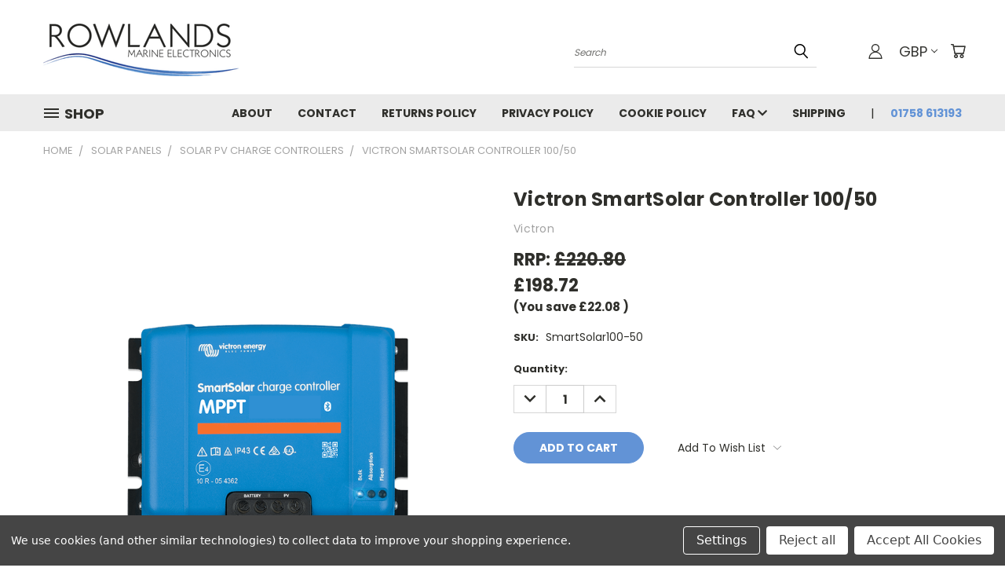

--- FILE ---
content_type: text/html; charset=UTF-8
request_url: https://rowlandsmarine.co.uk/victron-smartsolar-controller-100-50/
body_size: 36957
content:


<!DOCTYPE html>
<html class="no-js" lang="en">
    <head>
        <title>Victron SmartSolar Controller 100/50 - Rowlands Marine Electronics</title>
        <link rel="dns-prefetch preconnect" href="https://cdn11.bigcommerce.com/s-ba962" crossorigin><link rel="dns-prefetch preconnect" href="https://fonts.googleapis.com/" crossorigin><link rel="dns-prefetch preconnect" href="https://fonts.gstatic.com/" crossorigin>
        <meta property="product:price:amount" content="198.72" /><meta property="product:price:currency" content="GBP" /><meta property="og:url" content="https://rowlandsmarine.co.uk/victron-smartsolar-controller-100-50/" /><meta property="og:site_name" content="Rowlands Marine Electronics" /><meta name="keywords" content="Approved Service Dealer,  marine electronics, chart plotters, fishfinders, radar, marine audio"><link rel='canonical' href='https://rowlandsmarine.co.uk/victron-smartsolar-controller-100-50/' /><meta name='platform' content='bigcommerce.stencil' /><meta property="og:type" content="product" />
<meta property="og:title" content="Victron SmartSolar Controller 100/50" />
<meta property="og:description" content="Rowlands Marine Electronics are an approved service dealer for all  leading marine electronics brands, including Raymarine, Garmin, B&amp;G, Simrad, Lowrance and ICOM. Visit us at rowlandsmarine.co.uk for the latest chartplotters, fishfinders, radar and communications systems." />
<meta property="og:image" content="https://cdn11.bigcommerce.com/s-ba962/products/4214/images/14673/victron-smart-controller-100-30-50__00545.1705927121.600.600.png?c=2" />
<meta property="pinterest:richpins" content="enabled" />
        <meta property="og:id" content="4214">
        
         

        <link href="https://cdn11.bigcommerce.com/s-ba962/product_images/rowlands-marine-electronics-logo-favicon.ico" rel="shortcut icon">
        <meta name="viewport" content="width=device-width, initial-scale=1">

        <script nonce="">
            document.documentElement.className = document.documentElement.className.replace('no-js', 'js');
        </script>

        <script nonce="">
    function browserSupportsAllFeatures() {
        return window.Promise
            && window.fetch
            && window.URL
            && window.URLSearchParams
            && window.WeakMap
            // object-fit support
            && ('objectFit' in document.documentElement.style);
    }

    function loadScript(src) {
        var js = document.createElement('script');
        js.src = src;
        js.onerror = function () {
            console.error('Failed to load polyfill script ' + src);
        };
        document.head.appendChild(js);
    }

    if (!browserSupportsAllFeatures()) {
        loadScript('https://cdn11.bigcommerce.com/s-ba962/stencil/1edfb7b0-ebc0-013d-2801-42f9a3d8067a/dist/theme-bundle.polyfills.js');
    }
</script>
        <script nonce="">window.consentManagerTranslations = `{"locale":"en","locales":{},"translations":{}}`;</script>

        <script nonce="">
            window.lazySizesConfig = window.lazySizesConfig || {};
            window.lazySizesConfig.loadMode = 1;
        </script>
        <script nonce="" async src="https://cdn11.bigcommerce.com/s-ba962/stencil/1edfb7b0-ebc0-013d-2801-42f9a3d8067a/dist/theme-bundle.head_async.js"></script>

        <script src="https://ajax.googleapis.com/ajax/libs/webfont/1.6.26/webfont.js"></script>

        <script>
            WebFont.load({
                custom: {
                    families: ['Karla', 'Roboto', 'Source Sans Pro']
                },
                classes: false
            });
        </script>


        <link href="https://fonts.googleapis.com/css?family=Poppins:400,700&display=swap" rel="stylesheet">
        <link data-stencil-stylesheet href="https://cdn11.bigcommerce.com/s-ba962/stencil/1edfb7b0-ebc0-013d-2801-42f9a3d8067a/css/theme-5c66f3c0-f83c-013d-bbd9-6a66f09042b6.css" rel="stylesheet">
        <link data-stencil-stylesheet href="https://cdn11.bigcommerce.com/s-ba962/stencil/1edfb7b0-ebc0-013d-2801-42f9a3d8067a/css/vault-5c66f3c0-f83c-013d-bbd9-6a66f09042b6.css" rel="stylesheet">
        <link data-stencil-stylesheet href="https://cdn11.bigcommerce.com/s-ba962/stencil/1edfb7b0-ebc0-013d-2801-42f9a3d8067a/css/custom-5c66f3c0-f83c-013d-bbd9-6a66f09042b6.css" rel="stylesheet">

        <!-- Start Tracking Code for analytics_facebook -->

<script data-bc-cookie-consent="4" type="text/plain">
!function(f,b,e,v,n,t,s){if(f.fbq)return;n=f.fbq=function(){n.callMethod?n.callMethod.apply(n,arguments):n.queue.push(arguments)};if(!f._fbq)f._fbq=n;n.push=n;n.loaded=!0;n.version='2.0';n.queue=[];t=b.createElement(e);t.async=!0;t.src=v;s=b.getElementsByTagName(e)[0];s.parentNode.insertBefore(t,s)}(window,document,'script','https://connect.facebook.net/en_US/fbevents.js');

fbq('set', 'autoConfig', 'false', '868340210483142');
fbq('dataProcessingOptions', []);
fbq('init', '868340210483142', {"external_id":"c5894a1c-5e70-48df-be7c-3fdda5a08886"});
fbq('set', 'agent', 'bigcommerce', '868340210483142');

function trackEvents() {
    var pathName = window.location.pathname;

    fbq('track', 'PageView', {}, "");

    // Search events start -- only fire if the shopper lands on the /search.php page
    if (pathName.indexOf('/search.php') === 0 && getUrlParameter('search_query')) {
        fbq('track', 'Search', {
            content_type: 'product_group',
            content_ids: [],
            search_string: getUrlParameter('search_query')
        });
    }
    // Search events end

    // Wishlist events start -- only fire if the shopper attempts to add an item to their wishlist
    if (pathName.indexOf('/wishlist.php') === 0 && getUrlParameter('added_product_id')) {
        fbq('track', 'AddToWishlist', {
            content_type: 'product_group',
            content_ids: []
        });
    }
    // Wishlist events end

    // Lead events start -- only fire if the shopper subscribes to newsletter
    if (pathName.indexOf('/subscribe.php') === 0 && getUrlParameter('result') === 'success') {
        fbq('track', 'Lead', {});
    }
    // Lead events end

    // Registration events start -- only fire if the shopper registers an account
    if (pathName.indexOf('/login.php') === 0 && getUrlParameter('action') === 'account_created') {
        fbq('track', 'CompleteRegistration', {}, "");
    }
    // Registration events end

    

    function getUrlParameter(name) {
        var cleanName = name.replace(/[\[]/, '\[').replace(/[\]]/, '\]');
        var regex = new RegExp('[\?&]' + cleanName + '=([^&#]*)');
        var results = regex.exec(window.location.search);
        return results === null ? '' : decodeURIComponent(results[1].replace(/\+/g, ' '));
    }
}

if (window.addEventListener) {
    window.addEventListener("load", trackEvents, false)
}
</script>
<noscript><img height="1" width="1" style="display:none" alt="null" src="https://www.facebook.com/tr?id=868340210483142&ev=PageView&noscript=1&a=plbigcommerce1.2&eid="/></noscript>

<!-- End Tracking Code for analytics_facebook -->

<!-- Start Tracking Code for analytics_googleanalytics -->

<script data-bc-cookie-consent="3" type="text/plain">
    (function(i,s,o,g,r,a,m){i['GoogleAnalyticsObject']=r;i[r]=i[r]||function(){
    (i[r].q=i[r].q||[]).push(arguments)},i[r].l=1*new Date();a=s.createElement(o),
    m=s.getElementsByTagName(o)[0];a.async=1;a.src=g;m.parentNode.insertBefore(a,m)
    })(window,document,'script','//www.google-analytics.com/analytics.js','ga');

    ga('create', 'UA-153545533-1', ‘rowlandsmarine.co.uk’);
    ga('send', 'pageview');
    ga('require', 'ecommerce', 'ecommerce.js');

    function trackEcommerce() {
    this._addTrans = addTrans;
    this._addItem = addItems;
    this._trackTrans = trackTrans;
    }
    function addTrans(orderID,store,total,tax,shipping,city,state,country) {
    ga('ecommerce:addTransaction', {
        'id': orderID,
        'affiliation': store,
        'revenue': total,
        'tax': tax,
        'shipping': shipping,
        'city': city,
        'state': state,
        'country': country
    });
    }
    function addItems(orderID,sku,product,variation,price,qty) {
    ga('ecommerce:addItem', {
        'id': orderID,
        'sku': sku,
        'name': product,
        'category': variation,
        'price': price,
        'quantity': qty
    });
    }
    function trackTrans() {
        ga('ecommerce:send');
    }
    var pageTracker = new trackEcommerce();
</script>

<!-- End Tracking Code for analytics_googleanalytics -->

<!-- Start Tracking Code for analytics_googleanalytics4 -->

<script data-cfasync="false" src="https://cdn11.bigcommerce.com/shared/js/google_analytics4_bodl_subscribers-358423becf5d870b8b603a81de597c10f6bc7699.js" integrity="sha256-gtOfJ3Avc1pEE/hx6SKj/96cca7JvfqllWA9FTQJyfI=" crossorigin="anonymous"></script>
<script data-cfasync="false">
  (function () {
    window.dataLayer = window.dataLayer || [];

    function gtag(){
        dataLayer.push(arguments);
    }

    function initGA4(event) {
         function setupGtag() {
            function configureGtag() {
                gtag('js', new Date());
                gtag('set', 'developer_id.dMjk3Nj', true);
                gtag('config', 'G-S2FC1BTCGS');
            }

            var script = document.createElement('script');

            script.src = 'https://www.googletagmanager.com/gtag/js?id=G-S2FC1BTCGS';
            script.async = true;
            script.onload = configureGtag;

            document.head.appendChild(script);
        }

        setupGtag();

        if (typeof subscribeOnBodlEvents === 'function') {
            subscribeOnBodlEvents('G-S2FC1BTCGS', true);
        }

        window.removeEventListener(event.type, initGA4);
    }

    gtag('consent', 'default', {"ad_storage":"denied","ad_user_data":"denied","ad_personalization":"denied","analytics_storage":"denied","functionality_storage":"denied"})
            

    var eventName = document.readyState === 'complete' ? 'consentScriptsLoaded' : 'DOMContentLoaded';
    window.addEventListener(eventName, initGA4, false);
  })()
</script>

<!-- End Tracking Code for analytics_googleanalytics4 -->

<!-- Start Tracking Code for analytics_siteverification -->

<meta name="google-site-verification" content="Wrj6d7MmAFj5jfB92fmFKTfbBb3b5TQmGUxwJwaz3p0" />

<!-- End Tracking Code for analytics_siteverification -->


<script type="text/javascript" src="https://checkout-sdk.bigcommerce.com/v1/loader.js" defer ></script>
<script src="https://www.google.com/recaptcha/api.js" async defer></script>
<script>window.consentManagerStoreConfig = function () { return {"storeName":"Rowlands Marine Electronics","privacyPolicyUrl":"","writeKey":null,"improvedConsentManagerEnabled":true,"AlwaysIncludeScriptsWithConsentTag":true}; };</script>
<script type="text/javascript" src="https://cdn11.bigcommerce.com/shared/js/bodl-consent-32a446f5a681a22e8af09a4ab8f4e4b6deda6487.js" integrity="sha256-uitfaufFdsW9ELiQEkeOgsYedtr3BuhVvA4WaPhIZZY=" crossorigin="anonymous" defer></script>
<script type="text/javascript" src="https://cdn11.bigcommerce.com/shared/js/storefront/consent-manager-config-3013a89bb0485f417056882e3b5cf19e6588b7ba.js" defer></script>
<script type="text/javascript" src="https://cdn11.bigcommerce.com/shared/js/storefront/consent-manager-08633fe15aba542118c03f6d45457262fa9fac88.js" defer></script>
<script type="text/javascript">
var BCData = {"product_attributes":{"sku":"SmartSolar100-50","upc":null,"mpn":null,"gtin":null,"weight":null,"base":true,"image":null,"price":{"with_tax":{"formatted":"\u00a3198.72","value":198.72,"currency":"GBP"},"tax_label":"VAT","rrp_with_tax":{"formatted":"\u00a3220.80","value":220.8,"currency":"GBP"},"saved":{"formatted":"\u00a322.08","value":22.08,"currency":"GBP"}},"stock":null,"instock":true,"stock_message":null,"purchasable":true,"purchasing_message":null,"call_for_price_message":null}};
</script>
<!-- Global site tag (gtag.js) - Google Ads: AW-942349567 -->
<script data-bc-cookie-consent="3" type="text/plain" async src="https://www.googletagmanager.com/gtag/js?id=AW-942349567"></script>
<script data-bc-cookie-consent="3" type="text/plain">
  window.dataLayer = window.dataLayer || [];
  function gtag(){dataLayer.push(arguments);}
  gtag('js', new Date());

  gtag('config', 'AW-942349567');
  gtag('set', 'developer_id.dMjk3Nj', true);
</script>
<!-- GA4 Code Start: View Product Content -->
<script data-bc-cookie-consent="3" type="text/plain">
  gtag('event', 'view_item', {
    send_to: 'AW-942349567',
    ecomm_pagetype: 'product',
    currency: 'GBP',
    items: [{
      id: 'SmartSolar100-50',
      name: 'Victron SmartSolar Controller 100/50',
      quantity: 1,
      google_business_vertical: 'retail',
    }],
  });
</script>
<!-- Google Tag Manager -->
<script>(function(w,d,s,l,i){w[l]=w[l]||[];w[l].push({'gtm.start':
new Date().getTime(),event:'gtm.js'});var f=d.getElementsByTagName(s)[0],
j=d.createElement(s),dl=l!='dataLayer'?'&l='+l:'';j.async=true;j.src=
'https://www.googletagmanager.com/gtm.js?id='+i+dl;f.parentNode.insertBefore(j,f);
})(window,document,'script','dataLayer','GTM-PLWLS3WB');</script>
<!-- End Google Tag Manager -->
 <script data-cfasync="false" src="https://microapps.bigcommerce.com/bodl-events/1.9.4/index.js" integrity="sha256-Y0tDj1qsyiKBRibKllwV0ZJ1aFlGYaHHGl/oUFoXJ7Y=" nonce="" crossorigin="anonymous"></script>
 <script data-cfasync="false" nonce="">

 (function() {
    function decodeBase64(base64) {
       const text = atob(base64);
       const length = text.length;
       const bytes = new Uint8Array(length);
       for (let i = 0; i < length; i++) {
          bytes[i] = text.charCodeAt(i);
       }
       const decoder = new TextDecoder();
       return decoder.decode(bytes);
    }
    window.bodl = JSON.parse(decodeBase64("[base64]"));
 })()

 </script>

<script nonce="">
(function () {
    var xmlHttp = new XMLHttpRequest();

    xmlHttp.open('POST', 'https://bes.gcp.data.bigcommerce.com/nobot');
    xmlHttp.setRequestHeader('Content-Type', 'application/json');
    xmlHttp.send('{"store_id":"85525","timezone_offset":"0.0","timestamp":"2026-01-25T09:14:35.35855300Z","visit_id":"659ee582-33c1-4ecf-a39b-f98876b6ccf3","channel_id":1}');
})();
</script>

    </head>
    <body class="product">
      <!-- ACTIVE SHOPNAV DIM PAGE -->
      <div id="shopnav-dim-page" style="display: none;">
        <div style="top: 50%; left: 50%; display: none;" id="dialog" class="window">
          <div id="san"></div>
        </div>
        <div style="width: 2478px; font-size: 32pt; color:white; height: 1202px; display: none; opacity: 0.4;" id="mask"></div>
      </div>
      <!-- END ACTIVE SHOPNAV DIM PAGE -->
      <svg data-src="https://cdn11.bigcommerce.com/s-ba962/stencil/1edfb7b0-ebc0-013d-2801-42f9a3d8067a/img/icon-sprite.svg" class="icons-svg-sprite"></svg>

      <header class="header header-logo--left" role="banner">
    <a href="#" class="mobileMenu-toggle" data-mobile-menu-toggle="menu">
        <span class="mobileMenu-toggleIcon">Toggle menu</span>
    </a>

  <div class="logo-user-section container">
        <div class="header-logo header-logo--left">
            <a href="https://rowlandsmarine.co.uk/">
            <div class="header-logo-image-container">
                <img class="header-logo-image" src="https://cdn11.bigcommerce.com/s-ba962/images/stencil/250x100/logo_main_1632308029__53652_scaled_1632833326.original.png" alt="Rowlands Marine Electronics" title="Rowlands Marine Electronics">
            </div>
</a>
        </div>
        <nav class="navUser">
    <ul class="navUser-section navUser-section--alt">

        <div class="dropdown dropdown--quickSearch desktop" id="quickSearch" aria-hidden="true" tabindex="-1" data-prevent-quick-search-close>
            <div class="container">
  <a href="#" class="quickSearch-mobileToggle" alt="Submit Search">
      <span class="mobileMenu-toggleIcon"></span>
  </a>
    <form class="form" action="/search.php">
        <fieldset class="form-fieldset">
            <div class="form-field">
                <label class="is-srOnly" for="search_query">Search</label>
                <input class="form-input" data-search-quick name="search_query" id="search_query" data-error-message="Search field cannot be empty." placeholder="Search" autocomplete="off">
                <!-- <input class="button button--primary form-prefixPostfix-button--postfix" type="submit" value=""><svg class="header-icon search-icon"><use xlink:href="#icon-search"></use></svg> -->
            </div>
        </fieldset>
        <div class="search-icon submit">
          <input alt="Submit Search" class="button button--primary form-prefixPostfix-button--postfix" type="submit" value="">
          <svg class="header-icon search-icon" title="submit" alt="submit"><use xlink:href="#icon-search"></use></svg>
        </div>
    </form>
    <section class="quickSearchResults" data-bind="html: results"></section>
</div>
        </div>

        <div class="user-icons">
          <!-- <li class="navUser-item navUser-item--cart user-icons">
              <a
                  class="navUser-action"
                  data-cart-preview
                  data-dropdown="cart-preview-dropdown"
                  data-options="align:right"
                  href="/cart.php"
                  aria-label="Cart with 0 items"
                  <span class="navUser-item-cartLabel"><svg class="header-icon cart-icon"><use xlink:href="#icon-cart"></use></svg></span> <span class="countPill cart-quantity"></span>
              </a>

              <div class="dropdown-menu" id="cart-preview-dropdown" data-dropdown-content aria-hidden="true"></div>
          </li> -->

          <li class="navUser-item navUser-item--cart user-icons">
            <a class="navUser-action"
               data-cart-preview
               data-dropdown="cart-preview-dropdown"
               data-options="align:right"
               href="/cart.php"
               aria-label="Cart with 0 items"
            >
                <!-- <span class="navUser-item-cartLabel">Cart</span>
                <span class="countPill cart-quantity"></span> -->
                <span class="navUser-item-cartLabel"><svg class="header-icon cart-icon"><use xlink:href="#icon-cart"></use></svg></span> <span class="countPill cart-quantity"></span>
            </a>

            <div class="dropdown-menu" id="cart-preview-dropdown" data-dropdown-content aria-hidden="true"></div>
        </li>

          <li class="navUser-item currency-menu">
    <a class="navUser-action has-dropdown" alt="Currency Selector" href="#" data-dropdown="currencySelection" aria-controls="currencySelection" aria-expanded="false">GBP <i class="icon currency" aria-hidden="true"><svg><use xlink:href="#icon-chevron-down" /></svg></i></a>
    <ul class="dropdown-menu" id="currencySelection" data-dropdown-content aria-hidden="true" tabindex="-1">
        <li class="dropdown-menu-item">
              <a class="currency-name-switcher" href="https://rowlandsmarine.co.uk/victron-smartsolar-controller-100-50/?setCurrencyId=2"
                   data-currency-code="GBP"
                   data-cart-currency-switch-url="https://rowlandsmarine.co.uk/cart/change-currency"
                   data-warning="Promotions and gift certificates that don&#x27;t apply to the new currency will be removed from your cart. Are you sure you want to continue?"
                >
                <strong><img src="https://cdn11.bigcommerce.com/s-ba962/lib/flags/gb.gif" border="0" alt="" role="presentation" /> Pounds</strong>
            </a>
        </li>
        <li class="dropdown-menu-item">
              <a class="currency-name-switcher" href="https://rowlandsmarine.co.uk/victron-smartsolar-controller-100-50/?setCurrencyId=3"
                   data-currency-code="EUR"
                   data-cart-currency-switch-url="https://rowlandsmarine.co.uk/cart/change-currency"
                   data-warning="Promotions and gift certificates that don&#x27;t apply to the new currency will be removed from your cart. Are you sure you want to continue?"
                >
                <img src="https://cdn11.bigcommerce.com/s-ba962/lib/flags/regions/eu.gif" border="0" alt="" role="presentation" /> Euro
            </a>
        </li>
    </ul>
</li>


        <a class="navUser-action navUser-item--compare" href="/compare" data-compare-nav><svg class="header-icon compare-icon"><use xlink:href="#icon-compare"></use></svg><span class="countPill countPill--positive countPill--alt compare"></span></a>

        <!-- <li class="navUser-item navUser-item--account user-icons account"> -->
                    <!-- <a class="navUser-action" href="/login.php"><svg class="header-icon account-icon"><use xlink:href="#icon-account"></use></svg></a> -->
                    <!-- <ul class="account-link enabled"> -->
    <li class="navUser-item navUser-item--account user-icons account">
        <a class="navUser-action account signin-list" alt="User Toolbox" href="/login.php"><svg class="header-icon account-icon"><use xlink:href="#icon-account"></use></svg></a>
        <!-- <a class="navUser-action login" href="/login.php">Sign in</a> -->
        <div class="dropdown-menu signin-list" id="account-dropdown-signin-list">
          <!-- <h2 class="container-header">Account Info</h2> -->
            <nav class="navBar navBar--sub navBar--account signin-list">
    <ul class="navBar-section signout-list">
      <li>
        <a class="navBar-action signout-list" href="/login.php">Sign in  </a>
          <span class="navUser-or"> or </span>
          <a class="navBar-action signout-list" href="/login.php?action=create_account">  Register</a></li>
    </ul>
</nav>
            <!-- <hr class="left full-width" /> -->
            <!-- { {> components / common / currency-selector-dropdown } } -->
            <!-- <a class="button button--primary signin-register logout-button" href="/login.php">Sign in</a> -->
        </div>
     </li>
<!-- </ul> -->
        <!-- </li> -->

        <li class="navUser-item quicksearch mobile">
            <a class="navUser-action navUser-action--quickSearch desktop-toggle" href="#" data-search="quickSearch" aria-controls="quickSearch" aria-expanded="false"><svg class="header-icon search-icon"><use xlink:href="#icon-search"></use></svg></a>
        </li>

    </ul>
    </div>

</nav>
  </div>
    <div id="menu-wrapper">
        <div class="navPages-container" id="menu" data-menu>
          <div class="navPages-wider desktop">
  <div class="nav-minus-logo">
  <div class="mega-cat-nav ">
    <li class="navPages-item navPages-item-page container-header btn">
      <a class="navPages-action">
        <svg class="mega-menu-icon open"><use xlink:href="#icon-v-menu" /></svg><svg class="mega-menu-icon close"><use xlink:href="#icon-close" /><span class="burger-menu">Shop</span><span class="burger-menu fixed">Menu</span>
      </a>
      <div class="clear"></div>
    </li>
    <nav class="navPages">
      <div class="mega-cat-dropdown">
        <div class="inner">

        <div id="page-wrapper">
        <div class="category-list">
          <h2 class="container-header mobile">Categories</h2>
          <li class="navPages-item top-level categories">
              <div class="desktop">
    <a class="navPages-action navPages-action-depth-max has-subMenu is-root second-level-parent sideNavTopLevel needsclick" href="https://rowlandsmarine.co.uk/sale/">Sale
    <i class="icon navPages-action-moreIcon closed topLevel" aria-hidden="true"><svg><use xlink:href="#icon-chevron-down" /></svg></i>
    </a>
    <div class="navPage-subMenu navPage-subMenu-horizontal second-level-flyout" id="navPages-753" aria-hidden="true" tabindex="-1">
  <div class="category-title">
    <h2><a class="category-title" href="https://rowlandsmarine.co.uk/sale/">Sale</a></h2>
    <div class="flyout-pagination-container top">
      <a class="navPages-action previous">
        <i class="icon prev" aria-hidden="true">
          <svg><use xlink:href="#icon-circle-left" /></svg>
        </i>
      </a>
      <!-- <span class="dots"></span> -->
      <a class="navPages-action next">
        <i class="icon next" aria-hidden="true">
          <svg><use xlink:href="#icon-circle-right" /></svg>
        </i>
      </a>
    </div>
  </div>
  <div class="flyout-pagination-container bottom">
    <a class="navPages-action previous">
      <i class="icon prev" aria-hidden="true">
        <svg><use xlink:href="#icon-chevron-left" /></svg>
      </i>
    </a>
    <span class="dots"></span>
    <a class="navPages-action next">
      <i class="icon next" aria-hidden="true">
        <svg><use xlink:href="#icon-chevron-left" /></svg>
      </i>
    </a>
  </div>

  <div class="desktop">
    <ul class="navPage-subMenu-list all-second-level-plus-container flyout-page-wrapper">
            <li class="navPage-subMenu-item-child second-level">
                    <a class="navPage-subMenu-action navPages-action second-level" href="https://rowlandsmarine.co.uk/rowlands-winter-sale/">Rowlands Winter Sale</a>
                    <!-- <a class="navPage-subMenu-action navPages-action navPages-action-depth-max view-all" href="https://rowlandsmarine.co.uk/rowlands-winter-sale/">View All</a> -->
            </li>
            <li class="navPage-subMenu-item-child second-level">
                    <a class="navPage-subMenu-action navPages-action navPages-action-depth-max has-subMenu second-level" href="https://rowlandsmarine.co.uk/sale/mustang-clothing/">
                        Mustang Clothing <i class="icon navPages-action-moreIcon second-level" aria-hidden="true"><svg><use xlink:href="#icon-chevron-down" /></svg></i>
                    </a>
                    <div class="navPage-subMenu navPage-subMenu-horizontal third-level-flyout" id="navPages-843" aria-hidden="true" tabindex="-1">
    <ul class="navPage-subMenu-list">
            <li class="navPage-subMenu-item-child third-level">
                    <a class="navPage-subMenu-action navPages-action navPages-action-depth-max has-subMenu" href="https://rowlandsmarine.co.uk/jackets-1/">
                        Jackets
                    </a>
                    <div class="navPage-subMenu navPage-subMenu-horizontal fourth-level-plus-flyout" id="navPages-844" aria-hidden="true" tabindex="-1">
    <ul class="navPage-subMenu-list">
            <li class="navPage-subMenu-item-child">
                    <a class="navPage-subMenu-action navPages-action" href="https://rowlandsmarine.co.uk/mens-jackets-1/">Men&#x27;s Jackets</a>
            </li>
            <li class="navPage-subMenu-item-child">
                    <a class="navPage-subMenu-action navPages-action" href="https://rowlandsmarine.co.uk/womens-jackets-1/">Women&#x27;s Jackets</a>
            </li>
        <li class="navPage-subMenu-item-parent view-all">
            <a class="navPage-subMenu-action navPages-action navPages-action-depth-max view-all" href="https://rowlandsmarine.co.uk/jackets-1/">View All</a>
        </li>
    </ul>
</div>
            </li>
            <li class="navPage-subMenu-item-child third-level">
                    <a class="navPage-subMenu-action navPages-action navPages-action-depth-max has-subMenu" href="https://rowlandsmarine.co.uk/bibs-1/">
                        Bibs
                    </a>
                    <div class="navPage-subMenu navPage-subMenu-horizontal fourth-level-plus-flyout" id="navPages-847" aria-hidden="true" tabindex="-1">
    <ul class="navPage-subMenu-list">
            <li class="navPage-subMenu-item-child">
                    <a class="navPage-subMenu-action navPages-action" href="https://rowlandsmarine.co.uk/mens-bibs-1/">Men&#x27;s Bibs</a>
            </li>
            <li class="navPage-subMenu-item-child">
                    <a class="navPage-subMenu-action navPages-action" href="https://rowlandsmarine.co.uk/womens-bibs-1/">Women&#x27;s Bibs</a>
            </li>
        <li class="navPage-subMenu-item-parent view-all">
            <a class="navPage-subMenu-action navPages-action navPages-action-depth-max view-all" href="https://rowlandsmarine.co.uk/bibs-1/">View All</a>
        </li>
    </ul>
</div>
            </li>
        <li class="navPage-subMenu-item-paren view-all">
            <a class="navPage-subMenu-action navPages-action navPages-action-depth-max view-all" href="https://rowlandsmarine.co.uk/sale/mustang-clothing/">View All</a>
        </li>
    </ul>
</div>
            </li>
            <li class="navPage-subMenu-item-child second-level">
                    <a class="navPage-subMenu-action navPages-action second-level" href="https://rowlandsmarine.co.uk/inflatable-boats-sale/">Inflatable Boats Sale</a>
                    <!-- <a class="navPage-subMenu-action navPages-action navPages-action-depth-max view-all" href="https://rowlandsmarine.co.uk/inflatable-boats-sale/">View All</a> -->
            </li>
        <!-- <div class="flyout-pagination-container bottom">
          <a class="navPages-action previous">
            <i class="icon prev" aria-hidden="true">
              <svg><use xlink:href="#icon-chevron-left" /></svg>
            </i>
          </a>
          <span class="dots"></span>
          <a class="navPages-action next">
            <i class="icon next" aria-hidden="true">
              <svg><use xlink:href="#icon-chevron-left" /></svg>
            </i>
          </a>
        </div> -->

    </ul>
    </div>

<div class="mobile">
    <ul class="navPage-subMenu-list all-second-level-plus-container flyout-page-wrapper">
            <li class="navPage-subMenu-item-child second-level">
                    <a class="navPage-subMenu-action navPages-action second-level" href="https://rowlandsmarine.co.uk/rowlands-winter-sale/">Rowlands Winter Sale</a>
                    <!-- <a class="navPage-subMenu-action navPages-action navPages-action-depth-max view-all" href="https://rowlandsmarine.co.uk/rowlands-winter-sale/">View All</a> -->
            </li>
            <li class="navPage-subMenu-item-child second-level">
                    <a class="navPage-subMenu-action navPages-action navPages-action-depth-max has-subMenu second-level" href="https://rowlandsmarine.co.uk/sale/mustang-clothing/">
                        Mustang Clothing
                    </a>
                    <i class="icon navPages-action-moreIcon second-level" aria-hidden="true"><svg><use xlink:href="#icon-chevron-down" /></svg></i>
                    <div class="navPage-subMenu navPage-subMenu-horizontal third-level-flyout" id="navPages-843" aria-hidden="true" tabindex="-1">
    <ul class="navPage-subMenu-list">
            <li class="navPage-subMenu-item-child third-level">
                    <a class="navPage-subMenu-action navPages-action navPages-action-depth-max has-subMenu" href="https://rowlandsmarine.co.uk/jackets-1/">
                        Jackets
                    </a>
                    <div class="navPage-subMenu navPage-subMenu-horizontal fourth-level-plus-flyout" id="navPages-844" aria-hidden="true" tabindex="-1">
    <ul class="navPage-subMenu-list">
            <li class="navPage-subMenu-item-child">
                    <a class="navPage-subMenu-action navPages-action" href="https://rowlandsmarine.co.uk/mens-jackets-1/">Men&#x27;s Jackets</a>
            </li>
            <li class="navPage-subMenu-item-child">
                    <a class="navPage-subMenu-action navPages-action" href="https://rowlandsmarine.co.uk/womens-jackets-1/">Women&#x27;s Jackets</a>
            </li>
        <li class="navPage-subMenu-item-parent view-all">
            <a class="navPage-subMenu-action navPages-action navPages-action-depth-max view-all" href="https://rowlandsmarine.co.uk/jackets-1/">View All</a>
        </li>
    </ul>
</div>
            </li>
            <li class="navPage-subMenu-item-child third-level">
                    <a class="navPage-subMenu-action navPages-action navPages-action-depth-max has-subMenu" href="https://rowlandsmarine.co.uk/bibs-1/">
                        Bibs
                    </a>
                    <div class="navPage-subMenu navPage-subMenu-horizontal fourth-level-plus-flyout" id="navPages-847" aria-hidden="true" tabindex="-1">
    <ul class="navPage-subMenu-list">
            <li class="navPage-subMenu-item-child">
                    <a class="navPage-subMenu-action navPages-action" href="https://rowlandsmarine.co.uk/mens-bibs-1/">Men&#x27;s Bibs</a>
            </li>
            <li class="navPage-subMenu-item-child">
                    <a class="navPage-subMenu-action navPages-action" href="https://rowlandsmarine.co.uk/womens-bibs-1/">Women&#x27;s Bibs</a>
            </li>
        <li class="navPage-subMenu-item-parent view-all">
            <a class="navPage-subMenu-action navPages-action navPages-action-depth-max view-all" href="https://rowlandsmarine.co.uk/bibs-1/">View All</a>
        </li>
    </ul>
</div>
            </li>
        <li class="navPage-subMenu-item-paren view-all">
            <a class="navPage-subMenu-action navPages-action navPages-action-depth-max view-all" href="https://rowlandsmarine.co.uk/sale/mustang-clothing/">View All</a>
        </li>
    </ul>
</div>
            </li>
            <li class="navPage-subMenu-item-child second-level">
                    <a class="navPage-subMenu-action navPages-action second-level" href="https://rowlandsmarine.co.uk/inflatable-boats-sale/">Inflatable Boats Sale</a>
                    <!-- <a class="navPage-subMenu-action navPages-action navPages-action-depth-max view-all" href="https://rowlandsmarine.co.uk/inflatable-boats-sale/">View All</a> -->
            </li>
        <!-- <div class="flyout-pagination-container bottom">
          <a class="navPages-action previous">
            <i class="icon prev" aria-hidden="true">
              <svg><use xlink:href="#icon-chevron-left" /></svg>
            </i>
          </a>
          <span class="dots"></span>
          <a class="navPages-action next">
            <i class="icon next" aria-hidden="true">
              <svg><use xlink:href="#icon-chevron-left" /></svg>
            </i>
          </a>
        </div> -->

    </ul>
    </div>
</div>
</div>

<div class="mobile">
    <a class="navPages-action navPages-action-depth-max has-subMenu is-root second-level-parent sideNavTopLevel needsclick" href="https://rowlandsmarine.co.uk/sale/">Sale
    </a>
     <i class="icon navPages-action-moreIcon closed topLevel" aria-hidden="true"><svg><use xlink:href="#icon-chevron-down" /></svg></i>
    <div class="navPage-subMenu navPage-subMenu-horizontal second-level-flyout" id="navPages-753" aria-hidden="true" tabindex="-1">
  <div class="category-title">
    <h2><a class="category-title" href="https://rowlandsmarine.co.uk/sale/">Sale</a></h2>
    <div class="flyout-pagination-container top">
      <a class="navPages-action previous">
        <i class="icon prev" aria-hidden="true">
          <svg><use xlink:href="#icon-circle-left" /></svg>
        </i>
      </a>
      <!-- <span class="dots"></span> -->
      <a class="navPages-action next">
        <i class="icon next" aria-hidden="true">
          <svg><use xlink:href="#icon-circle-right" /></svg>
        </i>
      </a>
    </div>
  </div>
  <div class="flyout-pagination-container bottom">
    <a class="navPages-action previous">
      <i class="icon prev" aria-hidden="true">
        <svg><use xlink:href="#icon-chevron-left" /></svg>
      </i>
    </a>
    <span class="dots"></span>
    <a class="navPages-action next">
      <i class="icon next" aria-hidden="true">
        <svg><use xlink:href="#icon-chevron-left" /></svg>
      </i>
    </a>
  </div>

  <div class="desktop">
    <ul class="navPage-subMenu-list all-second-level-plus-container flyout-page-wrapper">
            <li class="navPage-subMenu-item-child second-level">
                    <a class="navPage-subMenu-action navPages-action second-level" href="https://rowlandsmarine.co.uk/rowlands-winter-sale/">Rowlands Winter Sale</a>
                    <!-- <a class="navPage-subMenu-action navPages-action navPages-action-depth-max view-all" href="https://rowlandsmarine.co.uk/rowlands-winter-sale/">View All</a> -->
            </li>
            <li class="navPage-subMenu-item-child second-level">
                    <a class="navPage-subMenu-action navPages-action navPages-action-depth-max has-subMenu second-level" href="https://rowlandsmarine.co.uk/sale/mustang-clothing/">
                        Mustang Clothing <i class="icon navPages-action-moreIcon second-level" aria-hidden="true"><svg><use xlink:href="#icon-chevron-down" /></svg></i>
                    </a>
                    <div class="navPage-subMenu navPage-subMenu-horizontal third-level-flyout" id="navPages-843" aria-hidden="true" tabindex="-1">
    <ul class="navPage-subMenu-list">
            <li class="navPage-subMenu-item-child third-level">
                    <a class="navPage-subMenu-action navPages-action navPages-action-depth-max has-subMenu" href="https://rowlandsmarine.co.uk/jackets-1/">
                        Jackets
                    </a>
                    <div class="navPage-subMenu navPage-subMenu-horizontal fourth-level-plus-flyout" id="navPages-844" aria-hidden="true" tabindex="-1">
    <ul class="navPage-subMenu-list">
            <li class="navPage-subMenu-item-child">
                    <a class="navPage-subMenu-action navPages-action" href="https://rowlandsmarine.co.uk/mens-jackets-1/">Men&#x27;s Jackets</a>
            </li>
            <li class="navPage-subMenu-item-child">
                    <a class="navPage-subMenu-action navPages-action" href="https://rowlandsmarine.co.uk/womens-jackets-1/">Women&#x27;s Jackets</a>
            </li>
        <li class="navPage-subMenu-item-parent view-all">
            <a class="navPage-subMenu-action navPages-action navPages-action-depth-max view-all" href="https://rowlandsmarine.co.uk/jackets-1/">View All</a>
        </li>
    </ul>
</div>
            </li>
            <li class="navPage-subMenu-item-child third-level">
                    <a class="navPage-subMenu-action navPages-action navPages-action-depth-max has-subMenu" href="https://rowlandsmarine.co.uk/bibs-1/">
                        Bibs
                    </a>
                    <div class="navPage-subMenu navPage-subMenu-horizontal fourth-level-plus-flyout" id="navPages-847" aria-hidden="true" tabindex="-1">
    <ul class="navPage-subMenu-list">
            <li class="navPage-subMenu-item-child">
                    <a class="navPage-subMenu-action navPages-action" href="https://rowlandsmarine.co.uk/mens-bibs-1/">Men&#x27;s Bibs</a>
            </li>
            <li class="navPage-subMenu-item-child">
                    <a class="navPage-subMenu-action navPages-action" href="https://rowlandsmarine.co.uk/womens-bibs-1/">Women&#x27;s Bibs</a>
            </li>
        <li class="navPage-subMenu-item-parent view-all">
            <a class="navPage-subMenu-action navPages-action navPages-action-depth-max view-all" href="https://rowlandsmarine.co.uk/bibs-1/">View All</a>
        </li>
    </ul>
</div>
            </li>
        <li class="navPage-subMenu-item-paren view-all">
            <a class="navPage-subMenu-action navPages-action navPages-action-depth-max view-all" href="https://rowlandsmarine.co.uk/sale/mustang-clothing/">View All</a>
        </li>
    </ul>
</div>
            </li>
            <li class="navPage-subMenu-item-child second-level">
                    <a class="navPage-subMenu-action navPages-action second-level" href="https://rowlandsmarine.co.uk/inflatable-boats-sale/">Inflatable Boats Sale</a>
                    <!-- <a class="navPage-subMenu-action navPages-action navPages-action-depth-max view-all" href="https://rowlandsmarine.co.uk/inflatable-boats-sale/">View All</a> -->
            </li>
        <!-- <div class="flyout-pagination-container bottom">
          <a class="navPages-action previous">
            <i class="icon prev" aria-hidden="true">
              <svg><use xlink:href="#icon-chevron-left" /></svg>
            </i>
          </a>
          <span class="dots"></span>
          <a class="navPages-action next">
            <i class="icon next" aria-hidden="true">
              <svg><use xlink:href="#icon-chevron-left" /></svg>
            </i>
          </a>
        </div> -->

    </ul>
    </div>

<div class="mobile">
    <ul class="navPage-subMenu-list all-second-level-plus-container flyout-page-wrapper">
            <li class="navPage-subMenu-item-child second-level">
                    <a class="navPage-subMenu-action navPages-action second-level" href="https://rowlandsmarine.co.uk/rowlands-winter-sale/">Rowlands Winter Sale</a>
                    <!-- <a class="navPage-subMenu-action navPages-action navPages-action-depth-max view-all" href="https://rowlandsmarine.co.uk/rowlands-winter-sale/">View All</a> -->
            </li>
            <li class="navPage-subMenu-item-child second-level">
                    <a class="navPage-subMenu-action navPages-action navPages-action-depth-max has-subMenu second-level" href="https://rowlandsmarine.co.uk/sale/mustang-clothing/">
                        Mustang Clothing
                    </a>
                    <i class="icon navPages-action-moreIcon second-level" aria-hidden="true"><svg><use xlink:href="#icon-chevron-down" /></svg></i>
                    <div class="navPage-subMenu navPage-subMenu-horizontal third-level-flyout" id="navPages-843" aria-hidden="true" tabindex="-1">
    <ul class="navPage-subMenu-list">
            <li class="navPage-subMenu-item-child third-level">
                    <a class="navPage-subMenu-action navPages-action navPages-action-depth-max has-subMenu" href="https://rowlandsmarine.co.uk/jackets-1/">
                        Jackets
                    </a>
                    <div class="navPage-subMenu navPage-subMenu-horizontal fourth-level-plus-flyout" id="navPages-844" aria-hidden="true" tabindex="-1">
    <ul class="navPage-subMenu-list">
            <li class="navPage-subMenu-item-child">
                    <a class="navPage-subMenu-action navPages-action" href="https://rowlandsmarine.co.uk/mens-jackets-1/">Men&#x27;s Jackets</a>
            </li>
            <li class="navPage-subMenu-item-child">
                    <a class="navPage-subMenu-action navPages-action" href="https://rowlandsmarine.co.uk/womens-jackets-1/">Women&#x27;s Jackets</a>
            </li>
        <li class="navPage-subMenu-item-parent view-all">
            <a class="navPage-subMenu-action navPages-action navPages-action-depth-max view-all" href="https://rowlandsmarine.co.uk/jackets-1/">View All</a>
        </li>
    </ul>
</div>
            </li>
            <li class="navPage-subMenu-item-child third-level">
                    <a class="navPage-subMenu-action navPages-action navPages-action-depth-max has-subMenu" href="https://rowlandsmarine.co.uk/bibs-1/">
                        Bibs
                    </a>
                    <div class="navPage-subMenu navPage-subMenu-horizontal fourth-level-plus-flyout" id="navPages-847" aria-hidden="true" tabindex="-1">
    <ul class="navPage-subMenu-list">
            <li class="navPage-subMenu-item-child">
                    <a class="navPage-subMenu-action navPages-action" href="https://rowlandsmarine.co.uk/mens-bibs-1/">Men&#x27;s Bibs</a>
            </li>
            <li class="navPage-subMenu-item-child">
                    <a class="navPage-subMenu-action navPages-action" href="https://rowlandsmarine.co.uk/womens-bibs-1/">Women&#x27;s Bibs</a>
            </li>
        <li class="navPage-subMenu-item-parent view-all">
            <a class="navPage-subMenu-action navPages-action navPages-action-depth-max view-all" href="https://rowlandsmarine.co.uk/bibs-1/">View All</a>
        </li>
    </ul>
</div>
            </li>
        <li class="navPage-subMenu-item-paren view-all">
            <a class="navPage-subMenu-action navPages-action navPages-action-depth-max view-all" href="https://rowlandsmarine.co.uk/sale/mustang-clothing/">View All</a>
        </li>
    </ul>
</div>
            </li>
            <li class="navPage-subMenu-item-child second-level">
                    <a class="navPage-subMenu-action navPages-action second-level" href="https://rowlandsmarine.co.uk/inflatable-boats-sale/">Inflatable Boats Sale</a>
                    <!-- <a class="navPage-subMenu-action navPages-action navPages-action-depth-max view-all" href="https://rowlandsmarine.co.uk/inflatable-boats-sale/">View All</a> -->
            </li>
        <!-- <div class="flyout-pagination-container bottom">
          <a class="navPages-action previous">
            <i class="icon prev" aria-hidden="true">
              <svg><use xlink:href="#icon-chevron-left" /></svg>
            </i>
          </a>
          <span class="dots"></span>
          <a class="navPages-action next">
            <i class="icon next" aria-hidden="true">
              <svg><use xlink:href="#icon-chevron-left" /></svg>
            </i>
          </a>
        </div> -->

    </ul>
    </div>
</div>
</div>
          </li>
          <li class="navPages-item top-level categories">
              <div class="desktop">
    <a class="navPages-action navPages-action-depth-max has-subMenu is-root second-level-parent sideNavTopLevel needsclick" href="https://rowlandsmarine.co.uk/navigation/">Navigation
    <i class="icon navPages-action-moreIcon closed topLevel" aria-hidden="true"><svg><use xlink:href="#icon-chevron-down" /></svg></i>
    </a>
    <div class="navPage-subMenu navPage-subMenu-horizontal second-level-flyout" id="navPages-65" aria-hidden="true" tabindex="-1">
  <div class="category-title">
    <h2><a class="category-title" href="https://rowlandsmarine.co.uk/navigation/">Navigation</a></h2>
    <div class="flyout-pagination-container top">
      <a class="navPages-action previous">
        <i class="icon prev" aria-hidden="true">
          <svg><use xlink:href="#icon-circle-left" /></svg>
        </i>
      </a>
      <!-- <span class="dots"></span> -->
      <a class="navPages-action next">
        <i class="icon next" aria-hidden="true">
          <svg><use xlink:href="#icon-circle-right" /></svg>
        </i>
      </a>
    </div>
  </div>
  <div class="flyout-pagination-container bottom">
    <a class="navPages-action previous">
      <i class="icon prev" aria-hidden="true">
        <svg><use xlink:href="#icon-chevron-left" /></svg>
      </i>
    </a>
    <span class="dots"></span>
    <a class="navPages-action next">
      <i class="icon next" aria-hidden="true">
        <svg><use xlink:href="#icon-chevron-left" /></svg>
      </i>
    </a>
  </div>

  <div class="desktop">
    <ul class="navPage-subMenu-list all-second-level-plus-container flyout-page-wrapper">
            <li class="navPage-subMenu-item-child second-level">
                    <a class="navPage-subMenu-action navPages-action navPages-action-depth-max has-subMenu second-level" href="https://rowlandsmarine.co.uk/multifunction-displays/">
                        Multifunction Displays <i class="icon navPages-action-moreIcon second-level" aria-hidden="true"><svg><use xlink:href="#icon-chevron-down" /></svg></i>
                    </a>
                    <div class="navPage-subMenu navPage-subMenu-horizontal third-level-flyout" id="navPages-127" aria-hidden="true" tabindex="-1">
    <ul class="navPage-subMenu-list">
            <li class="navPage-subMenu-item-child third-level">
                    <a class="navPage-subMenu-action navPages-action navPages-action-depth-max has-subMenu" href="https://rowlandsmarine.co.uk/multifunction-displays/raymarine/">
                        Raymarine
                    </a>
                    <div class="navPage-subMenu navPage-subMenu-horizontal fourth-level-plus-flyout" id="navPages-96" aria-hidden="true" tabindex="-1">
    <ul class="navPage-subMenu-list">
            <li class="navPage-subMenu-item-child">
                    <a class="navPage-subMenu-action navPages-action" href="https://rowlandsmarine.co.uk/axiom-plus/">Axiom Plus</a>
            </li>
            <li class="navPage-subMenu-item-child">
                    <a class="navPage-subMenu-action navPages-action" href="https://rowlandsmarine.co.uk/axiom-2-pro/">Axiom 2 Pro</a>
            </li>
            <li class="navPage-subMenu-item-child">
                    <a class="navPage-subMenu-action navPages-action" href="https://rowlandsmarine.co.uk/axiom-2-xl/">Axiom 2 XL</a>
            </li>
            <li class="navPage-subMenu-item-child">
                    <a class="navPage-subMenu-action navPages-action" href="https://rowlandsmarine.co.uk/element-s/">Element S</a>
            </li>
        <li class="navPage-subMenu-item-parent view-all">
            <a class="navPage-subMenu-action navPages-action navPages-action-depth-max view-all" href="https://rowlandsmarine.co.uk/multifunction-displays/raymarine/">View All</a>
        </li>
    </ul>
</div>
            </li>
            <li class="navPage-subMenu-item-child third-level">
                    <a class="navPage-subMenu-action navPages-action navPages-action-depth-max has-subMenu" href="https://rowlandsmarine.co.uk/multifunction-displays/garmin/">
                        Garmin
                    </a>
                    <div class="navPage-subMenu navPage-subMenu-horizontal fourth-level-plus-flyout" id="navPages-97" aria-hidden="true" tabindex="-1">
    <ul class="navPage-subMenu-list">
            <li class="navPage-subMenu-item-child">
                    <a class="navPage-subMenu-action navPages-action" href="https://rowlandsmarine.co.uk/multifunction-displays/garmin/gpsmap/">GPSMAP</a>
            </li>
            <li class="navPage-subMenu-item-child">
                    <a class="navPage-subMenu-action navPages-action" href="https://rowlandsmarine.co.uk/multifunction-displays/garmin/echomap/">ECHOMAP</a>
            </li>
        <li class="navPage-subMenu-item-parent view-all">
            <a class="navPage-subMenu-action navPages-action navPages-action-depth-max view-all" href="https://rowlandsmarine.co.uk/multifunction-displays/garmin/">View All</a>
        </li>
    </ul>
</div>
            </li>
            <li class="navPage-subMenu-item-child third-level">
                    <a class="navPage-subMenu-action navPages-action navPages-action-depth-max has-subMenu" href="https://rowlandsmarine.co.uk/lowrance-2/">
                        Lowrance
                    </a>
                    <div class="navPage-subMenu navPage-subMenu-horizontal fourth-level-plus-flyout" id="navPages-789" aria-hidden="true" tabindex="-1">
    <ul class="navPage-subMenu-list">
            <li class="navPage-subMenu-item-child">
                    <a class="navPage-subMenu-action navPages-action" href="https://rowlandsmarine.co.uk/hds-pro/">HDS PRO</a>
            </li>
        <li class="navPage-subMenu-item-parent view-all">
            <a class="navPage-subMenu-action navPages-action navPages-action-depth-max view-all" href="https://rowlandsmarine.co.uk/lowrance-2/">View All</a>
        </li>
    </ul>
</div>
            </li>
            <li class="navPage-subMenu-item-child third-level">
                    <a class="navPage-subMenu-action navPages-action navPages-action-depth-max has-subMenu" href="https://rowlandsmarine.co.uk/multifunction-displays/simrad/">
                        Simrad
                    </a>
                    <div class="navPage-subMenu navPage-subMenu-horizontal fourth-level-plus-flyout" id="navPages-98" aria-hidden="true" tabindex="-1">
    <ul class="navPage-subMenu-list">
            <li class="navPage-subMenu-item-child">
                    <a class="navPage-subMenu-action navPages-action" href="https://rowlandsmarine.co.uk/go/">GO</a>
            </li>
            <li class="navPage-subMenu-item-child">
                    <a class="navPage-subMenu-action navPages-action" href="https://rowlandsmarine.co.uk/nss-evo3-1/">NSS evo3</a>
            </li>
            <li class="navPage-subMenu-item-child">
                    <a class="navPage-subMenu-action navPages-action" href="https://rowlandsmarine.co.uk/nss-evo3/">NSS evo3S</a>
            </li>
            <li class="navPage-subMenu-item-child">
                    <a class="navPage-subMenu-action navPages-action" href="https://rowlandsmarine.co.uk/nss-4/">NSS 4</a>
            </li>
            <li class="navPage-subMenu-item-child">
                    <a class="navPage-subMenu-action navPages-action" href="https://rowlandsmarine.co.uk/simrad/mo/">MO</a>
            </li>
            <li class="navPage-subMenu-item-child">
                    <a class="navPage-subMenu-action navPages-action" href="https://rowlandsmarine.co.uk/nsx/">NSX</a>
            </li>
        <li class="navPage-subMenu-item-parent view-all">
            <a class="navPage-subMenu-action navPages-action navPages-action-depth-max view-all" href="https://rowlandsmarine.co.uk/multifunction-displays/simrad/">View All</a>
        </li>
    </ul>
</div>
            </li>
            <li class="navPage-subMenu-item-child third-level">
                    <a class="navPage-subMenu-action navPages-action navPages-action-depth-max has-subMenu" href="https://rowlandsmarine.co.uk/multifunction-displays/bandg/">
                        B&amp;G
                    </a>
                    <div class="navPage-subMenu navPage-subMenu-horizontal fourth-level-plus-flyout" id="navPages-100" aria-hidden="true" tabindex="-1">
    <ul class="navPage-subMenu-list">
            <li class="navPage-subMenu-item-child">
                    <a class="navPage-subMenu-action navPages-action" href="https://rowlandsmarine.co.uk/multifunction-displays/bandg/vulcan/">Vulcan</a>
            </li>
            <li class="navPage-subMenu-item-child">
                    <a class="navPage-subMenu-action navPages-action" href="https://rowlandsmarine.co.uk/multifunction-displays/zeus-3/">Zeus³S</a>
            </li>
            <li class="navPage-subMenu-item-child">
                    <a class="navPage-subMenu-action navPages-action" href="https://rowlandsmarine.co.uk/zeus3S-glass-helm/">Zeus³S Glass Helm </a>
            </li>
            <li class="navPage-subMenu-item-child">
                    <a class="navPage-subMenu-action navPages-action" href="https://rowlandsmarine.co.uk/zeus-s/">Zeus S</a>
            </li>
            <li class="navPage-subMenu-item-child">
                    <a class="navPage-subMenu-action navPages-action" href="https://rowlandsmarine.co.uk/zeus-s-ultrawide/">Zeus S Ultrawide</a>
            </li>
        <li class="navPage-subMenu-item-parent view-all">
            <a class="navPage-subMenu-action navPages-action navPages-action-depth-max view-all" href="https://rowlandsmarine.co.uk/multifunction-displays/bandg/">View All</a>
        </li>
    </ul>
</div>
            </li>
        <li class="navPage-subMenu-item-paren view-all">
            <a class="navPage-subMenu-action navPages-action navPages-action-depth-max view-all" href="https://rowlandsmarine.co.uk/multifunction-displays/">View All</a>
        </li>
    </ul>
</div>
            </li>
            <li class="navPage-subMenu-item-child second-level">
                    <a class="navPage-subMenu-action navPages-action navPages-action-depth-max has-subMenu second-level" href="https://rowlandsmarine.co.uk/transducers-accessories/">
                        Transducers &amp; Accessories <i class="icon navPages-action-moreIcon second-level" aria-hidden="true"><svg><use xlink:href="#icon-chevron-down" /></svg></i>
                    </a>
                    <div class="navPage-subMenu navPage-subMenu-horizontal third-level-flyout" id="navPages-483" aria-hidden="true" tabindex="-1">
    <ul class="navPage-subMenu-list">
            <li class="navPage-subMenu-item-child third-level">
                    <a class="navPage-subMenu-action navPages-action navPages-action-depth-max has-subMenu" href="https://rowlandsmarine.co.uk/multifunction-displays/raymarine/mfd-accessories/">
                        Raymarine
                    </a>
                    <div class="navPage-subMenu navPage-subMenu-horizontal fourth-level-plus-flyout" id="navPages-112" aria-hidden="true" tabindex="-1">
    <ul class="navPage-subMenu-list">
            <li class="navPage-subMenu-item-child">
                    <a class="navPage-subMenu-action navPages-action" href="https://rowlandsmarine.co.uk/axiom-transducers/">Axiom Transducers</a>
            </li>
            <li class="navPage-subMenu-item-child">
                    <a class="navPage-subMenu-action navPages-action" href="https://rowlandsmarine.co.uk/axiom-accessories/">Axiom  Accessories</a>
            </li>
            <li class="navPage-subMenu-item-child">
                    <a class="navPage-subMenu-action navPages-action" href="https://rowlandsmarine.co.uk/element-transducers/">Element Transducers</a>
            </li>
            <li class="navPage-subMenu-item-child">
                    <a class="navPage-subMenu-action navPages-action" href="https://rowlandsmarine.co.uk/raymarine-accessories/">Raymarine Accessories</a>
            </li>
        <li class="navPage-subMenu-item-parent view-all">
            <a class="navPage-subMenu-action navPages-action navPages-action-depth-max view-all" href="https://rowlandsmarine.co.uk/multifunction-displays/raymarine/mfd-accessories/">View All</a>
        </li>
    </ul>
</div>
            </li>
            <li class="navPage-subMenu-item-child third-level">
                    <a class="navPage-subMenu-action navPages-action navPages-action-depth-max has-subMenu" href="https://rowlandsmarine.co.uk/mfd/garmin/">
                        Garmin
                    </a>
                    <div class="navPage-subMenu navPage-subMenu-horizontal fourth-level-plus-flyout" id="navPages-484" aria-hidden="true" tabindex="-1">
    <ul class="navPage-subMenu-list">
            <li class="navPage-subMenu-item-child">
                    <a class="navPage-subMenu-action navPages-action" href="https://rowlandsmarine.co.uk/garmin-transducers/">Garmin Transducers</a>
            </li>
            <li class="navPage-subMenu-item-child">
                    <a class="navPage-subMenu-action navPages-action" href="https://rowlandsmarine.co.uk/garmin-accessories/">Garmin Accessories</a>
            </li>
        <li class="navPage-subMenu-item-parent view-all">
            <a class="navPage-subMenu-action navPages-action navPages-action-depth-max view-all" href="https://rowlandsmarine.co.uk/mfd/garmin/">View All</a>
        </li>
    </ul>
</div>
            </li>
            <li class="navPage-subMenu-item-child third-level">
                    <a class="navPage-subMenu-action navPages-action navPages-action-depth-max has-subMenu" href="https://rowlandsmarine.co.uk/mfd-accessories/simrad-1/">
                        Simrad
                    </a>
                    <div class="navPage-subMenu navPage-subMenu-horizontal fourth-level-plus-flyout" id="navPages-486" aria-hidden="true" tabindex="-1">
    <ul class="navPage-subMenu-list">
            <li class="navPage-subMenu-item-child">
                    <a class="navPage-subMenu-action navPages-action" href="https://rowlandsmarine.co.uk/go-transducers/">GO Transducers</a>
            </li>
            <li class="navPage-subMenu-item-child">
                    <a class="navPage-subMenu-action navPages-action" href="https://rowlandsmarine.co.uk/nss-evo3-transducers/">NSS EVO3 Transducers</a>
            </li>
            <li class="navPage-subMenu-item-child">
                    <a class="navPage-subMenu-action navPages-action" href="https://rowlandsmarine.co.uk/simrad-accessories/">Simrad Accessories</a>
            </li>
        <li class="navPage-subMenu-item-parent view-all">
            <a class="navPage-subMenu-action navPages-action navPages-action-depth-max view-all" href="https://rowlandsmarine.co.uk/mfd-accessories/simrad-1/">View All</a>
        </li>
    </ul>
</div>
            </li>
            <li class="navPage-subMenu-item-child third-level">
                    <a class="navPage-subMenu-action navPages-action navPages-action-depth-max has-subMenu" href="https://rowlandsmarine.co.uk/accessories/b-g-1/">
                        B&amp;G
                    </a>
                    <div class="navPage-subMenu navPage-subMenu-horizontal fourth-level-plus-flyout" id="navPages-485" aria-hidden="true" tabindex="-1">
    <ul class="navPage-subMenu-list">
            <li class="navPage-subMenu-item-child">
                    <a class="navPage-subMenu-action navPages-action" href="https://rowlandsmarine.co.uk/vulcan-transducers/">Vulcan Transducers</a>
            </li>
            <li class="navPage-subMenu-item-child">
                    <a class="navPage-subMenu-action navPages-action" href="https://rowlandsmarine.co.uk/zeus-transducers/">Zeus³ Transducers</a>
            </li>
            <li class="navPage-subMenu-item-child">
                    <a class="navPage-subMenu-action navPages-action" href="https://rowlandsmarine.co.uk/zeus-glass-helm-transducers/">Zeus² Glass Helm Transducers</a>
            </li>
            <li class="navPage-subMenu-item-child">
                    <a class="navPage-subMenu-action navPages-action" href="https://rowlandsmarine.co.uk/b-g-accessories/">B&amp;G Accessories</a>
            </li>
        <li class="navPage-subMenu-item-parent view-all">
            <a class="navPage-subMenu-action navPages-action navPages-action-depth-max view-all" href="https://rowlandsmarine.co.uk/accessories/b-g-1/">View All</a>
        </li>
    </ul>
</div>
            </li>
        <li class="navPage-subMenu-item-paren view-all">
            <a class="navPage-subMenu-action navPages-action navPages-action-depth-max view-all" href="https://rowlandsmarine.co.uk/transducers-accessories/">View All</a>
        </li>
    </ul>
</div>
            </li>
            <li class="navPage-subMenu-item-child second-level">
                    <a class="navPage-subMenu-action navPages-action navPages-action-depth-max has-subMenu second-level" href="https://rowlandsmarine.co.uk/hand-held-gps/">
                        Hand Held GPS <i class="icon navPages-action-moreIcon second-level" aria-hidden="true"><svg><use xlink:href="#icon-chevron-down" /></svg></i>
                    </a>
                    <div class="navPage-subMenu navPage-subMenu-horizontal third-level-flyout" id="navPages-358" aria-hidden="true" tabindex="-1">
    <ul class="navPage-subMenu-list">
            <li class="navPage-subMenu-item-child third-level">
                    <a class="navPage-subMenu-action navPages-action" href="https://rowlandsmarine.co.uk/hand-held-gps/garmin-1/">Garmin</a>
            </li>
        <li class="navPage-subMenu-item-paren view-all">
            <a class="navPage-subMenu-action navPages-action navPages-action-depth-max view-all" href="https://rowlandsmarine.co.uk/hand-held-gps/">View All</a>
        </li>
    </ul>
</div>
            </li>
            <li class="navPage-subMenu-item-child second-level">
                    <a class="navPage-subMenu-action navPages-action navPages-action-depth-max has-subMenu second-level" href="https://rowlandsmarine.co.uk/cartography/">
                        Cartography <i class="icon navPages-action-moreIcon second-level" aria-hidden="true"><svg><use xlink:href="#icon-chevron-down" /></svg></i>
                    </a>
                    <div class="navPage-subMenu navPage-subMenu-horizontal third-level-flyout" id="navPages-90" aria-hidden="true" tabindex="-1">
    <ul class="navPage-subMenu-list">
            <li class="navPage-subMenu-item-child third-level">
                    <a class="navPage-subMenu-action navPages-action navPages-action-depth-max has-subMenu" href="https://rowlandsmarine.co.uk/cartography/navionics/">
                        Navionics
                    </a>
                    <div class="navPage-subMenu navPage-subMenu-horizontal fourth-level-plus-flyout" id="navPages-128" aria-hidden="true" tabindex="-1">
    <ul class="navPage-subMenu-list">
            <li class="navPage-subMenu-item-child">
                    <a class="navPage-subMenu-action navPages-action" href="https://rowlandsmarine.co.uk/navionics/navionics-plus/">Navionics +</a>
            </li>
            <li class="navPage-subMenu-item-child">
                    <a class="navPage-subMenu-action navPages-action" href="https://rowlandsmarine.co.uk/navionics/platinum-plus/">Platinum +</a>
            </li>
        <li class="navPage-subMenu-item-parent view-all">
            <a class="navPage-subMenu-action navPages-action navPages-action-depth-max view-all" href="https://rowlandsmarine.co.uk/cartography/navionics/">View All</a>
        </li>
    </ul>
</div>
            </li>
            <li class="navPage-subMenu-item-child third-level">
                    <a class="navPage-subMenu-action navPages-action" href="https://rowlandsmarine.co.uk/raymarine/">Raymarine</a>
            </li>
            <li class="navPage-subMenu-item-child third-level">
                    <a class="navPage-subMenu-action navPages-action navPages-action-depth-max has-subMenu" href="https://rowlandsmarine.co.uk/cartography/garmin/">
                        Garmin
                    </a>
                    <div class="navPage-subMenu navPage-subMenu-horizontal fourth-level-plus-flyout" id="navPages-153" aria-hidden="true" tabindex="-1">
    <ul class="navPage-subMenu-list">
            <li class="navPage-subMenu-item-child">
                    <a class="navPage-subMenu-action navPages-action" href="https://rowlandsmarine.co.uk/bluechart-g3/">BlueChart g3</a>
            </li>
            <li class="navPage-subMenu-item-child">
                    <a class="navPage-subMenu-action navPages-action" href="https://rowlandsmarine.co.uk/bluechart-g3-vision/">BlueChart g3 Vision</a>
            </li>
            <li class="navPage-subMenu-item-child">
                    <a class="navPage-subMenu-action navPages-action" href="https://rowlandsmarine.co.uk/garmin-navionics/">Garmin Navionics+</a>
            </li>
            <li class="navPage-subMenu-item-child">
                    <a class="navPage-subMenu-action navPages-action" href="https://rowlandsmarine.co.uk/garmin-navionics-vision/">Garmin Navionics Vision+</a>
            </li>
        <li class="navPage-subMenu-item-parent view-all">
            <a class="navPage-subMenu-action navPages-action navPages-action-depth-max view-all" href="https://rowlandsmarine.co.uk/cartography/garmin/">View All</a>
        </li>
    </ul>
</div>
            </li>
            <li class="navPage-subMenu-item-child third-level">
                    <a class="navPage-subMenu-action navPages-action" href="https://rowlandsmarine.co.uk/c-map/">C-MAP</a>
            </li>
        <li class="navPage-subMenu-item-paren view-all">
            <a class="navPage-subMenu-action navPages-action navPages-action-depth-max view-all" href="https://rowlandsmarine.co.uk/cartography/">View All</a>
        </li>
    </ul>
</div>
            </li>
        <!-- <div class="flyout-pagination-container bottom">
          <a class="navPages-action previous">
            <i class="icon prev" aria-hidden="true">
              <svg><use xlink:href="#icon-chevron-left" /></svg>
            </i>
          </a>
          <span class="dots"></span>
          <a class="navPages-action next">
            <i class="icon next" aria-hidden="true">
              <svg><use xlink:href="#icon-chevron-left" /></svg>
            </i>
          </a>
        </div> -->

    </ul>
    </div>

<div class="mobile">
    <ul class="navPage-subMenu-list all-second-level-plus-container flyout-page-wrapper">
            <li class="navPage-subMenu-item-child second-level">
                    <a class="navPage-subMenu-action navPages-action navPages-action-depth-max has-subMenu second-level" href="https://rowlandsmarine.co.uk/multifunction-displays/">
                        Multifunction Displays
                    </a>
                    <i class="icon navPages-action-moreIcon second-level" aria-hidden="true"><svg><use xlink:href="#icon-chevron-down" /></svg></i>
                    <div class="navPage-subMenu navPage-subMenu-horizontal third-level-flyout" id="navPages-127" aria-hidden="true" tabindex="-1">
    <ul class="navPage-subMenu-list">
            <li class="navPage-subMenu-item-child third-level">
                    <a class="navPage-subMenu-action navPages-action navPages-action-depth-max has-subMenu" href="https://rowlandsmarine.co.uk/multifunction-displays/raymarine/">
                        Raymarine
                    </a>
                    <div class="navPage-subMenu navPage-subMenu-horizontal fourth-level-plus-flyout" id="navPages-96" aria-hidden="true" tabindex="-1">
    <ul class="navPage-subMenu-list">
            <li class="navPage-subMenu-item-child">
                    <a class="navPage-subMenu-action navPages-action" href="https://rowlandsmarine.co.uk/axiom-plus/">Axiom Plus</a>
            </li>
            <li class="navPage-subMenu-item-child">
                    <a class="navPage-subMenu-action navPages-action" href="https://rowlandsmarine.co.uk/axiom-2-pro/">Axiom 2 Pro</a>
            </li>
            <li class="navPage-subMenu-item-child">
                    <a class="navPage-subMenu-action navPages-action" href="https://rowlandsmarine.co.uk/axiom-2-xl/">Axiom 2 XL</a>
            </li>
            <li class="navPage-subMenu-item-child">
                    <a class="navPage-subMenu-action navPages-action" href="https://rowlandsmarine.co.uk/element-s/">Element S</a>
            </li>
        <li class="navPage-subMenu-item-parent view-all">
            <a class="navPage-subMenu-action navPages-action navPages-action-depth-max view-all" href="https://rowlandsmarine.co.uk/multifunction-displays/raymarine/">View All</a>
        </li>
    </ul>
</div>
            </li>
            <li class="navPage-subMenu-item-child third-level">
                    <a class="navPage-subMenu-action navPages-action navPages-action-depth-max has-subMenu" href="https://rowlandsmarine.co.uk/multifunction-displays/garmin/">
                        Garmin
                    </a>
                    <div class="navPage-subMenu navPage-subMenu-horizontal fourth-level-plus-flyout" id="navPages-97" aria-hidden="true" tabindex="-1">
    <ul class="navPage-subMenu-list">
            <li class="navPage-subMenu-item-child">
                    <a class="navPage-subMenu-action navPages-action" href="https://rowlandsmarine.co.uk/multifunction-displays/garmin/gpsmap/">GPSMAP</a>
            </li>
            <li class="navPage-subMenu-item-child">
                    <a class="navPage-subMenu-action navPages-action" href="https://rowlandsmarine.co.uk/multifunction-displays/garmin/echomap/">ECHOMAP</a>
            </li>
        <li class="navPage-subMenu-item-parent view-all">
            <a class="navPage-subMenu-action navPages-action navPages-action-depth-max view-all" href="https://rowlandsmarine.co.uk/multifunction-displays/garmin/">View All</a>
        </li>
    </ul>
</div>
            </li>
            <li class="navPage-subMenu-item-child third-level">
                    <a class="navPage-subMenu-action navPages-action navPages-action-depth-max has-subMenu" href="https://rowlandsmarine.co.uk/lowrance-2/">
                        Lowrance
                    </a>
                    <div class="navPage-subMenu navPage-subMenu-horizontal fourth-level-plus-flyout" id="navPages-789" aria-hidden="true" tabindex="-1">
    <ul class="navPage-subMenu-list">
            <li class="navPage-subMenu-item-child">
                    <a class="navPage-subMenu-action navPages-action" href="https://rowlandsmarine.co.uk/hds-pro/">HDS PRO</a>
            </li>
        <li class="navPage-subMenu-item-parent view-all">
            <a class="navPage-subMenu-action navPages-action navPages-action-depth-max view-all" href="https://rowlandsmarine.co.uk/lowrance-2/">View All</a>
        </li>
    </ul>
</div>
            </li>
            <li class="navPage-subMenu-item-child third-level">
                    <a class="navPage-subMenu-action navPages-action navPages-action-depth-max has-subMenu" href="https://rowlandsmarine.co.uk/multifunction-displays/simrad/">
                        Simrad
                    </a>
                    <div class="navPage-subMenu navPage-subMenu-horizontal fourth-level-plus-flyout" id="navPages-98" aria-hidden="true" tabindex="-1">
    <ul class="navPage-subMenu-list">
            <li class="navPage-subMenu-item-child">
                    <a class="navPage-subMenu-action navPages-action" href="https://rowlandsmarine.co.uk/go/">GO</a>
            </li>
            <li class="navPage-subMenu-item-child">
                    <a class="navPage-subMenu-action navPages-action" href="https://rowlandsmarine.co.uk/nss-evo3-1/">NSS evo3</a>
            </li>
            <li class="navPage-subMenu-item-child">
                    <a class="navPage-subMenu-action navPages-action" href="https://rowlandsmarine.co.uk/nss-evo3/">NSS evo3S</a>
            </li>
            <li class="navPage-subMenu-item-child">
                    <a class="navPage-subMenu-action navPages-action" href="https://rowlandsmarine.co.uk/nss-4/">NSS 4</a>
            </li>
            <li class="navPage-subMenu-item-child">
                    <a class="navPage-subMenu-action navPages-action" href="https://rowlandsmarine.co.uk/simrad/mo/">MO</a>
            </li>
            <li class="navPage-subMenu-item-child">
                    <a class="navPage-subMenu-action navPages-action" href="https://rowlandsmarine.co.uk/nsx/">NSX</a>
            </li>
        <li class="navPage-subMenu-item-parent view-all">
            <a class="navPage-subMenu-action navPages-action navPages-action-depth-max view-all" href="https://rowlandsmarine.co.uk/multifunction-displays/simrad/">View All</a>
        </li>
    </ul>
</div>
            </li>
            <li class="navPage-subMenu-item-child third-level">
                    <a class="navPage-subMenu-action navPages-action navPages-action-depth-max has-subMenu" href="https://rowlandsmarine.co.uk/multifunction-displays/bandg/">
                        B&amp;G
                    </a>
                    <div class="navPage-subMenu navPage-subMenu-horizontal fourth-level-plus-flyout" id="navPages-100" aria-hidden="true" tabindex="-1">
    <ul class="navPage-subMenu-list">
            <li class="navPage-subMenu-item-child">
                    <a class="navPage-subMenu-action navPages-action" href="https://rowlandsmarine.co.uk/multifunction-displays/bandg/vulcan/">Vulcan</a>
            </li>
            <li class="navPage-subMenu-item-child">
                    <a class="navPage-subMenu-action navPages-action" href="https://rowlandsmarine.co.uk/multifunction-displays/zeus-3/">Zeus³S</a>
            </li>
            <li class="navPage-subMenu-item-child">
                    <a class="navPage-subMenu-action navPages-action" href="https://rowlandsmarine.co.uk/zeus3S-glass-helm/">Zeus³S Glass Helm </a>
            </li>
            <li class="navPage-subMenu-item-child">
                    <a class="navPage-subMenu-action navPages-action" href="https://rowlandsmarine.co.uk/zeus-s/">Zeus S</a>
            </li>
            <li class="navPage-subMenu-item-child">
                    <a class="navPage-subMenu-action navPages-action" href="https://rowlandsmarine.co.uk/zeus-s-ultrawide/">Zeus S Ultrawide</a>
            </li>
        <li class="navPage-subMenu-item-parent view-all">
            <a class="navPage-subMenu-action navPages-action navPages-action-depth-max view-all" href="https://rowlandsmarine.co.uk/multifunction-displays/bandg/">View All</a>
        </li>
    </ul>
</div>
            </li>
        <li class="navPage-subMenu-item-paren view-all">
            <a class="navPage-subMenu-action navPages-action navPages-action-depth-max view-all" href="https://rowlandsmarine.co.uk/multifunction-displays/">View All</a>
        </li>
    </ul>
</div>
            </li>
            <li class="navPage-subMenu-item-child second-level">
                    <a class="navPage-subMenu-action navPages-action navPages-action-depth-max has-subMenu second-level" href="https://rowlandsmarine.co.uk/transducers-accessories/">
                        Transducers &amp; Accessories
                    </a>
                    <i class="icon navPages-action-moreIcon second-level" aria-hidden="true"><svg><use xlink:href="#icon-chevron-down" /></svg></i>
                    <div class="navPage-subMenu navPage-subMenu-horizontal third-level-flyout" id="navPages-483" aria-hidden="true" tabindex="-1">
    <ul class="navPage-subMenu-list">
            <li class="navPage-subMenu-item-child third-level">
                    <a class="navPage-subMenu-action navPages-action navPages-action-depth-max has-subMenu" href="https://rowlandsmarine.co.uk/multifunction-displays/raymarine/mfd-accessories/">
                        Raymarine
                    </a>
                    <div class="navPage-subMenu navPage-subMenu-horizontal fourth-level-plus-flyout" id="navPages-112" aria-hidden="true" tabindex="-1">
    <ul class="navPage-subMenu-list">
            <li class="navPage-subMenu-item-child">
                    <a class="navPage-subMenu-action navPages-action" href="https://rowlandsmarine.co.uk/axiom-transducers/">Axiom Transducers</a>
            </li>
            <li class="navPage-subMenu-item-child">
                    <a class="navPage-subMenu-action navPages-action" href="https://rowlandsmarine.co.uk/axiom-accessories/">Axiom  Accessories</a>
            </li>
            <li class="navPage-subMenu-item-child">
                    <a class="navPage-subMenu-action navPages-action" href="https://rowlandsmarine.co.uk/element-transducers/">Element Transducers</a>
            </li>
            <li class="navPage-subMenu-item-child">
                    <a class="navPage-subMenu-action navPages-action" href="https://rowlandsmarine.co.uk/raymarine-accessories/">Raymarine Accessories</a>
            </li>
        <li class="navPage-subMenu-item-parent view-all">
            <a class="navPage-subMenu-action navPages-action navPages-action-depth-max view-all" href="https://rowlandsmarine.co.uk/multifunction-displays/raymarine/mfd-accessories/">View All</a>
        </li>
    </ul>
</div>
            </li>
            <li class="navPage-subMenu-item-child third-level">
                    <a class="navPage-subMenu-action navPages-action navPages-action-depth-max has-subMenu" href="https://rowlandsmarine.co.uk/mfd/garmin/">
                        Garmin
                    </a>
                    <div class="navPage-subMenu navPage-subMenu-horizontal fourth-level-plus-flyout" id="navPages-484" aria-hidden="true" tabindex="-1">
    <ul class="navPage-subMenu-list">
            <li class="navPage-subMenu-item-child">
                    <a class="navPage-subMenu-action navPages-action" href="https://rowlandsmarine.co.uk/garmin-transducers/">Garmin Transducers</a>
            </li>
            <li class="navPage-subMenu-item-child">
                    <a class="navPage-subMenu-action navPages-action" href="https://rowlandsmarine.co.uk/garmin-accessories/">Garmin Accessories</a>
            </li>
        <li class="navPage-subMenu-item-parent view-all">
            <a class="navPage-subMenu-action navPages-action navPages-action-depth-max view-all" href="https://rowlandsmarine.co.uk/mfd/garmin/">View All</a>
        </li>
    </ul>
</div>
            </li>
            <li class="navPage-subMenu-item-child third-level">
                    <a class="navPage-subMenu-action navPages-action navPages-action-depth-max has-subMenu" href="https://rowlandsmarine.co.uk/mfd-accessories/simrad-1/">
                        Simrad
                    </a>
                    <div class="navPage-subMenu navPage-subMenu-horizontal fourth-level-plus-flyout" id="navPages-486" aria-hidden="true" tabindex="-1">
    <ul class="navPage-subMenu-list">
            <li class="navPage-subMenu-item-child">
                    <a class="navPage-subMenu-action navPages-action" href="https://rowlandsmarine.co.uk/go-transducers/">GO Transducers</a>
            </li>
            <li class="navPage-subMenu-item-child">
                    <a class="navPage-subMenu-action navPages-action" href="https://rowlandsmarine.co.uk/nss-evo3-transducers/">NSS EVO3 Transducers</a>
            </li>
            <li class="navPage-subMenu-item-child">
                    <a class="navPage-subMenu-action navPages-action" href="https://rowlandsmarine.co.uk/simrad-accessories/">Simrad Accessories</a>
            </li>
        <li class="navPage-subMenu-item-parent view-all">
            <a class="navPage-subMenu-action navPages-action navPages-action-depth-max view-all" href="https://rowlandsmarine.co.uk/mfd-accessories/simrad-1/">View All</a>
        </li>
    </ul>
</div>
            </li>
            <li class="navPage-subMenu-item-child third-level">
                    <a class="navPage-subMenu-action navPages-action navPages-action-depth-max has-subMenu" href="https://rowlandsmarine.co.uk/accessories/b-g-1/">
                        B&amp;G
                    </a>
                    <div class="navPage-subMenu navPage-subMenu-horizontal fourth-level-plus-flyout" id="navPages-485" aria-hidden="true" tabindex="-1">
    <ul class="navPage-subMenu-list">
            <li class="navPage-subMenu-item-child">
                    <a class="navPage-subMenu-action navPages-action" href="https://rowlandsmarine.co.uk/vulcan-transducers/">Vulcan Transducers</a>
            </li>
            <li class="navPage-subMenu-item-child">
                    <a class="navPage-subMenu-action navPages-action" href="https://rowlandsmarine.co.uk/zeus-transducers/">Zeus³ Transducers</a>
            </li>
            <li class="navPage-subMenu-item-child">
                    <a class="navPage-subMenu-action navPages-action" href="https://rowlandsmarine.co.uk/zeus-glass-helm-transducers/">Zeus² Glass Helm Transducers</a>
            </li>
            <li class="navPage-subMenu-item-child">
                    <a class="navPage-subMenu-action navPages-action" href="https://rowlandsmarine.co.uk/b-g-accessories/">B&amp;G Accessories</a>
            </li>
        <li class="navPage-subMenu-item-parent view-all">
            <a class="navPage-subMenu-action navPages-action navPages-action-depth-max view-all" href="https://rowlandsmarine.co.uk/accessories/b-g-1/">View All</a>
        </li>
    </ul>
</div>
            </li>
        <li class="navPage-subMenu-item-paren view-all">
            <a class="navPage-subMenu-action navPages-action navPages-action-depth-max view-all" href="https://rowlandsmarine.co.uk/transducers-accessories/">View All</a>
        </li>
    </ul>
</div>
            </li>
            <li class="navPage-subMenu-item-child second-level">
                    <a class="navPage-subMenu-action navPages-action navPages-action-depth-max has-subMenu second-level" href="https://rowlandsmarine.co.uk/hand-held-gps/">
                        Hand Held GPS
                    </a>
                    <i class="icon navPages-action-moreIcon second-level" aria-hidden="true"><svg><use xlink:href="#icon-chevron-down" /></svg></i>
                    <div class="navPage-subMenu navPage-subMenu-horizontal third-level-flyout" id="navPages-358" aria-hidden="true" tabindex="-1">
    <ul class="navPage-subMenu-list">
            <li class="navPage-subMenu-item-child third-level">
                    <a class="navPage-subMenu-action navPages-action" href="https://rowlandsmarine.co.uk/hand-held-gps/garmin-1/">Garmin</a>
            </li>
        <li class="navPage-subMenu-item-paren view-all">
            <a class="navPage-subMenu-action navPages-action navPages-action-depth-max view-all" href="https://rowlandsmarine.co.uk/hand-held-gps/">View All</a>
        </li>
    </ul>
</div>
            </li>
            <li class="navPage-subMenu-item-child second-level">
                    <a class="navPage-subMenu-action navPages-action navPages-action-depth-max has-subMenu second-level" href="https://rowlandsmarine.co.uk/cartography/">
                        Cartography
                    </a>
                    <i class="icon navPages-action-moreIcon second-level" aria-hidden="true"><svg><use xlink:href="#icon-chevron-down" /></svg></i>
                    <div class="navPage-subMenu navPage-subMenu-horizontal third-level-flyout" id="navPages-90" aria-hidden="true" tabindex="-1">
    <ul class="navPage-subMenu-list">
            <li class="navPage-subMenu-item-child third-level">
                    <a class="navPage-subMenu-action navPages-action navPages-action-depth-max has-subMenu" href="https://rowlandsmarine.co.uk/cartography/navionics/">
                        Navionics
                    </a>
                    <div class="navPage-subMenu navPage-subMenu-horizontal fourth-level-plus-flyout" id="navPages-128" aria-hidden="true" tabindex="-1">
    <ul class="navPage-subMenu-list">
            <li class="navPage-subMenu-item-child">
                    <a class="navPage-subMenu-action navPages-action" href="https://rowlandsmarine.co.uk/navionics/navionics-plus/">Navionics +</a>
            </li>
            <li class="navPage-subMenu-item-child">
                    <a class="navPage-subMenu-action navPages-action" href="https://rowlandsmarine.co.uk/navionics/platinum-plus/">Platinum +</a>
            </li>
        <li class="navPage-subMenu-item-parent view-all">
            <a class="navPage-subMenu-action navPages-action navPages-action-depth-max view-all" href="https://rowlandsmarine.co.uk/cartography/navionics/">View All</a>
        </li>
    </ul>
</div>
            </li>
            <li class="navPage-subMenu-item-child third-level">
                    <a class="navPage-subMenu-action navPages-action" href="https://rowlandsmarine.co.uk/raymarine/">Raymarine</a>
            </li>
            <li class="navPage-subMenu-item-child third-level">
                    <a class="navPage-subMenu-action navPages-action navPages-action-depth-max has-subMenu" href="https://rowlandsmarine.co.uk/cartography/garmin/">
                        Garmin
                    </a>
                    <div class="navPage-subMenu navPage-subMenu-horizontal fourth-level-plus-flyout" id="navPages-153" aria-hidden="true" tabindex="-1">
    <ul class="navPage-subMenu-list">
            <li class="navPage-subMenu-item-child">
                    <a class="navPage-subMenu-action navPages-action" href="https://rowlandsmarine.co.uk/bluechart-g3/">BlueChart g3</a>
            </li>
            <li class="navPage-subMenu-item-child">
                    <a class="navPage-subMenu-action navPages-action" href="https://rowlandsmarine.co.uk/bluechart-g3-vision/">BlueChart g3 Vision</a>
            </li>
            <li class="navPage-subMenu-item-child">
                    <a class="navPage-subMenu-action navPages-action" href="https://rowlandsmarine.co.uk/garmin-navionics/">Garmin Navionics+</a>
            </li>
            <li class="navPage-subMenu-item-child">
                    <a class="navPage-subMenu-action navPages-action" href="https://rowlandsmarine.co.uk/garmin-navionics-vision/">Garmin Navionics Vision+</a>
            </li>
        <li class="navPage-subMenu-item-parent view-all">
            <a class="navPage-subMenu-action navPages-action navPages-action-depth-max view-all" href="https://rowlandsmarine.co.uk/cartography/garmin/">View All</a>
        </li>
    </ul>
</div>
            </li>
            <li class="navPage-subMenu-item-child third-level">
                    <a class="navPage-subMenu-action navPages-action" href="https://rowlandsmarine.co.uk/c-map/">C-MAP</a>
            </li>
        <li class="navPage-subMenu-item-paren view-all">
            <a class="navPage-subMenu-action navPages-action navPages-action-depth-max view-all" href="https://rowlandsmarine.co.uk/cartography/">View All</a>
        </li>
    </ul>
</div>
            </li>
        <!-- <div class="flyout-pagination-container bottom">
          <a class="navPages-action previous">
            <i class="icon prev" aria-hidden="true">
              <svg><use xlink:href="#icon-chevron-left" /></svg>
            </i>
          </a>
          <span class="dots"></span>
          <a class="navPages-action next">
            <i class="icon next" aria-hidden="true">
              <svg><use xlink:href="#icon-chevron-left" /></svg>
            </i>
          </a>
        </div> -->

    </ul>
    </div>
</div>
</div>

<div class="mobile">
    <a class="navPages-action navPages-action-depth-max has-subMenu is-root second-level-parent sideNavTopLevel needsclick" href="https://rowlandsmarine.co.uk/navigation/">Navigation
    </a>
     <i class="icon navPages-action-moreIcon closed topLevel" aria-hidden="true"><svg><use xlink:href="#icon-chevron-down" /></svg></i>
    <div class="navPage-subMenu navPage-subMenu-horizontal second-level-flyout" id="navPages-65" aria-hidden="true" tabindex="-1">
  <div class="category-title">
    <h2><a class="category-title" href="https://rowlandsmarine.co.uk/navigation/">Navigation</a></h2>
    <div class="flyout-pagination-container top">
      <a class="navPages-action previous">
        <i class="icon prev" aria-hidden="true">
          <svg><use xlink:href="#icon-circle-left" /></svg>
        </i>
      </a>
      <!-- <span class="dots"></span> -->
      <a class="navPages-action next">
        <i class="icon next" aria-hidden="true">
          <svg><use xlink:href="#icon-circle-right" /></svg>
        </i>
      </a>
    </div>
  </div>
  <div class="flyout-pagination-container bottom">
    <a class="navPages-action previous">
      <i class="icon prev" aria-hidden="true">
        <svg><use xlink:href="#icon-chevron-left" /></svg>
      </i>
    </a>
    <span class="dots"></span>
    <a class="navPages-action next">
      <i class="icon next" aria-hidden="true">
        <svg><use xlink:href="#icon-chevron-left" /></svg>
      </i>
    </a>
  </div>

  <div class="desktop">
    <ul class="navPage-subMenu-list all-second-level-plus-container flyout-page-wrapper">
            <li class="navPage-subMenu-item-child second-level">
                    <a class="navPage-subMenu-action navPages-action navPages-action-depth-max has-subMenu second-level" href="https://rowlandsmarine.co.uk/multifunction-displays/">
                        Multifunction Displays <i class="icon navPages-action-moreIcon second-level" aria-hidden="true"><svg><use xlink:href="#icon-chevron-down" /></svg></i>
                    </a>
                    <div class="navPage-subMenu navPage-subMenu-horizontal third-level-flyout" id="navPages-127" aria-hidden="true" tabindex="-1">
    <ul class="navPage-subMenu-list">
            <li class="navPage-subMenu-item-child third-level">
                    <a class="navPage-subMenu-action navPages-action navPages-action-depth-max has-subMenu" href="https://rowlandsmarine.co.uk/multifunction-displays/raymarine/">
                        Raymarine
                    </a>
                    <div class="navPage-subMenu navPage-subMenu-horizontal fourth-level-plus-flyout" id="navPages-96" aria-hidden="true" tabindex="-1">
    <ul class="navPage-subMenu-list">
            <li class="navPage-subMenu-item-child">
                    <a class="navPage-subMenu-action navPages-action" href="https://rowlandsmarine.co.uk/axiom-plus/">Axiom Plus</a>
            </li>
            <li class="navPage-subMenu-item-child">
                    <a class="navPage-subMenu-action navPages-action" href="https://rowlandsmarine.co.uk/axiom-2-pro/">Axiom 2 Pro</a>
            </li>
            <li class="navPage-subMenu-item-child">
                    <a class="navPage-subMenu-action navPages-action" href="https://rowlandsmarine.co.uk/axiom-2-xl/">Axiom 2 XL</a>
            </li>
            <li class="navPage-subMenu-item-child">
                    <a class="navPage-subMenu-action navPages-action" href="https://rowlandsmarine.co.uk/element-s/">Element S</a>
            </li>
        <li class="navPage-subMenu-item-parent view-all">
            <a class="navPage-subMenu-action navPages-action navPages-action-depth-max view-all" href="https://rowlandsmarine.co.uk/multifunction-displays/raymarine/">View All</a>
        </li>
    </ul>
</div>
            </li>
            <li class="navPage-subMenu-item-child third-level">
                    <a class="navPage-subMenu-action navPages-action navPages-action-depth-max has-subMenu" href="https://rowlandsmarine.co.uk/multifunction-displays/garmin/">
                        Garmin
                    </a>
                    <div class="navPage-subMenu navPage-subMenu-horizontal fourth-level-plus-flyout" id="navPages-97" aria-hidden="true" tabindex="-1">
    <ul class="navPage-subMenu-list">
            <li class="navPage-subMenu-item-child">
                    <a class="navPage-subMenu-action navPages-action" href="https://rowlandsmarine.co.uk/multifunction-displays/garmin/gpsmap/">GPSMAP</a>
            </li>
            <li class="navPage-subMenu-item-child">
                    <a class="navPage-subMenu-action navPages-action" href="https://rowlandsmarine.co.uk/multifunction-displays/garmin/echomap/">ECHOMAP</a>
            </li>
        <li class="navPage-subMenu-item-parent view-all">
            <a class="navPage-subMenu-action navPages-action navPages-action-depth-max view-all" href="https://rowlandsmarine.co.uk/multifunction-displays/garmin/">View All</a>
        </li>
    </ul>
</div>
            </li>
            <li class="navPage-subMenu-item-child third-level">
                    <a class="navPage-subMenu-action navPages-action navPages-action-depth-max has-subMenu" href="https://rowlandsmarine.co.uk/lowrance-2/">
                        Lowrance
                    </a>
                    <div class="navPage-subMenu navPage-subMenu-horizontal fourth-level-plus-flyout" id="navPages-789" aria-hidden="true" tabindex="-1">
    <ul class="navPage-subMenu-list">
            <li class="navPage-subMenu-item-child">
                    <a class="navPage-subMenu-action navPages-action" href="https://rowlandsmarine.co.uk/hds-pro/">HDS PRO</a>
            </li>
        <li class="navPage-subMenu-item-parent view-all">
            <a class="navPage-subMenu-action navPages-action navPages-action-depth-max view-all" href="https://rowlandsmarine.co.uk/lowrance-2/">View All</a>
        </li>
    </ul>
</div>
            </li>
            <li class="navPage-subMenu-item-child third-level">
                    <a class="navPage-subMenu-action navPages-action navPages-action-depth-max has-subMenu" href="https://rowlandsmarine.co.uk/multifunction-displays/simrad/">
                        Simrad
                    </a>
                    <div class="navPage-subMenu navPage-subMenu-horizontal fourth-level-plus-flyout" id="navPages-98" aria-hidden="true" tabindex="-1">
    <ul class="navPage-subMenu-list">
            <li class="navPage-subMenu-item-child">
                    <a class="navPage-subMenu-action navPages-action" href="https://rowlandsmarine.co.uk/go/">GO</a>
            </li>
            <li class="navPage-subMenu-item-child">
                    <a class="navPage-subMenu-action navPages-action" href="https://rowlandsmarine.co.uk/nss-evo3-1/">NSS evo3</a>
            </li>
            <li class="navPage-subMenu-item-child">
                    <a class="navPage-subMenu-action navPages-action" href="https://rowlandsmarine.co.uk/nss-evo3/">NSS evo3S</a>
            </li>
            <li class="navPage-subMenu-item-child">
                    <a class="navPage-subMenu-action navPages-action" href="https://rowlandsmarine.co.uk/nss-4/">NSS 4</a>
            </li>
            <li class="navPage-subMenu-item-child">
                    <a class="navPage-subMenu-action navPages-action" href="https://rowlandsmarine.co.uk/simrad/mo/">MO</a>
            </li>
            <li class="navPage-subMenu-item-child">
                    <a class="navPage-subMenu-action navPages-action" href="https://rowlandsmarine.co.uk/nsx/">NSX</a>
            </li>
        <li class="navPage-subMenu-item-parent view-all">
            <a class="navPage-subMenu-action navPages-action navPages-action-depth-max view-all" href="https://rowlandsmarine.co.uk/multifunction-displays/simrad/">View All</a>
        </li>
    </ul>
</div>
            </li>
            <li class="navPage-subMenu-item-child third-level">
                    <a class="navPage-subMenu-action navPages-action navPages-action-depth-max has-subMenu" href="https://rowlandsmarine.co.uk/multifunction-displays/bandg/">
                        B&amp;G
                    </a>
                    <div class="navPage-subMenu navPage-subMenu-horizontal fourth-level-plus-flyout" id="navPages-100" aria-hidden="true" tabindex="-1">
    <ul class="navPage-subMenu-list">
            <li class="navPage-subMenu-item-child">
                    <a class="navPage-subMenu-action navPages-action" href="https://rowlandsmarine.co.uk/multifunction-displays/bandg/vulcan/">Vulcan</a>
            </li>
            <li class="navPage-subMenu-item-child">
                    <a class="navPage-subMenu-action navPages-action" href="https://rowlandsmarine.co.uk/multifunction-displays/zeus-3/">Zeus³S</a>
            </li>
            <li class="navPage-subMenu-item-child">
                    <a class="navPage-subMenu-action navPages-action" href="https://rowlandsmarine.co.uk/zeus3S-glass-helm/">Zeus³S Glass Helm </a>
            </li>
            <li class="navPage-subMenu-item-child">
                    <a class="navPage-subMenu-action navPages-action" href="https://rowlandsmarine.co.uk/zeus-s/">Zeus S</a>
            </li>
            <li class="navPage-subMenu-item-child">
                    <a class="navPage-subMenu-action navPages-action" href="https://rowlandsmarine.co.uk/zeus-s-ultrawide/">Zeus S Ultrawide</a>
            </li>
        <li class="navPage-subMenu-item-parent view-all">
            <a class="navPage-subMenu-action navPages-action navPages-action-depth-max view-all" href="https://rowlandsmarine.co.uk/multifunction-displays/bandg/">View All</a>
        </li>
    </ul>
</div>
            </li>
        <li class="navPage-subMenu-item-paren view-all">
            <a class="navPage-subMenu-action navPages-action navPages-action-depth-max view-all" href="https://rowlandsmarine.co.uk/multifunction-displays/">View All</a>
        </li>
    </ul>
</div>
            </li>
            <li class="navPage-subMenu-item-child second-level">
                    <a class="navPage-subMenu-action navPages-action navPages-action-depth-max has-subMenu second-level" href="https://rowlandsmarine.co.uk/transducers-accessories/">
                        Transducers &amp; Accessories <i class="icon navPages-action-moreIcon second-level" aria-hidden="true"><svg><use xlink:href="#icon-chevron-down" /></svg></i>
                    </a>
                    <div class="navPage-subMenu navPage-subMenu-horizontal third-level-flyout" id="navPages-483" aria-hidden="true" tabindex="-1">
    <ul class="navPage-subMenu-list">
            <li class="navPage-subMenu-item-child third-level">
                    <a class="navPage-subMenu-action navPages-action navPages-action-depth-max has-subMenu" href="https://rowlandsmarine.co.uk/multifunction-displays/raymarine/mfd-accessories/">
                        Raymarine
                    </a>
                    <div class="navPage-subMenu navPage-subMenu-horizontal fourth-level-plus-flyout" id="navPages-112" aria-hidden="true" tabindex="-1">
    <ul class="navPage-subMenu-list">
            <li class="navPage-subMenu-item-child">
                    <a class="navPage-subMenu-action navPages-action" href="https://rowlandsmarine.co.uk/axiom-transducers/">Axiom Transducers</a>
            </li>
            <li class="navPage-subMenu-item-child">
                    <a class="navPage-subMenu-action navPages-action" href="https://rowlandsmarine.co.uk/axiom-accessories/">Axiom  Accessories</a>
            </li>
            <li class="navPage-subMenu-item-child">
                    <a class="navPage-subMenu-action navPages-action" href="https://rowlandsmarine.co.uk/element-transducers/">Element Transducers</a>
            </li>
            <li class="navPage-subMenu-item-child">
                    <a class="navPage-subMenu-action navPages-action" href="https://rowlandsmarine.co.uk/raymarine-accessories/">Raymarine Accessories</a>
            </li>
        <li class="navPage-subMenu-item-parent view-all">
            <a class="navPage-subMenu-action navPages-action navPages-action-depth-max view-all" href="https://rowlandsmarine.co.uk/multifunction-displays/raymarine/mfd-accessories/">View All</a>
        </li>
    </ul>
</div>
            </li>
            <li class="navPage-subMenu-item-child third-level">
                    <a class="navPage-subMenu-action navPages-action navPages-action-depth-max has-subMenu" href="https://rowlandsmarine.co.uk/mfd/garmin/">
                        Garmin
                    </a>
                    <div class="navPage-subMenu navPage-subMenu-horizontal fourth-level-plus-flyout" id="navPages-484" aria-hidden="true" tabindex="-1">
    <ul class="navPage-subMenu-list">
            <li class="navPage-subMenu-item-child">
                    <a class="navPage-subMenu-action navPages-action" href="https://rowlandsmarine.co.uk/garmin-transducers/">Garmin Transducers</a>
            </li>
            <li class="navPage-subMenu-item-child">
                    <a class="navPage-subMenu-action navPages-action" href="https://rowlandsmarine.co.uk/garmin-accessories/">Garmin Accessories</a>
            </li>
        <li class="navPage-subMenu-item-parent view-all">
            <a class="navPage-subMenu-action navPages-action navPages-action-depth-max view-all" href="https://rowlandsmarine.co.uk/mfd/garmin/">View All</a>
        </li>
    </ul>
</div>
            </li>
            <li class="navPage-subMenu-item-child third-level">
                    <a class="navPage-subMenu-action navPages-action navPages-action-depth-max has-subMenu" href="https://rowlandsmarine.co.uk/mfd-accessories/simrad-1/">
                        Simrad
                    </a>
                    <div class="navPage-subMenu navPage-subMenu-horizontal fourth-level-plus-flyout" id="navPages-486" aria-hidden="true" tabindex="-1">
    <ul class="navPage-subMenu-list">
            <li class="navPage-subMenu-item-child">
                    <a class="navPage-subMenu-action navPages-action" href="https://rowlandsmarine.co.uk/go-transducers/">GO Transducers</a>
            </li>
            <li class="navPage-subMenu-item-child">
                    <a class="navPage-subMenu-action navPages-action" href="https://rowlandsmarine.co.uk/nss-evo3-transducers/">NSS EVO3 Transducers</a>
            </li>
            <li class="navPage-subMenu-item-child">
                    <a class="navPage-subMenu-action navPages-action" href="https://rowlandsmarine.co.uk/simrad-accessories/">Simrad Accessories</a>
            </li>
        <li class="navPage-subMenu-item-parent view-all">
            <a class="navPage-subMenu-action navPages-action navPages-action-depth-max view-all" href="https://rowlandsmarine.co.uk/mfd-accessories/simrad-1/">View All</a>
        </li>
    </ul>
</div>
            </li>
            <li class="navPage-subMenu-item-child third-level">
                    <a class="navPage-subMenu-action navPages-action navPages-action-depth-max has-subMenu" href="https://rowlandsmarine.co.uk/accessories/b-g-1/">
                        B&amp;G
                    </a>
                    <div class="navPage-subMenu navPage-subMenu-horizontal fourth-level-plus-flyout" id="navPages-485" aria-hidden="true" tabindex="-1">
    <ul class="navPage-subMenu-list">
            <li class="navPage-subMenu-item-child">
                    <a class="navPage-subMenu-action navPages-action" href="https://rowlandsmarine.co.uk/vulcan-transducers/">Vulcan Transducers</a>
            </li>
            <li class="navPage-subMenu-item-child">
                    <a class="navPage-subMenu-action navPages-action" href="https://rowlandsmarine.co.uk/zeus-transducers/">Zeus³ Transducers</a>
            </li>
            <li class="navPage-subMenu-item-child">
                    <a class="navPage-subMenu-action navPages-action" href="https://rowlandsmarine.co.uk/zeus-glass-helm-transducers/">Zeus² Glass Helm Transducers</a>
            </li>
            <li class="navPage-subMenu-item-child">
                    <a class="navPage-subMenu-action navPages-action" href="https://rowlandsmarine.co.uk/b-g-accessories/">B&amp;G Accessories</a>
            </li>
        <li class="navPage-subMenu-item-parent view-all">
            <a class="navPage-subMenu-action navPages-action navPages-action-depth-max view-all" href="https://rowlandsmarine.co.uk/accessories/b-g-1/">View All</a>
        </li>
    </ul>
</div>
            </li>
        <li class="navPage-subMenu-item-paren view-all">
            <a class="navPage-subMenu-action navPages-action navPages-action-depth-max view-all" href="https://rowlandsmarine.co.uk/transducers-accessories/">View All</a>
        </li>
    </ul>
</div>
            </li>
            <li class="navPage-subMenu-item-child second-level">
                    <a class="navPage-subMenu-action navPages-action navPages-action-depth-max has-subMenu second-level" href="https://rowlandsmarine.co.uk/hand-held-gps/">
                        Hand Held GPS <i class="icon navPages-action-moreIcon second-level" aria-hidden="true"><svg><use xlink:href="#icon-chevron-down" /></svg></i>
                    </a>
                    <div class="navPage-subMenu navPage-subMenu-horizontal third-level-flyout" id="navPages-358" aria-hidden="true" tabindex="-1">
    <ul class="navPage-subMenu-list">
            <li class="navPage-subMenu-item-child third-level">
                    <a class="navPage-subMenu-action navPages-action" href="https://rowlandsmarine.co.uk/hand-held-gps/garmin-1/">Garmin</a>
            </li>
        <li class="navPage-subMenu-item-paren view-all">
            <a class="navPage-subMenu-action navPages-action navPages-action-depth-max view-all" href="https://rowlandsmarine.co.uk/hand-held-gps/">View All</a>
        </li>
    </ul>
</div>
            </li>
            <li class="navPage-subMenu-item-child second-level">
                    <a class="navPage-subMenu-action navPages-action navPages-action-depth-max has-subMenu second-level" href="https://rowlandsmarine.co.uk/cartography/">
                        Cartography <i class="icon navPages-action-moreIcon second-level" aria-hidden="true"><svg><use xlink:href="#icon-chevron-down" /></svg></i>
                    </a>
                    <div class="navPage-subMenu navPage-subMenu-horizontal third-level-flyout" id="navPages-90" aria-hidden="true" tabindex="-1">
    <ul class="navPage-subMenu-list">
            <li class="navPage-subMenu-item-child third-level">
                    <a class="navPage-subMenu-action navPages-action navPages-action-depth-max has-subMenu" href="https://rowlandsmarine.co.uk/cartography/navionics/">
                        Navionics
                    </a>
                    <div class="navPage-subMenu navPage-subMenu-horizontal fourth-level-plus-flyout" id="navPages-128" aria-hidden="true" tabindex="-1">
    <ul class="navPage-subMenu-list">
            <li class="navPage-subMenu-item-child">
                    <a class="navPage-subMenu-action navPages-action" href="https://rowlandsmarine.co.uk/navionics/navionics-plus/">Navionics +</a>
            </li>
            <li class="navPage-subMenu-item-child">
                    <a class="navPage-subMenu-action navPages-action" href="https://rowlandsmarine.co.uk/navionics/platinum-plus/">Platinum +</a>
            </li>
        <li class="navPage-subMenu-item-parent view-all">
            <a class="navPage-subMenu-action navPages-action navPages-action-depth-max view-all" href="https://rowlandsmarine.co.uk/cartography/navionics/">View All</a>
        </li>
    </ul>
</div>
            </li>
            <li class="navPage-subMenu-item-child third-level">
                    <a class="navPage-subMenu-action navPages-action" href="https://rowlandsmarine.co.uk/raymarine/">Raymarine</a>
            </li>
            <li class="navPage-subMenu-item-child third-level">
                    <a class="navPage-subMenu-action navPages-action navPages-action-depth-max has-subMenu" href="https://rowlandsmarine.co.uk/cartography/garmin/">
                        Garmin
                    </a>
                    <div class="navPage-subMenu navPage-subMenu-horizontal fourth-level-plus-flyout" id="navPages-153" aria-hidden="true" tabindex="-1">
    <ul class="navPage-subMenu-list">
            <li class="navPage-subMenu-item-child">
                    <a class="navPage-subMenu-action navPages-action" href="https://rowlandsmarine.co.uk/bluechart-g3/">BlueChart g3</a>
            </li>
            <li class="navPage-subMenu-item-child">
                    <a class="navPage-subMenu-action navPages-action" href="https://rowlandsmarine.co.uk/bluechart-g3-vision/">BlueChart g3 Vision</a>
            </li>
            <li class="navPage-subMenu-item-child">
                    <a class="navPage-subMenu-action navPages-action" href="https://rowlandsmarine.co.uk/garmin-navionics/">Garmin Navionics+</a>
            </li>
            <li class="navPage-subMenu-item-child">
                    <a class="navPage-subMenu-action navPages-action" href="https://rowlandsmarine.co.uk/garmin-navionics-vision/">Garmin Navionics Vision+</a>
            </li>
        <li class="navPage-subMenu-item-parent view-all">
            <a class="navPage-subMenu-action navPages-action navPages-action-depth-max view-all" href="https://rowlandsmarine.co.uk/cartography/garmin/">View All</a>
        </li>
    </ul>
</div>
            </li>
            <li class="navPage-subMenu-item-child third-level">
                    <a class="navPage-subMenu-action navPages-action" href="https://rowlandsmarine.co.uk/c-map/">C-MAP</a>
            </li>
        <li class="navPage-subMenu-item-paren view-all">
            <a class="navPage-subMenu-action navPages-action navPages-action-depth-max view-all" href="https://rowlandsmarine.co.uk/cartography/">View All</a>
        </li>
    </ul>
</div>
            </li>
        <!-- <div class="flyout-pagination-container bottom">
          <a class="navPages-action previous">
            <i class="icon prev" aria-hidden="true">
              <svg><use xlink:href="#icon-chevron-left" /></svg>
            </i>
          </a>
          <span class="dots"></span>
          <a class="navPages-action next">
            <i class="icon next" aria-hidden="true">
              <svg><use xlink:href="#icon-chevron-left" /></svg>
            </i>
          </a>
        </div> -->

    </ul>
    </div>

<div class="mobile">
    <ul class="navPage-subMenu-list all-second-level-plus-container flyout-page-wrapper">
            <li class="navPage-subMenu-item-child second-level">
                    <a class="navPage-subMenu-action navPages-action navPages-action-depth-max has-subMenu second-level" href="https://rowlandsmarine.co.uk/multifunction-displays/">
                        Multifunction Displays
                    </a>
                    <i class="icon navPages-action-moreIcon second-level" aria-hidden="true"><svg><use xlink:href="#icon-chevron-down" /></svg></i>
                    <div class="navPage-subMenu navPage-subMenu-horizontal third-level-flyout" id="navPages-127" aria-hidden="true" tabindex="-1">
    <ul class="navPage-subMenu-list">
            <li class="navPage-subMenu-item-child third-level">
                    <a class="navPage-subMenu-action navPages-action navPages-action-depth-max has-subMenu" href="https://rowlandsmarine.co.uk/multifunction-displays/raymarine/">
                        Raymarine
                    </a>
                    <div class="navPage-subMenu navPage-subMenu-horizontal fourth-level-plus-flyout" id="navPages-96" aria-hidden="true" tabindex="-1">
    <ul class="navPage-subMenu-list">
            <li class="navPage-subMenu-item-child">
                    <a class="navPage-subMenu-action navPages-action" href="https://rowlandsmarine.co.uk/axiom-plus/">Axiom Plus</a>
            </li>
            <li class="navPage-subMenu-item-child">
                    <a class="navPage-subMenu-action navPages-action" href="https://rowlandsmarine.co.uk/axiom-2-pro/">Axiom 2 Pro</a>
            </li>
            <li class="navPage-subMenu-item-child">
                    <a class="navPage-subMenu-action navPages-action" href="https://rowlandsmarine.co.uk/axiom-2-xl/">Axiom 2 XL</a>
            </li>
            <li class="navPage-subMenu-item-child">
                    <a class="navPage-subMenu-action navPages-action" href="https://rowlandsmarine.co.uk/element-s/">Element S</a>
            </li>
        <li class="navPage-subMenu-item-parent view-all">
            <a class="navPage-subMenu-action navPages-action navPages-action-depth-max view-all" href="https://rowlandsmarine.co.uk/multifunction-displays/raymarine/">View All</a>
        </li>
    </ul>
</div>
            </li>
            <li class="navPage-subMenu-item-child third-level">
                    <a class="navPage-subMenu-action navPages-action navPages-action-depth-max has-subMenu" href="https://rowlandsmarine.co.uk/multifunction-displays/garmin/">
                        Garmin
                    </a>
                    <div class="navPage-subMenu navPage-subMenu-horizontal fourth-level-plus-flyout" id="navPages-97" aria-hidden="true" tabindex="-1">
    <ul class="navPage-subMenu-list">
            <li class="navPage-subMenu-item-child">
                    <a class="navPage-subMenu-action navPages-action" href="https://rowlandsmarine.co.uk/multifunction-displays/garmin/gpsmap/">GPSMAP</a>
            </li>
            <li class="navPage-subMenu-item-child">
                    <a class="navPage-subMenu-action navPages-action" href="https://rowlandsmarine.co.uk/multifunction-displays/garmin/echomap/">ECHOMAP</a>
            </li>
        <li class="navPage-subMenu-item-parent view-all">
            <a class="navPage-subMenu-action navPages-action navPages-action-depth-max view-all" href="https://rowlandsmarine.co.uk/multifunction-displays/garmin/">View All</a>
        </li>
    </ul>
</div>
            </li>
            <li class="navPage-subMenu-item-child third-level">
                    <a class="navPage-subMenu-action navPages-action navPages-action-depth-max has-subMenu" href="https://rowlandsmarine.co.uk/lowrance-2/">
                        Lowrance
                    </a>
                    <div class="navPage-subMenu navPage-subMenu-horizontal fourth-level-plus-flyout" id="navPages-789" aria-hidden="true" tabindex="-1">
    <ul class="navPage-subMenu-list">
            <li class="navPage-subMenu-item-child">
                    <a class="navPage-subMenu-action navPages-action" href="https://rowlandsmarine.co.uk/hds-pro/">HDS PRO</a>
            </li>
        <li class="navPage-subMenu-item-parent view-all">
            <a class="navPage-subMenu-action navPages-action navPages-action-depth-max view-all" href="https://rowlandsmarine.co.uk/lowrance-2/">View All</a>
        </li>
    </ul>
</div>
            </li>
            <li class="navPage-subMenu-item-child third-level">
                    <a class="navPage-subMenu-action navPages-action navPages-action-depth-max has-subMenu" href="https://rowlandsmarine.co.uk/multifunction-displays/simrad/">
                        Simrad
                    </a>
                    <div class="navPage-subMenu navPage-subMenu-horizontal fourth-level-plus-flyout" id="navPages-98" aria-hidden="true" tabindex="-1">
    <ul class="navPage-subMenu-list">
            <li class="navPage-subMenu-item-child">
                    <a class="navPage-subMenu-action navPages-action" href="https://rowlandsmarine.co.uk/go/">GO</a>
            </li>
            <li class="navPage-subMenu-item-child">
                    <a class="navPage-subMenu-action navPages-action" href="https://rowlandsmarine.co.uk/nss-evo3-1/">NSS evo3</a>
            </li>
            <li class="navPage-subMenu-item-child">
                    <a class="navPage-subMenu-action navPages-action" href="https://rowlandsmarine.co.uk/nss-evo3/">NSS evo3S</a>
            </li>
            <li class="navPage-subMenu-item-child">
                    <a class="navPage-subMenu-action navPages-action" href="https://rowlandsmarine.co.uk/nss-4/">NSS 4</a>
            </li>
            <li class="navPage-subMenu-item-child">
                    <a class="navPage-subMenu-action navPages-action" href="https://rowlandsmarine.co.uk/simrad/mo/">MO</a>
            </li>
            <li class="navPage-subMenu-item-child">
                    <a class="navPage-subMenu-action navPages-action" href="https://rowlandsmarine.co.uk/nsx/">NSX</a>
            </li>
        <li class="navPage-subMenu-item-parent view-all">
            <a class="navPage-subMenu-action navPages-action navPages-action-depth-max view-all" href="https://rowlandsmarine.co.uk/multifunction-displays/simrad/">View All</a>
        </li>
    </ul>
</div>
            </li>
            <li class="navPage-subMenu-item-child third-level">
                    <a class="navPage-subMenu-action navPages-action navPages-action-depth-max has-subMenu" href="https://rowlandsmarine.co.uk/multifunction-displays/bandg/">
                        B&amp;G
                    </a>
                    <div class="navPage-subMenu navPage-subMenu-horizontal fourth-level-plus-flyout" id="navPages-100" aria-hidden="true" tabindex="-1">
    <ul class="navPage-subMenu-list">
            <li class="navPage-subMenu-item-child">
                    <a class="navPage-subMenu-action navPages-action" href="https://rowlandsmarine.co.uk/multifunction-displays/bandg/vulcan/">Vulcan</a>
            </li>
            <li class="navPage-subMenu-item-child">
                    <a class="navPage-subMenu-action navPages-action" href="https://rowlandsmarine.co.uk/multifunction-displays/zeus-3/">Zeus³S</a>
            </li>
            <li class="navPage-subMenu-item-child">
                    <a class="navPage-subMenu-action navPages-action" href="https://rowlandsmarine.co.uk/zeus3S-glass-helm/">Zeus³S Glass Helm </a>
            </li>
            <li class="navPage-subMenu-item-child">
                    <a class="navPage-subMenu-action navPages-action" href="https://rowlandsmarine.co.uk/zeus-s/">Zeus S</a>
            </li>
            <li class="navPage-subMenu-item-child">
                    <a class="navPage-subMenu-action navPages-action" href="https://rowlandsmarine.co.uk/zeus-s-ultrawide/">Zeus S Ultrawide</a>
            </li>
        <li class="navPage-subMenu-item-parent view-all">
            <a class="navPage-subMenu-action navPages-action navPages-action-depth-max view-all" href="https://rowlandsmarine.co.uk/multifunction-displays/bandg/">View All</a>
        </li>
    </ul>
</div>
            </li>
        <li class="navPage-subMenu-item-paren view-all">
            <a class="navPage-subMenu-action navPages-action navPages-action-depth-max view-all" href="https://rowlandsmarine.co.uk/multifunction-displays/">View All</a>
        </li>
    </ul>
</div>
            </li>
            <li class="navPage-subMenu-item-child second-level">
                    <a class="navPage-subMenu-action navPages-action navPages-action-depth-max has-subMenu second-level" href="https://rowlandsmarine.co.uk/transducers-accessories/">
                        Transducers &amp; Accessories
                    </a>
                    <i class="icon navPages-action-moreIcon second-level" aria-hidden="true"><svg><use xlink:href="#icon-chevron-down" /></svg></i>
                    <div class="navPage-subMenu navPage-subMenu-horizontal third-level-flyout" id="navPages-483" aria-hidden="true" tabindex="-1">
    <ul class="navPage-subMenu-list">
            <li class="navPage-subMenu-item-child third-level">
                    <a class="navPage-subMenu-action navPages-action navPages-action-depth-max has-subMenu" href="https://rowlandsmarine.co.uk/multifunction-displays/raymarine/mfd-accessories/">
                        Raymarine
                    </a>
                    <div class="navPage-subMenu navPage-subMenu-horizontal fourth-level-plus-flyout" id="navPages-112" aria-hidden="true" tabindex="-1">
    <ul class="navPage-subMenu-list">
            <li class="navPage-subMenu-item-child">
                    <a class="navPage-subMenu-action navPages-action" href="https://rowlandsmarine.co.uk/axiom-transducers/">Axiom Transducers</a>
            </li>
            <li class="navPage-subMenu-item-child">
                    <a class="navPage-subMenu-action navPages-action" href="https://rowlandsmarine.co.uk/axiom-accessories/">Axiom  Accessories</a>
            </li>
            <li class="navPage-subMenu-item-child">
                    <a class="navPage-subMenu-action navPages-action" href="https://rowlandsmarine.co.uk/element-transducers/">Element Transducers</a>
            </li>
            <li class="navPage-subMenu-item-child">
                    <a class="navPage-subMenu-action navPages-action" href="https://rowlandsmarine.co.uk/raymarine-accessories/">Raymarine Accessories</a>
            </li>
        <li class="navPage-subMenu-item-parent view-all">
            <a class="navPage-subMenu-action navPages-action navPages-action-depth-max view-all" href="https://rowlandsmarine.co.uk/multifunction-displays/raymarine/mfd-accessories/">View All</a>
        </li>
    </ul>
</div>
            </li>
            <li class="navPage-subMenu-item-child third-level">
                    <a class="navPage-subMenu-action navPages-action navPages-action-depth-max has-subMenu" href="https://rowlandsmarine.co.uk/mfd/garmin/">
                        Garmin
                    </a>
                    <div class="navPage-subMenu navPage-subMenu-horizontal fourth-level-plus-flyout" id="navPages-484" aria-hidden="true" tabindex="-1">
    <ul class="navPage-subMenu-list">
            <li class="navPage-subMenu-item-child">
                    <a class="navPage-subMenu-action navPages-action" href="https://rowlandsmarine.co.uk/garmin-transducers/">Garmin Transducers</a>
            </li>
            <li class="navPage-subMenu-item-child">
                    <a class="navPage-subMenu-action navPages-action" href="https://rowlandsmarine.co.uk/garmin-accessories/">Garmin Accessories</a>
            </li>
        <li class="navPage-subMenu-item-parent view-all">
            <a class="navPage-subMenu-action navPages-action navPages-action-depth-max view-all" href="https://rowlandsmarine.co.uk/mfd/garmin/">View All</a>
        </li>
    </ul>
</div>
            </li>
            <li class="navPage-subMenu-item-child third-level">
                    <a class="navPage-subMenu-action navPages-action navPages-action-depth-max has-subMenu" href="https://rowlandsmarine.co.uk/mfd-accessories/simrad-1/">
                        Simrad
                    </a>
                    <div class="navPage-subMenu navPage-subMenu-horizontal fourth-level-plus-flyout" id="navPages-486" aria-hidden="true" tabindex="-1">
    <ul class="navPage-subMenu-list">
            <li class="navPage-subMenu-item-child">
                    <a class="navPage-subMenu-action navPages-action" href="https://rowlandsmarine.co.uk/go-transducers/">GO Transducers</a>
            </li>
            <li class="navPage-subMenu-item-child">
                    <a class="navPage-subMenu-action navPages-action" href="https://rowlandsmarine.co.uk/nss-evo3-transducers/">NSS EVO3 Transducers</a>
            </li>
            <li class="navPage-subMenu-item-child">
                    <a class="navPage-subMenu-action navPages-action" href="https://rowlandsmarine.co.uk/simrad-accessories/">Simrad Accessories</a>
            </li>
        <li class="navPage-subMenu-item-parent view-all">
            <a class="navPage-subMenu-action navPages-action navPages-action-depth-max view-all" href="https://rowlandsmarine.co.uk/mfd-accessories/simrad-1/">View All</a>
        </li>
    </ul>
</div>
            </li>
            <li class="navPage-subMenu-item-child third-level">
                    <a class="navPage-subMenu-action navPages-action navPages-action-depth-max has-subMenu" href="https://rowlandsmarine.co.uk/accessories/b-g-1/">
                        B&amp;G
                    </a>
                    <div class="navPage-subMenu navPage-subMenu-horizontal fourth-level-plus-flyout" id="navPages-485" aria-hidden="true" tabindex="-1">
    <ul class="navPage-subMenu-list">
            <li class="navPage-subMenu-item-child">
                    <a class="navPage-subMenu-action navPages-action" href="https://rowlandsmarine.co.uk/vulcan-transducers/">Vulcan Transducers</a>
            </li>
            <li class="navPage-subMenu-item-child">
                    <a class="navPage-subMenu-action navPages-action" href="https://rowlandsmarine.co.uk/zeus-transducers/">Zeus³ Transducers</a>
            </li>
            <li class="navPage-subMenu-item-child">
                    <a class="navPage-subMenu-action navPages-action" href="https://rowlandsmarine.co.uk/zeus-glass-helm-transducers/">Zeus² Glass Helm Transducers</a>
            </li>
            <li class="navPage-subMenu-item-child">
                    <a class="navPage-subMenu-action navPages-action" href="https://rowlandsmarine.co.uk/b-g-accessories/">B&amp;G Accessories</a>
            </li>
        <li class="navPage-subMenu-item-parent view-all">
            <a class="navPage-subMenu-action navPages-action navPages-action-depth-max view-all" href="https://rowlandsmarine.co.uk/accessories/b-g-1/">View All</a>
        </li>
    </ul>
</div>
            </li>
        <li class="navPage-subMenu-item-paren view-all">
            <a class="navPage-subMenu-action navPages-action navPages-action-depth-max view-all" href="https://rowlandsmarine.co.uk/transducers-accessories/">View All</a>
        </li>
    </ul>
</div>
            </li>
            <li class="navPage-subMenu-item-child second-level">
                    <a class="navPage-subMenu-action navPages-action navPages-action-depth-max has-subMenu second-level" href="https://rowlandsmarine.co.uk/hand-held-gps/">
                        Hand Held GPS
                    </a>
                    <i class="icon navPages-action-moreIcon second-level" aria-hidden="true"><svg><use xlink:href="#icon-chevron-down" /></svg></i>
                    <div class="navPage-subMenu navPage-subMenu-horizontal third-level-flyout" id="navPages-358" aria-hidden="true" tabindex="-1">
    <ul class="navPage-subMenu-list">
            <li class="navPage-subMenu-item-child third-level">
                    <a class="navPage-subMenu-action navPages-action" href="https://rowlandsmarine.co.uk/hand-held-gps/garmin-1/">Garmin</a>
            </li>
        <li class="navPage-subMenu-item-paren view-all">
            <a class="navPage-subMenu-action navPages-action navPages-action-depth-max view-all" href="https://rowlandsmarine.co.uk/hand-held-gps/">View All</a>
        </li>
    </ul>
</div>
            </li>
            <li class="navPage-subMenu-item-child second-level">
                    <a class="navPage-subMenu-action navPages-action navPages-action-depth-max has-subMenu second-level" href="https://rowlandsmarine.co.uk/cartography/">
                        Cartography
                    </a>
                    <i class="icon navPages-action-moreIcon second-level" aria-hidden="true"><svg><use xlink:href="#icon-chevron-down" /></svg></i>
                    <div class="navPage-subMenu navPage-subMenu-horizontal third-level-flyout" id="navPages-90" aria-hidden="true" tabindex="-1">
    <ul class="navPage-subMenu-list">
            <li class="navPage-subMenu-item-child third-level">
                    <a class="navPage-subMenu-action navPages-action navPages-action-depth-max has-subMenu" href="https://rowlandsmarine.co.uk/cartography/navionics/">
                        Navionics
                    </a>
                    <div class="navPage-subMenu navPage-subMenu-horizontal fourth-level-plus-flyout" id="navPages-128" aria-hidden="true" tabindex="-1">
    <ul class="navPage-subMenu-list">
            <li class="navPage-subMenu-item-child">
                    <a class="navPage-subMenu-action navPages-action" href="https://rowlandsmarine.co.uk/navionics/navionics-plus/">Navionics +</a>
            </li>
            <li class="navPage-subMenu-item-child">
                    <a class="navPage-subMenu-action navPages-action" href="https://rowlandsmarine.co.uk/navionics/platinum-plus/">Platinum +</a>
            </li>
        <li class="navPage-subMenu-item-parent view-all">
            <a class="navPage-subMenu-action navPages-action navPages-action-depth-max view-all" href="https://rowlandsmarine.co.uk/cartography/navionics/">View All</a>
        </li>
    </ul>
</div>
            </li>
            <li class="navPage-subMenu-item-child third-level">
                    <a class="navPage-subMenu-action navPages-action" href="https://rowlandsmarine.co.uk/raymarine/">Raymarine</a>
            </li>
            <li class="navPage-subMenu-item-child third-level">
                    <a class="navPage-subMenu-action navPages-action navPages-action-depth-max has-subMenu" href="https://rowlandsmarine.co.uk/cartography/garmin/">
                        Garmin
                    </a>
                    <div class="navPage-subMenu navPage-subMenu-horizontal fourth-level-plus-flyout" id="navPages-153" aria-hidden="true" tabindex="-1">
    <ul class="navPage-subMenu-list">
            <li class="navPage-subMenu-item-child">
                    <a class="navPage-subMenu-action navPages-action" href="https://rowlandsmarine.co.uk/bluechart-g3/">BlueChart g3</a>
            </li>
            <li class="navPage-subMenu-item-child">
                    <a class="navPage-subMenu-action navPages-action" href="https://rowlandsmarine.co.uk/bluechart-g3-vision/">BlueChart g3 Vision</a>
            </li>
            <li class="navPage-subMenu-item-child">
                    <a class="navPage-subMenu-action navPages-action" href="https://rowlandsmarine.co.uk/garmin-navionics/">Garmin Navionics+</a>
            </li>
            <li class="navPage-subMenu-item-child">
                    <a class="navPage-subMenu-action navPages-action" href="https://rowlandsmarine.co.uk/garmin-navionics-vision/">Garmin Navionics Vision+</a>
            </li>
        <li class="navPage-subMenu-item-parent view-all">
            <a class="navPage-subMenu-action navPages-action navPages-action-depth-max view-all" href="https://rowlandsmarine.co.uk/cartography/garmin/">View All</a>
        </li>
    </ul>
</div>
            </li>
            <li class="navPage-subMenu-item-child third-level">
                    <a class="navPage-subMenu-action navPages-action" href="https://rowlandsmarine.co.uk/c-map/">C-MAP</a>
            </li>
        <li class="navPage-subMenu-item-paren view-all">
            <a class="navPage-subMenu-action navPages-action navPages-action-depth-max view-all" href="https://rowlandsmarine.co.uk/cartography/">View All</a>
        </li>
    </ul>
</div>
            </li>
        <!-- <div class="flyout-pagination-container bottom">
          <a class="navPages-action previous">
            <i class="icon prev" aria-hidden="true">
              <svg><use xlink:href="#icon-chevron-left" /></svg>
            </i>
          </a>
          <span class="dots"></span>
          <a class="navPages-action next">
            <i class="icon next" aria-hidden="true">
              <svg><use xlink:href="#icon-chevron-left" /></svg>
            </i>
          </a>
        </div> -->

    </ul>
    </div>
</div>
</div>
          </li>
          <li class="navPages-item top-level categories">
              <div class="desktop">
    <a class="navPages-action navPages-action-depth-max has-subMenu is-root second-level-parent sideNavTopLevel needsclick" href="https://rowlandsmarine.co.uk/pilots/">Pilots
    <i class="icon navPages-action-moreIcon closed topLevel" aria-hidden="true"><svg><use xlink:href="#icon-chevron-down" /></svg></i>
    </a>
    <div class="navPage-subMenu navPage-subMenu-horizontal second-level-flyout" id="navPages-30" aria-hidden="true" tabindex="-1">
  <div class="category-title">
    <h2><a class="category-title" href="https://rowlandsmarine.co.uk/pilots/">Pilots</a></h2>
    <div class="flyout-pagination-container top">
      <a class="navPages-action previous">
        <i class="icon prev" aria-hidden="true">
          <svg><use xlink:href="#icon-circle-left" /></svg>
        </i>
      </a>
      <!-- <span class="dots"></span> -->
      <a class="navPages-action next">
        <i class="icon next" aria-hidden="true">
          <svg><use xlink:href="#icon-circle-right" /></svg>
        </i>
      </a>
    </div>
  </div>
  <div class="flyout-pagination-container bottom">
    <a class="navPages-action previous">
      <i class="icon prev" aria-hidden="true">
        <svg><use xlink:href="#icon-chevron-left" /></svg>
      </i>
    </a>
    <span class="dots"></span>
    <a class="navPages-action next">
      <i class="icon next" aria-hidden="true">
        <svg><use xlink:href="#icon-chevron-left" /></svg>
      </i>
    </a>
  </div>

  <div class="desktop">
    <ul class="navPage-subMenu-list all-second-level-plus-container flyout-page-wrapper">
            <li class="navPage-subMenu-item-child second-level">
                    <a class="navPage-subMenu-action navPages-action navPages-action-depth-max has-subMenu second-level" href="https://rowlandsmarine.co.uk/autopilots/systems/">
                        Systems <i class="icon navPages-action-moreIcon second-level" aria-hidden="true"><svg><use xlink:href="#icon-chevron-down" /></svg></i>
                    </a>
                    <div class="navPage-subMenu navPage-subMenu-horizontal third-level-flyout" id="navPages-33" aria-hidden="true" tabindex="-1">
    <ul class="navPage-subMenu-list">
            <li class="navPage-subMenu-item-child third-level">
                    <a class="navPage-subMenu-action navPages-action" href="https://rowlandsmarine.co.uk/systems-raymarine/">Raymarine</a>
            </li>
            <li class="navPage-subMenu-item-child third-level">
                    <a class="navPage-subMenu-action navPages-action" href="https://rowlandsmarine.co.uk/systems/garmin/">Garmin</a>
            </li>
            <li class="navPage-subMenu-item-child third-level">
                    <a class="navPage-subMenu-action navPages-action" href="https://rowlandsmarine.co.uk/systems/b-g-1/">B&amp;G</a>
            </li>
            <li class="navPage-subMenu-item-child third-level">
                    <a class="navPage-subMenu-action navPages-action" href="https://rowlandsmarine.co.uk/systems/simrad/">Simrad</a>
            </li>
            <li class="navPage-subMenu-item-child third-level">
                    <a class="navPage-subMenu-action navPages-action" href="https://rowlandsmarine.co.uk/systems/lowrance/">Lowrance</a>
            </li>
        <li class="navPage-subMenu-item-paren view-all">
            <a class="navPage-subMenu-action navPages-action navPages-action-depth-max view-all" href="https://rowlandsmarine.co.uk/autopilots/systems/">View All</a>
        </li>
    </ul>
</div>
            </li>
            <li class="navPage-subMenu-item-child second-level">
                    <a class="navPage-subMenu-action navPages-action navPages-action-depth-max has-subMenu second-level" href="https://rowlandsmarine.co.uk/autopilots/control-heads/">
                        Control Heads <i class="icon navPages-action-moreIcon second-level" aria-hidden="true"><svg><use xlink:href="#icon-chevron-down" /></svg></i>
                    </a>
                    <div class="navPage-subMenu navPage-subMenu-horizontal third-level-flyout" id="navPages-150" aria-hidden="true" tabindex="-1">
    <ul class="navPage-subMenu-list">
            <li class="navPage-subMenu-item-child third-level">
                    <a class="navPage-subMenu-action navPages-action" href="https://rowlandsmarine.co.uk/control-heads/raymarine/">Raymarine</a>
            </li>
            <li class="navPage-subMenu-item-child third-level">
                    <a class="navPage-subMenu-action navPages-action" href="https://rowlandsmarine.co.uk/control-heads/garmin/">Garmin</a>
            </li>
            <li class="navPage-subMenu-item-child third-level">
                    <a class="navPage-subMenu-action navPages-action" href="https://rowlandsmarine.co.uk/control-heads/simrad/">Simrad</a>
            </li>
        <li class="navPage-subMenu-item-paren view-all">
            <a class="navPage-subMenu-action navPages-action navPages-action-depth-max view-all" href="https://rowlandsmarine.co.uk/autopilots/control-heads/">View All</a>
        </li>
    </ul>
</div>
            </li>
            <li class="navPage-subMenu-item-child second-level">
                    <a class="navPage-subMenu-action navPages-action navPages-action-depth-max has-subMenu second-level" href="https://rowlandsmarine.co.uk/autopilots/drives/">
                        Drives <i class="icon navPages-action-moreIcon second-level" aria-hidden="true"><svg><use xlink:href="#icon-chevron-down" /></svg></i>
                    </a>
                    <div class="navPage-subMenu navPage-subMenu-horizontal third-level-flyout" id="navPages-48" aria-hidden="true" tabindex="-1">
    <ul class="navPage-subMenu-list">
            <li class="navPage-subMenu-item-child third-level">
                    <a class="navPage-subMenu-action navPages-action" href="https://rowlandsmarine.co.uk/drives/raymarine/">Raymarine</a>
            </li>
            <li class="navPage-subMenu-item-child third-level">
                    <a class="navPage-subMenu-action navPages-action" href="https://rowlandsmarine.co.uk/drives/garmin/">Garmin</a>
            </li>
            <li class="navPage-subMenu-item-child third-level">
                    <a class="navPage-subMenu-action navPages-action" href="https://rowlandsmarine.co.uk/drives/simrad/">Simrad</a>
            </li>
        <li class="navPage-subMenu-item-paren view-all">
            <a class="navPage-subMenu-action navPages-action navPages-action-depth-max view-all" href="https://rowlandsmarine.co.uk/autopilots/drives/">View All</a>
        </li>
    </ul>
</div>
            </li>
            <li class="navPage-subMenu-item-child second-level">
                    <a class="navPage-subMenu-action navPages-action navPages-action-depth-max has-subMenu second-level" href="https://rowlandsmarine.co.uk/autopilots/tillerpilots/">
                        Tiller Pilots <i class="icon navPages-action-moreIcon second-level" aria-hidden="true"><svg><use xlink:href="#icon-chevron-down" /></svg></i>
                    </a>
                    <div class="navPage-subMenu navPage-subMenu-horizontal third-level-flyout" id="navPages-31" aria-hidden="true" tabindex="-1">
    <ul class="navPage-subMenu-list">
            <li class="navPage-subMenu-item-child third-level">
                    <a class="navPage-subMenu-action navPages-action" href="https://rowlandsmarine.co.uk/tillerpilots/raymarine/">Raymarine</a>
            </li>
            <li class="navPage-subMenu-item-child third-level">
                    <a class="navPage-subMenu-action navPages-action" href="https://rowlandsmarine.co.uk/tillerpilots/simrad/">Simrad</a>
            </li>
        <li class="navPage-subMenu-item-paren view-all">
            <a class="navPage-subMenu-action navPages-action navPages-action-depth-max view-all" href="https://rowlandsmarine.co.uk/autopilots/tillerpilots/">View All</a>
        </li>
    </ul>
</div>
            </li>
            <li class="navPage-subMenu-item-child second-level">
                    <a class="navPage-subMenu-action navPages-action navPages-action-depth-max has-subMenu second-level" href="https://rowlandsmarine.co.uk/autopilots/components/">
                        Components <i class="icon navPages-action-moreIcon second-level" aria-hidden="true"><svg><use xlink:href="#icon-chevron-down" /></svg></i>
                    </a>
                    <div class="navPage-subMenu navPage-subMenu-horizontal third-level-flyout" id="navPages-154" aria-hidden="true" tabindex="-1">
    <ul class="navPage-subMenu-list">
            <li class="navPage-subMenu-item-child third-level">
                    <a class="navPage-subMenu-action navPages-action" href="https://rowlandsmarine.co.uk/components/raymarine/">Raymarine</a>
            </li>
            <li class="navPage-subMenu-item-child third-level">
                    <a class="navPage-subMenu-action navPages-action" href="https://rowlandsmarine.co.uk/components/garmin">Garmin</a>
            </li>
            <li class="navPage-subMenu-item-child third-level">
                    <a class="navPage-subMenu-action navPages-action" href="https://rowlandsmarine.co.uk/components/simrad/">Simrad</a>
            </li>
            <li class="navPage-subMenu-item-child third-level">
                    <a class="navPage-subMenu-action navPages-action" href="https://rowlandsmarine.co.uk/components/b-g-1/">B&amp;G</a>
            </li>
            <li class="navPage-subMenu-item-child third-level">
                    <a class="navPage-subMenu-action navPages-action" href="https://rowlandsmarine.co.uk/components/lowrance-1/">Lowrance</a>
            </li>
        <li class="navPage-subMenu-item-paren view-all">
            <a class="navPage-subMenu-action navPages-action navPages-action-depth-max view-all" href="https://rowlandsmarine.co.uk/autopilots/components/">View All</a>
        </li>
    </ul>
</div>
            </li>
        <!-- <div class="flyout-pagination-container bottom">
          <a class="navPages-action previous">
            <i class="icon prev" aria-hidden="true">
              <svg><use xlink:href="#icon-chevron-left" /></svg>
            </i>
          </a>
          <span class="dots"></span>
          <a class="navPages-action next">
            <i class="icon next" aria-hidden="true">
              <svg><use xlink:href="#icon-chevron-left" /></svg>
            </i>
          </a>
        </div> -->

    </ul>
    </div>

<div class="mobile">
    <ul class="navPage-subMenu-list all-second-level-plus-container flyout-page-wrapper">
            <li class="navPage-subMenu-item-child second-level">
                    <a class="navPage-subMenu-action navPages-action navPages-action-depth-max has-subMenu second-level" href="https://rowlandsmarine.co.uk/autopilots/systems/">
                        Systems
                    </a>
                    <i class="icon navPages-action-moreIcon second-level" aria-hidden="true"><svg><use xlink:href="#icon-chevron-down" /></svg></i>
                    <div class="navPage-subMenu navPage-subMenu-horizontal third-level-flyout" id="navPages-33" aria-hidden="true" tabindex="-1">
    <ul class="navPage-subMenu-list">
            <li class="navPage-subMenu-item-child third-level">
                    <a class="navPage-subMenu-action navPages-action" href="https://rowlandsmarine.co.uk/systems-raymarine/">Raymarine</a>
            </li>
            <li class="navPage-subMenu-item-child third-level">
                    <a class="navPage-subMenu-action navPages-action" href="https://rowlandsmarine.co.uk/systems/garmin/">Garmin</a>
            </li>
            <li class="navPage-subMenu-item-child third-level">
                    <a class="navPage-subMenu-action navPages-action" href="https://rowlandsmarine.co.uk/systems/b-g-1/">B&amp;G</a>
            </li>
            <li class="navPage-subMenu-item-child third-level">
                    <a class="navPage-subMenu-action navPages-action" href="https://rowlandsmarine.co.uk/systems/simrad/">Simrad</a>
            </li>
            <li class="navPage-subMenu-item-child third-level">
                    <a class="navPage-subMenu-action navPages-action" href="https://rowlandsmarine.co.uk/systems/lowrance/">Lowrance</a>
            </li>
        <li class="navPage-subMenu-item-paren view-all">
            <a class="navPage-subMenu-action navPages-action navPages-action-depth-max view-all" href="https://rowlandsmarine.co.uk/autopilots/systems/">View All</a>
        </li>
    </ul>
</div>
            </li>
            <li class="navPage-subMenu-item-child second-level">
                    <a class="navPage-subMenu-action navPages-action navPages-action-depth-max has-subMenu second-level" href="https://rowlandsmarine.co.uk/autopilots/control-heads/">
                        Control Heads
                    </a>
                    <i class="icon navPages-action-moreIcon second-level" aria-hidden="true"><svg><use xlink:href="#icon-chevron-down" /></svg></i>
                    <div class="navPage-subMenu navPage-subMenu-horizontal third-level-flyout" id="navPages-150" aria-hidden="true" tabindex="-1">
    <ul class="navPage-subMenu-list">
            <li class="navPage-subMenu-item-child third-level">
                    <a class="navPage-subMenu-action navPages-action" href="https://rowlandsmarine.co.uk/control-heads/raymarine/">Raymarine</a>
            </li>
            <li class="navPage-subMenu-item-child third-level">
                    <a class="navPage-subMenu-action navPages-action" href="https://rowlandsmarine.co.uk/control-heads/garmin/">Garmin</a>
            </li>
            <li class="navPage-subMenu-item-child third-level">
                    <a class="navPage-subMenu-action navPages-action" href="https://rowlandsmarine.co.uk/control-heads/simrad/">Simrad</a>
            </li>
        <li class="navPage-subMenu-item-paren view-all">
            <a class="navPage-subMenu-action navPages-action navPages-action-depth-max view-all" href="https://rowlandsmarine.co.uk/autopilots/control-heads/">View All</a>
        </li>
    </ul>
</div>
            </li>
            <li class="navPage-subMenu-item-child second-level">
                    <a class="navPage-subMenu-action navPages-action navPages-action-depth-max has-subMenu second-level" href="https://rowlandsmarine.co.uk/autopilots/drives/">
                        Drives
                    </a>
                    <i class="icon navPages-action-moreIcon second-level" aria-hidden="true"><svg><use xlink:href="#icon-chevron-down" /></svg></i>
                    <div class="navPage-subMenu navPage-subMenu-horizontal third-level-flyout" id="navPages-48" aria-hidden="true" tabindex="-1">
    <ul class="navPage-subMenu-list">
            <li class="navPage-subMenu-item-child third-level">
                    <a class="navPage-subMenu-action navPages-action" href="https://rowlandsmarine.co.uk/drives/raymarine/">Raymarine</a>
            </li>
            <li class="navPage-subMenu-item-child third-level">
                    <a class="navPage-subMenu-action navPages-action" href="https://rowlandsmarine.co.uk/drives/garmin/">Garmin</a>
            </li>
            <li class="navPage-subMenu-item-child third-level">
                    <a class="navPage-subMenu-action navPages-action" href="https://rowlandsmarine.co.uk/drives/simrad/">Simrad</a>
            </li>
        <li class="navPage-subMenu-item-paren view-all">
            <a class="navPage-subMenu-action navPages-action navPages-action-depth-max view-all" href="https://rowlandsmarine.co.uk/autopilots/drives/">View All</a>
        </li>
    </ul>
</div>
            </li>
            <li class="navPage-subMenu-item-child second-level">
                    <a class="navPage-subMenu-action navPages-action navPages-action-depth-max has-subMenu second-level" href="https://rowlandsmarine.co.uk/autopilots/tillerpilots/">
                        Tiller Pilots
                    </a>
                    <i class="icon navPages-action-moreIcon second-level" aria-hidden="true"><svg><use xlink:href="#icon-chevron-down" /></svg></i>
                    <div class="navPage-subMenu navPage-subMenu-horizontal third-level-flyout" id="navPages-31" aria-hidden="true" tabindex="-1">
    <ul class="navPage-subMenu-list">
            <li class="navPage-subMenu-item-child third-level">
                    <a class="navPage-subMenu-action navPages-action" href="https://rowlandsmarine.co.uk/tillerpilots/raymarine/">Raymarine</a>
            </li>
            <li class="navPage-subMenu-item-child third-level">
                    <a class="navPage-subMenu-action navPages-action" href="https://rowlandsmarine.co.uk/tillerpilots/simrad/">Simrad</a>
            </li>
        <li class="navPage-subMenu-item-paren view-all">
            <a class="navPage-subMenu-action navPages-action navPages-action-depth-max view-all" href="https://rowlandsmarine.co.uk/autopilots/tillerpilots/">View All</a>
        </li>
    </ul>
</div>
            </li>
            <li class="navPage-subMenu-item-child second-level">
                    <a class="navPage-subMenu-action navPages-action navPages-action-depth-max has-subMenu second-level" href="https://rowlandsmarine.co.uk/autopilots/components/">
                        Components
                    </a>
                    <i class="icon navPages-action-moreIcon second-level" aria-hidden="true"><svg><use xlink:href="#icon-chevron-down" /></svg></i>
                    <div class="navPage-subMenu navPage-subMenu-horizontal third-level-flyout" id="navPages-154" aria-hidden="true" tabindex="-1">
    <ul class="navPage-subMenu-list">
            <li class="navPage-subMenu-item-child third-level">
                    <a class="navPage-subMenu-action navPages-action" href="https://rowlandsmarine.co.uk/components/raymarine/">Raymarine</a>
            </li>
            <li class="navPage-subMenu-item-child third-level">
                    <a class="navPage-subMenu-action navPages-action" href="https://rowlandsmarine.co.uk/components/garmin">Garmin</a>
            </li>
            <li class="navPage-subMenu-item-child third-level">
                    <a class="navPage-subMenu-action navPages-action" href="https://rowlandsmarine.co.uk/components/simrad/">Simrad</a>
            </li>
            <li class="navPage-subMenu-item-child third-level">
                    <a class="navPage-subMenu-action navPages-action" href="https://rowlandsmarine.co.uk/components/b-g-1/">B&amp;G</a>
            </li>
            <li class="navPage-subMenu-item-child third-level">
                    <a class="navPage-subMenu-action navPages-action" href="https://rowlandsmarine.co.uk/components/lowrance-1/">Lowrance</a>
            </li>
        <li class="navPage-subMenu-item-paren view-all">
            <a class="navPage-subMenu-action navPages-action navPages-action-depth-max view-all" href="https://rowlandsmarine.co.uk/autopilots/components/">View All</a>
        </li>
    </ul>
</div>
            </li>
        <!-- <div class="flyout-pagination-container bottom">
          <a class="navPages-action previous">
            <i class="icon prev" aria-hidden="true">
              <svg><use xlink:href="#icon-chevron-left" /></svg>
            </i>
          </a>
          <span class="dots"></span>
          <a class="navPages-action next">
            <i class="icon next" aria-hidden="true">
              <svg><use xlink:href="#icon-chevron-left" /></svg>
            </i>
          </a>
        </div> -->

    </ul>
    </div>
</div>
</div>

<div class="mobile">
    <a class="navPages-action navPages-action-depth-max has-subMenu is-root second-level-parent sideNavTopLevel needsclick" href="https://rowlandsmarine.co.uk/pilots/">Pilots
    </a>
     <i class="icon navPages-action-moreIcon closed topLevel" aria-hidden="true"><svg><use xlink:href="#icon-chevron-down" /></svg></i>
    <div class="navPage-subMenu navPage-subMenu-horizontal second-level-flyout" id="navPages-30" aria-hidden="true" tabindex="-1">
  <div class="category-title">
    <h2><a class="category-title" href="https://rowlandsmarine.co.uk/pilots/">Pilots</a></h2>
    <div class="flyout-pagination-container top">
      <a class="navPages-action previous">
        <i class="icon prev" aria-hidden="true">
          <svg><use xlink:href="#icon-circle-left" /></svg>
        </i>
      </a>
      <!-- <span class="dots"></span> -->
      <a class="navPages-action next">
        <i class="icon next" aria-hidden="true">
          <svg><use xlink:href="#icon-circle-right" /></svg>
        </i>
      </a>
    </div>
  </div>
  <div class="flyout-pagination-container bottom">
    <a class="navPages-action previous">
      <i class="icon prev" aria-hidden="true">
        <svg><use xlink:href="#icon-chevron-left" /></svg>
      </i>
    </a>
    <span class="dots"></span>
    <a class="navPages-action next">
      <i class="icon next" aria-hidden="true">
        <svg><use xlink:href="#icon-chevron-left" /></svg>
      </i>
    </a>
  </div>

  <div class="desktop">
    <ul class="navPage-subMenu-list all-second-level-plus-container flyout-page-wrapper">
            <li class="navPage-subMenu-item-child second-level">
                    <a class="navPage-subMenu-action navPages-action navPages-action-depth-max has-subMenu second-level" href="https://rowlandsmarine.co.uk/autopilots/systems/">
                        Systems <i class="icon navPages-action-moreIcon second-level" aria-hidden="true"><svg><use xlink:href="#icon-chevron-down" /></svg></i>
                    </a>
                    <div class="navPage-subMenu navPage-subMenu-horizontal third-level-flyout" id="navPages-33" aria-hidden="true" tabindex="-1">
    <ul class="navPage-subMenu-list">
            <li class="navPage-subMenu-item-child third-level">
                    <a class="navPage-subMenu-action navPages-action" href="https://rowlandsmarine.co.uk/systems-raymarine/">Raymarine</a>
            </li>
            <li class="navPage-subMenu-item-child third-level">
                    <a class="navPage-subMenu-action navPages-action" href="https://rowlandsmarine.co.uk/systems/garmin/">Garmin</a>
            </li>
            <li class="navPage-subMenu-item-child third-level">
                    <a class="navPage-subMenu-action navPages-action" href="https://rowlandsmarine.co.uk/systems/b-g-1/">B&amp;G</a>
            </li>
            <li class="navPage-subMenu-item-child third-level">
                    <a class="navPage-subMenu-action navPages-action" href="https://rowlandsmarine.co.uk/systems/simrad/">Simrad</a>
            </li>
            <li class="navPage-subMenu-item-child third-level">
                    <a class="navPage-subMenu-action navPages-action" href="https://rowlandsmarine.co.uk/systems/lowrance/">Lowrance</a>
            </li>
        <li class="navPage-subMenu-item-paren view-all">
            <a class="navPage-subMenu-action navPages-action navPages-action-depth-max view-all" href="https://rowlandsmarine.co.uk/autopilots/systems/">View All</a>
        </li>
    </ul>
</div>
            </li>
            <li class="navPage-subMenu-item-child second-level">
                    <a class="navPage-subMenu-action navPages-action navPages-action-depth-max has-subMenu second-level" href="https://rowlandsmarine.co.uk/autopilots/control-heads/">
                        Control Heads <i class="icon navPages-action-moreIcon second-level" aria-hidden="true"><svg><use xlink:href="#icon-chevron-down" /></svg></i>
                    </a>
                    <div class="navPage-subMenu navPage-subMenu-horizontal third-level-flyout" id="navPages-150" aria-hidden="true" tabindex="-1">
    <ul class="navPage-subMenu-list">
            <li class="navPage-subMenu-item-child third-level">
                    <a class="navPage-subMenu-action navPages-action" href="https://rowlandsmarine.co.uk/control-heads/raymarine/">Raymarine</a>
            </li>
            <li class="navPage-subMenu-item-child third-level">
                    <a class="navPage-subMenu-action navPages-action" href="https://rowlandsmarine.co.uk/control-heads/garmin/">Garmin</a>
            </li>
            <li class="navPage-subMenu-item-child third-level">
                    <a class="navPage-subMenu-action navPages-action" href="https://rowlandsmarine.co.uk/control-heads/simrad/">Simrad</a>
            </li>
        <li class="navPage-subMenu-item-paren view-all">
            <a class="navPage-subMenu-action navPages-action navPages-action-depth-max view-all" href="https://rowlandsmarine.co.uk/autopilots/control-heads/">View All</a>
        </li>
    </ul>
</div>
            </li>
            <li class="navPage-subMenu-item-child second-level">
                    <a class="navPage-subMenu-action navPages-action navPages-action-depth-max has-subMenu second-level" href="https://rowlandsmarine.co.uk/autopilots/drives/">
                        Drives <i class="icon navPages-action-moreIcon second-level" aria-hidden="true"><svg><use xlink:href="#icon-chevron-down" /></svg></i>
                    </a>
                    <div class="navPage-subMenu navPage-subMenu-horizontal third-level-flyout" id="navPages-48" aria-hidden="true" tabindex="-1">
    <ul class="navPage-subMenu-list">
            <li class="navPage-subMenu-item-child third-level">
                    <a class="navPage-subMenu-action navPages-action" href="https://rowlandsmarine.co.uk/drives/raymarine/">Raymarine</a>
            </li>
            <li class="navPage-subMenu-item-child third-level">
                    <a class="navPage-subMenu-action navPages-action" href="https://rowlandsmarine.co.uk/drives/garmin/">Garmin</a>
            </li>
            <li class="navPage-subMenu-item-child third-level">
                    <a class="navPage-subMenu-action navPages-action" href="https://rowlandsmarine.co.uk/drives/simrad/">Simrad</a>
            </li>
        <li class="navPage-subMenu-item-paren view-all">
            <a class="navPage-subMenu-action navPages-action navPages-action-depth-max view-all" href="https://rowlandsmarine.co.uk/autopilots/drives/">View All</a>
        </li>
    </ul>
</div>
            </li>
            <li class="navPage-subMenu-item-child second-level">
                    <a class="navPage-subMenu-action navPages-action navPages-action-depth-max has-subMenu second-level" href="https://rowlandsmarine.co.uk/autopilots/tillerpilots/">
                        Tiller Pilots <i class="icon navPages-action-moreIcon second-level" aria-hidden="true"><svg><use xlink:href="#icon-chevron-down" /></svg></i>
                    </a>
                    <div class="navPage-subMenu navPage-subMenu-horizontal third-level-flyout" id="navPages-31" aria-hidden="true" tabindex="-1">
    <ul class="navPage-subMenu-list">
            <li class="navPage-subMenu-item-child third-level">
                    <a class="navPage-subMenu-action navPages-action" href="https://rowlandsmarine.co.uk/tillerpilots/raymarine/">Raymarine</a>
            </li>
            <li class="navPage-subMenu-item-child third-level">
                    <a class="navPage-subMenu-action navPages-action" href="https://rowlandsmarine.co.uk/tillerpilots/simrad/">Simrad</a>
            </li>
        <li class="navPage-subMenu-item-paren view-all">
            <a class="navPage-subMenu-action navPages-action navPages-action-depth-max view-all" href="https://rowlandsmarine.co.uk/autopilots/tillerpilots/">View All</a>
        </li>
    </ul>
</div>
            </li>
            <li class="navPage-subMenu-item-child second-level">
                    <a class="navPage-subMenu-action navPages-action navPages-action-depth-max has-subMenu second-level" href="https://rowlandsmarine.co.uk/autopilots/components/">
                        Components <i class="icon navPages-action-moreIcon second-level" aria-hidden="true"><svg><use xlink:href="#icon-chevron-down" /></svg></i>
                    </a>
                    <div class="navPage-subMenu navPage-subMenu-horizontal third-level-flyout" id="navPages-154" aria-hidden="true" tabindex="-1">
    <ul class="navPage-subMenu-list">
            <li class="navPage-subMenu-item-child third-level">
                    <a class="navPage-subMenu-action navPages-action" href="https://rowlandsmarine.co.uk/components/raymarine/">Raymarine</a>
            </li>
            <li class="navPage-subMenu-item-child third-level">
                    <a class="navPage-subMenu-action navPages-action" href="https://rowlandsmarine.co.uk/components/garmin">Garmin</a>
            </li>
            <li class="navPage-subMenu-item-child third-level">
                    <a class="navPage-subMenu-action navPages-action" href="https://rowlandsmarine.co.uk/components/simrad/">Simrad</a>
            </li>
            <li class="navPage-subMenu-item-child third-level">
                    <a class="navPage-subMenu-action navPages-action" href="https://rowlandsmarine.co.uk/components/b-g-1/">B&amp;G</a>
            </li>
            <li class="navPage-subMenu-item-child third-level">
                    <a class="navPage-subMenu-action navPages-action" href="https://rowlandsmarine.co.uk/components/lowrance-1/">Lowrance</a>
            </li>
        <li class="navPage-subMenu-item-paren view-all">
            <a class="navPage-subMenu-action navPages-action navPages-action-depth-max view-all" href="https://rowlandsmarine.co.uk/autopilots/components/">View All</a>
        </li>
    </ul>
</div>
            </li>
        <!-- <div class="flyout-pagination-container bottom">
          <a class="navPages-action previous">
            <i class="icon prev" aria-hidden="true">
              <svg><use xlink:href="#icon-chevron-left" /></svg>
            </i>
          </a>
          <span class="dots"></span>
          <a class="navPages-action next">
            <i class="icon next" aria-hidden="true">
              <svg><use xlink:href="#icon-chevron-left" /></svg>
            </i>
          </a>
        </div> -->

    </ul>
    </div>

<div class="mobile">
    <ul class="navPage-subMenu-list all-second-level-plus-container flyout-page-wrapper">
            <li class="navPage-subMenu-item-child second-level">
                    <a class="navPage-subMenu-action navPages-action navPages-action-depth-max has-subMenu second-level" href="https://rowlandsmarine.co.uk/autopilots/systems/">
                        Systems
                    </a>
                    <i class="icon navPages-action-moreIcon second-level" aria-hidden="true"><svg><use xlink:href="#icon-chevron-down" /></svg></i>
                    <div class="navPage-subMenu navPage-subMenu-horizontal third-level-flyout" id="navPages-33" aria-hidden="true" tabindex="-1">
    <ul class="navPage-subMenu-list">
            <li class="navPage-subMenu-item-child third-level">
                    <a class="navPage-subMenu-action navPages-action" href="https://rowlandsmarine.co.uk/systems-raymarine/">Raymarine</a>
            </li>
            <li class="navPage-subMenu-item-child third-level">
                    <a class="navPage-subMenu-action navPages-action" href="https://rowlandsmarine.co.uk/systems/garmin/">Garmin</a>
            </li>
            <li class="navPage-subMenu-item-child third-level">
                    <a class="navPage-subMenu-action navPages-action" href="https://rowlandsmarine.co.uk/systems/b-g-1/">B&amp;G</a>
            </li>
            <li class="navPage-subMenu-item-child third-level">
                    <a class="navPage-subMenu-action navPages-action" href="https://rowlandsmarine.co.uk/systems/simrad/">Simrad</a>
            </li>
            <li class="navPage-subMenu-item-child third-level">
                    <a class="navPage-subMenu-action navPages-action" href="https://rowlandsmarine.co.uk/systems/lowrance/">Lowrance</a>
            </li>
        <li class="navPage-subMenu-item-paren view-all">
            <a class="navPage-subMenu-action navPages-action navPages-action-depth-max view-all" href="https://rowlandsmarine.co.uk/autopilots/systems/">View All</a>
        </li>
    </ul>
</div>
            </li>
            <li class="navPage-subMenu-item-child second-level">
                    <a class="navPage-subMenu-action navPages-action navPages-action-depth-max has-subMenu second-level" href="https://rowlandsmarine.co.uk/autopilots/control-heads/">
                        Control Heads
                    </a>
                    <i class="icon navPages-action-moreIcon second-level" aria-hidden="true"><svg><use xlink:href="#icon-chevron-down" /></svg></i>
                    <div class="navPage-subMenu navPage-subMenu-horizontal third-level-flyout" id="navPages-150" aria-hidden="true" tabindex="-1">
    <ul class="navPage-subMenu-list">
            <li class="navPage-subMenu-item-child third-level">
                    <a class="navPage-subMenu-action navPages-action" href="https://rowlandsmarine.co.uk/control-heads/raymarine/">Raymarine</a>
            </li>
            <li class="navPage-subMenu-item-child third-level">
                    <a class="navPage-subMenu-action navPages-action" href="https://rowlandsmarine.co.uk/control-heads/garmin/">Garmin</a>
            </li>
            <li class="navPage-subMenu-item-child third-level">
                    <a class="navPage-subMenu-action navPages-action" href="https://rowlandsmarine.co.uk/control-heads/simrad/">Simrad</a>
            </li>
        <li class="navPage-subMenu-item-paren view-all">
            <a class="navPage-subMenu-action navPages-action navPages-action-depth-max view-all" href="https://rowlandsmarine.co.uk/autopilots/control-heads/">View All</a>
        </li>
    </ul>
</div>
            </li>
            <li class="navPage-subMenu-item-child second-level">
                    <a class="navPage-subMenu-action navPages-action navPages-action-depth-max has-subMenu second-level" href="https://rowlandsmarine.co.uk/autopilots/drives/">
                        Drives
                    </a>
                    <i class="icon navPages-action-moreIcon second-level" aria-hidden="true"><svg><use xlink:href="#icon-chevron-down" /></svg></i>
                    <div class="navPage-subMenu navPage-subMenu-horizontal third-level-flyout" id="navPages-48" aria-hidden="true" tabindex="-1">
    <ul class="navPage-subMenu-list">
            <li class="navPage-subMenu-item-child third-level">
                    <a class="navPage-subMenu-action navPages-action" href="https://rowlandsmarine.co.uk/drives/raymarine/">Raymarine</a>
            </li>
            <li class="navPage-subMenu-item-child third-level">
                    <a class="navPage-subMenu-action navPages-action" href="https://rowlandsmarine.co.uk/drives/garmin/">Garmin</a>
            </li>
            <li class="navPage-subMenu-item-child third-level">
                    <a class="navPage-subMenu-action navPages-action" href="https://rowlandsmarine.co.uk/drives/simrad/">Simrad</a>
            </li>
        <li class="navPage-subMenu-item-paren view-all">
            <a class="navPage-subMenu-action navPages-action navPages-action-depth-max view-all" href="https://rowlandsmarine.co.uk/autopilots/drives/">View All</a>
        </li>
    </ul>
</div>
            </li>
            <li class="navPage-subMenu-item-child second-level">
                    <a class="navPage-subMenu-action navPages-action navPages-action-depth-max has-subMenu second-level" href="https://rowlandsmarine.co.uk/autopilots/tillerpilots/">
                        Tiller Pilots
                    </a>
                    <i class="icon navPages-action-moreIcon second-level" aria-hidden="true"><svg><use xlink:href="#icon-chevron-down" /></svg></i>
                    <div class="navPage-subMenu navPage-subMenu-horizontal third-level-flyout" id="navPages-31" aria-hidden="true" tabindex="-1">
    <ul class="navPage-subMenu-list">
            <li class="navPage-subMenu-item-child third-level">
                    <a class="navPage-subMenu-action navPages-action" href="https://rowlandsmarine.co.uk/tillerpilots/raymarine/">Raymarine</a>
            </li>
            <li class="navPage-subMenu-item-child third-level">
                    <a class="navPage-subMenu-action navPages-action" href="https://rowlandsmarine.co.uk/tillerpilots/simrad/">Simrad</a>
            </li>
        <li class="navPage-subMenu-item-paren view-all">
            <a class="navPage-subMenu-action navPages-action navPages-action-depth-max view-all" href="https://rowlandsmarine.co.uk/autopilots/tillerpilots/">View All</a>
        </li>
    </ul>
</div>
            </li>
            <li class="navPage-subMenu-item-child second-level">
                    <a class="navPage-subMenu-action navPages-action navPages-action-depth-max has-subMenu second-level" href="https://rowlandsmarine.co.uk/autopilots/components/">
                        Components
                    </a>
                    <i class="icon navPages-action-moreIcon second-level" aria-hidden="true"><svg><use xlink:href="#icon-chevron-down" /></svg></i>
                    <div class="navPage-subMenu navPage-subMenu-horizontal third-level-flyout" id="navPages-154" aria-hidden="true" tabindex="-1">
    <ul class="navPage-subMenu-list">
            <li class="navPage-subMenu-item-child third-level">
                    <a class="navPage-subMenu-action navPages-action" href="https://rowlandsmarine.co.uk/components/raymarine/">Raymarine</a>
            </li>
            <li class="navPage-subMenu-item-child third-level">
                    <a class="navPage-subMenu-action navPages-action" href="https://rowlandsmarine.co.uk/components/garmin">Garmin</a>
            </li>
            <li class="navPage-subMenu-item-child third-level">
                    <a class="navPage-subMenu-action navPages-action" href="https://rowlandsmarine.co.uk/components/simrad/">Simrad</a>
            </li>
            <li class="navPage-subMenu-item-child third-level">
                    <a class="navPage-subMenu-action navPages-action" href="https://rowlandsmarine.co.uk/components/b-g-1/">B&amp;G</a>
            </li>
            <li class="navPage-subMenu-item-child third-level">
                    <a class="navPage-subMenu-action navPages-action" href="https://rowlandsmarine.co.uk/components/lowrance-1/">Lowrance</a>
            </li>
        <li class="navPage-subMenu-item-paren view-all">
            <a class="navPage-subMenu-action navPages-action navPages-action-depth-max view-all" href="https://rowlandsmarine.co.uk/autopilots/components/">View All</a>
        </li>
    </ul>
</div>
            </li>
        <!-- <div class="flyout-pagination-container bottom">
          <a class="navPages-action previous">
            <i class="icon prev" aria-hidden="true">
              <svg><use xlink:href="#icon-chevron-left" /></svg>
            </i>
          </a>
          <span class="dots"></span>
          <a class="navPages-action next">
            <i class="icon next" aria-hidden="true">
              <svg><use xlink:href="#icon-chevron-left" /></svg>
            </i>
          </a>
        </div> -->

    </ul>
    </div>
</div>
</div>
          </li>
          <li class="navPages-item top-level categories">
              <div class="desktop">
    <a class="navPages-action navPages-action-depth-max has-subMenu is-root second-level-parent sideNavTopLevel needsclick" href="https://rowlandsmarine.co.uk/fishfinders-plotters-1/">Fishfinders - Plotters
    <i class="icon navPages-action-moreIcon closed topLevel" aria-hidden="true"><svg><use xlink:href="#icon-chevron-down" /></svg></i>
    </a>
    <div class="navPage-subMenu navPage-subMenu-horizontal second-level-flyout" id="navPages-23" aria-hidden="true" tabindex="-1">
  <div class="category-title">
    <h2><a class="category-title" href="https://rowlandsmarine.co.uk/fishfinders-plotters-1/">Fishfinders - Plotters</a></h2>
    <div class="flyout-pagination-container top">
      <a class="navPages-action previous">
        <i class="icon prev" aria-hidden="true">
          <svg><use xlink:href="#icon-circle-left" /></svg>
        </i>
      </a>
      <!-- <span class="dots"></span> -->
      <a class="navPages-action next">
        <i class="icon next" aria-hidden="true">
          <svg><use xlink:href="#icon-circle-right" /></svg>
        </i>
      </a>
    </div>
  </div>
  <div class="flyout-pagination-container bottom">
    <a class="navPages-action previous">
      <i class="icon prev" aria-hidden="true">
        <svg><use xlink:href="#icon-chevron-left" /></svg>
      </i>
    </a>
    <span class="dots"></span>
    <a class="navPages-action next">
      <i class="icon next" aria-hidden="true">
        <svg><use xlink:href="#icon-chevron-left" /></svg>
      </i>
    </a>
  </div>

  <div class="desktop">
    <ul class="navPage-subMenu-list all-second-level-plus-container flyout-page-wrapper">
            <li class="navPage-subMenu-item-child second-level">
                    <a class="navPage-subMenu-action navPages-action navPages-action-depth-max has-subMenu second-level" href="https://rowlandsmarine.co.uk/fishfinders-plotters/">
                        Fishfinders / Plotters <i class="icon navPages-action-moreIcon second-level" aria-hidden="true"><svg><use xlink:href="#icon-chevron-down" /></svg></i>
                    </a>
                    <div class="navPage-subMenu navPage-subMenu-horizontal third-level-flyout" id="navPages-198" aria-hidden="true" tabindex="-1">
    <ul class="navPage-subMenu-list">
            <li class="navPage-subMenu-item-child third-level">
                    <a class="navPage-subMenu-action navPages-action navPages-action-depth-max has-subMenu" href="https://rowlandsmarine.co.uk/gps-fishfinder-combo/raymarine/">
                        Raymarine
                    </a>
                    <div class="navPage-subMenu navPage-subMenu-horizontal fourth-level-plus-flyout" id="navPages-199" aria-hidden="true" tabindex="-1">
    <ul class="navPage-subMenu-list">
            <li class="navPage-subMenu-item-child">
                    <a class="navPage-subMenu-action navPages-action" href="https://rowlandsmarine.co.uk/element-hv/">Element HV</a>
            </li>
        <li class="navPage-subMenu-item-parent view-all">
            <a class="navPage-subMenu-action navPages-action navPages-action-depth-max view-all" href="https://rowlandsmarine.co.uk/gps-fishfinder-combo/raymarine/">View All</a>
        </li>
    </ul>
</div>
            </li>
            <li class="navPage-subMenu-item-child third-level">
                    <a class="navPage-subMenu-action navPages-action navPages-action-depth-max has-subMenu" href="https://rowlandsmarine.co.uk/gps-fishfinder-combo/garmin/">
                        Garmin
                    </a>
                    <div class="navPage-subMenu navPage-subMenu-horizontal fourth-level-plus-flyout" id="navPages-165" aria-hidden="true" tabindex="-1">
    <ul class="navPage-subMenu-list">
            <li class="navPage-subMenu-item-child">
                    <a class="navPage-subMenu-action navPages-action" href="https://rowlandsmarine.co.uk/garmin/echomap-plus/">ECHOMAP Plus</a>
            </li>
            <li class="navPage-subMenu-item-child">
                    <a class="navPage-subMenu-action navPages-action" href="https://rowlandsmarine.co.uk/echomap-uhd/">ECHOMAP UHD</a>
            </li>
            <li class="navPage-subMenu-item-child">
                    <a class="navPage-subMenu-action navPages-action" href="https://rowlandsmarine.co.uk/echomap-uhd2/">ECHOMAP UHD2</a>
            </li>
            <li class="navPage-subMenu-item-child">
                    <a class="navPage-subMenu-action navPages-action" href="https://rowlandsmarine.co.uk/echomap-ultra/">ECHOMAP Ultra</a>
            </li>
            <li class="navPage-subMenu-item-child">
                    <a class="navPage-subMenu-action navPages-action" href="https://rowlandsmarine.co.uk/echomap-ultra-2-1/">ECHOMAP Ultra 2</a>
            </li>
        <li class="navPage-subMenu-item-parent view-all">
            <a class="navPage-subMenu-action navPages-action navPages-action-depth-max view-all" href="https://rowlandsmarine.co.uk/gps-fishfinder-combo/garmin/">View All</a>
        </li>
    </ul>
</div>
            </li>
            <li class="navPage-subMenu-item-child third-level">
                    <a class="navPage-subMenu-action navPages-action navPages-action-depth-max has-subMenu" href="https://rowlandsmarine.co.uk/gps-fishfinder-combo/lowrance/">
                        Lowrance
                    </a>
                    <div class="navPage-subMenu navPage-subMenu-horizontal fourth-level-plus-flyout" id="navPages-200" aria-hidden="true" tabindex="-1">
    <ul class="navPage-subMenu-list">
            <li class="navPage-subMenu-item-child">
                    <a class="navPage-subMenu-action navPages-action" href="https://rowlandsmarine.co.uk/eagle/">Eagle</a>
            </li>
            <li class="navPage-subMenu-item-child">
                    <a class="navPage-subMenu-action navPages-action" href="https://rowlandsmarine.co.uk/hook-reveal/">Hook Reveal</a>
            </li>
            <li class="navPage-subMenu-item-child">
                    <a class="navPage-subMenu-action navPages-action" href="https://rowlandsmarine.co.uk/elite-fs/">Elite FS</a>
            </li>
        <li class="navPage-subMenu-item-parent view-all">
            <a class="navPage-subMenu-action navPages-action navPages-action-depth-max view-all" href="https://rowlandsmarine.co.uk/gps-fishfinder-combo/lowrance/">View All</a>
        </li>
    </ul>
</div>
            </li>
        <li class="navPage-subMenu-item-paren view-all">
            <a class="navPage-subMenu-action navPages-action navPages-action-depth-max view-all" href="https://rowlandsmarine.co.uk/fishfinders-plotters/">View All</a>
        </li>
    </ul>
</div>
            </li>
            <li class="navPage-subMenu-item-child second-level">
                    <a class="navPage-subMenu-action navPages-action navPages-action-depth-max has-subMenu second-level" href="https://rowlandsmarine.co.uk/fishfinders/">
                        Fishfinders <i class="icon navPages-action-moreIcon second-level" aria-hidden="true"><svg><use xlink:href="#icon-chevron-down" /></svg></i>
                    </a>
                    <div class="navPage-subMenu navPage-subMenu-horizontal third-level-flyout" id="navPages-44" aria-hidden="true" tabindex="-1">
    <ul class="navPage-subMenu-list">
            <li class="navPage-subMenu-item-child third-level">
                    <a class="navPage-subMenu-action navPages-action navPages-action-depth-max has-subMenu" href="https://rowlandsmarine.co.uk/stand-alone-fishfinders/garmin/">
                        Garmin
                    </a>
                    <div class="navPage-subMenu navPage-subMenu-horizontal fourth-level-plus-flyout" id="navPages-159" aria-hidden="true" tabindex="-1">
    <ul class="navPage-subMenu-list">
            <li class="navPage-subMenu-item-child">
                    <a class="navPage-subMenu-action navPages-action" href="https://rowlandsmarine.co.uk/striker-vivid/">Striker Vivid</a>
            </li>
            <li class="navPage-subMenu-item-child">
                    <a class="navPage-subMenu-action navPages-action" href="https://rowlandsmarine.co.uk/garmin/striker-plus/">Striker Plus</a>
            </li>
            <li class="navPage-subMenu-item-child">
                    <a class="navPage-subMenu-action navPages-action" href="https://rowlandsmarine.co.uk/garmin/striker/">Striker</a>
            </li>
            <li class="navPage-subMenu-item-child">
                    <a class="navPage-subMenu-action navPages-action" href="https://rowlandsmarine.co.uk/garmin-fishfinder-accessories/">Garmin Fishfinder Accessories</a>
            </li>
        <li class="navPage-subMenu-item-parent view-all">
            <a class="navPage-subMenu-action navPages-action navPages-action-depth-max view-all" href="https://rowlandsmarine.co.uk/stand-alone-fishfinders/garmin/">View All</a>
        </li>
    </ul>
</div>
            </li>
            <li class="navPage-subMenu-item-child third-level">
                    <a class="navPage-subMenu-action navPages-action" href="https://rowlandsmarine.co.uk/stand-alone-fishfinders/simrad/">Simrad</a>
            </li>
        <li class="navPage-subMenu-item-paren view-all">
            <a class="navPage-subMenu-action navPages-action navPages-action-depth-max view-all" href="https://rowlandsmarine.co.uk/fishfinders/">View All</a>
        </li>
    </ul>
</div>
            </li>
            <li class="navPage-subMenu-item-child second-level">
                    <a class="navPage-subMenu-action navPages-action navPages-action-depth-max has-subMenu second-level" href="https://rowlandsmarine.co.uk/sonar-modules/">
                        Sonar Modules <i class="icon navPages-action-moreIcon second-level" aria-hidden="true"><svg><use xlink:href="#icon-chevron-down" /></svg></i>
                    </a>
                    <div class="navPage-subMenu navPage-subMenu-horizontal third-level-flyout" id="navPages-24" aria-hidden="true" tabindex="-1">
    <ul class="navPage-subMenu-list">
            <li class="navPage-subMenu-item-child third-level">
                    <a class="navPage-subMenu-action navPages-action" href="https://rowlandsmarine.co.uk/sonar-modules/raymarine/">Raymarine</a>
            </li>
            <li class="navPage-subMenu-item-child third-level">
                    <a class="navPage-subMenu-action navPages-action" href="https://rowlandsmarine.co.uk/sonar-modules/garmin/">Garmin</a>
            </li>
            <li class="navPage-subMenu-item-child third-level">
                    <a class="navPage-subMenu-action navPages-action" href="https://rowlandsmarine.co.uk/sonar-modules/b-g-1/">B&amp;G</a>
            </li>
            <li class="navPage-subMenu-item-child third-level">
                    <a class="navPage-subMenu-action navPages-action" href="https://rowlandsmarine.co.uk/sonar-modules/simrad/">Simrad</a>
            </li>
            <li class="navPage-subMenu-item-child third-level">
                    <a class="navPage-subMenu-action navPages-action" href="https://rowlandsmarine.co.uk/sonar-modules/lowrance/">Lowrance</a>
            </li>
            <li class="navPage-subMenu-item-child third-level">
                    <a class="navPage-subMenu-action navPages-action" href="https://rowlandsmarine.co.uk/sonar-modules/echopilot-1/">EchoPilot</a>
            </li>
        <li class="navPage-subMenu-item-paren view-all">
            <a class="navPage-subMenu-action navPages-action navPages-action-depth-max view-all" href="https://rowlandsmarine.co.uk/sonar-modules/">View All</a>
        </li>
    </ul>
</div>
            </li>
            <li class="navPage-subMenu-item-child second-level">
                    <a class="navPage-subMenu-action navPages-action navPages-action-depth-max has-subMenu second-level" href="https://rowlandsmarine.co.uk/transducers/">
                        Transducers <i class="icon navPages-action-moreIcon second-level" aria-hidden="true"><svg><use xlink:href="#icon-chevron-down" /></svg></i>
                    </a>
                    <div class="navPage-subMenu navPage-subMenu-horizontal third-level-flyout" id="navPages-27" aria-hidden="true" tabindex="-1">
    <ul class="navPage-subMenu-list">
            <li class="navPage-subMenu-item-child third-level">
                    <a class="navPage-subMenu-action navPages-action navPages-action-depth-max has-subMenu" href="https://rowlandsmarine.co.uk/fish-finders-transducers/raymarine/">
                        Raymarine
                    </a>
                    <div class="navPage-subMenu navPage-subMenu-horizontal fourth-level-plus-flyout" id="navPages-441" aria-hidden="true" tabindex="-1">
    <ul class="navPage-subMenu-list">
            <li class="navPage-subMenu-item-child">
                    <a class="navPage-subMenu-action navPages-action" href="https://rowlandsmarine.co.uk/transom-mount/">Transom Mount</a>
            </li>
            <li class="navPage-subMenu-item-child">
                    <a class="navPage-subMenu-action navPages-action" href="https://rowlandsmarine.co.uk/through-hull/">Through Hull</a>
            </li>
            <li class="navPage-subMenu-item-child">
                    <a class="navPage-subMenu-action navPages-action" href="https://rowlandsmarine.co.uk/in-hull/">In Hull</a>
            </li>
        <li class="navPage-subMenu-item-parent view-all">
            <a class="navPage-subMenu-action navPages-action navPages-action-depth-max view-all" href="https://rowlandsmarine.co.uk/fish-finders-transducers/raymarine/">View All</a>
        </li>
    </ul>
</div>
            </li>
            <li class="navPage-subMenu-item-child third-level">
                    <a class="navPage-subMenu-action navPages-action navPages-action-depth-max has-subMenu" href="https://rowlandsmarine.co.uk/fishfinders-transducers/garmin/">
                        Garmin
                    </a>
                    <div class="navPage-subMenu navPage-subMenu-horizontal fourth-level-plus-flyout" id="navPages-442" aria-hidden="true" tabindex="-1">
    <ul class="navPage-subMenu-list">
            <li class="navPage-subMenu-item-child">
                    <a class="navPage-subMenu-action navPages-action" href="https://rowlandsmarine.co.uk/transom-mount-1/">Transom Mount</a>
            </li>
            <li class="navPage-subMenu-item-child">
                    <a class="navPage-subMenu-action navPages-action" href="https://rowlandsmarine.co.uk/through-hull-1/">Through Hull</a>
            </li>
            <li class="navPage-subMenu-item-child">
                    <a class="navPage-subMenu-action navPages-action" href="https://rowlandsmarine.co.uk/in-hull-1/">In Hull</a>
            </li>
            <li class="navPage-subMenu-item-child">
                    <a class="navPage-subMenu-action navPages-action" href="https://rowlandsmarine.co.uk/panoptix/">Panoptix &amp; Livescope</a>
            </li>
            <li class="navPage-subMenu-item-child">
                    <a class="navPage-subMenu-action navPages-action" href="https://rowlandsmarine.co.uk/garmin-transducer-cables-accessories/">Garmin Transducer Cables &amp; Accessories</a>
            </li>
        <li class="navPage-subMenu-item-parent view-all">
            <a class="navPage-subMenu-action navPages-action navPages-action-depth-max view-all" href="https://rowlandsmarine.co.uk/fishfinders-transducers/garmin/">View All</a>
        </li>
    </ul>
</div>
            </li>
            <li class="navPage-subMenu-item-child third-level">
                    <a class="navPage-subMenu-action navPages-action navPages-action-depth-max has-subMenu" href="https://rowlandsmarine.co.uk/fish-fishfinders-transducers/lowrance/">
                        Lowrance
                    </a>
                    <div class="navPage-subMenu navPage-subMenu-horizontal fourth-level-plus-flyout" id="navPages-443" aria-hidden="true" tabindex="-1">
    <ul class="navPage-subMenu-list">
            <li class="navPage-subMenu-item-child">
                    <a class="navPage-subMenu-action navPages-action" href="https://rowlandsmarine.co.uk/transom-mount-2/">Transom Mount</a>
            </li>
            <li class="navPage-subMenu-item-child">
                    <a class="navPage-subMenu-action navPages-action" href="https://rowlandsmarine.co.uk/through-hull-2/">Through Hull</a>
            </li>
            <li class="navPage-subMenu-item-child">
                    <a class="navPage-subMenu-action navPages-action" href="https://rowlandsmarine.co.uk/in-hull-2/">In Hull</a>
            </li>
        <li class="navPage-subMenu-item-parent view-all">
            <a class="navPage-subMenu-action navPages-action navPages-action-depth-max view-all" href="https://rowlandsmarine.co.uk/fish-fishfinders-transducers/lowrance/">View All</a>
        </li>
    </ul>
</div>
            </li>
            <li class="navPage-subMenu-item-child third-level">
                    <a class="navPage-subMenu-action navPages-action navPages-action-depth-max has-subMenu" href="https://rowlandsmarine.co.uk/fishfinders-transducers/simrad/">
                        Simrad
                    </a>
                    <div class="navPage-subMenu navPage-subMenu-horizontal fourth-level-plus-flyout" id="navPages-444" aria-hidden="true" tabindex="-1">
    <ul class="navPage-subMenu-list">
            <li class="navPage-subMenu-item-child">
                    <a class="navPage-subMenu-action navPages-action" href="https://rowlandsmarine.co.uk/transom-mount-3/">Transom Mount</a>
            </li>
            <li class="navPage-subMenu-item-child">
                    <a class="navPage-subMenu-action navPages-action" href="https://rowlandsmarine.co.uk/through-hull-3/">Through Hull</a>
            </li>
            <li class="navPage-subMenu-item-child">
                    <a class="navPage-subMenu-action navPages-action" href="https://rowlandsmarine.co.uk/in-hull-4/">In-Hull</a>
            </li>
        <li class="navPage-subMenu-item-parent view-all">
            <a class="navPage-subMenu-action navPages-action navPages-action-depth-max view-all" href="https://rowlandsmarine.co.uk/fishfinders-transducers/simrad/">View All</a>
        </li>
    </ul>
</div>
            </li>
            <li class="navPage-subMenu-item-child third-level">
                    <a class="navPage-subMenu-action navPages-action" href="https://rowlandsmarine.co.uk/fishfinders-transducers/bandg/">B&amp;G</a>
            </li>
            <li class="navPage-subMenu-item-child third-level">
                    <a class="navPage-subMenu-action navPages-action" href="https://rowlandsmarine.co.uk/echopilot/">Echopilot</a>
            </li>
        <li class="navPage-subMenu-item-paren view-all">
            <a class="navPage-subMenu-action navPages-action navPages-action-depth-max view-all" href="https://rowlandsmarine.co.uk/transducers/">View All</a>
        </li>
    </ul>
</div>
            </li>
        <!-- <div class="flyout-pagination-container bottom">
          <a class="navPages-action previous">
            <i class="icon prev" aria-hidden="true">
              <svg><use xlink:href="#icon-chevron-left" /></svg>
            </i>
          </a>
          <span class="dots"></span>
          <a class="navPages-action next">
            <i class="icon next" aria-hidden="true">
              <svg><use xlink:href="#icon-chevron-left" /></svg>
            </i>
          </a>
        </div> -->

    </ul>
    </div>

<div class="mobile">
    <ul class="navPage-subMenu-list all-second-level-plus-container flyout-page-wrapper">
            <li class="navPage-subMenu-item-child second-level">
                    <a class="navPage-subMenu-action navPages-action navPages-action-depth-max has-subMenu second-level" href="https://rowlandsmarine.co.uk/fishfinders-plotters/">
                        Fishfinders / Plotters
                    </a>
                    <i class="icon navPages-action-moreIcon second-level" aria-hidden="true"><svg><use xlink:href="#icon-chevron-down" /></svg></i>
                    <div class="navPage-subMenu navPage-subMenu-horizontal third-level-flyout" id="navPages-198" aria-hidden="true" tabindex="-1">
    <ul class="navPage-subMenu-list">
            <li class="navPage-subMenu-item-child third-level">
                    <a class="navPage-subMenu-action navPages-action navPages-action-depth-max has-subMenu" href="https://rowlandsmarine.co.uk/gps-fishfinder-combo/raymarine/">
                        Raymarine
                    </a>
                    <div class="navPage-subMenu navPage-subMenu-horizontal fourth-level-plus-flyout" id="navPages-199" aria-hidden="true" tabindex="-1">
    <ul class="navPage-subMenu-list">
            <li class="navPage-subMenu-item-child">
                    <a class="navPage-subMenu-action navPages-action" href="https://rowlandsmarine.co.uk/element-hv/">Element HV</a>
            </li>
        <li class="navPage-subMenu-item-parent view-all">
            <a class="navPage-subMenu-action navPages-action navPages-action-depth-max view-all" href="https://rowlandsmarine.co.uk/gps-fishfinder-combo/raymarine/">View All</a>
        </li>
    </ul>
</div>
            </li>
            <li class="navPage-subMenu-item-child third-level">
                    <a class="navPage-subMenu-action navPages-action navPages-action-depth-max has-subMenu" href="https://rowlandsmarine.co.uk/gps-fishfinder-combo/garmin/">
                        Garmin
                    </a>
                    <div class="navPage-subMenu navPage-subMenu-horizontal fourth-level-plus-flyout" id="navPages-165" aria-hidden="true" tabindex="-1">
    <ul class="navPage-subMenu-list">
            <li class="navPage-subMenu-item-child">
                    <a class="navPage-subMenu-action navPages-action" href="https://rowlandsmarine.co.uk/garmin/echomap-plus/">ECHOMAP Plus</a>
            </li>
            <li class="navPage-subMenu-item-child">
                    <a class="navPage-subMenu-action navPages-action" href="https://rowlandsmarine.co.uk/echomap-uhd/">ECHOMAP UHD</a>
            </li>
            <li class="navPage-subMenu-item-child">
                    <a class="navPage-subMenu-action navPages-action" href="https://rowlandsmarine.co.uk/echomap-uhd2/">ECHOMAP UHD2</a>
            </li>
            <li class="navPage-subMenu-item-child">
                    <a class="navPage-subMenu-action navPages-action" href="https://rowlandsmarine.co.uk/echomap-ultra/">ECHOMAP Ultra</a>
            </li>
            <li class="navPage-subMenu-item-child">
                    <a class="navPage-subMenu-action navPages-action" href="https://rowlandsmarine.co.uk/echomap-ultra-2-1/">ECHOMAP Ultra 2</a>
            </li>
        <li class="navPage-subMenu-item-parent view-all">
            <a class="navPage-subMenu-action navPages-action navPages-action-depth-max view-all" href="https://rowlandsmarine.co.uk/gps-fishfinder-combo/garmin/">View All</a>
        </li>
    </ul>
</div>
            </li>
            <li class="navPage-subMenu-item-child third-level">
                    <a class="navPage-subMenu-action navPages-action navPages-action-depth-max has-subMenu" href="https://rowlandsmarine.co.uk/gps-fishfinder-combo/lowrance/">
                        Lowrance
                    </a>
                    <div class="navPage-subMenu navPage-subMenu-horizontal fourth-level-plus-flyout" id="navPages-200" aria-hidden="true" tabindex="-1">
    <ul class="navPage-subMenu-list">
            <li class="navPage-subMenu-item-child">
                    <a class="navPage-subMenu-action navPages-action" href="https://rowlandsmarine.co.uk/eagle/">Eagle</a>
            </li>
            <li class="navPage-subMenu-item-child">
                    <a class="navPage-subMenu-action navPages-action" href="https://rowlandsmarine.co.uk/hook-reveal/">Hook Reveal</a>
            </li>
            <li class="navPage-subMenu-item-child">
                    <a class="navPage-subMenu-action navPages-action" href="https://rowlandsmarine.co.uk/elite-fs/">Elite FS</a>
            </li>
        <li class="navPage-subMenu-item-parent view-all">
            <a class="navPage-subMenu-action navPages-action navPages-action-depth-max view-all" href="https://rowlandsmarine.co.uk/gps-fishfinder-combo/lowrance/">View All</a>
        </li>
    </ul>
</div>
            </li>
        <li class="navPage-subMenu-item-paren view-all">
            <a class="navPage-subMenu-action navPages-action navPages-action-depth-max view-all" href="https://rowlandsmarine.co.uk/fishfinders-plotters/">View All</a>
        </li>
    </ul>
</div>
            </li>
            <li class="navPage-subMenu-item-child second-level">
                    <a class="navPage-subMenu-action navPages-action navPages-action-depth-max has-subMenu second-level" href="https://rowlandsmarine.co.uk/fishfinders/">
                        Fishfinders
                    </a>
                    <i class="icon navPages-action-moreIcon second-level" aria-hidden="true"><svg><use xlink:href="#icon-chevron-down" /></svg></i>
                    <div class="navPage-subMenu navPage-subMenu-horizontal third-level-flyout" id="navPages-44" aria-hidden="true" tabindex="-1">
    <ul class="navPage-subMenu-list">
            <li class="navPage-subMenu-item-child third-level">
                    <a class="navPage-subMenu-action navPages-action navPages-action-depth-max has-subMenu" href="https://rowlandsmarine.co.uk/stand-alone-fishfinders/garmin/">
                        Garmin
                    </a>
                    <div class="navPage-subMenu navPage-subMenu-horizontal fourth-level-plus-flyout" id="navPages-159" aria-hidden="true" tabindex="-1">
    <ul class="navPage-subMenu-list">
            <li class="navPage-subMenu-item-child">
                    <a class="navPage-subMenu-action navPages-action" href="https://rowlandsmarine.co.uk/striker-vivid/">Striker Vivid</a>
            </li>
            <li class="navPage-subMenu-item-child">
                    <a class="navPage-subMenu-action navPages-action" href="https://rowlandsmarine.co.uk/garmin/striker-plus/">Striker Plus</a>
            </li>
            <li class="navPage-subMenu-item-child">
                    <a class="navPage-subMenu-action navPages-action" href="https://rowlandsmarine.co.uk/garmin/striker/">Striker</a>
            </li>
            <li class="navPage-subMenu-item-child">
                    <a class="navPage-subMenu-action navPages-action" href="https://rowlandsmarine.co.uk/garmin-fishfinder-accessories/">Garmin Fishfinder Accessories</a>
            </li>
        <li class="navPage-subMenu-item-parent view-all">
            <a class="navPage-subMenu-action navPages-action navPages-action-depth-max view-all" href="https://rowlandsmarine.co.uk/stand-alone-fishfinders/garmin/">View All</a>
        </li>
    </ul>
</div>
            </li>
            <li class="navPage-subMenu-item-child third-level">
                    <a class="navPage-subMenu-action navPages-action" href="https://rowlandsmarine.co.uk/stand-alone-fishfinders/simrad/">Simrad</a>
            </li>
        <li class="navPage-subMenu-item-paren view-all">
            <a class="navPage-subMenu-action navPages-action navPages-action-depth-max view-all" href="https://rowlandsmarine.co.uk/fishfinders/">View All</a>
        </li>
    </ul>
</div>
            </li>
            <li class="navPage-subMenu-item-child second-level">
                    <a class="navPage-subMenu-action navPages-action navPages-action-depth-max has-subMenu second-level" href="https://rowlandsmarine.co.uk/sonar-modules/">
                        Sonar Modules
                    </a>
                    <i class="icon navPages-action-moreIcon second-level" aria-hidden="true"><svg><use xlink:href="#icon-chevron-down" /></svg></i>
                    <div class="navPage-subMenu navPage-subMenu-horizontal third-level-flyout" id="navPages-24" aria-hidden="true" tabindex="-1">
    <ul class="navPage-subMenu-list">
            <li class="navPage-subMenu-item-child third-level">
                    <a class="navPage-subMenu-action navPages-action" href="https://rowlandsmarine.co.uk/sonar-modules/raymarine/">Raymarine</a>
            </li>
            <li class="navPage-subMenu-item-child third-level">
                    <a class="navPage-subMenu-action navPages-action" href="https://rowlandsmarine.co.uk/sonar-modules/garmin/">Garmin</a>
            </li>
            <li class="navPage-subMenu-item-child third-level">
                    <a class="navPage-subMenu-action navPages-action" href="https://rowlandsmarine.co.uk/sonar-modules/b-g-1/">B&amp;G</a>
            </li>
            <li class="navPage-subMenu-item-child third-level">
                    <a class="navPage-subMenu-action navPages-action" href="https://rowlandsmarine.co.uk/sonar-modules/simrad/">Simrad</a>
            </li>
            <li class="navPage-subMenu-item-child third-level">
                    <a class="navPage-subMenu-action navPages-action" href="https://rowlandsmarine.co.uk/sonar-modules/lowrance/">Lowrance</a>
            </li>
            <li class="navPage-subMenu-item-child third-level">
                    <a class="navPage-subMenu-action navPages-action" href="https://rowlandsmarine.co.uk/sonar-modules/echopilot-1/">EchoPilot</a>
            </li>
        <li class="navPage-subMenu-item-paren view-all">
            <a class="navPage-subMenu-action navPages-action navPages-action-depth-max view-all" href="https://rowlandsmarine.co.uk/sonar-modules/">View All</a>
        </li>
    </ul>
</div>
            </li>
            <li class="navPage-subMenu-item-child second-level">
                    <a class="navPage-subMenu-action navPages-action navPages-action-depth-max has-subMenu second-level" href="https://rowlandsmarine.co.uk/transducers/">
                        Transducers
                    </a>
                    <i class="icon navPages-action-moreIcon second-level" aria-hidden="true"><svg><use xlink:href="#icon-chevron-down" /></svg></i>
                    <div class="navPage-subMenu navPage-subMenu-horizontal third-level-flyout" id="navPages-27" aria-hidden="true" tabindex="-1">
    <ul class="navPage-subMenu-list">
            <li class="navPage-subMenu-item-child third-level">
                    <a class="navPage-subMenu-action navPages-action navPages-action-depth-max has-subMenu" href="https://rowlandsmarine.co.uk/fish-finders-transducers/raymarine/">
                        Raymarine
                    </a>
                    <div class="navPage-subMenu navPage-subMenu-horizontal fourth-level-plus-flyout" id="navPages-441" aria-hidden="true" tabindex="-1">
    <ul class="navPage-subMenu-list">
            <li class="navPage-subMenu-item-child">
                    <a class="navPage-subMenu-action navPages-action" href="https://rowlandsmarine.co.uk/transom-mount/">Transom Mount</a>
            </li>
            <li class="navPage-subMenu-item-child">
                    <a class="navPage-subMenu-action navPages-action" href="https://rowlandsmarine.co.uk/through-hull/">Through Hull</a>
            </li>
            <li class="navPage-subMenu-item-child">
                    <a class="navPage-subMenu-action navPages-action" href="https://rowlandsmarine.co.uk/in-hull/">In Hull</a>
            </li>
        <li class="navPage-subMenu-item-parent view-all">
            <a class="navPage-subMenu-action navPages-action navPages-action-depth-max view-all" href="https://rowlandsmarine.co.uk/fish-finders-transducers/raymarine/">View All</a>
        </li>
    </ul>
</div>
            </li>
            <li class="navPage-subMenu-item-child third-level">
                    <a class="navPage-subMenu-action navPages-action navPages-action-depth-max has-subMenu" href="https://rowlandsmarine.co.uk/fishfinders-transducers/garmin/">
                        Garmin
                    </a>
                    <div class="navPage-subMenu navPage-subMenu-horizontal fourth-level-plus-flyout" id="navPages-442" aria-hidden="true" tabindex="-1">
    <ul class="navPage-subMenu-list">
            <li class="navPage-subMenu-item-child">
                    <a class="navPage-subMenu-action navPages-action" href="https://rowlandsmarine.co.uk/transom-mount-1/">Transom Mount</a>
            </li>
            <li class="navPage-subMenu-item-child">
                    <a class="navPage-subMenu-action navPages-action" href="https://rowlandsmarine.co.uk/through-hull-1/">Through Hull</a>
            </li>
            <li class="navPage-subMenu-item-child">
                    <a class="navPage-subMenu-action navPages-action" href="https://rowlandsmarine.co.uk/in-hull-1/">In Hull</a>
            </li>
            <li class="navPage-subMenu-item-child">
                    <a class="navPage-subMenu-action navPages-action" href="https://rowlandsmarine.co.uk/panoptix/">Panoptix &amp; Livescope</a>
            </li>
            <li class="navPage-subMenu-item-child">
                    <a class="navPage-subMenu-action navPages-action" href="https://rowlandsmarine.co.uk/garmin-transducer-cables-accessories/">Garmin Transducer Cables &amp; Accessories</a>
            </li>
        <li class="navPage-subMenu-item-parent view-all">
            <a class="navPage-subMenu-action navPages-action navPages-action-depth-max view-all" href="https://rowlandsmarine.co.uk/fishfinders-transducers/garmin/">View All</a>
        </li>
    </ul>
</div>
            </li>
            <li class="navPage-subMenu-item-child third-level">
                    <a class="navPage-subMenu-action navPages-action navPages-action-depth-max has-subMenu" href="https://rowlandsmarine.co.uk/fish-fishfinders-transducers/lowrance/">
                        Lowrance
                    </a>
                    <div class="navPage-subMenu navPage-subMenu-horizontal fourth-level-plus-flyout" id="navPages-443" aria-hidden="true" tabindex="-1">
    <ul class="navPage-subMenu-list">
            <li class="navPage-subMenu-item-child">
                    <a class="navPage-subMenu-action navPages-action" href="https://rowlandsmarine.co.uk/transom-mount-2/">Transom Mount</a>
            </li>
            <li class="navPage-subMenu-item-child">
                    <a class="navPage-subMenu-action navPages-action" href="https://rowlandsmarine.co.uk/through-hull-2/">Through Hull</a>
            </li>
            <li class="navPage-subMenu-item-child">
                    <a class="navPage-subMenu-action navPages-action" href="https://rowlandsmarine.co.uk/in-hull-2/">In Hull</a>
            </li>
        <li class="navPage-subMenu-item-parent view-all">
            <a class="navPage-subMenu-action navPages-action navPages-action-depth-max view-all" href="https://rowlandsmarine.co.uk/fish-fishfinders-transducers/lowrance/">View All</a>
        </li>
    </ul>
</div>
            </li>
            <li class="navPage-subMenu-item-child third-level">
                    <a class="navPage-subMenu-action navPages-action navPages-action-depth-max has-subMenu" href="https://rowlandsmarine.co.uk/fishfinders-transducers/simrad/">
                        Simrad
                    </a>
                    <div class="navPage-subMenu navPage-subMenu-horizontal fourth-level-plus-flyout" id="navPages-444" aria-hidden="true" tabindex="-1">
    <ul class="navPage-subMenu-list">
            <li class="navPage-subMenu-item-child">
                    <a class="navPage-subMenu-action navPages-action" href="https://rowlandsmarine.co.uk/transom-mount-3/">Transom Mount</a>
            </li>
            <li class="navPage-subMenu-item-child">
                    <a class="navPage-subMenu-action navPages-action" href="https://rowlandsmarine.co.uk/through-hull-3/">Through Hull</a>
            </li>
            <li class="navPage-subMenu-item-child">
                    <a class="navPage-subMenu-action navPages-action" href="https://rowlandsmarine.co.uk/in-hull-4/">In-Hull</a>
            </li>
        <li class="navPage-subMenu-item-parent view-all">
            <a class="navPage-subMenu-action navPages-action navPages-action-depth-max view-all" href="https://rowlandsmarine.co.uk/fishfinders-transducers/simrad/">View All</a>
        </li>
    </ul>
</div>
            </li>
            <li class="navPage-subMenu-item-child third-level">
                    <a class="navPage-subMenu-action navPages-action" href="https://rowlandsmarine.co.uk/fishfinders-transducers/bandg/">B&amp;G</a>
            </li>
            <li class="navPage-subMenu-item-child third-level">
                    <a class="navPage-subMenu-action navPages-action" href="https://rowlandsmarine.co.uk/echopilot/">Echopilot</a>
            </li>
        <li class="navPage-subMenu-item-paren view-all">
            <a class="navPage-subMenu-action navPages-action navPages-action-depth-max view-all" href="https://rowlandsmarine.co.uk/transducers/">View All</a>
        </li>
    </ul>
</div>
            </li>
        <!-- <div class="flyout-pagination-container bottom">
          <a class="navPages-action previous">
            <i class="icon prev" aria-hidden="true">
              <svg><use xlink:href="#icon-chevron-left" /></svg>
            </i>
          </a>
          <span class="dots"></span>
          <a class="navPages-action next">
            <i class="icon next" aria-hidden="true">
              <svg><use xlink:href="#icon-chevron-left" /></svg>
            </i>
          </a>
        </div> -->

    </ul>
    </div>
</div>
</div>

<div class="mobile">
    <a class="navPages-action navPages-action-depth-max has-subMenu is-root second-level-parent sideNavTopLevel needsclick" href="https://rowlandsmarine.co.uk/fishfinders-plotters-1/">Fishfinders - Plotters
    </a>
     <i class="icon navPages-action-moreIcon closed topLevel" aria-hidden="true"><svg><use xlink:href="#icon-chevron-down" /></svg></i>
    <div class="navPage-subMenu navPage-subMenu-horizontal second-level-flyout" id="navPages-23" aria-hidden="true" tabindex="-1">
  <div class="category-title">
    <h2><a class="category-title" href="https://rowlandsmarine.co.uk/fishfinders-plotters-1/">Fishfinders - Plotters</a></h2>
    <div class="flyout-pagination-container top">
      <a class="navPages-action previous">
        <i class="icon prev" aria-hidden="true">
          <svg><use xlink:href="#icon-circle-left" /></svg>
        </i>
      </a>
      <!-- <span class="dots"></span> -->
      <a class="navPages-action next">
        <i class="icon next" aria-hidden="true">
          <svg><use xlink:href="#icon-circle-right" /></svg>
        </i>
      </a>
    </div>
  </div>
  <div class="flyout-pagination-container bottom">
    <a class="navPages-action previous">
      <i class="icon prev" aria-hidden="true">
        <svg><use xlink:href="#icon-chevron-left" /></svg>
      </i>
    </a>
    <span class="dots"></span>
    <a class="navPages-action next">
      <i class="icon next" aria-hidden="true">
        <svg><use xlink:href="#icon-chevron-left" /></svg>
      </i>
    </a>
  </div>

  <div class="desktop">
    <ul class="navPage-subMenu-list all-second-level-plus-container flyout-page-wrapper">
            <li class="navPage-subMenu-item-child second-level">
                    <a class="navPage-subMenu-action navPages-action navPages-action-depth-max has-subMenu second-level" href="https://rowlandsmarine.co.uk/fishfinders-plotters/">
                        Fishfinders / Plotters <i class="icon navPages-action-moreIcon second-level" aria-hidden="true"><svg><use xlink:href="#icon-chevron-down" /></svg></i>
                    </a>
                    <div class="navPage-subMenu navPage-subMenu-horizontal third-level-flyout" id="navPages-198" aria-hidden="true" tabindex="-1">
    <ul class="navPage-subMenu-list">
            <li class="navPage-subMenu-item-child third-level">
                    <a class="navPage-subMenu-action navPages-action navPages-action-depth-max has-subMenu" href="https://rowlandsmarine.co.uk/gps-fishfinder-combo/raymarine/">
                        Raymarine
                    </a>
                    <div class="navPage-subMenu navPage-subMenu-horizontal fourth-level-plus-flyout" id="navPages-199" aria-hidden="true" tabindex="-1">
    <ul class="navPage-subMenu-list">
            <li class="navPage-subMenu-item-child">
                    <a class="navPage-subMenu-action navPages-action" href="https://rowlandsmarine.co.uk/element-hv/">Element HV</a>
            </li>
        <li class="navPage-subMenu-item-parent view-all">
            <a class="navPage-subMenu-action navPages-action navPages-action-depth-max view-all" href="https://rowlandsmarine.co.uk/gps-fishfinder-combo/raymarine/">View All</a>
        </li>
    </ul>
</div>
            </li>
            <li class="navPage-subMenu-item-child third-level">
                    <a class="navPage-subMenu-action navPages-action navPages-action-depth-max has-subMenu" href="https://rowlandsmarine.co.uk/gps-fishfinder-combo/garmin/">
                        Garmin
                    </a>
                    <div class="navPage-subMenu navPage-subMenu-horizontal fourth-level-plus-flyout" id="navPages-165" aria-hidden="true" tabindex="-1">
    <ul class="navPage-subMenu-list">
            <li class="navPage-subMenu-item-child">
                    <a class="navPage-subMenu-action navPages-action" href="https://rowlandsmarine.co.uk/garmin/echomap-plus/">ECHOMAP Plus</a>
            </li>
            <li class="navPage-subMenu-item-child">
                    <a class="navPage-subMenu-action navPages-action" href="https://rowlandsmarine.co.uk/echomap-uhd/">ECHOMAP UHD</a>
            </li>
            <li class="navPage-subMenu-item-child">
                    <a class="navPage-subMenu-action navPages-action" href="https://rowlandsmarine.co.uk/echomap-uhd2/">ECHOMAP UHD2</a>
            </li>
            <li class="navPage-subMenu-item-child">
                    <a class="navPage-subMenu-action navPages-action" href="https://rowlandsmarine.co.uk/echomap-ultra/">ECHOMAP Ultra</a>
            </li>
            <li class="navPage-subMenu-item-child">
                    <a class="navPage-subMenu-action navPages-action" href="https://rowlandsmarine.co.uk/echomap-ultra-2-1/">ECHOMAP Ultra 2</a>
            </li>
        <li class="navPage-subMenu-item-parent view-all">
            <a class="navPage-subMenu-action navPages-action navPages-action-depth-max view-all" href="https://rowlandsmarine.co.uk/gps-fishfinder-combo/garmin/">View All</a>
        </li>
    </ul>
</div>
            </li>
            <li class="navPage-subMenu-item-child third-level">
                    <a class="navPage-subMenu-action navPages-action navPages-action-depth-max has-subMenu" href="https://rowlandsmarine.co.uk/gps-fishfinder-combo/lowrance/">
                        Lowrance
                    </a>
                    <div class="navPage-subMenu navPage-subMenu-horizontal fourth-level-plus-flyout" id="navPages-200" aria-hidden="true" tabindex="-1">
    <ul class="navPage-subMenu-list">
            <li class="navPage-subMenu-item-child">
                    <a class="navPage-subMenu-action navPages-action" href="https://rowlandsmarine.co.uk/eagle/">Eagle</a>
            </li>
            <li class="navPage-subMenu-item-child">
                    <a class="navPage-subMenu-action navPages-action" href="https://rowlandsmarine.co.uk/hook-reveal/">Hook Reveal</a>
            </li>
            <li class="navPage-subMenu-item-child">
                    <a class="navPage-subMenu-action navPages-action" href="https://rowlandsmarine.co.uk/elite-fs/">Elite FS</a>
            </li>
        <li class="navPage-subMenu-item-parent view-all">
            <a class="navPage-subMenu-action navPages-action navPages-action-depth-max view-all" href="https://rowlandsmarine.co.uk/gps-fishfinder-combo/lowrance/">View All</a>
        </li>
    </ul>
</div>
            </li>
        <li class="navPage-subMenu-item-paren view-all">
            <a class="navPage-subMenu-action navPages-action navPages-action-depth-max view-all" href="https://rowlandsmarine.co.uk/fishfinders-plotters/">View All</a>
        </li>
    </ul>
</div>
            </li>
            <li class="navPage-subMenu-item-child second-level">
                    <a class="navPage-subMenu-action navPages-action navPages-action-depth-max has-subMenu second-level" href="https://rowlandsmarine.co.uk/fishfinders/">
                        Fishfinders <i class="icon navPages-action-moreIcon second-level" aria-hidden="true"><svg><use xlink:href="#icon-chevron-down" /></svg></i>
                    </a>
                    <div class="navPage-subMenu navPage-subMenu-horizontal third-level-flyout" id="navPages-44" aria-hidden="true" tabindex="-1">
    <ul class="navPage-subMenu-list">
            <li class="navPage-subMenu-item-child third-level">
                    <a class="navPage-subMenu-action navPages-action navPages-action-depth-max has-subMenu" href="https://rowlandsmarine.co.uk/stand-alone-fishfinders/garmin/">
                        Garmin
                    </a>
                    <div class="navPage-subMenu navPage-subMenu-horizontal fourth-level-plus-flyout" id="navPages-159" aria-hidden="true" tabindex="-1">
    <ul class="navPage-subMenu-list">
            <li class="navPage-subMenu-item-child">
                    <a class="navPage-subMenu-action navPages-action" href="https://rowlandsmarine.co.uk/striker-vivid/">Striker Vivid</a>
            </li>
            <li class="navPage-subMenu-item-child">
                    <a class="navPage-subMenu-action navPages-action" href="https://rowlandsmarine.co.uk/garmin/striker-plus/">Striker Plus</a>
            </li>
            <li class="navPage-subMenu-item-child">
                    <a class="navPage-subMenu-action navPages-action" href="https://rowlandsmarine.co.uk/garmin/striker/">Striker</a>
            </li>
            <li class="navPage-subMenu-item-child">
                    <a class="navPage-subMenu-action navPages-action" href="https://rowlandsmarine.co.uk/garmin-fishfinder-accessories/">Garmin Fishfinder Accessories</a>
            </li>
        <li class="navPage-subMenu-item-parent view-all">
            <a class="navPage-subMenu-action navPages-action navPages-action-depth-max view-all" href="https://rowlandsmarine.co.uk/stand-alone-fishfinders/garmin/">View All</a>
        </li>
    </ul>
</div>
            </li>
            <li class="navPage-subMenu-item-child third-level">
                    <a class="navPage-subMenu-action navPages-action" href="https://rowlandsmarine.co.uk/stand-alone-fishfinders/simrad/">Simrad</a>
            </li>
        <li class="navPage-subMenu-item-paren view-all">
            <a class="navPage-subMenu-action navPages-action navPages-action-depth-max view-all" href="https://rowlandsmarine.co.uk/fishfinders/">View All</a>
        </li>
    </ul>
</div>
            </li>
            <li class="navPage-subMenu-item-child second-level">
                    <a class="navPage-subMenu-action navPages-action navPages-action-depth-max has-subMenu second-level" href="https://rowlandsmarine.co.uk/sonar-modules/">
                        Sonar Modules <i class="icon navPages-action-moreIcon second-level" aria-hidden="true"><svg><use xlink:href="#icon-chevron-down" /></svg></i>
                    </a>
                    <div class="navPage-subMenu navPage-subMenu-horizontal third-level-flyout" id="navPages-24" aria-hidden="true" tabindex="-1">
    <ul class="navPage-subMenu-list">
            <li class="navPage-subMenu-item-child third-level">
                    <a class="navPage-subMenu-action navPages-action" href="https://rowlandsmarine.co.uk/sonar-modules/raymarine/">Raymarine</a>
            </li>
            <li class="navPage-subMenu-item-child third-level">
                    <a class="navPage-subMenu-action navPages-action" href="https://rowlandsmarine.co.uk/sonar-modules/garmin/">Garmin</a>
            </li>
            <li class="navPage-subMenu-item-child third-level">
                    <a class="navPage-subMenu-action navPages-action" href="https://rowlandsmarine.co.uk/sonar-modules/b-g-1/">B&amp;G</a>
            </li>
            <li class="navPage-subMenu-item-child third-level">
                    <a class="navPage-subMenu-action navPages-action" href="https://rowlandsmarine.co.uk/sonar-modules/simrad/">Simrad</a>
            </li>
            <li class="navPage-subMenu-item-child third-level">
                    <a class="navPage-subMenu-action navPages-action" href="https://rowlandsmarine.co.uk/sonar-modules/lowrance/">Lowrance</a>
            </li>
            <li class="navPage-subMenu-item-child third-level">
                    <a class="navPage-subMenu-action navPages-action" href="https://rowlandsmarine.co.uk/sonar-modules/echopilot-1/">EchoPilot</a>
            </li>
        <li class="navPage-subMenu-item-paren view-all">
            <a class="navPage-subMenu-action navPages-action navPages-action-depth-max view-all" href="https://rowlandsmarine.co.uk/sonar-modules/">View All</a>
        </li>
    </ul>
</div>
            </li>
            <li class="navPage-subMenu-item-child second-level">
                    <a class="navPage-subMenu-action navPages-action navPages-action-depth-max has-subMenu second-level" href="https://rowlandsmarine.co.uk/transducers/">
                        Transducers <i class="icon navPages-action-moreIcon second-level" aria-hidden="true"><svg><use xlink:href="#icon-chevron-down" /></svg></i>
                    </a>
                    <div class="navPage-subMenu navPage-subMenu-horizontal third-level-flyout" id="navPages-27" aria-hidden="true" tabindex="-1">
    <ul class="navPage-subMenu-list">
            <li class="navPage-subMenu-item-child third-level">
                    <a class="navPage-subMenu-action navPages-action navPages-action-depth-max has-subMenu" href="https://rowlandsmarine.co.uk/fish-finders-transducers/raymarine/">
                        Raymarine
                    </a>
                    <div class="navPage-subMenu navPage-subMenu-horizontal fourth-level-plus-flyout" id="navPages-441" aria-hidden="true" tabindex="-1">
    <ul class="navPage-subMenu-list">
            <li class="navPage-subMenu-item-child">
                    <a class="navPage-subMenu-action navPages-action" href="https://rowlandsmarine.co.uk/transom-mount/">Transom Mount</a>
            </li>
            <li class="navPage-subMenu-item-child">
                    <a class="navPage-subMenu-action navPages-action" href="https://rowlandsmarine.co.uk/through-hull/">Through Hull</a>
            </li>
            <li class="navPage-subMenu-item-child">
                    <a class="navPage-subMenu-action navPages-action" href="https://rowlandsmarine.co.uk/in-hull/">In Hull</a>
            </li>
        <li class="navPage-subMenu-item-parent view-all">
            <a class="navPage-subMenu-action navPages-action navPages-action-depth-max view-all" href="https://rowlandsmarine.co.uk/fish-finders-transducers/raymarine/">View All</a>
        </li>
    </ul>
</div>
            </li>
            <li class="navPage-subMenu-item-child third-level">
                    <a class="navPage-subMenu-action navPages-action navPages-action-depth-max has-subMenu" href="https://rowlandsmarine.co.uk/fishfinders-transducers/garmin/">
                        Garmin
                    </a>
                    <div class="navPage-subMenu navPage-subMenu-horizontal fourth-level-plus-flyout" id="navPages-442" aria-hidden="true" tabindex="-1">
    <ul class="navPage-subMenu-list">
            <li class="navPage-subMenu-item-child">
                    <a class="navPage-subMenu-action navPages-action" href="https://rowlandsmarine.co.uk/transom-mount-1/">Transom Mount</a>
            </li>
            <li class="navPage-subMenu-item-child">
                    <a class="navPage-subMenu-action navPages-action" href="https://rowlandsmarine.co.uk/through-hull-1/">Through Hull</a>
            </li>
            <li class="navPage-subMenu-item-child">
                    <a class="navPage-subMenu-action navPages-action" href="https://rowlandsmarine.co.uk/in-hull-1/">In Hull</a>
            </li>
            <li class="navPage-subMenu-item-child">
                    <a class="navPage-subMenu-action navPages-action" href="https://rowlandsmarine.co.uk/panoptix/">Panoptix &amp; Livescope</a>
            </li>
            <li class="navPage-subMenu-item-child">
                    <a class="navPage-subMenu-action navPages-action" href="https://rowlandsmarine.co.uk/garmin-transducer-cables-accessories/">Garmin Transducer Cables &amp; Accessories</a>
            </li>
        <li class="navPage-subMenu-item-parent view-all">
            <a class="navPage-subMenu-action navPages-action navPages-action-depth-max view-all" href="https://rowlandsmarine.co.uk/fishfinders-transducers/garmin/">View All</a>
        </li>
    </ul>
</div>
            </li>
            <li class="navPage-subMenu-item-child third-level">
                    <a class="navPage-subMenu-action navPages-action navPages-action-depth-max has-subMenu" href="https://rowlandsmarine.co.uk/fish-fishfinders-transducers/lowrance/">
                        Lowrance
                    </a>
                    <div class="navPage-subMenu navPage-subMenu-horizontal fourth-level-plus-flyout" id="navPages-443" aria-hidden="true" tabindex="-1">
    <ul class="navPage-subMenu-list">
            <li class="navPage-subMenu-item-child">
                    <a class="navPage-subMenu-action navPages-action" href="https://rowlandsmarine.co.uk/transom-mount-2/">Transom Mount</a>
            </li>
            <li class="navPage-subMenu-item-child">
                    <a class="navPage-subMenu-action navPages-action" href="https://rowlandsmarine.co.uk/through-hull-2/">Through Hull</a>
            </li>
            <li class="navPage-subMenu-item-child">
                    <a class="navPage-subMenu-action navPages-action" href="https://rowlandsmarine.co.uk/in-hull-2/">In Hull</a>
            </li>
        <li class="navPage-subMenu-item-parent view-all">
            <a class="navPage-subMenu-action navPages-action navPages-action-depth-max view-all" href="https://rowlandsmarine.co.uk/fish-fishfinders-transducers/lowrance/">View All</a>
        </li>
    </ul>
</div>
            </li>
            <li class="navPage-subMenu-item-child third-level">
                    <a class="navPage-subMenu-action navPages-action navPages-action-depth-max has-subMenu" href="https://rowlandsmarine.co.uk/fishfinders-transducers/simrad/">
                        Simrad
                    </a>
                    <div class="navPage-subMenu navPage-subMenu-horizontal fourth-level-plus-flyout" id="navPages-444" aria-hidden="true" tabindex="-1">
    <ul class="navPage-subMenu-list">
            <li class="navPage-subMenu-item-child">
                    <a class="navPage-subMenu-action navPages-action" href="https://rowlandsmarine.co.uk/transom-mount-3/">Transom Mount</a>
            </li>
            <li class="navPage-subMenu-item-child">
                    <a class="navPage-subMenu-action navPages-action" href="https://rowlandsmarine.co.uk/through-hull-3/">Through Hull</a>
            </li>
            <li class="navPage-subMenu-item-child">
                    <a class="navPage-subMenu-action navPages-action" href="https://rowlandsmarine.co.uk/in-hull-4/">In-Hull</a>
            </li>
        <li class="navPage-subMenu-item-parent view-all">
            <a class="navPage-subMenu-action navPages-action navPages-action-depth-max view-all" href="https://rowlandsmarine.co.uk/fishfinders-transducers/simrad/">View All</a>
        </li>
    </ul>
</div>
            </li>
            <li class="navPage-subMenu-item-child third-level">
                    <a class="navPage-subMenu-action navPages-action" href="https://rowlandsmarine.co.uk/fishfinders-transducers/bandg/">B&amp;G</a>
            </li>
            <li class="navPage-subMenu-item-child third-level">
                    <a class="navPage-subMenu-action navPages-action" href="https://rowlandsmarine.co.uk/echopilot/">Echopilot</a>
            </li>
        <li class="navPage-subMenu-item-paren view-all">
            <a class="navPage-subMenu-action navPages-action navPages-action-depth-max view-all" href="https://rowlandsmarine.co.uk/transducers/">View All</a>
        </li>
    </ul>
</div>
            </li>
        <!-- <div class="flyout-pagination-container bottom">
          <a class="navPages-action previous">
            <i class="icon prev" aria-hidden="true">
              <svg><use xlink:href="#icon-chevron-left" /></svg>
            </i>
          </a>
          <span class="dots"></span>
          <a class="navPages-action next">
            <i class="icon next" aria-hidden="true">
              <svg><use xlink:href="#icon-chevron-left" /></svg>
            </i>
          </a>
        </div> -->

    </ul>
    </div>

<div class="mobile">
    <ul class="navPage-subMenu-list all-second-level-plus-container flyout-page-wrapper">
            <li class="navPage-subMenu-item-child second-level">
                    <a class="navPage-subMenu-action navPages-action navPages-action-depth-max has-subMenu second-level" href="https://rowlandsmarine.co.uk/fishfinders-plotters/">
                        Fishfinders / Plotters
                    </a>
                    <i class="icon navPages-action-moreIcon second-level" aria-hidden="true"><svg><use xlink:href="#icon-chevron-down" /></svg></i>
                    <div class="navPage-subMenu navPage-subMenu-horizontal third-level-flyout" id="navPages-198" aria-hidden="true" tabindex="-1">
    <ul class="navPage-subMenu-list">
            <li class="navPage-subMenu-item-child third-level">
                    <a class="navPage-subMenu-action navPages-action navPages-action-depth-max has-subMenu" href="https://rowlandsmarine.co.uk/gps-fishfinder-combo/raymarine/">
                        Raymarine
                    </a>
                    <div class="navPage-subMenu navPage-subMenu-horizontal fourth-level-plus-flyout" id="navPages-199" aria-hidden="true" tabindex="-1">
    <ul class="navPage-subMenu-list">
            <li class="navPage-subMenu-item-child">
                    <a class="navPage-subMenu-action navPages-action" href="https://rowlandsmarine.co.uk/element-hv/">Element HV</a>
            </li>
        <li class="navPage-subMenu-item-parent view-all">
            <a class="navPage-subMenu-action navPages-action navPages-action-depth-max view-all" href="https://rowlandsmarine.co.uk/gps-fishfinder-combo/raymarine/">View All</a>
        </li>
    </ul>
</div>
            </li>
            <li class="navPage-subMenu-item-child third-level">
                    <a class="navPage-subMenu-action navPages-action navPages-action-depth-max has-subMenu" href="https://rowlandsmarine.co.uk/gps-fishfinder-combo/garmin/">
                        Garmin
                    </a>
                    <div class="navPage-subMenu navPage-subMenu-horizontal fourth-level-plus-flyout" id="navPages-165" aria-hidden="true" tabindex="-1">
    <ul class="navPage-subMenu-list">
            <li class="navPage-subMenu-item-child">
                    <a class="navPage-subMenu-action navPages-action" href="https://rowlandsmarine.co.uk/garmin/echomap-plus/">ECHOMAP Plus</a>
            </li>
            <li class="navPage-subMenu-item-child">
                    <a class="navPage-subMenu-action navPages-action" href="https://rowlandsmarine.co.uk/echomap-uhd/">ECHOMAP UHD</a>
            </li>
            <li class="navPage-subMenu-item-child">
                    <a class="navPage-subMenu-action navPages-action" href="https://rowlandsmarine.co.uk/echomap-uhd2/">ECHOMAP UHD2</a>
            </li>
            <li class="navPage-subMenu-item-child">
                    <a class="navPage-subMenu-action navPages-action" href="https://rowlandsmarine.co.uk/echomap-ultra/">ECHOMAP Ultra</a>
            </li>
            <li class="navPage-subMenu-item-child">
                    <a class="navPage-subMenu-action navPages-action" href="https://rowlandsmarine.co.uk/echomap-ultra-2-1/">ECHOMAP Ultra 2</a>
            </li>
        <li class="navPage-subMenu-item-parent view-all">
            <a class="navPage-subMenu-action navPages-action navPages-action-depth-max view-all" href="https://rowlandsmarine.co.uk/gps-fishfinder-combo/garmin/">View All</a>
        </li>
    </ul>
</div>
            </li>
            <li class="navPage-subMenu-item-child third-level">
                    <a class="navPage-subMenu-action navPages-action navPages-action-depth-max has-subMenu" href="https://rowlandsmarine.co.uk/gps-fishfinder-combo/lowrance/">
                        Lowrance
                    </a>
                    <div class="navPage-subMenu navPage-subMenu-horizontal fourth-level-plus-flyout" id="navPages-200" aria-hidden="true" tabindex="-1">
    <ul class="navPage-subMenu-list">
            <li class="navPage-subMenu-item-child">
                    <a class="navPage-subMenu-action navPages-action" href="https://rowlandsmarine.co.uk/eagle/">Eagle</a>
            </li>
            <li class="navPage-subMenu-item-child">
                    <a class="navPage-subMenu-action navPages-action" href="https://rowlandsmarine.co.uk/hook-reveal/">Hook Reveal</a>
            </li>
            <li class="navPage-subMenu-item-child">
                    <a class="navPage-subMenu-action navPages-action" href="https://rowlandsmarine.co.uk/elite-fs/">Elite FS</a>
            </li>
        <li class="navPage-subMenu-item-parent view-all">
            <a class="navPage-subMenu-action navPages-action navPages-action-depth-max view-all" href="https://rowlandsmarine.co.uk/gps-fishfinder-combo/lowrance/">View All</a>
        </li>
    </ul>
</div>
            </li>
        <li class="navPage-subMenu-item-paren view-all">
            <a class="navPage-subMenu-action navPages-action navPages-action-depth-max view-all" href="https://rowlandsmarine.co.uk/fishfinders-plotters/">View All</a>
        </li>
    </ul>
</div>
            </li>
            <li class="navPage-subMenu-item-child second-level">
                    <a class="navPage-subMenu-action navPages-action navPages-action-depth-max has-subMenu second-level" href="https://rowlandsmarine.co.uk/fishfinders/">
                        Fishfinders
                    </a>
                    <i class="icon navPages-action-moreIcon second-level" aria-hidden="true"><svg><use xlink:href="#icon-chevron-down" /></svg></i>
                    <div class="navPage-subMenu navPage-subMenu-horizontal third-level-flyout" id="navPages-44" aria-hidden="true" tabindex="-1">
    <ul class="navPage-subMenu-list">
            <li class="navPage-subMenu-item-child third-level">
                    <a class="navPage-subMenu-action navPages-action navPages-action-depth-max has-subMenu" href="https://rowlandsmarine.co.uk/stand-alone-fishfinders/garmin/">
                        Garmin
                    </a>
                    <div class="navPage-subMenu navPage-subMenu-horizontal fourth-level-plus-flyout" id="navPages-159" aria-hidden="true" tabindex="-1">
    <ul class="navPage-subMenu-list">
            <li class="navPage-subMenu-item-child">
                    <a class="navPage-subMenu-action navPages-action" href="https://rowlandsmarine.co.uk/striker-vivid/">Striker Vivid</a>
            </li>
            <li class="navPage-subMenu-item-child">
                    <a class="navPage-subMenu-action navPages-action" href="https://rowlandsmarine.co.uk/garmin/striker-plus/">Striker Plus</a>
            </li>
            <li class="navPage-subMenu-item-child">
                    <a class="navPage-subMenu-action navPages-action" href="https://rowlandsmarine.co.uk/garmin/striker/">Striker</a>
            </li>
            <li class="navPage-subMenu-item-child">
                    <a class="navPage-subMenu-action navPages-action" href="https://rowlandsmarine.co.uk/garmin-fishfinder-accessories/">Garmin Fishfinder Accessories</a>
            </li>
        <li class="navPage-subMenu-item-parent view-all">
            <a class="navPage-subMenu-action navPages-action navPages-action-depth-max view-all" href="https://rowlandsmarine.co.uk/stand-alone-fishfinders/garmin/">View All</a>
        </li>
    </ul>
</div>
            </li>
            <li class="navPage-subMenu-item-child third-level">
                    <a class="navPage-subMenu-action navPages-action" href="https://rowlandsmarine.co.uk/stand-alone-fishfinders/simrad/">Simrad</a>
            </li>
        <li class="navPage-subMenu-item-paren view-all">
            <a class="navPage-subMenu-action navPages-action navPages-action-depth-max view-all" href="https://rowlandsmarine.co.uk/fishfinders/">View All</a>
        </li>
    </ul>
</div>
            </li>
            <li class="navPage-subMenu-item-child second-level">
                    <a class="navPage-subMenu-action navPages-action navPages-action-depth-max has-subMenu second-level" href="https://rowlandsmarine.co.uk/sonar-modules/">
                        Sonar Modules
                    </a>
                    <i class="icon navPages-action-moreIcon second-level" aria-hidden="true"><svg><use xlink:href="#icon-chevron-down" /></svg></i>
                    <div class="navPage-subMenu navPage-subMenu-horizontal third-level-flyout" id="navPages-24" aria-hidden="true" tabindex="-1">
    <ul class="navPage-subMenu-list">
            <li class="navPage-subMenu-item-child third-level">
                    <a class="navPage-subMenu-action navPages-action" href="https://rowlandsmarine.co.uk/sonar-modules/raymarine/">Raymarine</a>
            </li>
            <li class="navPage-subMenu-item-child third-level">
                    <a class="navPage-subMenu-action navPages-action" href="https://rowlandsmarine.co.uk/sonar-modules/garmin/">Garmin</a>
            </li>
            <li class="navPage-subMenu-item-child third-level">
                    <a class="navPage-subMenu-action navPages-action" href="https://rowlandsmarine.co.uk/sonar-modules/b-g-1/">B&amp;G</a>
            </li>
            <li class="navPage-subMenu-item-child third-level">
                    <a class="navPage-subMenu-action navPages-action" href="https://rowlandsmarine.co.uk/sonar-modules/simrad/">Simrad</a>
            </li>
            <li class="navPage-subMenu-item-child third-level">
                    <a class="navPage-subMenu-action navPages-action" href="https://rowlandsmarine.co.uk/sonar-modules/lowrance/">Lowrance</a>
            </li>
            <li class="navPage-subMenu-item-child third-level">
                    <a class="navPage-subMenu-action navPages-action" href="https://rowlandsmarine.co.uk/sonar-modules/echopilot-1/">EchoPilot</a>
            </li>
        <li class="navPage-subMenu-item-paren view-all">
            <a class="navPage-subMenu-action navPages-action navPages-action-depth-max view-all" href="https://rowlandsmarine.co.uk/sonar-modules/">View All</a>
        </li>
    </ul>
</div>
            </li>
            <li class="navPage-subMenu-item-child second-level">
                    <a class="navPage-subMenu-action navPages-action navPages-action-depth-max has-subMenu second-level" href="https://rowlandsmarine.co.uk/transducers/">
                        Transducers
                    </a>
                    <i class="icon navPages-action-moreIcon second-level" aria-hidden="true"><svg><use xlink:href="#icon-chevron-down" /></svg></i>
                    <div class="navPage-subMenu navPage-subMenu-horizontal third-level-flyout" id="navPages-27" aria-hidden="true" tabindex="-1">
    <ul class="navPage-subMenu-list">
            <li class="navPage-subMenu-item-child third-level">
                    <a class="navPage-subMenu-action navPages-action navPages-action-depth-max has-subMenu" href="https://rowlandsmarine.co.uk/fish-finders-transducers/raymarine/">
                        Raymarine
                    </a>
                    <div class="navPage-subMenu navPage-subMenu-horizontal fourth-level-plus-flyout" id="navPages-441" aria-hidden="true" tabindex="-1">
    <ul class="navPage-subMenu-list">
            <li class="navPage-subMenu-item-child">
                    <a class="navPage-subMenu-action navPages-action" href="https://rowlandsmarine.co.uk/transom-mount/">Transom Mount</a>
            </li>
            <li class="navPage-subMenu-item-child">
                    <a class="navPage-subMenu-action navPages-action" href="https://rowlandsmarine.co.uk/through-hull/">Through Hull</a>
            </li>
            <li class="navPage-subMenu-item-child">
                    <a class="navPage-subMenu-action navPages-action" href="https://rowlandsmarine.co.uk/in-hull/">In Hull</a>
            </li>
        <li class="navPage-subMenu-item-parent view-all">
            <a class="navPage-subMenu-action navPages-action navPages-action-depth-max view-all" href="https://rowlandsmarine.co.uk/fish-finders-transducers/raymarine/">View All</a>
        </li>
    </ul>
</div>
            </li>
            <li class="navPage-subMenu-item-child third-level">
                    <a class="navPage-subMenu-action navPages-action navPages-action-depth-max has-subMenu" href="https://rowlandsmarine.co.uk/fishfinders-transducers/garmin/">
                        Garmin
                    </a>
                    <div class="navPage-subMenu navPage-subMenu-horizontal fourth-level-plus-flyout" id="navPages-442" aria-hidden="true" tabindex="-1">
    <ul class="navPage-subMenu-list">
            <li class="navPage-subMenu-item-child">
                    <a class="navPage-subMenu-action navPages-action" href="https://rowlandsmarine.co.uk/transom-mount-1/">Transom Mount</a>
            </li>
            <li class="navPage-subMenu-item-child">
                    <a class="navPage-subMenu-action navPages-action" href="https://rowlandsmarine.co.uk/through-hull-1/">Through Hull</a>
            </li>
            <li class="navPage-subMenu-item-child">
                    <a class="navPage-subMenu-action navPages-action" href="https://rowlandsmarine.co.uk/in-hull-1/">In Hull</a>
            </li>
            <li class="navPage-subMenu-item-child">
                    <a class="navPage-subMenu-action navPages-action" href="https://rowlandsmarine.co.uk/panoptix/">Panoptix &amp; Livescope</a>
            </li>
            <li class="navPage-subMenu-item-child">
                    <a class="navPage-subMenu-action navPages-action" href="https://rowlandsmarine.co.uk/garmin-transducer-cables-accessories/">Garmin Transducer Cables &amp; Accessories</a>
            </li>
        <li class="navPage-subMenu-item-parent view-all">
            <a class="navPage-subMenu-action navPages-action navPages-action-depth-max view-all" href="https://rowlandsmarine.co.uk/fishfinders-transducers/garmin/">View All</a>
        </li>
    </ul>
</div>
            </li>
            <li class="navPage-subMenu-item-child third-level">
                    <a class="navPage-subMenu-action navPages-action navPages-action-depth-max has-subMenu" href="https://rowlandsmarine.co.uk/fish-fishfinders-transducers/lowrance/">
                        Lowrance
                    </a>
                    <div class="navPage-subMenu navPage-subMenu-horizontal fourth-level-plus-flyout" id="navPages-443" aria-hidden="true" tabindex="-1">
    <ul class="navPage-subMenu-list">
            <li class="navPage-subMenu-item-child">
                    <a class="navPage-subMenu-action navPages-action" href="https://rowlandsmarine.co.uk/transom-mount-2/">Transom Mount</a>
            </li>
            <li class="navPage-subMenu-item-child">
                    <a class="navPage-subMenu-action navPages-action" href="https://rowlandsmarine.co.uk/through-hull-2/">Through Hull</a>
            </li>
            <li class="navPage-subMenu-item-child">
                    <a class="navPage-subMenu-action navPages-action" href="https://rowlandsmarine.co.uk/in-hull-2/">In Hull</a>
            </li>
        <li class="navPage-subMenu-item-parent view-all">
            <a class="navPage-subMenu-action navPages-action navPages-action-depth-max view-all" href="https://rowlandsmarine.co.uk/fish-fishfinders-transducers/lowrance/">View All</a>
        </li>
    </ul>
</div>
            </li>
            <li class="navPage-subMenu-item-child third-level">
                    <a class="navPage-subMenu-action navPages-action navPages-action-depth-max has-subMenu" href="https://rowlandsmarine.co.uk/fishfinders-transducers/simrad/">
                        Simrad
                    </a>
                    <div class="navPage-subMenu navPage-subMenu-horizontal fourth-level-plus-flyout" id="navPages-444" aria-hidden="true" tabindex="-1">
    <ul class="navPage-subMenu-list">
            <li class="navPage-subMenu-item-child">
                    <a class="navPage-subMenu-action navPages-action" href="https://rowlandsmarine.co.uk/transom-mount-3/">Transom Mount</a>
            </li>
            <li class="navPage-subMenu-item-child">
                    <a class="navPage-subMenu-action navPages-action" href="https://rowlandsmarine.co.uk/through-hull-3/">Through Hull</a>
            </li>
            <li class="navPage-subMenu-item-child">
                    <a class="navPage-subMenu-action navPages-action" href="https://rowlandsmarine.co.uk/in-hull-4/">In-Hull</a>
            </li>
        <li class="navPage-subMenu-item-parent view-all">
            <a class="navPage-subMenu-action navPages-action navPages-action-depth-max view-all" href="https://rowlandsmarine.co.uk/fishfinders-transducers/simrad/">View All</a>
        </li>
    </ul>
</div>
            </li>
            <li class="navPage-subMenu-item-child third-level">
                    <a class="navPage-subMenu-action navPages-action" href="https://rowlandsmarine.co.uk/fishfinders-transducers/bandg/">B&amp;G</a>
            </li>
            <li class="navPage-subMenu-item-child third-level">
                    <a class="navPage-subMenu-action navPages-action" href="https://rowlandsmarine.co.uk/echopilot/">Echopilot</a>
            </li>
        <li class="navPage-subMenu-item-paren view-all">
            <a class="navPage-subMenu-action navPages-action navPages-action-depth-max view-all" href="https://rowlandsmarine.co.uk/transducers/">View All</a>
        </li>
    </ul>
</div>
            </li>
        <!-- <div class="flyout-pagination-container bottom">
          <a class="navPages-action previous">
            <i class="icon prev" aria-hidden="true">
              <svg><use xlink:href="#icon-chevron-left" /></svg>
            </i>
          </a>
          <span class="dots"></span>
          <a class="navPages-action next">
            <i class="icon next" aria-hidden="true">
              <svg><use xlink:href="#icon-chevron-left" /></svg>
            </i>
          </a>
        </div> -->

    </ul>
    </div>
</div>
</div>
          </li>
          <li class="navPages-item top-level categories">
              <div class="desktop">
    <a class="navPages-action navPages-action-depth-max has-subMenu is-root second-level-parent sideNavTopLevel needsclick" href="https://rowlandsmarine.co.uk/radar/">Radar
    <i class="icon navPages-action-moreIcon closed topLevel" aria-hidden="true"><svg><use xlink:href="#icon-chevron-down" /></svg></i>
    </a>
    <div class="navPage-subMenu navPage-subMenu-horizontal second-level-flyout" id="navPages-14" aria-hidden="true" tabindex="-1">
  <div class="category-title">
    <h2><a class="category-title" href="https://rowlandsmarine.co.uk/radar/">Radar</a></h2>
    <div class="flyout-pagination-container top">
      <a class="navPages-action previous">
        <i class="icon prev" aria-hidden="true">
          <svg><use xlink:href="#icon-circle-left" /></svg>
        </i>
      </a>
      <!-- <span class="dots"></span> -->
      <a class="navPages-action next">
        <i class="icon next" aria-hidden="true">
          <svg><use xlink:href="#icon-circle-right" /></svg>
        </i>
      </a>
    </div>
  </div>
  <div class="flyout-pagination-container bottom">
    <a class="navPages-action previous">
      <i class="icon prev" aria-hidden="true">
        <svg><use xlink:href="#icon-chevron-left" /></svg>
      </i>
    </a>
    <span class="dots"></span>
    <a class="navPages-action next">
      <i class="icon next" aria-hidden="true">
        <svg><use xlink:href="#icon-chevron-left" /></svg>
      </i>
    </a>
  </div>

  <div class="desktop">
    <ul class="navPage-subMenu-list all-second-level-plus-container flyout-page-wrapper">
            <li class="navPage-subMenu-item-child second-level">
                    <a class="navPage-subMenu-action navPages-action navPages-action-depth-max has-subMenu second-level" href="https://rowlandsmarine.co.uk/radar/radome/">
                        Radome <i class="icon navPages-action-moreIcon second-level" aria-hidden="true"><svg><use xlink:href="#icon-chevron-down" /></svg></i>
                    </a>
                    <div class="navPage-subMenu navPage-subMenu-horizontal third-level-flyout" id="navPages-15" aria-hidden="true" tabindex="-1">
    <ul class="navPage-subMenu-list">
            <li class="navPage-subMenu-item-child third-level">
                    <a class="navPage-subMenu-action navPages-action navPages-action-depth-max has-subMenu" href="https://rowlandsmarine.co.uk/radome/raymarine/">
                        Raymarine
                    </a>
                    <div class="navPage-subMenu navPage-subMenu-horizontal fourth-level-plus-flyout" id="navPages-463" aria-hidden="true" tabindex="-1">
    <ul class="navPage-subMenu-list">
            <li class="navPage-subMenu-item-child">
                    <a class="navPage-subMenu-action navPages-action" href="https://rowlandsmarine.co.uk/quantum-hd/">Quantum &amp; HD</a>
            </li>
            <li class="navPage-subMenu-item-child">
                    <a class="navPage-subMenu-action navPages-action" href="https://rowlandsmarine.co.uk/quantum-doppler/">Quantum Doppler</a>
            </li>
        <li class="navPage-subMenu-item-parent view-all">
            <a class="navPage-subMenu-action navPages-action navPages-action-depth-max view-all" href="https://rowlandsmarine.co.uk/radome/raymarine/">View All</a>
        </li>
    </ul>
</div>
            </li>
            <li class="navPage-subMenu-item-child third-level">
                    <a class="navPage-subMenu-action navPages-action navPages-action-depth-max has-subMenu" href="https://rowlandsmarine.co.uk/radome/garmin/">
                        Garmin
                    </a>
                    <div class="navPage-subMenu navPage-subMenu-horizontal fourth-level-plus-flyout" id="navPages-464" aria-hidden="true" tabindex="-1">
    <ul class="navPage-subMenu-list">
            <li class="navPage-subMenu-item-child">
                    <a class="navPage-subMenu-action navPages-action" href="https://rowlandsmarine.co.uk/gmr-fantom/">GMR Fantom</a>
            </li>
            <li class="navPage-subMenu-item-child">
                    <a class="navPage-subMenu-action navPages-action" href="https://rowlandsmarine.co.uk/gmr-hd3-xhd3/">GMR HD3 &amp; xHD3</a>
            </li>
        <li class="navPage-subMenu-item-parent view-all">
            <a class="navPage-subMenu-action navPages-action navPages-action-depth-max view-all" href="https://rowlandsmarine.co.uk/radome/garmin/">View All</a>
        </li>
    </ul>
</div>
            </li>
            <li class="navPage-subMenu-item-child third-level">
                    <a class="navPage-subMenu-action navPages-action" href="https://rowlandsmarine.co.uk/radome/simrad/">Simrad</a>
            </li>
            <li class="navPage-subMenu-item-child third-level">
                    <a class="navPage-subMenu-action navPages-action" href="https://rowlandsmarine.co.uk/radome/b-g-1/">B&amp;G</a>
            </li>
            <li class="navPage-subMenu-item-child third-level">
                    <a class="navPage-subMenu-action navPages-action" href="https://rowlandsmarine.co.uk/radome/lowrance/">Lowrance</a>
            </li>
        <li class="navPage-subMenu-item-paren view-all">
            <a class="navPage-subMenu-action navPages-action navPages-action-depth-max view-all" href="https://rowlandsmarine.co.uk/radar/radome/">View All</a>
        </li>
    </ul>
</div>
            </li>
            <li class="navPage-subMenu-item-child second-level">
                    <a class="navPage-subMenu-action navPages-action navPages-action-depth-max has-subMenu second-level" href="https://rowlandsmarine.co.uk/radar/open-array/">
                        Open Array <i class="icon navPages-action-moreIcon second-level" aria-hidden="true"><svg><use xlink:href="#icon-chevron-down" /></svg></i>
                    </a>
                    <div class="navPage-subMenu navPage-subMenu-horizontal third-level-flyout" id="navPages-16" aria-hidden="true" tabindex="-1">
    <ul class="navPage-subMenu-list">
            <li class="navPage-subMenu-item-child third-level">
                    <a class="navPage-subMenu-action navPages-action navPages-action-depth-max has-subMenu" href="https://rowlandsmarine.co.uk/open-array/raymarine/">
                        Raymarine
                    </a>
                    <div class="navPage-subMenu navPage-subMenu-horizontal fourth-level-plus-flyout" id="navPages-460" aria-hidden="true" tabindex="-1">
    <ul class="navPage-subMenu-list">
            <li class="navPage-subMenu-item-child">
                    <a class="navPage-subMenu-action navPages-action" href="https://rowlandsmarine.co.uk/cyclone-open-array-radar/">Cyclone Open Array Radar</a>
            </li>
            <li class="navPage-subMenu-item-child">
                    <a class="navPage-subMenu-action navPages-action" href="https://rowlandsmarine.co.uk/magnum-open-array-radar/">Magnum Open Array Radar</a>
            </li>
        <li class="navPage-subMenu-item-parent view-all">
            <a class="navPage-subMenu-action navPages-action navPages-action-depth-max view-all" href="https://rowlandsmarine.co.uk/open-array/raymarine/">View All</a>
        </li>
    </ul>
</div>
            </li>
            <li class="navPage-subMenu-item-child third-level">
                    <a class="navPage-subMenu-action navPages-action" href="https://rowlandsmarine.co.uk/open-array/garmin/">Garmin</a>
            </li>
            <li class="navPage-subMenu-item-child third-level">
                    <a class="navPage-subMenu-action navPages-action" href="https://rowlandsmarine.co.uk/open-array/simrad/">Simrad</a>
            </li>
        <li class="navPage-subMenu-item-paren view-all">
            <a class="navPage-subMenu-action navPages-action navPages-action-depth-max view-all" href="https://rowlandsmarine.co.uk/radar/open-array/">View All</a>
        </li>
    </ul>
</div>
            </li>
            <li class="navPage-subMenu-item-child second-level">
                    <a class="navPage-subMenu-action navPages-action navPages-action-depth-max has-subMenu second-level" href="https://rowlandsmarine.co.uk/radar/stand-alone-radars/">
                        Stand Alone Radars <i class="icon navPages-action-moreIcon second-level" aria-hidden="true"><svg><use xlink:href="#icon-chevron-down" /></svg></i>
                    </a>
                    <div class="navPage-subMenu navPage-subMenu-horizontal third-level-flyout" id="navPages-183" aria-hidden="true" tabindex="-1">
    <ul class="navPage-subMenu-list">
            <li class="navPage-subMenu-item-child third-level">
                    <a class="navPage-subMenu-action navPages-action" href="https://rowlandsmarine.co.uk/radar/stand-alone-radars/simrad">Simrad</a>
            </li>
        <li class="navPage-subMenu-item-paren view-all">
            <a class="navPage-subMenu-action navPages-action navPages-action-depth-max view-all" href="https://rowlandsmarine.co.uk/radar/stand-alone-radars/">View All</a>
        </li>
    </ul>
</div>
            </li>
            <li class="navPage-subMenu-item-child second-level">
                    <a class="navPage-subMenu-action navPages-action navPages-action-depth-max has-subMenu second-level" href="https://rowlandsmarine.co.uk/radar-mounts/">
                        Radar Mounts <i class="icon navPages-action-moreIcon second-level" aria-hidden="true"><svg><use xlink:href="#icon-chevron-down" /></svg></i>
                    </a>
                    <div class="navPage-subMenu navPage-subMenu-horizontal third-level-flyout" id="navPages-303" aria-hidden="true" tabindex="-1">
    <ul class="navPage-subMenu-list">
            <li class="navPage-subMenu-item-child third-level">
                    <a class="navPage-subMenu-action navPages-action navPages-action-depth-max has-subMenu" href="https://rowlandsmarine.co.uk/power-boat-mounts/">
                        Power Boat Mounts
                    </a>
                    <div class="navPage-subMenu navPage-subMenu-horizontal fourth-level-plus-flyout" id="navPages-315" aria-hidden="true" tabindex="-1">
    <ul class="navPage-subMenu-list">
            <li class="navPage-subMenu-item-child">
                    <a class="navPage-subMenu-action navPages-action" href="https://rowlandsmarine.co.uk/powertower/">PowerTower</a>
            </li>
            <li class="navPage-subMenu-item-child">
                    <a class="navPage-subMenu-action navPages-action" href="https://rowlandsmarine.co.uk/tapered-mast/">Tapered Mast</a>
            </li>
        <li class="navPage-subMenu-item-parent view-all">
            <a class="navPage-subMenu-action navPages-action navPages-action-depth-max view-all" href="https://rowlandsmarine.co.uk/power-boat-mounts/">View All</a>
        </li>
    </ul>
</div>
            </li>
            <li class="navPage-subMenu-item-child third-level">
                    <a class="navPage-subMenu-action navPages-action navPages-action-depth-max has-subMenu" href="https://rowlandsmarine.co.uk/sail-boat-mounts/">
                        Sail Boat Mounts
                    </a>
                    <div class="navPage-subMenu navPage-subMenu-horizontal fourth-level-plus-flyout" id="navPages-314" aria-hidden="true" tabindex="-1">
    <ul class="navPage-subMenu-list">
            <li class="navPage-subMenu-item-child">
                    <a class="navPage-subMenu-action navPages-action" href="https://rowlandsmarine.co.uk/fixed-mast-mounted/">Fixed - Mast Mounted</a>
            </li>
            <li class="navPage-subMenu-item-child">
                    <a class="navPage-subMenu-action navPages-action" href="https://rowlandsmarine.co.uk/self-levelling-mast-mounted/">Self-levelling - Mast Mounted</a>
            </li>
            <li class="navPage-subMenu-item-child">
                    <a class="navPage-subMenu-action navPages-action" href="https://rowlandsmarine.co.uk/pole-mount/">Pole Mount</a>
            </li>
            <li class="navPage-subMenu-item-child">
                    <a class="navPage-subMenu-action navPages-action" href="https://rowlandsmarine.co.uk/self-levelling-pole-mounted-satcom-optional/">Self-levelling - Pole Mounted (satcom optional)</a>
            </li>
            <li class="navPage-subMenu-item-child">
                    <a class="navPage-subMenu-action navPages-action" href="https://rowlandsmarine.co.uk/self-levelling-backstay-mounted/">Self-Levelling - Backstay Mounted</a>
            </li>
        <li class="navPage-subMenu-item-parent view-all">
            <a class="navPage-subMenu-action navPages-action navPages-action-depth-max view-all" href="https://rowlandsmarine.co.uk/sail-boat-mounts/">View All</a>
        </li>
    </ul>
</div>
            </li>
        <li class="navPage-subMenu-item-paren view-all">
            <a class="navPage-subMenu-action navPages-action navPages-action-depth-max view-all" href="https://rowlandsmarine.co.uk/radar-mounts/">View All</a>
        </li>
    </ul>
</div>
            </li>
        <!-- <div class="flyout-pagination-container bottom">
          <a class="navPages-action previous">
            <i class="icon prev" aria-hidden="true">
              <svg><use xlink:href="#icon-chevron-left" /></svg>
            </i>
          </a>
          <span class="dots"></span>
          <a class="navPages-action next">
            <i class="icon next" aria-hidden="true">
              <svg><use xlink:href="#icon-chevron-left" /></svg>
            </i>
          </a>
        </div> -->

    </ul>
    </div>

<div class="mobile">
    <ul class="navPage-subMenu-list all-second-level-plus-container flyout-page-wrapper">
            <li class="navPage-subMenu-item-child second-level">
                    <a class="navPage-subMenu-action navPages-action navPages-action-depth-max has-subMenu second-level" href="https://rowlandsmarine.co.uk/radar/radome/">
                        Radome
                    </a>
                    <i class="icon navPages-action-moreIcon second-level" aria-hidden="true"><svg><use xlink:href="#icon-chevron-down" /></svg></i>
                    <div class="navPage-subMenu navPage-subMenu-horizontal third-level-flyout" id="navPages-15" aria-hidden="true" tabindex="-1">
    <ul class="navPage-subMenu-list">
            <li class="navPage-subMenu-item-child third-level">
                    <a class="navPage-subMenu-action navPages-action navPages-action-depth-max has-subMenu" href="https://rowlandsmarine.co.uk/radome/raymarine/">
                        Raymarine
                    </a>
                    <div class="navPage-subMenu navPage-subMenu-horizontal fourth-level-plus-flyout" id="navPages-463" aria-hidden="true" tabindex="-1">
    <ul class="navPage-subMenu-list">
            <li class="navPage-subMenu-item-child">
                    <a class="navPage-subMenu-action navPages-action" href="https://rowlandsmarine.co.uk/quantum-hd/">Quantum &amp; HD</a>
            </li>
            <li class="navPage-subMenu-item-child">
                    <a class="navPage-subMenu-action navPages-action" href="https://rowlandsmarine.co.uk/quantum-doppler/">Quantum Doppler</a>
            </li>
        <li class="navPage-subMenu-item-parent view-all">
            <a class="navPage-subMenu-action navPages-action navPages-action-depth-max view-all" href="https://rowlandsmarine.co.uk/radome/raymarine/">View All</a>
        </li>
    </ul>
</div>
            </li>
            <li class="navPage-subMenu-item-child third-level">
                    <a class="navPage-subMenu-action navPages-action navPages-action-depth-max has-subMenu" href="https://rowlandsmarine.co.uk/radome/garmin/">
                        Garmin
                    </a>
                    <div class="navPage-subMenu navPage-subMenu-horizontal fourth-level-plus-flyout" id="navPages-464" aria-hidden="true" tabindex="-1">
    <ul class="navPage-subMenu-list">
            <li class="navPage-subMenu-item-child">
                    <a class="navPage-subMenu-action navPages-action" href="https://rowlandsmarine.co.uk/gmr-fantom/">GMR Fantom</a>
            </li>
            <li class="navPage-subMenu-item-child">
                    <a class="navPage-subMenu-action navPages-action" href="https://rowlandsmarine.co.uk/gmr-hd3-xhd3/">GMR HD3 &amp; xHD3</a>
            </li>
        <li class="navPage-subMenu-item-parent view-all">
            <a class="navPage-subMenu-action navPages-action navPages-action-depth-max view-all" href="https://rowlandsmarine.co.uk/radome/garmin/">View All</a>
        </li>
    </ul>
</div>
            </li>
            <li class="navPage-subMenu-item-child third-level">
                    <a class="navPage-subMenu-action navPages-action" href="https://rowlandsmarine.co.uk/radome/simrad/">Simrad</a>
            </li>
            <li class="navPage-subMenu-item-child third-level">
                    <a class="navPage-subMenu-action navPages-action" href="https://rowlandsmarine.co.uk/radome/b-g-1/">B&amp;G</a>
            </li>
            <li class="navPage-subMenu-item-child third-level">
                    <a class="navPage-subMenu-action navPages-action" href="https://rowlandsmarine.co.uk/radome/lowrance/">Lowrance</a>
            </li>
        <li class="navPage-subMenu-item-paren view-all">
            <a class="navPage-subMenu-action navPages-action navPages-action-depth-max view-all" href="https://rowlandsmarine.co.uk/radar/radome/">View All</a>
        </li>
    </ul>
</div>
            </li>
            <li class="navPage-subMenu-item-child second-level">
                    <a class="navPage-subMenu-action navPages-action navPages-action-depth-max has-subMenu second-level" href="https://rowlandsmarine.co.uk/radar/open-array/">
                        Open Array
                    </a>
                    <i class="icon navPages-action-moreIcon second-level" aria-hidden="true"><svg><use xlink:href="#icon-chevron-down" /></svg></i>
                    <div class="navPage-subMenu navPage-subMenu-horizontal third-level-flyout" id="navPages-16" aria-hidden="true" tabindex="-1">
    <ul class="navPage-subMenu-list">
            <li class="navPage-subMenu-item-child third-level">
                    <a class="navPage-subMenu-action navPages-action navPages-action-depth-max has-subMenu" href="https://rowlandsmarine.co.uk/open-array/raymarine/">
                        Raymarine
                    </a>
                    <div class="navPage-subMenu navPage-subMenu-horizontal fourth-level-plus-flyout" id="navPages-460" aria-hidden="true" tabindex="-1">
    <ul class="navPage-subMenu-list">
            <li class="navPage-subMenu-item-child">
                    <a class="navPage-subMenu-action navPages-action" href="https://rowlandsmarine.co.uk/cyclone-open-array-radar/">Cyclone Open Array Radar</a>
            </li>
            <li class="navPage-subMenu-item-child">
                    <a class="navPage-subMenu-action navPages-action" href="https://rowlandsmarine.co.uk/magnum-open-array-radar/">Magnum Open Array Radar</a>
            </li>
        <li class="navPage-subMenu-item-parent view-all">
            <a class="navPage-subMenu-action navPages-action navPages-action-depth-max view-all" href="https://rowlandsmarine.co.uk/open-array/raymarine/">View All</a>
        </li>
    </ul>
</div>
            </li>
            <li class="navPage-subMenu-item-child third-level">
                    <a class="navPage-subMenu-action navPages-action" href="https://rowlandsmarine.co.uk/open-array/garmin/">Garmin</a>
            </li>
            <li class="navPage-subMenu-item-child third-level">
                    <a class="navPage-subMenu-action navPages-action" href="https://rowlandsmarine.co.uk/open-array/simrad/">Simrad</a>
            </li>
        <li class="navPage-subMenu-item-paren view-all">
            <a class="navPage-subMenu-action navPages-action navPages-action-depth-max view-all" href="https://rowlandsmarine.co.uk/radar/open-array/">View All</a>
        </li>
    </ul>
</div>
            </li>
            <li class="navPage-subMenu-item-child second-level">
                    <a class="navPage-subMenu-action navPages-action navPages-action-depth-max has-subMenu second-level" href="https://rowlandsmarine.co.uk/radar/stand-alone-radars/">
                        Stand Alone Radars
                    </a>
                    <i class="icon navPages-action-moreIcon second-level" aria-hidden="true"><svg><use xlink:href="#icon-chevron-down" /></svg></i>
                    <div class="navPage-subMenu navPage-subMenu-horizontal third-level-flyout" id="navPages-183" aria-hidden="true" tabindex="-1">
    <ul class="navPage-subMenu-list">
            <li class="navPage-subMenu-item-child third-level">
                    <a class="navPage-subMenu-action navPages-action" href="https://rowlandsmarine.co.uk/radar/stand-alone-radars/simrad">Simrad</a>
            </li>
        <li class="navPage-subMenu-item-paren view-all">
            <a class="navPage-subMenu-action navPages-action navPages-action-depth-max view-all" href="https://rowlandsmarine.co.uk/radar/stand-alone-radars/">View All</a>
        </li>
    </ul>
</div>
            </li>
            <li class="navPage-subMenu-item-child second-level">
                    <a class="navPage-subMenu-action navPages-action navPages-action-depth-max has-subMenu second-level" href="https://rowlandsmarine.co.uk/radar-mounts/">
                        Radar Mounts
                    </a>
                    <i class="icon navPages-action-moreIcon second-level" aria-hidden="true"><svg><use xlink:href="#icon-chevron-down" /></svg></i>
                    <div class="navPage-subMenu navPage-subMenu-horizontal third-level-flyout" id="navPages-303" aria-hidden="true" tabindex="-1">
    <ul class="navPage-subMenu-list">
            <li class="navPage-subMenu-item-child third-level">
                    <a class="navPage-subMenu-action navPages-action navPages-action-depth-max has-subMenu" href="https://rowlandsmarine.co.uk/power-boat-mounts/">
                        Power Boat Mounts
                    </a>
                    <div class="navPage-subMenu navPage-subMenu-horizontal fourth-level-plus-flyout" id="navPages-315" aria-hidden="true" tabindex="-1">
    <ul class="navPage-subMenu-list">
            <li class="navPage-subMenu-item-child">
                    <a class="navPage-subMenu-action navPages-action" href="https://rowlandsmarine.co.uk/powertower/">PowerTower</a>
            </li>
            <li class="navPage-subMenu-item-child">
                    <a class="navPage-subMenu-action navPages-action" href="https://rowlandsmarine.co.uk/tapered-mast/">Tapered Mast</a>
            </li>
        <li class="navPage-subMenu-item-parent view-all">
            <a class="navPage-subMenu-action navPages-action navPages-action-depth-max view-all" href="https://rowlandsmarine.co.uk/power-boat-mounts/">View All</a>
        </li>
    </ul>
</div>
            </li>
            <li class="navPage-subMenu-item-child third-level">
                    <a class="navPage-subMenu-action navPages-action navPages-action-depth-max has-subMenu" href="https://rowlandsmarine.co.uk/sail-boat-mounts/">
                        Sail Boat Mounts
                    </a>
                    <div class="navPage-subMenu navPage-subMenu-horizontal fourth-level-plus-flyout" id="navPages-314" aria-hidden="true" tabindex="-1">
    <ul class="navPage-subMenu-list">
            <li class="navPage-subMenu-item-child">
                    <a class="navPage-subMenu-action navPages-action" href="https://rowlandsmarine.co.uk/fixed-mast-mounted/">Fixed - Mast Mounted</a>
            </li>
            <li class="navPage-subMenu-item-child">
                    <a class="navPage-subMenu-action navPages-action" href="https://rowlandsmarine.co.uk/self-levelling-mast-mounted/">Self-levelling - Mast Mounted</a>
            </li>
            <li class="navPage-subMenu-item-child">
                    <a class="navPage-subMenu-action navPages-action" href="https://rowlandsmarine.co.uk/pole-mount/">Pole Mount</a>
            </li>
            <li class="navPage-subMenu-item-child">
                    <a class="navPage-subMenu-action navPages-action" href="https://rowlandsmarine.co.uk/self-levelling-pole-mounted-satcom-optional/">Self-levelling - Pole Mounted (satcom optional)</a>
            </li>
            <li class="navPage-subMenu-item-child">
                    <a class="navPage-subMenu-action navPages-action" href="https://rowlandsmarine.co.uk/self-levelling-backstay-mounted/">Self-Levelling - Backstay Mounted</a>
            </li>
        <li class="navPage-subMenu-item-parent view-all">
            <a class="navPage-subMenu-action navPages-action navPages-action-depth-max view-all" href="https://rowlandsmarine.co.uk/sail-boat-mounts/">View All</a>
        </li>
    </ul>
</div>
            </li>
        <li class="navPage-subMenu-item-paren view-all">
            <a class="navPage-subMenu-action navPages-action navPages-action-depth-max view-all" href="https://rowlandsmarine.co.uk/radar-mounts/">View All</a>
        </li>
    </ul>
</div>
            </li>
        <!-- <div class="flyout-pagination-container bottom">
          <a class="navPages-action previous">
            <i class="icon prev" aria-hidden="true">
              <svg><use xlink:href="#icon-chevron-left" /></svg>
            </i>
          </a>
          <span class="dots"></span>
          <a class="navPages-action next">
            <i class="icon next" aria-hidden="true">
              <svg><use xlink:href="#icon-chevron-left" /></svg>
            </i>
          </a>
        </div> -->

    </ul>
    </div>
</div>
</div>

<div class="mobile">
    <a class="navPages-action navPages-action-depth-max has-subMenu is-root second-level-parent sideNavTopLevel needsclick" href="https://rowlandsmarine.co.uk/radar/">Radar
    </a>
     <i class="icon navPages-action-moreIcon closed topLevel" aria-hidden="true"><svg><use xlink:href="#icon-chevron-down" /></svg></i>
    <div class="navPage-subMenu navPage-subMenu-horizontal second-level-flyout" id="navPages-14" aria-hidden="true" tabindex="-1">
  <div class="category-title">
    <h2><a class="category-title" href="https://rowlandsmarine.co.uk/radar/">Radar</a></h2>
    <div class="flyout-pagination-container top">
      <a class="navPages-action previous">
        <i class="icon prev" aria-hidden="true">
          <svg><use xlink:href="#icon-circle-left" /></svg>
        </i>
      </a>
      <!-- <span class="dots"></span> -->
      <a class="navPages-action next">
        <i class="icon next" aria-hidden="true">
          <svg><use xlink:href="#icon-circle-right" /></svg>
        </i>
      </a>
    </div>
  </div>
  <div class="flyout-pagination-container bottom">
    <a class="navPages-action previous">
      <i class="icon prev" aria-hidden="true">
        <svg><use xlink:href="#icon-chevron-left" /></svg>
      </i>
    </a>
    <span class="dots"></span>
    <a class="navPages-action next">
      <i class="icon next" aria-hidden="true">
        <svg><use xlink:href="#icon-chevron-left" /></svg>
      </i>
    </a>
  </div>

  <div class="desktop">
    <ul class="navPage-subMenu-list all-second-level-plus-container flyout-page-wrapper">
            <li class="navPage-subMenu-item-child second-level">
                    <a class="navPage-subMenu-action navPages-action navPages-action-depth-max has-subMenu second-level" href="https://rowlandsmarine.co.uk/radar/radome/">
                        Radome <i class="icon navPages-action-moreIcon second-level" aria-hidden="true"><svg><use xlink:href="#icon-chevron-down" /></svg></i>
                    </a>
                    <div class="navPage-subMenu navPage-subMenu-horizontal third-level-flyout" id="navPages-15" aria-hidden="true" tabindex="-1">
    <ul class="navPage-subMenu-list">
            <li class="navPage-subMenu-item-child third-level">
                    <a class="navPage-subMenu-action navPages-action navPages-action-depth-max has-subMenu" href="https://rowlandsmarine.co.uk/radome/raymarine/">
                        Raymarine
                    </a>
                    <div class="navPage-subMenu navPage-subMenu-horizontal fourth-level-plus-flyout" id="navPages-463" aria-hidden="true" tabindex="-1">
    <ul class="navPage-subMenu-list">
            <li class="navPage-subMenu-item-child">
                    <a class="navPage-subMenu-action navPages-action" href="https://rowlandsmarine.co.uk/quantum-hd/">Quantum &amp; HD</a>
            </li>
            <li class="navPage-subMenu-item-child">
                    <a class="navPage-subMenu-action navPages-action" href="https://rowlandsmarine.co.uk/quantum-doppler/">Quantum Doppler</a>
            </li>
        <li class="navPage-subMenu-item-parent view-all">
            <a class="navPage-subMenu-action navPages-action navPages-action-depth-max view-all" href="https://rowlandsmarine.co.uk/radome/raymarine/">View All</a>
        </li>
    </ul>
</div>
            </li>
            <li class="navPage-subMenu-item-child third-level">
                    <a class="navPage-subMenu-action navPages-action navPages-action-depth-max has-subMenu" href="https://rowlandsmarine.co.uk/radome/garmin/">
                        Garmin
                    </a>
                    <div class="navPage-subMenu navPage-subMenu-horizontal fourth-level-plus-flyout" id="navPages-464" aria-hidden="true" tabindex="-1">
    <ul class="navPage-subMenu-list">
            <li class="navPage-subMenu-item-child">
                    <a class="navPage-subMenu-action navPages-action" href="https://rowlandsmarine.co.uk/gmr-fantom/">GMR Fantom</a>
            </li>
            <li class="navPage-subMenu-item-child">
                    <a class="navPage-subMenu-action navPages-action" href="https://rowlandsmarine.co.uk/gmr-hd3-xhd3/">GMR HD3 &amp; xHD3</a>
            </li>
        <li class="navPage-subMenu-item-parent view-all">
            <a class="navPage-subMenu-action navPages-action navPages-action-depth-max view-all" href="https://rowlandsmarine.co.uk/radome/garmin/">View All</a>
        </li>
    </ul>
</div>
            </li>
            <li class="navPage-subMenu-item-child third-level">
                    <a class="navPage-subMenu-action navPages-action" href="https://rowlandsmarine.co.uk/radome/simrad/">Simrad</a>
            </li>
            <li class="navPage-subMenu-item-child third-level">
                    <a class="navPage-subMenu-action navPages-action" href="https://rowlandsmarine.co.uk/radome/b-g-1/">B&amp;G</a>
            </li>
            <li class="navPage-subMenu-item-child third-level">
                    <a class="navPage-subMenu-action navPages-action" href="https://rowlandsmarine.co.uk/radome/lowrance/">Lowrance</a>
            </li>
        <li class="navPage-subMenu-item-paren view-all">
            <a class="navPage-subMenu-action navPages-action navPages-action-depth-max view-all" href="https://rowlandsmarine.co.uk/radar/radome/">View All</a>
        </li>
    </ul>
</div>
            </li>
            <li class="navPage-subMenu-item-child second-level">
                    <a class="navPage-subMenu-action navPages-action navPages-action-depth-max has-subMenu second-level" href="https://rowlandsmarine.co.uk/radar/open-array/">
                        Open Array <i class="icon navPages-action-moreIcon second-level" aria-hidden="true"><svg><use xlink:href="#icon-chevron-down" /></svg></i>
                    </a>
                    <div class="navPage-subMenu navPage-subMenu-horizontal third-level-flyout" id="navPages-16" aria-hidden="true" tabindex="-1">
    <ul class="navPage-subMenu-list">
            <li class="navPage-subMenu-item-child third-level">
                    <a class="navPage-subMenu-action navPages-action navPages-action-depth-max has-subMenu" href="https://rowlandsmarine.co.uk/open-array/raymarine/">
                        Raymarine
                    </a>
                    <div class="navPage-subMenu navPage-subMenu-horizontal fourth-level-plus-flyout" id="navPages-460" aria-hidden="true" tabindex="-1">
    <ul class="navPage-subMenu-list">
            <li class="navPage-subMenu-item-child">
                    <a class="navPage-subMenu-action navPages-action" href="https://rowlandsmarine.co.uk/cyclone-open-array-radar/">Cyclone Open Array Radar</a>
            </li>
            <li class="navPage-subMenu-item-child">
                    <a class="navPage-subMenu-action navPages-action" href="https://rowlandsmarine.co.uk/magnum-open-array-radar/">Magnum Open Array Radar</a>
            </li>
        <li class="navPage-subMenu-item-parent view-all">
            <a class="navPage-subMenu-action navPages-action navPages-action-depth-max view-all" href="https://rowlandsmarine.co.uk/open-array/raymarine/">View All</a>
        </li>
    </ul>
</div>
            </li>
            <li class="navPage-subMenu-item-child third-level">
                    <a class="navPage-subMenu-action navPages-action" href="https://rowlandsmarine.co.uk/open-array/garmin/">Garmin</a>
            </li>
            <li class="navPage-subMenu-item-child third-level">
                    <a class="navPage-subMenu-action navPages-action" href="https://rowlandsmarine.co.uk/open-array/simrad/">Simrad</a>
            </li>
        <li class="navPage-subMenu-item-paren view-all">
            <a class="navPage-subMenu-action navPages-action navPages-action-depth-max view-all" href="https://rowlandsmarine.co.uk/radar/open-array/">View All</a>
        </li>
    </ul>
</div>
            </li>
            <li class="navPage-subMenu-item-child second-level">
                    <a class="navPage-subMenu-action navPages-action navPages-action-depth-max has-subMenu second-level" href="https://rowlandsmarine.co.uk/radar/stand-alone-radars/">
                        Stand Alone Radars <i class="icon navPages-action-moreIcon second-level" aria-hidden="true"><svg><use xlink:href="#icon-chevron-down" /></svg></i>
                    </a>
                    <div class="navPage-subMenu navPage-subMenu-horizontal third-level-flyout" id="navPages-183" aria-hidden="true" tabindex="-1">
    <ul class="navPage-subMenu-list">
            <li class="navPage-subMenu-item-child third-level">
                    <a class="navPage-subMenu-action navPages-action" href="https://rowlandsmarine.co.uk/radar/stand-alone-radars/simrad">Simrad</a>
            </li>
        <li class="navPage-subMenu-item-paren view-all">
            <a class="navPage-subMenu-action navPages-action navPages-action-depth-max view-all" href="https://rowlandsmarine.co.uk/radar/stand-alone-radars/">View All</a>
        </li>
    </ul>
</div>
            </li>
            <li class="navPage-subMenu-item-child second-level">
                    <a class="navPage-subMenu-action navPages-action navPages-action-depth-max has-subMenu second-level" href="https://rowlandsmarine.co.uk/radar-mounts/">
                        Radar Mounts <i class="icon navPages-action-moreIcon second-level" aria-hidden="true"><svg><use xlink:href="#icon-chevron-down" /></svg></i>
                    </a>
                    <div class="navPage-subMenu navPage-subMenu-horizontal third-level-flyout" id="navPages-303" aria-hidden="true" tabindex="-1">
    <ul class="navPage-subMenu-list">
            <li class="navPage-subMenu-item-child third-level">
                    <a class="navPage-subMenu-action navPages-action navPages-action-depth-max has-subMenu" href="https://rowlandsmarine.co.uk/power-boat-mounts/">
                        Power Boat Mounts
                    </a>
                    <div class="navPage-subMenu navPage-subMenu-horizontal fourth-level-plus-flyout" id="navPages-315" aria-hidden="true" tabindex="-1">
    <ul class="navPage-subMenu-list">
            <li class="navPage-subMenu-item-child">
                    <a class="navPage-subMenu-action navPages-action" href="https://rowlandsmarine.co.uk/powertower/">PowerTower</a>
            </li>
            <li class="navPage-subMenu-item-child">
                    <a class="navPage-subMenu-action navPages-action" href="https://rowlandsmarine.co.uk/tapered-mast/">Tapered Mast</a>
            </li>
        <li class="navPage-subMenu-item-parent view-all">
            <a class="navPage-subMenu-action navPages-action navPages-action-depth-max view-all" href="https://rowlandsmarine.co.uk/power-boat-mounts/">View All</a>
        </li>
    </ul>
</div>
            </li>
            <li class="navPage-subMenu-item-child third-level">
                    <a class="navPage-subMenu-action navPages-action navPages-action-depth-max has-subMenu" href="https://rowlandsmarine.co.uk/sail-boat-mounts/">
                        Sail Boat Mounts
                    </a>
                    <div class="navPage-subMenu navPage-subMenu-horizontal fourth-level-plus-flyout" id="navPages-314" aria-hidden="true" tabindex="-1">
    <ul class="navPage-subMenu-list">
            <li class="navPage-subMenu-item-child">
                    <a class="navPage-subMenu-action navPages-action" href="https://rowlandsmarine.co.uk/fixed-mast-mounted/">Fixed - Mast Mounted</a>
            </li>
            <li class="navPage-subMenu-item-child">
                    <a class="navPage-subMenu-action navPages-action" href="https://rowlandsmarine.co.uk/self-levelling-mast-mounted/">Self-levelling - Mast Mounted</a>
            </li>
            <li class="navPage-subMenu-item-child">
                    <a class="navPage-subMenu-action navPages-action" href="https://rowlandsmarine.co.uk/pole-mount/">Pole Mount</a>
            </li>
            <li class="navPage-subMenu-item-child">
                    <a class="navPage-subMenu-action navPages-action" href="https://rowlandsmarine.co.uk/self-levelling-pole-mounted-satcom-optional/">Self-levelling - Pole Mounted (satcom optional)</a>
            </li>
            <li class="navPage-subMenu-item-child">
                    <a class="navPage-subMenu-action navPages-action" href="https://rowlandsmarine.co.uk/self-levelling-backstay-mounted/">Self-Levelling - Backstay Mounted</a>
            </li>
        <li class="navPage-subMenu-item-parent view-all">
            <a class="navPage-subMenu-action navPages-action navPages-action-depth-max view-all" href="https://rowlandsmarine.co.uk/sail-boat-mounts/">View All</a>
        </li>
    </ul>
</div>
            </li>
        <li class="navPage-subMenu-item-paren view-all">
            <a class="navPage-subMenu-action navPages-action navPages-action-depth-max view-all" href="https://rowlandsmarine.co.uk/radar-mounts/">View All</a>
        </li>
    </ul>
</div>
            </li>
        <!-- <div class="flyout-pagination-container bottom">
          <a class="navPages-action previous">
            <i class="icon prev" aria-hidden="true">
              <svg><use xlink:href="#icon-chevron-left" /></svg>
            </i>
          </a>
          <span class="dots"></span>
          <a class="navPages-action next">
            <i class="icon next" aria-hidden="true">
              <svg><use xlink:href="#icon-chevron-left" /></svg>
            </i>
          </a>
        </div> -->

    </ul>
    </div>

<div class="mobile">
    <ul class="navPage-subMenu-list all-second-level-plus-container flyout-page-wrapper">
            <li class="navPage-subMenu-item-child second-level">
                    <a class="navPage-subMenu-action navPages-action navPages-action-depth-max has-subMenu second-level" href="https://rowlandsmarine.co.uk/radar/radome/">
                        Radome
                    </a>
                    <i class="icon navPages-action-moreIcon second-level" aria-hidden="true"><svg><use xlink:href="#icon-chevron-down" /></svg></i>
                    <div class="navPage-subMenu navPage-subMenu-horizontal third-level-flyout" id="navPages-15" aria-hidden="true" tabindex="-1">
    <ul class="navPage-subMenu-list">
            <li class="navPage-subMenu-item-child third-level">
                    <a class="navPage-subMenu-action navPages-action navPages-action-depth-max has-subMenu" href="https://rowlandsmarine.co.uk/radome/raymarine/">
                        Raymarine
                    </a>
                    <div class="navPage-subMenu navPage-subMenu-horizontal fourth-level-plus-flyout" id="navPages-463" aria-hidden="true" tabindex="-1">
    <ul class="navPage-subMenu-list">
            <li class="navPage-subMenu-item-child">
                    <a class="navPage-subMenu-action navPages-action" href="https://rowlandsmarine.co.uk/quantum-hd/">Quantum &amp; HD</a>
            </li>
            <li class="navPage-subMenu-item-child">
                    <a class="navPage-subMenu-action navPages-action" href="https://rowlandsmarine.co.uk/quantum-doppler/">Quantum Doppler</a>
            </li>
        <li class="navPage-subMenu-item-parent view-all">
            <a class="navPage-subMenu-action navPages-action navPages-action-depth-max view-all" href="https://rowlandsmarine.co.uk/radome/raymarine/">View All</a>
        </li>
    </ul>
</div>
            </li>
            <li class="navPage-subMenu-item-child third-level">
                    <a class="navPage-subMenu-action navPages-action navPages-action-depth-max has-subMenu" href="https://rowlandsmarine.co.uk/radome/garmin/">
                        Garmin
                    </a>
                    <div class="navPage-subMenu navPage-subMenu-horizontal fourth-level-plus-flyout" id="navPages-464" aria-hidden="true" tabindex="-1">
    <ul class="navPage-subMenu-list">
            <li class="navPage-subMenu-item-child">
                    <a class="navPage-subMenu-action navPages-action" href="https://rowlandsmarine.co.uk/gmr-fantom/">GMR Fantom</a>
            </li>
            <li class="navPage-subMenu-item-child">
                    <a class="navPage-subMenu-action navPages-action" href="https://rowlandsmarine.co.uk/gmr-hd3-xhd3/">GMR HD3 &amp; xHD3</a>
            </li>
        <li class="navPage-subMenu-item-parent view-all">
            <a class="navPage-subMenu-action navPages-action navPages-action-depth-max view-all" href="https://rowlandsmarine.co.uk/radome/garmin/">View All</a>
        </li>
    </ul>
</div>
            </li>
            <li class="navPage-subMenu-item-child third-level">
                    <a class="navPage-subMenu-action navPages-action" href="https://rowlandsmarine.co.uk/radome/simrad/">Simrad</a>
            </li>
            <li class="navPage-subMenu-item-child third-level">
                    <a class="navPage-subMenu-action navPages-action" href="https://rowlandsmarine.co.uk/radome/b-g-1/">B&amp;G</a>
            </li>
            <li class="navPage-subMenu-item-child third-level">
                    <a class="navPage-subMenu-action navPages-action" href="https://rowlandsmarine.co.uk/radome/lowrance/">Lowrance</a>
            </li>
        <li class="navPage-subMenu-item-paren view-all">
            <a class="navPage-subMenu-action navPages-action navPages-action-depth-max view-all" href="https://rowlandsmarine.co.uk/radar/radome/">View All</a>
        </li>
    </ul>
</div>
            </li>
            <li class="navPage-subMenu-item-child second-level">
                    <a class="navPage-subMenu-action navPages-action navPages-action-depth-max has-subMenu second-level" href="https://rowlandsmarine.co.uk/radar/open-array/">
                        Open Array
                    </a>
                    <i class="icon navPages-action-moreIcon second-level" aria-hidden="true"><svg><use xlink:href="#icon-chevron-down" /></svg></i>
                    <div class="navPage-subMenu navPage-subMenu-horizontal third-level-flyout" id="navPages-16" aria-hidden="true" tabindex="-1">
    <ul class="navPage-subMenu-list">
            <li class="navPage-subMenu-item-child third-level">
                    <a class="navPage-subMenu-action navPages-action navPages-action-depth-max has-subMenu" href="https://rowlandsmarine.co.uk/open-array/raymarine/">
                        Raymarine
                    </a>
                    <div class="navPage-subMenu navPage-subMenu-horizontal fourth-level-plus-flyout" id="navPages-460" aria-hidden="true" tabindex="-1">
    <ul class="navPage-subMenu-list">
            <li class="navPage-subMenu-item-child">
                    <a class="navPage-subMenu-action navPages-action" href="https://rowlandsmarine.co.uk/cyclone-open-array-radar/">Cyclone Open Array Radar</a>
            </li>
            <li class="navPage-subMenu-item-child">
                    <a class="navPage-subMenu-action navPages-action" href="https://rowlandsmarine.co.uk/magnum-open-array-radar/">Magnum Open Array Radar</a>
            </li>
        <li class="navPage-subMenu-item-parent view-all">
            <a class="navPage-subMenu-action navPages-action navPages-action-depth-max view-all" href="https://rowlandsmarine.co.uk/open-array/raymarine/">View All</a>
        </li>
    </ul>
</div>
            </li>
            <li class="navPage-subMenu-item-child third-level">
                    <a class="navPage-subMenu-action navPages-action" href="https://rowlandsmarine.co.uk/open-array/garmin/">Garmin</a>
            </li>
            <li class="navPage-subMenu-item-child third-level">
                    <a class="navPage-subMenu-action navPages-action" href="https://rowlandsmarine.co.uk/open-array/simrad/">Simrad</a>
            </li>
        <li class="navPage-subMenu-item-paren view-all">
            <a class="navPage-subMenu-action navPages-action navPages-action-depth-max view-all" href="https://rowlandsmarine.co.uk/radar/open-array/">View All</a>
        </li>
    </ul>
</div>
            </li>
            <li class="navPage-subMenu-item-child second-level">
                    <a class="navPage-subMenu-action navPages-action navPages-action-depth-max has-subMenu second-level" href="https://rowlandsmarine.co.uk/radar/stand-alone-radars/">
                        Stand Alone Radars
                    </a>
                    <i class="icon navPages-action-moreIcon second-level" aria-hidden="true"><svg><use xlink:href="#icon-chevron-down" /></svg></i>
                    <div class="navPage-subMenu navPage-subMenu-horizontal third-level-flyout" id="navPages-183" aria-hidden="true" tabindex="-1">
    <ul class="navPage-subMenu-list">
            <li class="navPage-subMenu-item-child third-level">
                    <a class="navPage-subMenu-action navPages-action" href="https://rowlandsmarine.co.uk/radar/stand-alone-radars/simrad">Simrad</a>
            </li>
        <li class="navPage-subMenu-item-paren view-all">
            <a class="navPage-subMenu-action navPages-action navPages-action-depth-max view-all" href="https://rowlandsmarine.co.uk/radar/stand-alone-radars/">View All</a>
        </li>
    </ul>
</div>
            </li>
            <li class="navPage-subMenu-item-child second-level">
                    <a class="navPage-subMenu-action navPages-action navPages-action-depth-max has-subMenu second-level" href="https://rowlandsmarine.co.uk/radar-mounts/">
                        Radar Mounts
                    </a>
                    <i class="icon navPages-action-moreIcon second-level" aria-hidden="true"><svg><use xlink:href="#icon-chevron-down" /></svg></i>
                    <div class="navPage-subMenu navPage-subMenu-horizontal third-level-flyout" id="navPages-303" aria-hidden="true" tabindex="-1">
    <ul class="navPage-subMenu-list">
            <li class="navPage-subMenu-item-child third-level">
                    <a class="navPage-subMenu-action navPages-action navPages-action-depth-max has-subMenu" href="https://rowlandsmarine.co.uk/power-boat-mounts/">
                        Power Boat Mounts
                    </a>
                    <div class="navPage-subMenu navPage-subMenu-horizontal fourth-level-plus-flyout" id="navPages-315" aria-hidden="true" tabindex="-1">
    <ul class="navPage-subMenu-list">
            <li class="navPage-subMenu-item-child">
                    <a class="navPage-subMenu-action navPages-action" href="https://rowlandsmarine.co.uk/powertower/">PowerTower</a>
            </li>
            <li class="navPage-subMenu-item-child">
                    <a class="navPage-subMenu-action navPages-action" href="https://rowlandsmarine.co.uk/tapered-mast/">Tapered Mast</a>
            </li>
        <li class="navPage-subMenu-item-parent view-all">
            <a class="navPage-subMenu-action navPages-action navPages-action-depth-max view-all" href="https://rowlandsmarine.co.uk/power-boat-mounts/">View All</a>
        </li>
    </ul>
</div>
            </li>
            <li class="navPage-subMenu-item-child third-level">
                    <a class="navPage-subMenu-action navPages-action navPages-action-depth-max has-subMenu" href="https://rowlandsmarine.co.uk/sail-boat-mounts/">
                        Sail Boat Mounts
                    </a>
                    <div class="navPage-subMenu navPage-subMenu-horizontal fourth-level-plus-flyout" id="navPages-314" aria-hidden="true" tabindex="-1">
    <ul class="navPage-subMenu-list">
            <li class="navPage-subMenu-item-child">
                    <a class="navPage-subMenu-action navPages-action" href="https://rowlandsmarine.co.uk/fixed-mast-mounted/">Fixed - Mast Mounted</a>
            </li>
            <li class="navPage-subMenu-item-child">
                    <a class="navPage-subMenu-action navPages-action" href="https://rowlandsmarine.co.uk/self-levelling-mast-mounted/">Self-levelling - Mast Mounted</a>
            </li>
            <li class="navPage-subMenu-item-child">
                    <a class="navPage-subMenu-action navPages-action" href="https://rowlandsmarine.co.uk/pole-mount/">Pole Mount</a>
            </li>
            <li class="navPage-subMenu-item-child">
                    <a class="navPage-subMenu-action navPages-action" href="https://rowlandsmarine.co.uk/self-levelling-pole-mounted-satcom-optional/">Self-levelling - Pole Mounted (satcom optional)</a>
            </li>
            <li class="navPage-subMenu-item-child">
                    <a class="navPage-subMenu-action navPages-action" href="https://rowlandsmarine.co.uk/self-levelling-backstay-mounted/">Self-Levelling - Backstay Mounted</a>
            </li>
        <li class="navPage-subMenu-item-parent view-all">
            <a class="navPage-subMenu-action navPages-action navPages-action-depth-max view-all" href="https://rowlandsmarine.co.uk/sail-boat-mounts/">View All</a>
        </li>
    </ul>
</div>
            </li>
        <li class="navPage-subMenu-item-paren view-all">
            <a class="navPage-subMenu-action navPages-action navPages-action-depth-max view-all" href="https://rowlandsmarine.co.uk/radar-mounts/">View All</a>
        </li>
    </ul>
</div>
            </li>
        <!-- <div class="flyout-pagination-container bottom">
          <a class="navPages-action previous">
            <i class="icon prev" aria-hidden="true">
              <svg><use xlink:href="#icon-chevron-left" /></svg>
            </i>
          </a>
          <span class="dots"></span>
          <a class="navPages-action next">
            <i class="icon next" aria-hidden="true">
              <svg><use xlink:href="#icon-chevron-left" /></svg>
            </i>
          </a>
        </div> -->

    </ul>
    </div>
</div>
</div>
          </li>
          <li class="navPages-item top-level categories">
              <div class="desktop">
    <a class="navPages-action navPages-action-depth-max has-subMenu is-root second-level-parent sideNavTopLevel needsclick" href="https://rowlandsmarine.co.uk/comms/">Comms
    <i class="icon navPages-action-moreIcon closed topLevel" aria-hidden="true"><svg><use xlink:href="#icon-chevron-down" /></svg></i>
    </a>
    <div class="navPage-subMenu navPage-subMenu-horizontal second-level-flyout" id="navPages-34" aria-hidden="true" tabindex="-1">
  <div class="category-title">
    <h2><a class="category-title" href="https://rowlandsmarine.co.uk/comms/">Comms</a></h2>
    <div class="flyout-pagination-container top">
      <a class="navPages-action previous">
        <i class="icon prev" aria-hidden="true">
          <svg><use xlink:href="#icon-circle-left" /></svg>
        </i>
      </a>
      <!-- <span class="dots"></span> -->
      <a class="navPages-action next">
        <i class="icon next" aria-hidden="true">
          <svg><use xlink:href="#icon-circle-right" /></svg>
        </i>
      </a>
    </div>
  </div>
  <div class="flyout-pagination-container bottom">
    <a class="navPages-action previous">
      <i class="icon prev" aria-hidden="true">
        <svg><use xlink:href="#icon-chevron-left" /></svg>
      </i>
    </a>
    <span class="dots"></span>
    <a class="navPages-action next">
      <i class="icon next" aria-hidden="true">
        <svg><use xlink:href="#icon-chevron-left" /></svg>
      </i>
    </a>
  </div>

  <div class="desktop">
    <ul class="navPage-subMenu-list all-second-level-plus-container flyout-page-wrapper">
            <li class="navPage-subMenu-item-child second-level">
                    <a class="navPage-subMenu-action navPages-action navPages-action-depth-max has-subMenu second-level" href="https://rowlandsmarine.co.uk/comms/vhf-handheld/">
                        VHF Handheld <i class="icon navPages-action-moreIcon second-level" aria-hidden="true"><svg><use xlink:href="#icon-chevron-down" /></svg></i>
                    </a>
                    <div class="navPage-subMenu navPage-subMenu-horizontal third-level-flyout" id="navPages-53" aria-hidden="true" tabindex="-1">
    <ul class="navPage-subMenu-list">
            <li class="navPage-subMenu-item-child third-level">
                    <a class="navPage-subMenu-action navPages-action" href="https://rowlandsmarine.co.uk/comms/vhf-handheld/icom/">Icom</a>
            </li>
        <li class="navPage-subMenu-item-paren view-all">
            <a class="navPage-subMenu-action navPages-action navPages-action-depth-max view-all" href="https://rowlandsmarine.co.uk/comms/vhf-handheld/">View All</a>
        </li>
    </ul>
</div>
            </li>
            <li class="navPage-subMenu-item-child second-level">
                    <a class="navPage-subMenu-action navPages-action navPages-action-depth-max has-subMenu second-level" href="https://rowlandsmarine.co.uk/comms/vhf-fixed/">
                        VHF Fixed <i class="icon navPages-action-moreIcon second-level" aria-hidden="true"><svg><use xlink:href="#icon-chevron-down" /></svg></i>
                    </a>
                    <div class="navPage-subMenu navPage-subMenu-horizontal third-level-flyout" id="navPages-36" aria-hidden="true" tabindex="-1">
    <ul class="navPage-subMenu-list">
            <li class="navPage-subMenu-item-child third-level">
                    <a class="navPage-subMenu-action navPages-action" href="https://rowlandsmarine.co.uk/vhf-fixed/icom/">Icom</a>
            </li>
            <li class="navPage-subMenu-item-child third-level">
                    <a class="navPage-subMenu-action navPages-action" href="https://rowlandsmarine.co.uk/vhf-fixed/raymarine/">Raymarine</a>
            </li>
            <li class="navPage-subMenu-item-child third-level">
                    <a class="navPage-subMenu-action navPages-action" href="https://rowlandsmarine.co.uk/vhf-fixed/garmin/">Garmin</a>
            </li>
            <li class="navPage-subMenu-item-child third-level">
                    <a class="navPage-subMenu-action navPages-action" href="https://rowlandsmarine.co.uk/vhf-fixed/simrad/">Simrad</a>
            </li>
            <li class="navPage-subMenu-item-child third-level">
                    <a class="navPage-subMenu-action navPages-action" href="https://rowlandsmarine.co.uk/vhf-fixed/lowrance/">Lowrance</a>
            </li>
            <li class="navPage-subMenu-item-child third-level">
                    <a class="navPage-subMenu-action navPages-action" href="https://rowlandsmarine.co.uk/vhf-fixed/b-g/">B&amp;G</a>
            </li>
        <li class="navPage-subMenu-item-paren view-all">
            <a class="navPage-subMenu-action navPages-action navPages-action-depth-max view-all" href="https://rowlandsmarine.co.uk/comms/vhf-fixed/">View All</a>
        </li>
    </ul>
</div>
            </li>
            <li class="navPage-subMenu-item-child second-level">
                    <a class="navPage-subMenu-action navPages-action navPages-action-depth-max has-subMenu second-level" href="https://rowlandsmarine.co.uk/comms/ais/">
                        AIS <i class="icon navPages-action-moreIcon second-level" aria-hidden="true"><svg><use xlink:href="#icon-chevron-down" /></svg></i>
                    </a>
                    <div class="navPage-subMenu navPage-subMenu-horizontal third-level-flyout" id="navPages-18" aria-hidden="true" tabindex="-1">
    <ul class="navPage-subMenu-list">
            <li class="navPage-subMenu-item-child third-level">
                    <a class="navPage-subMenu-action navPages-action" href="https://rowlandsmarine.co.uk/ais/raymarine/">Raymarine</a>
            </li>
            <li class="navPage-subMenu-item-child third-level">
                    <a class="navPage-subMenu-action navPages-action" href="https://rowlandsmarine.co.uk/ais/garmin/">Garmin</a>
            </li>
            <li class="navPage-subMenu-item-child third-level">
                    <a class="navPage-subMenu-action navPages-action" href="https://rowlandsmarine.co.uk/ais/icom/">Icom</a>
            </li>
            <li class="navPage-subMenu-item-child third-level">
                    <a class="navPage-subMenu-action navPages-action" href="https://rowlandsmarine.co.uk/vesper-1/">Vesper</a>
            </li>
            <li class="navPage-subMenu-item-child third-level">
                    <a class="navPage-subMenu-action navPages-action" href="https://rowlandsmarine.co.uk/ais/em-trak/">em-trak</a>
            </li>
            <li class="navPage-subMenu-item-child third-level">
                    <a class="navPage-subMenu-action navPages-action" href="https://rowlandsmarine.co.uk/ais/b-g-1/">B&amp;G</a>
            </li>
            <li class="navPage-subMenu-item-child third-level">
                    <a class="navPage-subMenu-action navPages-action" href="https://rowlandsmarine.co.uk/ais/simrad/">Simrad</a>
            </li>
            <li class="navPage-subMenu-item-child third-level">
                    <a class="navPage-subMenu-action navPages-action" href="https://rowlandsmarine.co.uk/lowrance/">Lowrance</a>
            </li>
        <li class="navPage-subMenu-item-paren view-all">
            <a class="navPage-subMenu-action navPages-action navPages-action-depth-max view-all" href="https://rowlandsmarine.co.uk/comms/ais/">View All</a>
        </li>
    </ul>
</div>
            </li>
            <li class="navPage-subMenu-item-child second-level">
                    <a class="navPage-subMenu-action navPages-action navPages-action-depth-max has-subMenu second-level" href="https://rowlandsmarine.co.uk/comms/satellite/">
                        Satellite Radios <i class="icon navPages-action-moreIcon second-level" aria-hidden="true"><svg><use xlink:href="#icon-chevron-down" /></svg></i>
                    </a>
                    <div class="navPage-subMenu navPage-subMenu-horizontal third-level-flyout" id="navPages-135" aria-hidden="true" tabindex="-1">
    <ul class="navPage-subMenu-list">
            <li class="navPage-subMenu-item-child third-level">
                    <a class="navPage-subMenu-action navPages-action" href="https://rowlandsmarine.co.uk/comms/satellite/garmin/">Garmin</a>
            </li>
            <li class="navPage-subMenu-item-child third-level">
                    <a class="navPage-subMenu-action navPages-action" href="https://rowlandsmarine.co.uk/comms/satellite/icom-1/">Icom</a>
            </li>
        <li class="navPage-subMenu-item-paren view-all">
            <a class="navPage-subMenu-action navPages-action navPages-action-depth-max view-all" href="https://rowlandsmarine.co.uk/comms/satellite/">View All</a>
        </li>
    </ul>
</div>
            </li>
        <!-- <div class="flyout-pagination-container bottom">
          <a class="navPages-action previous">
            <i class="icon prev" aria-hidden="true">
              <svg><use xlink:href="#icon-chevron-left" /></svg>
            </i>
          </a>
          <span class="dots"></span>
          <a class="navPages-action next">
            <i class="icon next" aria-hidden="true">
              <svg><use xlink:href="#icon-chevron-left" /></svg>
            </i>
          </a>
        </div> -->

    </ul>
    </div>

<div class="mobile">
    <ul class="navPage-subMenu-list all-second-level-plus-container flyout-page-wrapper">
            <li class="navPage-subMenu-item-child second-level">
                    <a class="navPage-subMenu-action navPages-action navPages-action-depth-max has-subMenu second-level" href="https://rowlandsmarine.co.uk/comms/vhf-handheld/">
                        VHF Handheld
                    </a>
                    <i class="icon navPages-action-moreIcon second-level" aria-hidden="true"><svg><use xlink:href="#icon-chevron-down" /></svg></i>
                    <div class="navPage-subMenu navPage-subMenu-horizontal third-level-flyout" id="navPages-53" aria-hidden="true" tabindex="-1">
    <ul class="navPage-subMenu-list">
            <li class="navPage-subMenu-item-child third-level">
                    <a class="navPage-subMenu-action navPages-action" href="https://rowlandsmarine.co.uk/comms/vhf-handheld/icom/">Icom</a>
            </li>
        <li class="navPage-subMenu-item-paren view-all">
            <a class="navPage-subMenu-action navPages-action navPages-action-depth-max view-all" href="https://rowlandsmarine.co.uk/comms/vhf-handheld/">View All</a>
        </li>
    </ul>
</div>
            </li>
            <li class="navPage-subMenu-item-child second-level">
                    <a class="navPage-subMenu-action navPages-action navPages-action-depth-max has-subMenu second-level" href="https://rowlandsmarine.co.uk/comms/vhf-fixed/">
                        VHF Fixed
                    </a>
                    <i class="icon navPages-action-moreIcon second-level" aria-hidden="true"><svg><use xlink:href="#icon-chevron-down" /></svg></i>
                    <div class="navPage-subMenu navPage-subMenu-horizontal third-level-flyout" id="navPages-36" aria-hidden="true" tabindex="-1">
    <ul class="navPage-subMenu-list">
            <li class="navPage-subMenu-item-child third-level">
                    <a class="navPage-subMenu-action navPages-action" href="https://rowlandsmarine.co.uk/vhf-fixed/icom/">Icom</a>
            </li>
            <li class="navPage-subMenu-item-child third-level">
                    <a class="navPage-subMenu-action navPages-action" href="https://rowlandsmarine.co.uk/vhf-fixed/raymarine/">Raymarine</a>
            </li>
            <li class="navPage-subMenu-item-child third-level">
                    <a class="navPage-subMenu-action navPages-action" href="https://rowlandsmarine.co.uk/vhf-fixed/garmin/">Garmin</a>
            </li>
            <li class="navPage-subMenu-item-child third-level">
                    <a class="navPage-subMenu-action navPages-action" href="https://rowlandsmarine.co.uk/vhf-fixed/simrad/">Simrad</a>
            </li>
            <li class="navPage-subMenu-item-child third-level">
                    <a class="navPage-subMenu-action navPages-action" href="https://rowlandsmarine.co.uk/vhf-fixed/lowrance/">Lowrance</a>
            </li>
            <li class="navPage-subMenu-item-child third-level">
                    <a class="navPage-subMenu-action navPages-action" href="https://rowlandsmarine.co.uk/vhf-fixed/b-g/">B&amp;G</a>
            </li>
        <li class="navPage-subMenu-item-paren view-all">
            <a class="navPage-subMenu-action navPages-action navPages-action-depth-max view-all" href="https://rowlandsmarine.co.uk/comms/vhf-fixed/">View All</a>
        </li>
    </ul>
</div>
            </li>
            <li class="navPage-subMenu-item-child second-level">
                    <a class="navPage-subMenu-action navPages-action navPages-action-depth-max has-subMenu second-level" href="https://rowlandsmarine.co.uk/comms/ais/">
                        AIS
                    </a>
                    <i class="icon navPages-action-moreIcon second-level" aria-hidden="true"><svg><use xlink:href="#icon-chevron-down" /></svg></i>
                    <div class="navPage-subMenu navPage-subMenu-horizontal third-level-flyout" id="navPages-18" aria-hidden="true" tabindex="-1">
    <ul class="navPage-subMenu-list">
            <li class="navPage-subMenu-item-child third-level">
                    <a class="navPage-subMenu-action navPages-action" href="https://rowlandsmarine.co.uk/ais/raymarine/">Raymarine</a>
            </li>
            <li class="navPage-subMenu-item-child third-level">
                    <a class="navPage-subMenu-action navPages-action" href="https://rowlandsmarine.co.uk/ais/garmin/">Garmin</a>
            </li>
            <li class="navPage-subMenu-item-child third-level">
                    <a class="navPage-subMenu-action navPages-action" href="https://rowlandsmarine.co.uk/ais/icom/">Icom</a>
            </li>
            <li class="navPage-subMenu-item-child third-level">
                    <a class="navPage-subMenu-action navPages-action" href="https://rowlandsmarine.co.uk/vesper-1/">Vesper</a>
            </li>
            <li class="navPage-subMenu-item-child third-level">
                    <a class="navPage-subMenu-action navPages-action" href="https://rowlandsmarine.co.uk/ais/em-trak/">em-trak</a>
            </li>
            <li class="navPage-subMenu-item-child third-level">
                    <a class="navPage-subMenu-action navPages-action" href="https://rowlandsmarine.co.uk/ais/b-g-1/">B&amp;G</a>
            </li>
            <li class="navPage-subMenu-item-child third-level">
                    <a class="navPage-subMenu-action navPages-action" href="https://rowlandsmarine.co.uk/ais/simrad/">Simrad</a>
            </li>
            <li class="navPage-subMenu-item-child third-level">
                    <a class="navPage-subMenu-action navPages-action" href="https://rowlandsmarine.co.uk/lowrance/">Lowrance</a>
            </li>
        <li class="navPage-subMenu-item-paren view-all">
            <a class="navPage-subMenu-action navPages-action navPages-action-depth-max view-all" href="https://rowlandsmarine.co.uk/comms/ais/">View All</a>
        </li>
    </ul>
</div>
            </li>
            <li class="navPage-subMenu-item-child second-level">
                    <a class="navPage-subMenu-action navPages-action navPages-action-depth-max has-subMenu second-level" href="https://rowlandsmarine.co.uk/comms/satellite/">
                        Satellite Radios
                    </a>
                    <i class="icon navPages-action-moreIcon second-level" aria-hidden="true"><svg><use xlink:href="#icon-chevron-down" /></svg></i>
                    <div class="navPage-subMenu navPage-subMenu-horizontal third-level-flyout" id="navPages-135" aria-hidden="true" tabindex="-1">
    <ul class="navPage-subMenu-list">
            <li class="navPage-subMenu-item-child third-level">
                    <a class="navPage-subMenu-action navPages-action" href="https://rowlandsmarine.co.uk/comms/satellite/garmin/">Garmin</a>
            </li>
            <li class="navPage-subMenu-item-child third-level">
                    <a class="navPage-subMenu-action navPages-action" href="https://rowlandsmarine.co.uk/comms/satellite/icom-1/">Icom</a>
            </li>
        <li class="navPage-subMenu-item-paren view-all">
            <a class="navPage-subMenu-action navPages-action navPages-action-depth-max view-all" href="https://rowlandsmarine.co.uk/comms/satellite/">View All</a>
        </li>
    </ul>
</div>
            </li>
        <!-- <div class="flyout-pagination-container bottom">
          <a class="navPages-action previous">
            <i class="icon prev" aria-hidden="true">
              <svg><use xlink:href="#icon-chevron-left" /></svg>
            </i>
          </a>
          <span class="dots"></span>
          <a class="navPages-action next">
            <i class="icon next" aria-hidden="true">
              <svg><use xlink:href="#icon-chevron-left" /></svg>
            </i>
          </a>
        </div> -->

    </ul>
    </div>
</div>
</div>

<div class="mobile">
    <a class="navPages-action navPages-action-depth-max has-subMenu is-root second-level-parent sideNavTopLevel needsclick" href="https://rowlandsmarine.co.uk/comms/">Comms
    </a>
     <i class="icon navPages-action-moreIcon closed topLevel" aria-hidden="true"><svg><use xlink:href="#icon-chevron-down" /></svg></i>
    <div class="navPage-subMenu navPage-subMenu-horizontal second-level-flyout" id="navPages-34" aria-hidden="true" tabindex="-1">
  <div class="category-title">
    <h2><a class="category-title" href="https://rowlandsmarine.co.uk/comms/">Comms</a></h2>
    <div class="flyout-pagination-container top">
      <a class="navPages-action previous">
        <i class="icon prev" aria-hidden="true">
          <svg><use xlink:href="#icon-circle-left" /></svg>
        </i>
      </a>
      <!-- <span class="dots"></span> -->
      <a class="navPages-action next">
        <i class="icon next" aria-hidden="true">
          <svg><use xlink:href="#icon-circle-right" /></svg>
        </i>
      </a>
    </div>
  </div>
  <div class="flyout-pagination-container bottom">
    <a class="navPages-action previous">
      <i class="icon prev" aria-hidden="true">
        <svg><use xlink:href="#icon-chevron-left" /></svg>
      </i>
    </a>
    <span class="dots"></span>
    <a class="navPages-action next">
      <i class="icon next" aria-hidden="true">
        <svg><use xlink:href="#icon-chevron-left" /></svg>
      </i>
    </a>
  </div>

  <div class="desktop">
    <ul class="navPage-subMenu-list all-second-level-plus-container flyout-page-wrapper">
            <li class="navPage-subMenu-item-child second-level">
                    <a class="navPage-subMenu-action navPages-action navPages-action-depth-max has-subMenu second-level" href="https://rowlandsmarine.co.uk/comms/vhf-handheld/">
                        VHF Handheld <i class="icon navPages-action-moreIcon second-level" aria-hidden="true"><svg><use xlink:href="#icon-chevron-down" /></svg></i>
                    </a>
                    <div class="navPage-subMenu navPage-subMenu-horizontal third-level-flyout" id="navPages-53" aria-hidden="true" tabindex="-1">
    <ul class="navPage-subMenu-list">
            <li class="navPage-subMenu-item-child third-level">
                    <a class="navPage-subMenu-action navPages-action" href="https://rowlandsmarine.co.uk/comms/vhf-handheld/icom/">Icom</a>
            </li>
        <li class="navPage-subMenu-item-paren view-all">
            <a class="navPage-subMenu-action navPages-action navPages-action-depth-max view-all" href="https://rowlandsmarine.co.uk/comms/vhf-handheld/">View All</a>
        </li>
    </ul>
</div>
            </li>
            <li class="navPage-subMenu-item-child second-level">
                    <a class="navPage-subMenu-action navPages-action navPages-action-depth-max has-subMenu second-level" href="https://rowlandsmarine.co.uk/comms/vhf-fixed/">
                        VHF Fixed <i class="icon navPages-action-moreIcon second-level" aria-hidden="true"><svg><use xlink:href="#icon-chevron-down" /></svg></i>
                    </a>
                    <div class="navPage-subMenu navPage-subMenu-horizontal third-level-flyout" id="navPages-36" aria-hidden="true" tabindex="-1">
    <ul class="navPage-subMenu-list">
            <li class="navPage-subMenu-item-child third-level">
                    <a class="navPage-subMenu-action navPages-action" href="https://rowlandsmarine.co.uk/vhf-fixed/icom/">Icom</a>
            </li>
            <li class="navPage-subMenu-item-child third-level">
                    <a class="navPage-subMenu-action navPages-action" href="https://rowlandsmarine.co.uk/vhf-fixed/raymarine/">Raymarine</a>
            </li>
            <li class="navPage-subMenu-item-child third-level">
                    <a class="navPage-subMenu-action navPages-action" href="https://rowlandsmarine.co.uk/vhf-fixed/garmin/">Garmin</a>
            </li>
            <li class="navPage-subMenu-item-child third-level">
                    <a class="navPage-subMenu-action navPages-action" href="https://rowlandsmarine.co.uk/vhf-fixed/simrad/">Simrad</a>
            </li>
            <li class="navPage-subMenu-item-child third-level">
                    <a class="navPage-subMenu-action navPages-action" href="https://rowlandsmarine.co.uk/vhf-fixed/lowrance/">Lowrance</a>
            </li>
            <li class="navPage-subMenu-item-child third-level">
                    <a class="navPage-subMenu-action navPages-action" href="https://rowlandsmarine.co.uk/vhf-fixed/b-g/">B&amp;G</a>
            </li>
        <li class="navPage-subMenu-item-paren view-all">
            <a class="navPage-subMenu-action navPages-action navPages-action-depth-max view-all" href="https://rowlandsmarine.co.uk/comms/vhf-fixed/">View All</a>
        </li>
    </ul>
</div>
            </li>
            <li class="navPage-subMenu-item-child second-level">
                    <a class="navPage-subMenu-action navPages-action navPages-action-depth-max has-subMenu second-level" href="https://rowlandsmarine.co.uk/comms/ais/">
                        AIS <i class="icon navPages-action-moreIcon second-level" aria-hidden="true"><svg><use xlink:href="#icon-chevron-down" /></svg></i>
                    </a>
                    <div class="navPage-subMenu navPage-subMenu-horizontal third-level-flyout" id="navPages-18" aria-hidden="true" tabindex="-1">
    <ul class="navPage-subMenu-list">
            <li class="navPage-subMenu-item-child third-level">
                    <a class="navPage-subMenu-action navPages-action" href="https://rowlandsmarine.co.uk/ais/raymarine/">Raymarine</a>
            </li>
            <li class="navPage-subMenu-item-child third-level">
                    <a class="navPage-subMenu-action navPages-action" href="https://rowlandsmarine.co.uk/ais/garmin/">Garmin</a>
            </li>
            <li class="navPage-subMenu-item-child third-level">
                    <a class="navPage-subMenu-action navPages-action" href="https://rowlandsmarine.co.uk/ais/icom/">Icom</a>
            </li>
            <li class="navPage-subMenu-item-child third-level">
                    <a class="navPage-subMenu-action navPages-action" href="https://rowlandsmarine.co.uk/vesper-1/">Vesper</a>
            </li>
            <li class="navPage-subMenu-item-child third-level">
                    <a class="navPage-subMenu-action navPages-action" href="https://rowlandsmarine.co.uk/ais/em-trak/">em-trak</a>
            </li>
            <li class="navPage-subMenu-item-child third-level">
                    <a class="navPage-subMenu-action navPages-action" href="https://rowlandsmarine.co.uk/ais/b-g-1/">B&amp;G</a>
            </li>
            <li class="navPage-subMenu-item-child third-level">
                    <a class="navPage-subMenu-action navPages-action" href="https://rowlandsmarine.co.uk/ais/simrad/">Simrad</a>
            </li>
            <li class="navPage-subMenu-item-child third-level">
                    <a class="navPage-subMenu-action navPages-action" href="https://rowlandsmarine.co.uk/lowrance/">Lowrance</a>
            </li>
        <li class="navPage-subMenu-item-paren view-all">
            <a class="navPage-subMenu-action navPages-action navPages-action-depth-max view-all" href="https://rowlandsmarine.co.uk/comms/ais/">View All</a>
        </li>
    </ul>
</div>
            </li>
            <li class="navPage-subMenu-item-child second-level">
                    <a class="navPage-subMenu-action navPages-action navPages-action-depth-max has-subMenu second-level" href="https://rowlandsmarine.co.uk/comms/satellite/">
                        Satellite Radios <i class="icon navPages-action-moreIcon second-level" aria-hidden="true"><svg><use xlink:href="#icon-chevron-down" /></svg></i>
                    </a>
                    <div class="navPage-subMenu navPage-subMenu-horizontal third-level-flyout" id="navPages-135" aria-hidden="true" tabindex="-1">
    <ul class="navPage-subMenu-list">
            <li class="navPage-subMenu-item-child third-level">
                    <a class="navPage-subMenu-action navPages-action" href="https://rowlandsmarine.co.uk/comms/satellite/garmin/">Garmin</a>
            </li>
            <li class="navPage-subMenu-item-child third-level">
                    <a class="navPage-subMenu-action navPages-action" href="https://rowlandsmarine.co.uk/comms/satellite/icom-1/">Icom</a>
            </li>
        <li class="navPage-subMenu-item-paren view-all">
            <a class="navPage-subMenu-action navPages-action navPages-action-depth-max view-all" href="https://rowlandsmarine.co.uk/comms/satellite/">View All</a>
        </li>
    </ul>
</div>
            </li>
        <!-- <div class="flyout-pagination-container bottom">
          <a class="navPages-action previous">
            <i class="icon prev" aria-hidden="true">
              <svg><use xlink:href="#icon-chevron-left" /></svg>
            </i>
          </a>
          <span class="dots"></span>
          <a class="navPages-action next">
            <i class="icon next" aria-hidden="true">
              <svg><use xlink:href="#icon-chevron-left" /></svg>
            </i>
          </a>
        </div> -->

    </ul>
    </div>

<div class="mobile">
    <ul class="navPage-subMenu-list all-second-level-plus-container flyout-page-wrapper">
            <li class="navPage-subMenu-item-child second-level">
                    <a class="navPage-subMenu-action navPages-action navPages-action-depth-max has-subMenu second-level" href="https://rowlandsmarine.co.uk/comms/vhf-handheld/">
                        VHF Handheld
                    </a>
                    <i class="icon navPages-action-moreIcon second-level" aria-hidden="true"><svg><use xlink:href="#icon-chevron-down" /></svg></i>
                    <div class="navPage-subMenu navPage-subMenu-horizontal third-level-flyout" id="navPages-53" aria-hidden="true" tabindex="-1">
    <ul class="navPage-subMenu-list">
            <li class="navPage-subMenu-item-child third-level">
                    <a class="navPage-subMenu-action navPages-action" href="https://rowlandsmarine.co.uk/comms/vhf-handheld/icom/">Icom</a>
            </li>
        <li class="navPage-subMenu-item-paren view-all">
            <a class="navPage-subMenu-action navPages-action navPages-action-depth-max view-all" href="https://rowlandsmarine.co.uk/comms/vhf-handheld/">View All</a>
        </li>
    </ul>
</div>
            </li>
            <li class="navPage-subMenu-item-child second-level">
                    <a class="navPage-subMenu-action navPages-action navPages-action-depth-max has-subMenu second-level" href="https://rowlandsmarine.co.uk/comms/vhf-fixed/">
                        VHF Fixed
                    </a>
                    <i class="icon navPages-action-moreIcon second-level" aria-hidden="true"><svg><use xlink:href="#icon-chevron-down" /></svg></i>
                    <div class="navPage-subMenu navPage-subMenu-horizontal third-level-flyout" id="navPages-36" aria-hidden="true" tabindex="-1">
    <ul class="navPage-subMenu-list">
            <li class="navPage-subMenu-item-child third-level">
                    <a class="navPage-subMenu-action navPages-action" href="https://rowlandsmarine.co.uk/vhf-fixed/icom/">Icom</a>
            </li>
            <li class="navPage-subMenu-item-child third-level">
                    <a class="navPage-subMenu-action navPages-action" href="https://rowlandsmarine.co.uk/vhf-fixed/raymarine/">Raymarine</a>
            </li>
            <li class="navPage-subMenu-item-child third-level">
                    <a class="navPage-subMenu-action navPages-action" href="https://rowlandsmarine.co.uk/vhf-fixed/garmin/">Garmin</a>
            </li>
            <li class="navPage-subMenu-item-child third-level">
                    <a class="navPage-subMenu-action navPages-action" href="https://rowlandsmarine.co.uk/vhf-fixed/simrad/">Simrad</a>
            </li>
            <li class="navPage-subMenu-item-child third-level">
                    <a class="navPage-subMenu-action navPages-action" href="https://rowlandsmarine.co.uk/vhf-fixed/lowrance/">Lowrance</a>
            </li>
            <li class="navPage-subMenu-item-child third-level">
                    <a class="navPage-subMenu-action navPages-action" href="https://rowlandsmarine.co.uk/vhf-fixed/b-g/">B&amp;G</a>
            </li>
        <li class="navPage-subMenu-item-paren view-all">
            <a class="navPage-subMenu-action navPages-action navPages-action-depth-max view-all" href="https://rowlandsmarine.co.uk/comms/vhf-fixed/">View All</a>
        </li>
    </ul>
</div>
            </li>
            <li class="navPage-subMenu-item-child second-level">
                    <a class="navPage-subMenu-action navPages-action navPages-action-depth-max has-subMenu second-level" href="https://rowlandsmarine.co.uk/comms/ais/">
                        AIS
                    </a>
                    <i class="icon navPages-action-moreIcon second-level" aria-hidden="true"><svg><use xlink:href="#icon-chevron-down" /></svg></i>
                    <div class="navPage-subMenu navPage-subMenu-horizontal third-level-flyout" id="navPages-18" aria-hidden="true" tabindex="-1">
    <ul class="navPage-subMenu-list">
            <li class="navPage-subMenu-item-child third-level">
                    <a class="navPage-subMenu-action navPages-action" href="https://rowlandsmarine.co.uk/ais/raymarine/">Raymarine</a>
            </li>
            <li class="navPage-subMenu-item-child third-level">
                    <a class="navPage-subMenu-action navPages-action" href="https://rowlandsmarine.co.uk/ais/garmin/">Garmin</a>
            </li>
            <li class="navPage-subMenu-item-child third-level">
                    <a class="navPage-subMenu-action navPages-action" href="https://rowlandsmarine.co.uk/ais/icom/">Icom</a>
            </li>
            <li class="navPage-subMenu-item-child third-level">
                    <a class="navPage-subMenu-action navPages-action" href="https://rowlandsmarine.co.uk/vesper-1/">Vesper</a>
            </li>
            <li class="navPage-subMenu-item-child third-level">
                    <a class="navPage-subMenu-action navPages-action" href="https://rowlandsmarine.co.uk/ais/em-trak/">em-trak</a>
            </li>
            <li class="navPage-subMenu-item-child third-level">
                    <a class="navPage-subMenu-action navPages-action" href="https://rowlandsmarine.co.uk/ais/b-g-1/">B&amp;G</a>
            </li>
            <li class="navPage-subMenu-item-child third-level">
                    <a class="navPage-subMenu-action navPages-action" href="https://rowlandsmarine.co.uk/ais/simrad/">Simrad</a>
            </li>
            <li class="navPage-subMenu-item-child third-level">
                    <a class="navPage-subMenu-action navPages-action" href="https://rowlandsmarine.co.uk/lowrance/">Lowrance</a>
            </li>
        <li class="navPage-subMenu-item-paren view-all">
            <a class="navPage-subMenu-action navPages-action navPages-action-depth-max view-all" href="https://rowlandsmarine.co.uk/comms/ais/">View All</a>
        </li>
    </ul>
</div>
            </li>
            <li class="navPage-subMenu-item-child second-level">
                    <a class="navPage-subMenu-action navPages-action navPages-action-depth-max has-subMenu second-level" href="https://rowlandsmarine.co.uk/comms/satellite/">
                        Satellite Radios
                    </a>
                    <i class="icon navPages-action-moreIcon second-level" aria-hidden="true"><svg><use xlink:href="#icon-chevron-down" /></svg></i>
                    <div class="navPage-subMenu navPage-subMenu-horizontal third-level-flyout" id="navPages-135" aria-hidden="true" tabindex="-1">
    <ul class="navPage-subMenu-list">
            <li class="navPage-subMenu-item-child third-level">
                    <a class="navPage-subMenu-action navPages-action" href="https://rowlandsmarine.co.uk/comms/satellite/garmin/">Garmin</a>
            </li>
            <li class="navPage-subMenu-item-child third-level">
                    <a class="navPage-subMenu-action navPages-action" href="https://rowlandsmarine.co.uk/comms/satellite/icom-1/">Icom</a>
            </li>
        <li class="navPage-subMenu-item-paren view-all">
            <a class="navPage-subMenu-action navPages-action navPages-action-depth-max view-all" href="https://rowlandsmarine.co.uk/comms/satellite/">View All</a>
        </li>
    </ul>
</div>
            </li>
        <!-- <div class="flyout-pagination-container bottom">
          <a class="navPages-action previous">
            <i class="icon prev" aria-hidden="true">
              <svg><use xlink:href="#icon-chevron-left" /></svg>
            </i>
          </a>
          <span class="dots"></span>
          <a class="navPages-action next">
            <i class="icon next" aria-hidden="true">
              <svg><use xlink:href="#icon-chevron-left" /></svg>
            </i>
          </a>
        </div> -->

    </ul>
    </div>
</div>
</div>
          </li>
          <li class="navPages-item top-level categories">
              <div class="desktop">
    <a class="navPages-action navPages-action-depth-max has-subMenu is-root second-level-parent sideNavTopLevel needsclick" href="https://rowlandsmarine.co.uk/instruments/">Instruments
    <i class="icon navPages-action-moreIcon closed topLevel" aria-hidden="true"><svg><use xlink:href="#icon-chevron-down" /></svg></i>
    </a>
    <div class="navPage-subMenu navPage-subMenu-horizontal second-level-flyout" id="navPages-28" aria-hidden="true" tabindex="-1">
  <div class="category-title">
    <h2><a class="category-title" href="https://rowlandsmarine.co.uk/instruments/">Instruments</a></h2>
    <div class="flyout-pagination-container top">
      <a class="navPages-action previous">
        <i class="icon prev" aria-hidden="true">
          <svg><use xlink:href="#icon-circle-left" /></svg>
        </i>
      </a>
      <!-- <span class="dots"></span> -->
      <a class="navPages-action next">
        <i class="icon next" aria-hidden="true">
          <svg><use xlink:href="#icon-circle-right" /></svg>
        </i>
      </a>
    </div>
  </div>
  <div class="flyout-pagination-container bottom">
    <a class="navPages-action previous">
      <i class="icon prev" aria-hidden="true">
        <svg><use xlink:href="#icon-chevron-left" /></svg>
      </i>
    </a>
    <span class="dots"></span>
    <a class="navPages-action next">
      <i class="icon next" aria-hidden="true">
        <svg><use xlink:href="#icon-chevron-left" /></svg>
      </i>
    </a>
  </div>

  <div class="desktop">
    <ul class="navPage-subMenu-list all-second-level-plus-container flyout-page-wrapper">
            <li class="navPage-subMenu-item-child second-level">
                    <a class="navPage-subMenu-action navPages-action navPages-action-depth-max has-subMenu second-level" href="https://rowlandsmarine.co.uk/instrument-displays/">
                        Instrument Displays <i class="icon navPages-action-moreIcon second-level" aria-hidden="true"><svg><use xlink:href="#icon-chevron-down" /></svg></i>
                    </a>
                    <div class="navPage-subMenu navPage-subMenu-horizontal third-level-flyout" id="navPages-749" aria-hidden="true" tabindex="-1">
    <ul class="navPage-subMenu-list">
            <li class="navPage-subMenu-item-child third-level">
                    <a class="navPage-subMenu-action navPages-action navPages-action-depth-max has-subMenu" href="https://rowlandsmarine.co.uk/instruments/raymarine-1/">
                        Raymarine
                    </a>
                    <div class="navPage-subMenu navPage-subMenu-horizontal fourth-level-plus-flyout" id="navPages-654" aria-hidden="true" tabindex="-1">
    <ul class="navPage-subMenu-list">
            <li class="navPage-subMenu-item-child">
                    <a class="navPage-subMenu-action navPages-action" href="https://rowlandsmarine.co.uk/alpha-performance-displays/">Raymarine Alpha Performance Displays</a>
            </li>
            <li class="navPage-subMenu-item-child">
                    <a class="navPage-subMenu-action navPages-action" href="https://rowlandsmarine.co.uk/raymarine-i40-displays/">Raymarine i40 Displays</a>
            </li>
            <li class="navPage-subMenu-item-child">
                    <a class="navPage-subMenu-action navPages-action" href="https://rowlandsmarine.co.uk/raymarine-i50-i60-instruments/">Raymarine i50 &amp; i60 Displays</a>
            </li>
            <li class="navPage-subMenu-item-child">
                    <a class="navPage-subMenu-action navPages-action" href="https://rowlandsmarine.co.uk/raymarine-i70s-instruments/">Raymarine i70s Displays</a>
            </li>
            <li class="navPage-subMenu-item-child">
                    <a class="navPage-subMenu-action navPages-action" href="https://rowlandsmarine.co.uk/raymarine-wireless-displays/">Raymarine Wireless Displays</a>
            </li>
        <li class="navPage-subMenu-item-parent view-all">
            <a class="navPage-subMenu-action navPages-action navPages-action-depth-max view-all" href="https://rowlandsmarine.co.uk/instruments/raymarine-1/">View All</a>
        </li>
    </ul>
</div>
            </li>
            <li class="navPage-subMenu-item-child third-level">
                    <a class="navPage-subMenu-action navPages-action navPages-action-depth-max has-subMenu" href="https://rowlandsmarine.co.uk/instruments/garmin-1/">
                        Garmin
                    </a>
                    <div class="navPage-subMenu navPage-subMenu-horizontal fourth-level-plus-flyout" id="navPages-665" aria-hidden="true" tabindex="-1">
    <ul class="navPage-subMenu-list">
            <li class="navPage-subMenu-item-child">
                    <a class="navPage-subMenu-action navPages-action" href="https://rowlandsmarine.co.uk/garmin-gmi-gnx-instruments/">Garmin GMI &amp; GNX Displays</a>
            </li>
        <li class="navPage-subMenu-item-parent view-all">
            <a class="navPage-subMenu-action navPages-action navPages-action-depth-max view-all" href="https://rowlandsmarine.co.uk/instruments/garmin-1/">View All</a>
        </li>
    </ul>
</div>
            </li>
            <li class="navPage-subMenu-item-child third-level">
                    <a class="navPage-subMenu-action navPages-action navPages-action-depth-max has-subMenu" href="https://rowlandsmarine.co.uk/simrad-1/">
                        Simrad
                    </a>
                    <div class="navPage-subMenu navPage-subMenu-horizontal fourth-level-plus-flyout" id="navPages-669" aria-hidden="true" tabindex="-1">
    <ul class="navPage-subMenu-list">
            <li class="navPage-subMenu-item-child">
                    <a class="navPage-subMenu-action navPages-action" href="https://rowlandsmarine.co.uk/simrad-is35-is42/">Simrad IS35 &amp; IS42 Displays</a>
            </li>
        <li class="navPage-subMenu-item-parent view-all">
            <a class="navPage-subMenu-action navPages-action navPages-action-depth-max view-all" href="https://rowlandsmarine.co.uk/simrad-1/">View All</a>
        </li>
    </ul>
</div>
            </li>
            <li class="navPage-subMenu-item-child third-level">
                    <a class="navPage-subMenu-action navPages-action navPages-action-depth-max has-subMenu" href="https://rowlandsmarine.co.uk/instruments/b-g-1/">
                        B&amp;G
                    </a>
                    <div class="navPage-subMenu navPage-subMenu-horizontal fourth-level-plus-flyout" id="navPages-667" aria-hidden="true" tabindex="-1">
    <ul class="navPage-subMenu-list">
            <li class="navPage-subMenu-item-child">
                    <a class="navPage-subMenu-action navPages-action" href="https://rowlandsmarine.co.uk/b-g-nemesis/">B&amp;G Nemesis</a>
            </li>
            <li class="navPage-subMenu-item-child">
                    <a class="navPage-subMenu-action navPages-action" href="https://rowlandsmarine.co.uk/b-g-triton2-instruments-autopilots/">B&amp;G Triton²  Instruments </a>
            </li>
            <li class="navPage-subMenu-item-child">
                    <a class="navPage-subMenu-action navPages-action" href="https://rowlandsmarine.co.uk/b-g-h5000-instruments/">B&amp;G H5000 Instruments</a>
            </li>
        <li class="navPage-subMenu-item-parent view-all">
            <a class="navPage-subMenu-action navPages-action navPages-action-depth-max view-all" href="https://rowlandsmarine.co.uk/instruments/b-g-1/">View All</a>
        </li>
    </ul>
</div>
            </li>
            <li class="navPage-subMenu-item-child third-level">
                    <a class="navPage-subMenu-action navPages-action navPages-action-depth-max has-subMenu" href="https://rowlandsmarine.co.uk/a-t-2/">
                        A&amp;T
                    </a>
                    <div class="navPage-subMenu navPage-subMenu-horizontal fourth-level-plus-flyout" id="navPages-671" aria-hidden="true" tabindex="-1">
    <ul class="navPage-subMenu-list">
            <li class="navPage-subMenu-item-child">
                    <a class="navPage-subMenu-action navPages-action" href="https://rowlandsmarine.co.uk/a-t-analogue-instruments/">A&amp;T Analogue Instruments</a>
            </li>
            <li class="navPage-subMenu-item-child">
                    <a class="navPage-subMenu-action navPages-action" href="https://rowlandsmarine.co.uk/a-t-digital-instruments/">A&amp;T Digital Instruments</a>
            </li>
        <li class="navPage-subMenu-item-parent view-all">
            <a class="navPage-subMenu-action navPages-action navPages-action-depth-max view-all" href="https://rowlandsmarine.co.uk/a-t-2/">View All</a>
        </li>
    </ul>
</div>
            </li>
        <li class="navPage-subMenu-item-paren view-all">
            <a class="navPage-subMenu-action navPages-action navPages-action-depth-max view-all" href="https://rowlandsmarine.co.uk/instrument-displays/">View All</a>
        </li>
    </ul>
</div>
            </li>
            <li class="navPage-subMenu-item-child second-level">
                    <a class="navPage-subMenu-action navPages-action navPages-action-depth-max has-subMenu second-level" href="https://rowlandsmarine.co.uk/instruments/system-packs/">
                        Instrument Systems <i class="icon navPages-action-moreIcon second-level" aria-hidden="true"><svg><use xlink:href="#icon-chevron-down" /></svg></i>
                    </a>
                    <div class="navPage-subMenu navPage-subMenu-horizontal third-level-flyout" id="navPages-155" aria-hidden="true" tabindex="-1">
    <ul class="navPage-subMenu-list">
            <li class="navPage-subMenu-item-child third-level">
                    <a class="navPage-subMenu-action navPages-action" href="https://rowlandsmarine.co.uk/system-packs/raymarine/">Raymarine</a>
            </li>
            <li class="navPage-subMenu-item-child third-level">
                    <a class="navPage-subMenu-action navPages-action" href="https://rowlandsmarine.co.uk/system-packs/garmin/">Garmin</a>
            </li>
            <li class="navPage-subMenu-item-child third-level">
                    <a class="navPage-subMenu-action navPages-action" href="https://rowlandsmarine.co.uk/system-packs/b-g-1/">B&amp;G</a>
            </li>
            <li class="navPage-subMenu-item-child third-level">
                    <a class="navPage-subMenu-action navPages-action" href="https://rowlandsmarine.co.uk/a-t-3/">A&amp;T</a>
            </li>
        <li class="navPage-subMenu-item-paren view-all">
            <a class="navPage-subMenu-action navPages-action navPages-action-depth-max view-all" href="https://rowlandsmarine.co.uk/instruments/system-packs/">View All</a>
        </li>
    </ul>
</div>
            </li>
            <li class="navPage-subMenu-item-child second-level">
                    <a class="navPage-subMenu-action navPages-action navPages-action-depth-max has-subMenu second-level" href="https://rowlandsmarine.co.uk/instruments/transducers-sensors/">
                        Transducers &amp; Sensors <i class="icon navPages-action-moreIcon second-level" aria-hidden="true"><svg><use xlink:href="#icon-chevron-down" /></svg></i>
                    </a>
                    <div class="navPage-subMenu navPage-subMenu-horizontal third-level-flyout" id="navPages-142" aria-hidden="true" tabindex="-1">
    <ul class="navPage-subMenu-list">
            <li class="navPage-subMenu-item-child third-level">
                    <a class="navPage-subMenu-action navPages-action navPages-action-depth-max has-subMenu" href="https://rowlandsmarine.co.uk/transducers-1/">
                        Transducers
                    </a>
                    <div class="navPage-subMenu navPage-subMenu-horizontal fourth-level-plus-flyout" id="navPages-387" aria-hidden="true" tabindex="-1">
    <ul class="navPage-subMenu-list">
            <li class="navPage-subMenu-item-child">
                    <a class="navPage-subMenu-action navPages-action" href="https://rowlandsmarine.co.uk/transducers/raymarine/">Raymarine</a>
            </li>
            <li class="navPage-subMenu-item-child">
                    <a class="navPage-subMenu-action navPages-action" href="https://rowlandsmarine.co.uk/transducers/garmin/">Garmin</a>
            </li>
            <li class="navPage-subMenu-item-child">
                    <a class="navPage-subMenu-action navPages-action" href="https://rowlandsmarine.co.uk/transducers/bandg/">B&amp;G</a>
            </li>
        <li class="navPage-subMenu-item-parent view-all">
            <a class="navPage-subMenu-action navPages-action navPages-action-depth-max view-all" href="https://rowlandsmarine.co.uk/transducers-1/">View All</a>
        </li>
    </ul>
</div>
            </li>
            <li class="navPage-subMenu-item-child third-level">
                    <a class="navPage-subMenu-action navPages-action navPages-action-depth-max has-subMenu" href="https://rowlandsmarine.co.uk/wind-transducers/">
                        Wind Transducers
                    </a>
                    <div class="navPage-subMenu navPage-subMenu-horizontal fourth-level-plus-flyout" id="navPages-745" aria-hidden="true" tabindex="-1">
    <ul class="navPage-subMenu-list">
            <li class="navPage-subMenu-item-child">
                    <a class="navPage-subMenu-action navPages-action" href="https://rowlandsmarine.co.uk/raymarine-wind-transducers/">Raymarine</a>
            </li>
            <li class="navPage-subMenu-item-child">
                    <a class="navPage-subMenu-action navPages-action" href="https://rowlandsmarine.co.uk/garmin-wind-transducers">Garmin</a>
            </li>
            <li class="navPage-subMenu-item-child">
                    <a class="navPage-subMenu-action navPages-action" href="https://rowlandsmarine.co.uk/b-g-wind-transducers/">B&amp;G</a>
            </li>
            <li class="navPage-subMenu-item-child">
                    <a class="navPage-subMenu-action navPages-action" href="https://rowlandsmarine.co.uk/calypso-solid-state-wind-instruments/">Calypso Solid State Wind Instruments</a>
            </li>
        <li class="navPage-subMenu-item-parent view-all">
            <a class="navPage-subMenu-action navPages-action navPages-action-depth-max view-all" href="https://rowlandsmarine.co.uk/wind-transducers/">View All</a>
        </li>
    </ul>
</div>
            </li>
        <li class="navPage-subMenu-item-paren view-all">
            <a class="navPage-subMenu-action navPages-action navPages-action-depth-max view-all" href="https://rowlandsmarine.co.uk/instruments/transducers-sensors/">View All</a>
        </li>
    </ul>
</div>
            </li>
        <!-- <div class="flyout-pagination-container bottom">
          <a class="navPages-action previous">
            <i class="icon prev" aria-hidden="true">
              <svg><use xlink:href="#icon-chevron-left" /></svg>
            </i>
          </a>
          <span class="dots"></span>
          <a class="navPages-action next">
            <i class="icon next" aria-hidden="true">
              <svg><use xlink:href="#icon-chevron-left" /></svg>
            </i>
          </a>
        </div> -->

    </ul>
    </div>

<div class="mobile">
    <ul class="navPage-subMenu-list all-second-level-plus-container flyout-page-wrapper">
            <li class="navPage-subMenu-item-child second-level">
                    <a class="navPage-subMenu-action navPages-action navPages-action-depth-max has-subMenu second-level" href="https://rowlandsmarine.co.uk/instrument-displays/">
                        Instrument Displays
                    </a>
                    <i class="icon navPages-action-moreIcon second-level" aria-hidden="true"><svg><use xlink:href="#icon-chevron-down" /></svg></i>
                    <div class="navPage-subMenu navPage-subMenu-horizontal third-level-flyout" id="navPages-749" aria-hidden="true" tabindex="-1">
    <ul class="navPage-subMenu-list">
            <li class="navPage-subMenu-item-child third-level">
                    <a class="navPage-subMenu-action navPages-action navPages-action-depth-max has-subMenu" href="https://rowlandsmarine.co.uk/instruments/raymarine-1/">
                        Raymarine
                    </a>
                    <div class="navPage-subMenu navPage-subMenu-horizontal fourth-level-plus-flyout" id="navPages-654" aria-hidden="true" tabindex="-1">
    <ul class="navPage-subMenu-list">
            <li class="navPage-subMenu-item-child">
                    <a class="navPage-subMenu-action navPages-action" href="https://rowlandsmarine.co.uk/alpha-performance-displays/">Raymarine Alpha Performance Displays</a>
            </li>
            <li class="navPage-subMenu-item-child">
                    <a class="navPage-subMenu-action navPages-action" href="https://rowlandsmarine.co.uk/raymarine-i40-displays/">Raymarine i40 Displays</a>
            </li>
            <li class="navPage-subMenu-item-child">
                    <a class="navPage-subMenu-action navPages-action" href="https://rowlandsmarine.co.uk/raymarine-i50-i60-instruments/">Raymarine i50 &amp; i60 Displays</a>
            </li>
            <li class="navPage-subMenu-item-child">
                    <a class="navPage-subMenu-action navPages-action" href="https://rowlandsmarine.co.uk/raymarine-i70s-instruments/">Raymarine i70s Displays</a>
            </li>
            <li class="navPage-subMenu-item-child">
                    <a class="navPage-subMenu-action navPages-action" href="https://rowlandsmarine.co.uk/raymarine-wireless-displays/">Raymarine Wireless Displays</a>
            </li>
        <li class="navPage-subMenu-item-parent view-all">
            <a class="navPage-subMenu-action navPages-action navPages-action-depth-max view-all" href="https://rowlandsmarine.co.uk/instruments/raymarine-1/">View All</a>
        </li>
    </ul>
</div>
            </li>
            <li class="navPage-subMenu-item-child third-level">
                    <a class="navPage-subMenu-action navPages-action navPages-action-depth-max has-subMenu" href="https://rowlandsmarine.co.uk/instruments/garmin-1/">
                        Garmin
                    </a>
                    <div class="navPage-subMenu navPage-subMenu-horizontal fourth-level-plus-flyout" id="navPages-665" aria-hidden="true" tabindex="-1">
    <ul class="navPage-subMenu-list">
            <li class="navPage-subMenu-item-child">
                    <a class="navPage-subMenu-action navPages-action" href="https://rowlandsmarine.co.uk/garmin-gmi-gnx-instruments/">Garmin GMI &amp; GNX Displays</a>
            </li>
        <li class="navPage-subMenu-item-parent view-all">
            <a class="navPage-subMenu-action navPages-action navPages-action-depth-max view-all" href="https://rowlandsmarine.co.uk/instruments/garmin-1/">View All</a>
        </li>
    </ul>
</div>
            </li>
            <li class="navPage-subMenu-item-child third-level">
                    <a class="navPage-subMenu-action navPages-action navPages-action-depth-max has-subMenu" href="https://rowlandsmarine.co.uk/simrad-1/">
                        Simrad
                    </a>
                    <div class="navPage-subMenu navPage-subMenu-horizontal fourth-level-plus-flyout" id="navPages-669" aria-hidden="true" tabindex="-1">
    <ul class="navPage-subMenu-list">
            <li class="navPage-subMenu-item-child">
                    <a class="navPage-subMenu-action navPages-action" href="https://rowlandsmarine.co.uk/simrad-is35-is42/">Simrad IS35 &amp; IS42 Displays</a>
            </li>
        <li class="navPage-subMenu-item-parent view-all">
            <a class="navPage-subMenu-action navPages-action navPages-action-depth-max view-all" href="https://rowlandsmarine.co.uk/simrad-1/">View All</a>
        </li>
    </ul>
</div>
            </li>
            <li class="navPage-subMenu-item-child third-level">
                    <a class="navPage-subMenu-action navPages-action navPages-action-depth-max has-subMenu" href="https://rowlandsmarine.co.uk/instruments/b-g-1/">
                        B&amp;G
                    </a>
                    <div class="navPage-subMenu navPage-subMenu-horizontal fourth-level-plus-flyout" id="navPages-667" aria-hidden="true" tabindex="-1">
    <ul class="navPage-subMenu-list">
            <li class="navPage-subMenu-item-child">
                    <a class="navPage-subMenu-action navPages-action" href="https://rowlandsmarine.co.uk/b-g-nemesis/">B&amp;G Nemesis</a>
            </li>
            <li class="navPage-subMenu-item-child">
                    <a class="navPage-subMenu-action navPages-action" href="https://rowlandsmarine.co.uk/b-g-triton2-instruments-autopilots/">B&amp;G Triton²  Instruments </a>
            </li>
            <li class="navPage-subMenu-item-child">
                    <a class="navPage-subMenu-action navPages-action" href="https://rowlandsmarine.co.uk/b-g-h5000-instruments/">B&amp;G H5000 Instruments</a>
            </li>
        <li class="navPage-subMenu-item-parent view-all">
            <a class="navPage-subMenu-action navPages-action navPages-action-depth-max view-all" href="https://rowlandsmarine.co.uk/instruments/b-g-1/">View All</a>
        </li>
    </ul>
</div>
            </li>
            <li class="navPage-subMenu-item-child third-level">
                    <a class="navPage-subMenu-action navPages-action navPages-action-depth-max has-subMenu" href="https://rowlandsmarine.co.uk/a-t-2/">
                        A&amp;T
                    </a>
                    <div class="navPage-subMenu navPage-subMenu-horizontal fourth-level-plus-flyout" id="navPages-671" aria-hidden="true" tabindex="-1">
    <ul class="navPage-subMenu-list">
            <li class="navPage-subMenu-item-child">
                    <a class="navPage-subMenu-action navPages-action" href="https://rowlandsmarine.co.uk/a-t-analogue-instruments/">A&amp;T Analogue Instruments</a>
            </li>
            <li class="navPage-subMenu-item-child">
                    <a class="navPage-subMenu-action navPages-action" href="https://rowlandsmarine.co.uk/a-t-digital-instruments/">A&amp;T Digital Instruments</a>
            </li>
        <li class="navPage-subMenu-item-parent view-all">
            <a class="navPage-subMenu-action navPages-action navPages-action-depth-max view-all" href="https://rowlandsmarine.co.uk/a-t-2/">View All</a>
        </li>
    </ul>
</div>
            </li>
        <li class="navPage-subMenu-item-paren view-all">
            <a class="navPage-subMenu-action navPages-action navPages-action-depth-max view-all" href="https://rowlandsmarine.co.uk/instrument-displays/">View All</a>
        </li>
    </ul>
</div>
            </li>
            <li class="navPage-subMenu-item-child second-level">
                    <a class="navPage-subMenu-action navPages-action navPages-action-depth-max has-subMenu second-level" href="https://rowlandsmarine.co.uk/instruments/system-packs/">
                        Instrument Systems
                    </a>
                    <i class="icon navPages-action-moreIcon second-level" aria-hidden="true"><svg><use xlink:href="#icon-chevron-down" /></svg></i>
                    <div class="navPage-subMenu navPage-subMenu-horizontal third-level-flyout" id="navPages-155" aria-hidden="true" tabindex="-1">
    <ul class="navPage-subMenu-list">
            <li class="navPage-subMenu-item-child third-level">
                    <a class="navPage-subMenu-action navPages-action" href="https://rowlandsmarine.co.uk/system-packs/raymarine/">Raymarine</a>
            </li>
            <li class="navPage-subMenu-item-child third-level">
                    <a class="navPage-subMenu-action navPages-action" href="https://rowlandsmarine.co.uk/system-packs/garmin/">Garmin</a>
            </li>
            <li class="navPage-subMenu-item-child third-level">
                    <a class="navPage-subMenu-action navPages-action" href="https://rowlandsmarine.co.uk/system-packs/b-g-1/">B&amp;G</a>
            </li>
            <li class="navPage-subMenu-item-child third-level">
                    <a class="navPage-subMenu-action navPages-action" href="https://rowlandsmarine.co.uk/a-t-3/">A&amp;T</a>
            </li>
        <li class="navPage-subMenu-item-paren view-all">
            <a class="navPage-subMenu-action navPages-action navPages-action-depth-max view-all" href="https://rowlandsmarine.co.uk/instruments/system-packs/">View All</a>
        </li>
    </ul>
</div>
            </li>
            <li class="navPage-subMenu-item-child second-level">
                    <a class="navPage-subMenu-action navPages-action navPages-action-depth-max has-subMenu second-level" href="https://rowlandsmarine.co.uk/instruments/transducers-sensors/">
                        Transducers &amp; Sensors
                    </a>
                    <i class="icon navPages-action-moreIcon second-level" aria-hidden="true"><svg><use xlink:href="#icon-chevron-down" /></svg></i>
                    <div class="navPage-subMenu navPage-subMenu-horizontal third-level-flyout" id="navPages-142" aria-hidden="true" tabindex="-1">
    <ul class="navPage-subMenu-list">
            <li class="navPage-subMenu-item-child third-level">
                    <a class="navPage-subMenu-action navPages-action navPages-action-depth-max has-subMenu" href="https://rowlandsmarine.co.uk/transducers-1/">
                        Transducers
                    </a>
                    <div class="navPage-subMenu navPage-subMenu-horizontal fourth-level-plus-flyout" id="navPages-387" aria-hidden="true" tabindex="-1">
    <ul class="navPage-subMenu-list">
            <li class="navPage-subMenu-item-child">
                    <a class="navPage-subMenu-action navPages-action" href="https://rowlandsmarine.co.uk/transducers/raymarine/">Raymarine</a>
            </li>
            <li class="navPage-subMenu-item-child">
                    <a class="navPage-subMenu-action navPages-action" href="https://rowlandsmarine.co.uk/transducers/garmin/">Garmin</a>
            </li>
            <li class="navPage-subMenu-item-child">
                    <a class="navPage-subMenu-action navPages-action" href="https://rowlandsmarine.co.uk/transducers/bandg/">B&amp;G</a>
            </li>
        <li class="navPage-subMenu-item-parent view-all">
            <a class="navPage-subMenu-action navPages-action navPages-action-depth-max view-all" href="https://rowlandsmarine.co.uk/transducers-1/">View All</a>
        </li>
    </ul>
</div>
            </li>
            <li class="navPage-subMenu-item-child third-level">
                    <a class="navPage-subMenu-action navPages-action navPages-action-depth-max has-subMenu" href="https://rowlandsmarine.co.uk/wind-transducers/">
                        Wind Transducers
                    </a>
                    <div class="navPage-subMenu navPage-subMenu-horizontal fourth-level-plus-flyout" id="navPages-745" aria-hidden="true" tabindex="-1">
    <ul class="navPage-subMenu-list">
            <li class="navPage-subMenu-item-child">
                    <a class="navPage-subMenu-action navPages-action" href="https://rowlandsmarine.co.uk/raymarine-wind-transducers/">Raymarine</a>
            </li>
            <li class="navPage-subMenu-item-child">
                    <a class="navPage-subMenu-action navPages-action" href="https://rowlandsmarine.co.uk/garmin-wind-transducers">Garmin</a>
            </li>
            <li class="navPage-subMenu-item-child">
                    <a class="navPage-subMenu-action navPages-action" href="https://rowlandsmarine.co.uk/b-g-wind-transducers/">B&amp;G</a>
            </li>
            <li class="navPage-subMenu-item-child">
                    <a class="navPage-subMenu-action navPages-action" href="https://rowlandsmarine.co.uk/calypso-solid-state-wind-instruments/">Calypso Solid State Wind Instruments</a>
            </li>
        <li class="navPage-subMenu-item-parent view-all">
            <a class="navPage-subMenu-action navPages-action navPages-action-depth-max view-all" href="https://rowlandsmarine.co.uk/wind-transducers/">View All</a>
        </li>
    </ul>
</div>
            </li>
        <li class="navPage-subMenu-item-paren view-all">
            <a class="navPage-subMenu-action navPages-action navPages-action-depth-max view-all" href="https://rowlandsmarine.co.uk/instruments/transducers-sensors/">View All</a>
        </li>
    </ul>
</div>
            </li>
        <!-- <div class="flyout-pagination-container bottom">
          <a class="navPages-action previous">
            <i class="icon prev" aria-hidden="true">
              <svg><use xlink:href="#icon-chevron-left" /></svg>
            </i>
          </a>
          <span class="dots"></span>
          <a class="navPages-action next">
            <i class="icon next" aria-hidden="true">
              <svg><use xlink:href="#icon-chevron-left" /></svg>
            </i>
          </a>
        </div> -->

    </ul>
    </div>
</div>
</div>

<div class="mobile">
    <a class="navPages-action navPages-action-depth-max has-subMenu is-root second-level-parent sideNavTopLevel needsclick" href="https://rowlandsmarine.co.uk/instruments/">Instruments
    </a>
     <i class="icon navPages-action-moreIcon closed topLevel" aria-hidden="true"><svg><use xlink:href="#icon-chevron-down" /></svg></i>
    <div class="navPage-subMenu navPage-subMenu-horizontal second-level-flyout" id="navPages-28" aria-hidden="true" tabindex="-1">
  <div class="category-title">
    <h2><a class="category-title" href="https://rowlandsmarine.co.uk/instruments/">Instruments</a></h2>
    <div class="flyout-pagination-container top">
      <a class="navPages-action previous">
        <i class="icon prev" aria-hidden="true">
          <svg><use xlink:href="#icon-circle-left" /></svg>
        </i>
      </a>
      <!-- <span class="dots"></span> -->
      <a class="navPages-action next">
        <i class="icon next" aria-hidden="true">
          <svg><use xlink:href="#icon-circle-right" /></svg>
        </i>
      </a>
    </div>
  </div>
  <div class="flyout-pagination-container bottom">
    <a class="navPages-action previous">
      <i class="icon prev" aria-hidden="true">
        <svg><use xlink:href="#icon-chevron-left" /></svg>
      </i>
    </a>
    <span class="dots"></span>
    <a class="navPages-action next">
      <i class="icon next" aria-hidden="true">
        <svg><use xlink:href="#icon-chevron-left" /></svg>
      </i>
    </a>
  </div>

  <div class="desktop">
    <ul class="navPage-subMenu-list all-second-level-plus-container flyout-page-wrapper">
            <li class="navPage-subMenu-item-child second-level">
                    <a class="navPage-subMenu-action navPages-action navPages-action-depth-max has-subMenu second-level" href="https://rowlandsmarine.co.uk/instrument-displays/">
                        Instrument Displays <i class="icon navPages-action-moreIcon second-level" aria-hidden="true"><svg><use xlink:href="#icon-chevron-down" /></svg></i>
                    </a>
                    <div class="navPage-subMenu navPage-subMenu-horizontal third-level-flyout" id="navPages-749" aria-hidden="true" tabindex="-1">
    <ul class="navPage-subMenu-list">
            <li class="navPage-subMenu-item-child third-level">
                    <a class="navPage-subMenu-action navPages-action navPages-action-depth-max has-subMenu" href="https://rowlandsmarine.co.uk/instruments/raymarine-1/">
                        Raymarine
                    </a>
                    <div class="navPage-subMenu navPage-subMenu-horizontal fourth-level-plus-flyout" id="navPages-654" aria-hidden="true" tabindex="-1">
    <ul class="navPage-subMenu-list">
            <li class="navPage-subMenu-item-child">
                    <a class="navPage-subMenu-action navPages-action" href="https://rowlandsmarine.co.uk/alpha-performance-displays/">Raymarine Alpha Performance Displays</a>
            </li>
            <li class="navPage-subMenu-item-child">
                    <a class="navPage-subMenu-action navPages-action" href="https://rowlandsmarine.co.uk/raymarine-i40-displays/">Raymarine i40 Displays</a>
            </li>
            <li class="navPage-subMenu-item-child">
                    <a class="navPage-subMenu-action navPages-action" href="https://rowlandsmarine.co.uk/raymarine-i50-i60-instruments/">Raymarine i50 &amp; i60 Displays</a>
            </li>
            <li class="navPage-subMenu-item-child">
                    <a class="navPage-subMenu-action navPages-action" href="https://rowlandsmarine.co.uk/raymarine-i70s-instruments/">Raymarine i70s Displays</a>
            </li>
            <li class="navPage-subMenu-item-child">
                    <a class="navPage-subMenu-action navPages-action" href="https://rowlandsmarine.co.uk/raymarine-wireless-displays/">Raymarine Wireless Displays</a>
            </li>
        <li class="navPage-subMenu-item-parent view-all">
            <a class="navPage-subMenu-action navPages-action navPages-action-depth-max view-all" href="https://rowlandsmarine.co.uk/instruments/raymarine-1/">View All</a>
        </li>
    </ul>
</div>
            </li>
            <li class="navPage-subMenu-item-child third-level">
                    <a class="navPage-subMenu-action navPages-action navPages-action-depth-max has-subMenu" href="https://rowlandsmarine.co.uk/instruments/garmin-1/">
                        Garmin
                    </a>
                    <div class="navPage-subMenu navPage-subMenu-horizontal fourth-level-plus-flyout" id="navPages-665" aria-hidden="true" tabindex="-1">
    <ul class="navPage-subMenu-list">
            <li class="navPage-subMenu-item-child">
                    <a class="navPage-subMenu-action navPages-action" href="https://rowlandsmarine.co.uk/garmin-gmi-gnx-instruments/">Garmin GMI &amp; GNX Displays</a>
            </li>
        <li class="navPage-subMenu-item-parent view-all">
            <a class="navPage-subMenu-action navPages-action navPages-action-depth-max view-all" href="https://rowlandsmarine.co.uk/instruments/garmin-1/">View All</a>
        </li>
    </ul>
</div>
            </li>
            <li class="navPage-subMenu-item-child third-level">
                    <a class="navPage-subMenu-action navPages-action navPages-action-depth-max has-subMenu" href="https://rowlandsmarine.co.uk/simrad-1/">
                        Simrad
                    </a>
                    <div class="navPage-subMenu navPage-subMenu-horizontal fourth-level-plus-flyout" id="navPages-669" aria-hidden="true" tabindex="-1">
    <ul class="navPage-subMenu-list">
            <li class="navPage-subMenu-item-child">
                    <a class="navPage-subMenu-action navPages-action" href="https://rowlandsmarine.co.uk/simrad-is35-is42/">Simrad IS35 &amp; IS42 Displays</a>
            </li>
        <li class="navPage-subMenu-item-parent view-all">
            <a class="navPage-subMenu-action navPages-action navPages-action-depth-max view-all" href="https://rowlandsmarine.co.uk/simrad-1/">View All</a>
        </li>
    </ul>
</div>
            </li>
            <li class="navPage-subMenu-item-child third-level">
                    <a class="navPage-subMenu-action navPages-action navPages-action-depth-max has-subMenu" href="https://rowlandsmarine.co.uk/instruments/b-g-1/">
                        B&amp;G
                    </a>
                    <div class="navPage-subMenu navPage-subMenu-horizontal fourth-level-plus-flyout" id="navPages-667" aria-hidden="true" tabindex="-1">
    <ul class="navPage-subMenu-list">
            <li class="navPage-subMenu-item-child">
                    <a class="navPage-subMenu-action navPages-action" href="https://rowlandsmarine.co.uk/b-g-nemesis/">B&amp;G Nemesis</a>
            </li>
            <li class="navPage-subMenu-item-child">
                    <a class="navPage-subMenu-action navPages-action" href="https://rowlandsmarine.co.uk/b-g-triton2-instruments-autopilots/">B&amp;G Triton²  Instruments </a>
            </li>
            <li class="navPage-subMenu-item-child">
                    <a class="navPage-subMenu-action navPages-action" href="https://rowlandsmarine.co.uk/b-g-h5000-instruments/">B&amp;G H5000 Instruments</a>
            </li>
        <li class="navPage-subMenu-item-parent view-all">
            <a class="navPage-subMenu-action navPages-action navPages-action-depth-max view-all" href="https://rowlandsmarine.co.uk/instruments/b-g-1/">View All</a>
        </li>
    </ul>
</div>
            </li>
            <li class="navPage-subMenu-item-child third-level">
                    <a class="navPage-subMenu-action navPages-action navPages-action-depth-max has-subMenu" href="https://rowlandsmarine.co.uk/a-t-2/">
                        A&amp;T
                    </a>
                    <div class="navPage-subMenu navPage-subMenu-horizontal fourth-level-plus-flyout" id="navPages-671" aria-hidden="true" tabindex="-1">
    <ul class="navPage-subMenu-list">
            <li class="navPage-subMenu-item-child">
                    <a class="navPage-subMenu-action navPages-action" href="https://rowlandsmarine.co.uk/a-t-analogue-instruments/">A&amp;T Analogue Instruments</a>
            </li>
            <li class="navPage-subMenu-item-child">
                    <a class="navPage-subMenu-action navPages-action" href="https://rowlandsmarine.co.uk/a-t-digital-instruments/">A&amp;T Digital Instruments</a>
            </li>
        <li class="navPage-subMenu-item-parent view-all">
            <a class="navPage-subMenu-action navPages-action navPages-action-depth-max view-all" href="https://rowlandsmarine.co.uk/a-t-2/">View All</a>
        </li>
    </ul>
</div>
            </li>
        <li class="navPage-subMenu-item-paren view-all">
            <a class="navPage-subMenu-action navPages-action navPages-action-depth-max view-all" href="https://rowlandsmarine.co.uk/instrument-displays/">View All</a>
        </li>
    </ul>
</div>
            </li>
            <li class="navPage-subMenu-item-child second-level">
                    <a class="navPage-subMenu-action navPages-action navPages-action-depth-max has-subMenu second-level" href="https://rowlandsmarine.co.uk/instruments/system-packs/">
                        Instrument Systems <i class="icon navPages-action-moreIcon second-level" aria-hidden="true"><svg><use xlink:href="#icon-chevron-down" /></svg></i>
                    </a>
                    <div class="navPage-subMenu navPage-subMenu-horizontal third-level-flyout" id="navPages-155" aria-hidden="true" tabindex="-1">
    <ul class="navPage-subMenu-list">
            <li class="navPage-subMenu-item-child third-level">
                    <a class="navPage-subMenu-action navPages-action" href="https://rowlandsmarine.co.uk/system-packs/raymarine/">Raymarine</a>
            </li>
            <li class="navPage-subMenu-item-child third-level">
                    <a class="navPage-subMenu-action navPages-action" href="https://rowlandsmarine.co.uk/system-packs/garmin/">Garmin</a>
            </li>
            <li class="navPage-subMenu-item-child third-level">
                    <a class="navPage-subMenu-action navPages-action" href="https://rowlandsmarine.co.uk/system-packs/b-g-1/">B&amp;G</a>
            </li>
            <li class="navPage-subMenu-item-child third-level">
                    <a class="navPage-subMenu-action navPages-action" href="https://rowlandsmarine.co.uk/a-t-3/">A&amp;T</a>
            </li>
        <li class="navPage-subMenu-item-paren view-all">
            <a class="navPage-subMenu-action navPages-action navPages-action-depth-max view-all" href="https://rowlandsmarine.co.uk/instruments/system-packs/">View All</a>
        </li>
    </ul>
</div>
            </li>
            <li class="navPage-subMenu-item-child second-level">
                    <a class="navPage-subMenu-action navPages-action navPages-action-depth-max has-subMenu second-level" href="https://rowlandsmarine.co.uk/instruments/transducers-sensors/">
                        Transducers &amp; Sensors <i class="icon navPages-action-moreIcon second-level" aria-hidden="true"><svg><use xlink:href="#icon-chevron-down" /></svg></i>
                    </a>
                    <div class="navPage-subMenu navPage-subMenu-horizontal third-level-flyout" id="navPages-142" aria-hidden="true" tabindex="-1">
    <ul class="navPage-subMenu-list">
            <li class="navPage-subMenu-item-child third-level">
                    <a class="navPage-subMenu-action navPages-action navPages-action-depth-max has-subMenu" href="https://rowlandsmarine.co.uk/transducers-1/">
                        Transducers
                    </a>
                    <div class="navPage-subMenu navPage-subMenu-horizontal fourth-level-plus-flyout" id="navPages-387" aria-hidden="true" tabindex="-1">
    <ul class="navPage-subMenu-list">
            <li class="navPage-subMenu-item-child">
                    <a class="navPage-subMenu-action navPages-action" href="https://rowlandsmarine.co.uk/transducers/raymarine/">Raymarine</a>
            </li>
            <li class="navPage-subMenu-item-child">
                    <a class="navPage-subMenu-action navPages-action" href="https://rowlandsmarine.co.uk/transducers/garmin/">Garmin</a>
            </li>
            <li class="navPage-subMenu-item-child">
                    <a class="navPage-subMenu-action navPages-action" href="https://rowlandsmarine.co.uk/transducers/bandg/">B&amp;G</a>
            </li>
        <li class="navPage-subMenu-item-parent view-all">
            <a class="navPage-subMenu-action navPages-action navPages-action-depth-max view-all" href="https://rowlandsmarine.co.uk/transducers-1/">View All</a>
        </li>
    </ul>
</div>
            </li>
            <li class="navPage-subMenu-item-child third-level">
                    <a class="navPage-subMenu-action navPages-action navPages-action-depth-max has-subMenu" href="https://rowlandsmarine.co.uk/wind-transducers/">
                        Wind Transducers
                    </a>
                    <div class="navPage-subMenu navPage-subMenu-horizontal fourth-level-plus-flyout" id="navPages-745" aria-hidden="true" tabindex="-1">
    <ul class="navPage-subMenu-list">
            <li class="navPage-subMenu-item-child">
                    <a class="navPage-subMenu-action navPages-action" href="https://rowlandsmarine.co.uk/raymarine-wind-transducers/">Raymarine</a>
            </li>
            <li class="navPage-subMenu-item-child">
                    <a class="navPage-subMenu-action navPages-action" href="https://rowlandsmarine.co.uk/garmin-wind-transducers">Garmin</a>
            </li>
            <li class="navPage-subMenu-item-child">
                    <a class="navPage-subMenu-action navPages-action" href="https://rowlandsmarine.co.uk/b-g-wind-transducers/">B&amp;G</a>
            </li>
            <li class="navPage-subMenu-item-child">
                    <a class="navPage-subMenu-action navPages-action" href="https://rowlandsmarine.co.uk/calypso-solid-state-wind-instruments/">Calypso Solid State Wind Instruments</a>
            </li>
        <li class="navPage-subMenu-item-parent view-all">
            <a class="navPage-subMenu-action navPages-action navPages-action-depth-max view-all" href="https://rowlandsmarine.co.uk/wind-transducers/">View All</a>
        </li>
    </ul>
</div>
            </li>
        <li class="navPage-subMenu-item-paren view-all">
            <a class="navPage-subMenu-action navPages-action navPages-action-depth-max view-all" href="https://rowlandsmarine.co.uk/instruments/transducers-sensors/">View All</a>
        </li>
    </ul>
</div>
            </li>
        <!-- <div class="flyout-pagination-container bottom">
          <a class="navPages-action previous">
            <i class="icon prev" aria-hidden="true">
              <svg><use xlink:href="#icon-chevron-left" /></svg>
            </i>
          </a>
          <span class="dots"></span>
          <a class="navPages-action next">
            <i class="icon next" aria-hidden="true">
              <svg><use xlink:href="#icon-chevron-left" /></svg>
            </i>
          </a>
        </div> -->

    </ul>
    </div>

<div class="mobile">
    <ul class="navPage-subMenu-list all-second-level-plus-container flyout-page-wrapper">
            <li class="navPage-subMenu-item-child second-level">
                    <a class="navPage-subMenu-action navPages-action navPages-action-depth-max has-subMenu second-level" href="https://rowlandsmarine.co.uk/instrument-displays/">
                        Instrument Displays
                    </a>
                    <i class="icon navPages-action-moreIcon second-level" aria-hidden="true"><svg><use xlink:href="#icon-chevron-down" /></svg></i>
                    <div class="navPage-subMenu navPage-subMenu-horizontal third-level-flyout" id="navPages-749" aria-hidden="true" tabindex="-1">
    <ul class="navPage-subMenu-list">
            <li class="navPage-subMenu-item-child third-level">
                    <a class="navPage-subMenu-action navPages-action navPages-action-depth-max has-subMenu" href="https://rowlandsmarine.co.uk/instruments/raymarine-1/">
                        Raymarine
                    </a>
                    <div class="navPage-subMenu navPage-subMenu-horizontal fourth-level-plus-flyout" id="navPages-654" aria-hidden="true" tabindex="-1">
    <ul class="navPage-subMenu-list">
            <li class="navPage-subMenu-item-child">
                    <a class="navPage-subMenu-action navPages-action" href="https://rowlandsmarine.co.uk/alpha-performance-displays/">Raymarine Alpha Performance Displays</a>
            </li>
            <li class="navPage-subMenu-item-child">
                    <a class="navPage-subMenu-action navPages-action" href="https://rowlandsmarine.co.uk/raymarine-i40-displays/">Raymarine i40 Displays</a>
            </li>
            <li class="navPage-subMenu-item-child">
                    <a class="navPage-subMenu-action navPages-action" href="https://rowlandsmarine.co.uk/raymarine-i50-i60-instruments/">Raymarine i50 &amp; i60 Displays</a>
            </li>
            <li class="navPage-subMenu-item-child">
                    <a class="navPage-subMenu-action navPages-action" href="https://rowlandsmarine.co.uk/raymarine-i70s-instruments/">Raymarine i70s Displays</a>
            </li>
            <li class="navPage-subMenu-item-child">
                    <a class="navPage-subMenu-action navPages-action" href="https://rowlandsmarine.co.uk/raymarine-wireless-displays/">Raymarine Wireless Displays</a>
            </li>
        <li class="navPage-subMenu-item-parent view-all">
            <a class="navPage-subMenu-action navPages-action navPages-action-depth-max view-all" href="https://rowlandsmarine.co.uk/instruments/raymarine-1/">View All</a>
        </li>
    </ul>
</div>
            </li>
            <li class="navPage-subMenu-item-child third-level">
                    <a class="navPage-subMenu-action navPages-action navPages-action-depth-max has-subMenu" href="https://rowlandsmarine.co.uk/instruments/garmin-1/">
                        Garmin
                    </a>
                    <div class="navPage-subMenu navPage-subMenu-horizontal fourth-level-plus-flyout" id="navPages-665" aria-hidden="true" tabindex="-1">
    <ul class="navPage-subMenu-list">
            <li class="navPage-subMenu-item-child">
                    <a class="navPage-subMenu-action navPages-action" href="https://rowlandsmarine.co.uk/garmin-gmi-gnx-instruments/">Garmin GMI &amp; GNX Displays</a>
            </li>
        <li class="navPage-subMenu-item-parent view-all">
            <a class="navPage-subMenu-action navPages-action navPages-action-depth-max view-all" href="https://rowlandsmarine.co.uk/instruments/garmin-1/">View All</a>
        </li>
    </ul>
</div>
            </li>
            <li class="navPage-subMenu-item-child third-level">
                    <a class="navPage-subMenu-action navPages-action navPages-action-depth-max has-subMenu" href="https://rowlandsmarine.co.uk/simrad-1/">
                        Simrad
                    </a>
                    <div class="navPage-subMenu navPage-subMenu-horizontal fourth-level-plus-flyout" id="navPages-669" aria-hidden="true" tabindex="-1">
    <ul class="navPage-subMenu-list">
            <li class="navPage-subMenu-item-child">
                    <a class="navPage-subMenu-action navPages-action" href="https://rowlandsmarine.co.uk/simrad-is35-is42/">Simrad IS35 &amp; IS42 Displays</a>
            </li>
        <li class="navPage-subMenu-item-parent view-all">
            <a class="navPage-subMenu-action navPages-action navPages-action-depth-max view-all" href="https://rowlandsmarine.co.uk/simrad-1/">View All</a>
        </li>
    </ul>
</div>
            </li>
            <li class="navPage-subMenu-item-child third-level">
                    <a class="navPage-subMenu-action navPages-action navPages-action-depth-max has-subMenu" href="https://rowlandsmarine.co.uk/instruments/b-g-1/">
                        B&amp;G
                    </a>
                    <div class="navPage-subMenu navPage-subMenu-horizontal fourth-level-plus-flyout" id="navPages-667" aria-hidden="true" tabindex="-1">
    <ul class="navPage-subMenu-list">
            <li class="navPage-subMenu-item-child">
                    <a class="navPage-subMenu-action navPages-action" href="https://rowlandsmarine.co.uk/b-g-nemesis/">B&amp;G Nemesis</a>
            </li>
            <li class="navPage-subMenu-item-child">
                    <a class="navPage-subMenu-action navPages-action" href="https://rowlandsmarine.co.uk/b-g-triton2-instruments-autopilots/">B&amp;G Triton²  Instruments </a>
            </li>
            <li class="navPage-subMenu-item-child">
                    <a class="navPage-subMenu-action navPages-action" href="https://rowlandsmarine.co.uk/b-g-h5000-instruments/">B&amp;G H5000 Instruments</a>
            </li>
        <li class="navPage-subMenu-item-parent view-all">
            <a class="navPage-subMenu-action navPages-action navPages-action-depth-max view-all" href="https://rowlandsmarine.co.uk/instruments/b-g-1/">View All</a>
        </li>
    </ul>
</div>
            </li>
            <li class="navPage-subMenu-item-child third-level">
                    <a class="navPage-subMenu-action navPages-action navPages-action-depth-max has-subMenu" href="https://rowlandsmarine.co.uk/a-t-2/">
                        A&amp;T
                    </a>
                    <div class="navPage-subMenu navPage-subMenu-horizontal fourth-level-plus-flyout" id="navPages-671" aria-hidden="true" tabindex="-1">
    <ul class="navPage-subMenu-list">
            <li class="navPage-subMenu-item-child">
                    <a class="navPage-subMenu-action navPages-action" href="https://rowlandsmarine.co.uk/a-t-analogue-instruments/">A&amp;T Analogue Instruments</a>
            </li>
            <li class="navPage-subMenu-item-child">
                    <a class="navPage-subMenu-action navPages-action" href="https://rowlandsmarine.co.uk/a-t-digital-instruments/">A&amp;T Digital Instruments</a>
            </li>
        <li class="navPage-subMenu-item-parent view-all">
            <a class="navPage-subMenu-action navPages-action navPages-action-depth-max view-all" href="https://rowlandsmarine.co.uk/a-t-2/">View All</a>
        </li>
    </ul>
</div>
            </li>
        <li class="navPage-subMenu-item-paren view-all">
            <a class="navPage-subMenu-action navPages-action navPages-action-depth-max view-all" href="https://rowlandsmarine.co.uk/instrument-displays/">View All</a>
        </li>
    </ul>
</div>
            </li>
            <li class="navPage-subMenu-item-child second-level">
                    <a class="navPage-subMenu-action navPages-action navPages-action-depth-max has-subMenu second-level" href="https://rowlandsmarine.co.uk/instruments/system-packs/">
                        Instrument Systems
                    </a>
                    <i class="icon navPages-action-moreIcon second-level" aria-hidden="true"><svg><use xlink:href="#icon-chevron-down" /></svg></i>
                    <div class="navPage-subMenu navPage-subMenu-horizontal third-level-flyout" id="navPages-155" aria-hidden="true" tabindex="-1">
    <ul class="navPage-subMenu-list">
            <li class="navPage-subMenu-item-child third-level">
                    <a class="navPage-subMenu-action navPages-action" href="https://rowlandsmarine.co.uk/system-packs/raymarine/">Raymarine</a>
            </li>
            <li class="navPage-subMenu-item-child third-level">
                    <a class="navPage-subMenu-action navPages-action" href="https://rowlandsmarine.co.uk/system-packs/garmin/">Garmin</a>
            </li>
            <li class="navPage-subMenu-item-child third-level">
                    <a class="navPage-subMenu-action navPages-action" href="https://rowlandsmarine.co.uk/system-packs/b-g-1/">B&amp;G</a>
            </li>
            <li class="navPage-subMenu-item-child third-level">
                    <a class="navPage-subMenu-action navPages-action" href="https://rowlandsmarine.co.uk/a-t-3/">A&amp;T</a>
            </li>
        <li class="navPage-subMenu-item-paren view-all">
            <a class="navPage-subMenu-action navPages-action navPages-action-depth-max view-all" href="https://rowlandsmarine.co.uk/instruments/system-packs/">View All</a>
        </li>
    </ul>
</div>
            </li>
            <li class="navPage-subMenu-item-child second-level">
                    <a class="navPage-subMenu-action navPages-action navPages-action-depth-max has-subMenu second-level" href="https://rowlandsmarine.co.uk/instruments/transducers-sensors/">
                        Transducers &amp; Sensors
                    </a>
                    <i class="icon navPages-action-moreIcon second-level" aria-hidden="true"><svg><use xlink:href="#icon-chevron-down" /></svg></i>
                    <div class="navPage-subMenu navPage-subMenu-horizontal third-level-flyout" id="navPages-142" aria-hidden="true" tabindex="-1">
    <ul class="navPage-subMenu-list">
            <li class="navPage-subMenu-item-child third-level">
                    <a class="navPage-subMenu-action navPages-action navPages-action-depth-max has-subMenu" href="https://rowlandsmarine.co.uk/transducers-1/">
                        Transducers
                    </a>
                    <div class="navPage-subMenu navPage-subMenu-horizontal fourth-level-plus-flyout" id="navPages-387" aria-hidden="true" tabindex="-1">
    <ul class="navPage-subMenu-list">
            <li class="navPage-subMenu-item-child">
                    <a class="navPage-subMenu-action navPages-action" href="https://rowlandsmarine.co.uk/transducers/raymarine/">Raymarine</a>
            </li>
            <li class="navPage-subMenu-item-child">
                    <a class="navPage-subMenu-action navPages-action" href="https://rowlandsmarine.co.uk/transducers/garmin/">Garmin</a>
            </li>
            <li class="navPage-subMenu-item-child">
                    <a class="navPage-subMenu-action navPages-action" href="https://rowlandsmarine.co.uk/transducers/bandg/">B&amp;G</a>
            </li>
        <li class="navPage-subMenu-item-parent view-all">
            <a class="navPage-subMenu-action navPages-action navPages-action-depth-max view-all" href="https://rowlandsmarine.co.uk/transducers-1/">View All</a>
        </li>
    </ul>
</div>
            </li>
            <li class="navPage-subMenu-item-child third-level">
                    <a class="navPage-subMenu-action navPages-action navPages-action-depth-max has-subMenu" href="https://rowlandsmarine.co.uk/wind-transducers/">
                        Wind Transducers
                    </a>
                    <div class="navPage-subMenu navPage-subMenu-horizontal fourth-level-plus-flyout" id="navPages-745" aria-hidden="true" tabindex="-1">
    <ul class="navPage-subMenu-list">
            <li class="navPage-subMenu-item-child">
                    <a class="navPage-subMenu-action navPages-action" href="https://rowlandsmarine.co.uk/raymarine-wind-transducers/">Raymarine</a>
            </li>
            <li class="navPage-subMenu-item-child">
                    <a class="navPage-subMenu-action navPages-action" href="https://rowlandsmarine.co.uk/garmin-wind-transducers">Garmin</a>
            </li>
            <li class="navPage-subMenu-item-child">
                    <a class="navPage-subMenu-action navPages-action" href="https://rowlandsmarine.co.uk/b-g-wind-transducers/">B&amp;G</a>
            </li>
            <li class="navPage-subMenu-item-child">
                    <a class="navPage-subMenu-action navPages-action" href="https://rowlandsmarine.co.uk/calypso-solid-state-wind-instruments/">Calypso Solid State Wind Instruments</a>
            </li>
        <li class="navPage-subMenu-item-parent view-all">
            <a class="navPage-subMenu-action navPages-action navPages-action-depth-max view-all" href="https://rowlandsmarine.co.uk/wind-transducers/">View All</a>
        </li>
    </ul>
</div>
            </li>
        <li class="navPage-subMenu-item-paren view-all">
            <a class="navPage-subMenu-action navPages-action navPages-action-depth-max view-all" href="https://rowlandsmarine.co.uk/instruments/transducers-sensors/">View All</a>
        </li>
    </ul>
</div>
            </li>
        <!-- <div class="flyout-pagination-container bottom">
          <a class="navPages-action previous">
            <i class="icon prev" aria-hidden="true">
              <svg><use xlink:href="#icon-chevron-left" /></svg>
            </i>
          </a>
          <span class="dots"></span>
          <a class="navPages-action next">
            <i class="icon next" aria-hidden="true">
              <svg><use xlink:href="#icon-chevron-left" /></svg>
            </i>
          </a>
        </div> -->

    </ul>
    </div>
</div>
</div>
          </li>
          <li class="navPages-item top-level categories">
              <div class="desktop">
    <a class="navPages-action navPages-action-depth-max has-subMenu is-root second-level-parent sideNavTopLevel needsclick" href="https://rowlandsmarine.co.uk/networking/">Networking
    <i class="icon navPages-action-moreIcon closed topLevel" aria-hidden="true"><svg><use xlink:href="#icon-chevron-down" /></svg></i>
    </a>
    <div class="navPage-subMenu navPage-subMenu-horizontal second-level-flyout" id="navPages-118" aria-hidden="true" tabindex="-1">
  <div class="category-title">
    <h2><a class="category-title" href="https://rowlandsmarine.co.uk/networking/">Networking</a></h2>
    <div class="flyout-pagination-container top">
      <a class="navPages-action previous">
        <i class="icon prev" aria-hidden="true">
          <svg><use xlink:href="#icon-circle-left" /></svg>
        </i>
      </a>
      <!-- <span class="dots"></span> -->
      <a class="navPages-action next">
        <i class="icon next" aria-hidden="true">
          <svg><use xlink:href="#icon-circle-right" /></svg>
        </i>
      </a>
    </div>
  </div>
  <div class="flyout-pagination-container bottom">
    <a class="navPages-action previous">
      <i class="icon prev" aria-hidden="true">
        <svg><use xlink:href="#icon-chevron-left" /></svg>
      </i>
    </a>
    <span class="dots"></span>
    <a class="navPages-action next">
      <i class="icon next" aria-hidden="true">
        <svg><use xlink:href="#icon-chevron-left" /></svg>
      </i>
    </a>
  </div>

  <div class="desktop">
    <ul class="navPage-subMenu-list all-second-level-plus-container flyout-page-wrapper">
            <li class="navPage-subMenu-item-child second-level">
                    <a class="navPage-subMenu-action navPages-action second-level" href="https://rowlandsmarine.co.uk/networking/raymarine/">Raymarine</a>
                    <!-- <a class="navPage-subMenu-action navPages-action navPages-action-depth-max view-all" href="https://rowlandsmarine.co.uk/networking/raymarine/">View All</a> -->
            </li>
            <li class="navPage-subMenu-item-child second-level">
                    <a class="navPage-subMenu-action navPages-action second-level" href="https://rowlandsmarine.co.uk/networking/garmin/">Garmin</a>
                    <!-- <a class="navPage-subMenu-action navPages-action navPages-action-depth-max view-all" href="https://rowlandsmarine.co.uk/networking/garmin/">View All</a> -->
            </li>
            <li class="navPage-subMenu-item-child second-level">
                    <a class="navPage-subMenu-action navPages-action second-level" href="https://rowlandsmarine.co.uk/actisense-1/">Actisense</a>
                    <!-- <a class="navPage-subMenu-action navPages-action navPages-action-depth-max view-all" href="https://rowlandsmarine.co.uk/actisense-1/">View All</a> -->
            </li>
            <li class="navPage-subMenu-item-child second-level">
                    <a class="navPage-subMenu-action navPages-action second-level" href="https://rowlandsmarine.co.uk/networking/b-g-1/">B&amp;G</a>
                    <!-- <a class="navPage-subMenu-action navPages-action navPages-action-depth-max view-all" href="https://rowlandsmarine.co.uk/networking/b-g-1/">View All</a> -->
            </li>
            <li class="navPage-subMenu-item-child second-level">
                    <a class="navPage-subMenu-action navPages-action second-level" href="https://rowlandsmarine.co.uk/networking/simrad/">Simrad</a>
                    <!-- <a class="navPage-subMenu-action navPages-action navPages-action-depth-max view-all" href="https://rowlandsmarine.co.uk/networking/simrad/">View All</a> -->
            </li>
            <li class="navPage-subMenu-item-child second-level">
                    <a class="navPage-subMenu-action navPages-action second-level" href="https://rowlandsmarine.co.uk/networking/lowrance/">Lowrance</a>
                    <!-- <a class="navPage-subMenu-action navPages-action navPages-action-depth-max view-all" href="https://rowlandsmarine.co.uk/networking/lowrance/">View All</a> -->
            </li>
        <!-- <div class="flyout-pagination-container bottom">
          <a class="navPages-action previous">
            <i class="icon prev" aria-hidden="true">
              <svg><use xlink:href="#icon-chevron-left" /></svg>
            </i>
          </a>
          <span class="dots"></span>
          <a class="navPages-action next">
            <i class="icon next" aria-hidden="true">
              <svg><use xlink:href="#icon-chevron-left" /></svg>
            </i>
          </a>
        </div> -->

    </ul>
    </div>

<div class="mobile">
    <ul class="navPage-subMenu-list all-second-level-plus-container flyout-page-wrapper">
            <li class="navPage-subMenu-item-child second-level">
                    <a class="navPage-subMenu-action navPages-action second-level" href="https://rowlandsmarine.co.uk/networking/raymarine/">Raymarine</a>
                    <!-- <a class="navPage-subMenu-action navPages-action navPages-action-depth-max view-all" href="https://rowlandsmarine.co.uk/networking/raymarine/">View All</a> -->
            </li>
            <li class="navPage-subMenu-item-child second-level">
                    <a class="navPage-subMenu-action navPages-action second-level" href="https://rowlandsmarine.co.uk/networking/garmin/">Garmin</a>
                    <!-- <a class="navPage-subMenu-action navPages-action navPages-action-depth-max view-all" href="https://rowlandsmarine.co.uk/networking/garmin/">View All</a> -->
            </li>
            <li class="navPage-subMenu-item-child second-level">
                    <a class="navPage-subMenu-action navPages-action second-level" href="https://rowlandsmarine.co.uk/actisense-1/">Actisense</a>
                    <!-- <a class="navPage-subMenu-action navPages-action navPages-action-depth-max view-all" href="https://rowlandsmarine.co.uk/actisense-1/">View All</a> -->
            </li>
            <li class="navPage-subMenu-item-child second-level">
                    <a class="navPage-subMenu-action navPages-action second-level" href="https://rowlandsmarine.co.uk/networking/b-g-1/">B&amp;G</a>
                    <!-- <a class="navPage-subMenu-action navPages-action navPages-action-depth-max view-all" href="https://rowlandsmarine.co.uk/networking/b-g-1/">View All</a> -->
            </li>
            <li class="navPage-subMenu-item-child second-level">
                    <a class="navPage-subMenu-action navPages-action second-level" href="https://rowlandsmarine.co.uk/networking/simrad/">Simrad</a>
                    <!-- <a class="navPage-subMenu-action navPages-action navPages-action-depth-max view-all" href="https://rowlandsmarine.co.uk/networking/simrad/">View All</a> -->
            </li>
            <li class="navPage-subMenu-item-child second-level">
                    <a class="navPage-subMenu-action navPages-action second-level" href="https://rowlandsmarine.co.uk/networking/lowrance/">Lowrance</a>
                    <!-- <a class="navPage-subMenu-action navPages-action navPages-action-depth-max view-all" href="https://rowlandsmarine.co.uk/networking/lowrance/">View All</a> -->
            </li>
        <!-- <div class="flyout-pagination-container bottom">
          <a class="navPages-action previous">
            <i class="icon prev" aria-hidden="true">
              <svg><use xlink:href="#icon-chevron-left" /></svg>
            </i>
          </a>
          <span class="dots"></span>
          <a class="navPages-action next">
            <i class="icon next" aria-hidden="true">
              <svg><use xlink:href="#icon-chevron-left" /></svg>
            </i>
          </a>
        </div> -->

    </ul>
    </div>
</div>
</div>

<div class="mobile">
    <a class="navPages-action navPages-action-depth-max has-subMenu is-root second-level-parent sideNavTopLevel needsclick" href="https://rowlandsmarine.co.uk/networking/">Networking
    </a>
     <i class="icon navPages-action-moreIcon closed topLevel" aria-hidden="true"><svg><use xlink:href="#icon-chevron-down" /></svg></i>
    <div class="navPage-subMenu navPage-subMenu-horizontal second-level-flyout" id="navPages-118" aria-hidden="true" tabindex="-1">
  <div class="category-title">
    <h2><a class="category-title" href="https://rowlandsmarine.co.uk/networking/">Networking</a></h2>
    <div class="flyout-pagination-container top">
      <a class="navPages-action previous">
        <i class="icon prev" aria-hidden="true">
          <svg><use xlink:href="#icon-circle-left" /></svg>
        </i>
      </a>
      <!-- <span class="dots"></span> -->
      <a class="navPages-action next">
        <i class="icon next" aria-hidden="true">
          <svg><use xlink:href="#icon-circle-right" /></svg>
        </i>
      </a>
    </div>
  </div>
  <div class="flyout-pagination-container bottom">
    <a class="navPages-action previous">
      <i class="icon prev" aria-hidden="true">
        <svg><use xlink:href="#icon-chevron-left" /></svg>
      </i>
    </a>
    <span class="dots"></span>
    <a class="navPages-action next">
      <i class="icon next" aria-hidden="true">
        <svg><use xlink:href="#icon-chevron-left" /></svg>
      </i>
    </a>
  </div>

  <div class="desktop">
    <ul class="navPage-subMenu-list all-second-level-plus-container flyout-page-wrapper">
            <li class="navPage-subMenu-item-child second-level">
                    <a class="navPage-subMenu-action navPages-action second-level" href="https://rowlandsmarine.co.uk/networking/raymarine/">Raymarine</a>
                    <!-- <a class="navPage-subMenu-action navPages-action navPages-action-depth-max view-all" href="https://rowlandsmarine.co.uk/networking/raymarine/">View All</a> -->
            </li>
            <li class="navPage-subMenu-item-child second-level">
                    <a class="navPage-subMenu-action navPages-action second-level" href="https://rowlandsmarine.co.uk/networking/garmin/">Garmin</a>
                    <!-- <a class="navPage-subMenu-action navPages-action navPages-action-depth-max view-all" href="https://rowlandsmarine.co.uk/networking/garmin/">View All</a> -->
            </li>
            <li class="navPage-subMenu-item-child second-level">
                    <a class="navPage-subMenu-action navPages-action second-level" href="https://rowlandsmarine.co.uk/actisense-1/">Actisense</a>
                    <!-- <a class="navPage-subMenu-action navPages-action navPages-action-depth-max view-all" href="https://rowlandsmarine.co.uk/actisense-1/">View All</a> -->
            </li>
            <li class="navPage-subMenu-item-child second-level">
                    <a class="navPage-subMenu-action navPages-action second-level" href="https://rowlandsmarine.co.uk/networking/b-g-1/">B&amp;G</a>
                    <!-- <a class="navPage-subMenu-action navPages-action navPages-action-depth-max view-all" href="https://rowlandsmarine.co.uk/networking/b-g-1/">View All</a> -->
            </li>
            <li class="navPage-subMenu-item-child second-level">
                    <a class="navPage-subMenu-action navPages-action second-level" href="https://rowlandsmarine.co.uk/networking/simrad/">Simrad</a>
                    <!-- <a class="navPage-subMenu-action navPages-action navPages-action-depth-max view-all" href="https://rowlandsmarine.co.uk/networking/simrad/">View All</a> -->
            </li>
            <li class="navPage-subMenu-item-child second-level">
                    <a class="navPage-subMenu-action navPages-action second-level" href="https://rowlandsmarine.co.uk/networking/lowrance/">Lowrance</a>
                    <!-- <a class="navPage-subMenu-action navPages-action navPages-action-depth-max view-all" href="https://rowlandsmarine.co.uk/networking/lowrance/">View All</a> -->
            </li>
        <!-- <div class="flyout-pagination-container bottom">
          <a class="navPages-action previous">
            <i class="icon prev" aria-hidden="true">
              <svg><use xlink:href="#icon-chevron-left" /></svg>
            </i>
          </a>
          <span class="dots"></span>
          <a class="navPages-action next">
            <i class="icon next" aria-hidden="true">
              <svg><use xlink:href="#icon-chevron-left" /></svg>
            </i>
          </a>
        </div> -->

    </ul>
    </div>

<div class="mobile">
    <ul class="navPage-subMenu-list all-second-level-plus-container flyout-page-wrapper">
            <li class="navPage-subMenu-item-child second-level">
                    <a class="navPage-subMenu-action navPages-action second-level" href="https://rowlandsmarine.co.uk/networking/raymarine/">Raymarine</a>
                    <!-- <a class="navPage-subMenu-action navPages-action navPages-action-depth-max view-all" href="https://rowlandsmarine.co.uk/networking/raymarine/">View All</a> -->
            </li>
            <li class="navPage-subMenu-item-child second-level">
                    <a class="navPage-subMenu-action navPages-action second-level" href="https://rowlandsmarine.co.uk/networking/garmin/">Garmin</a>
                    <!-- <a class="navPage-subMenu-action navPages-action navPages-action-depth-max view-all" href="https://rowlandsmarine.co.uk/networking/garmin/">View All</a> -->
            </li>
            <li class="navPage-subMenu-item-child second-level">
                    <a class="navPage-subMenu-action navPages-action second-level" href="https://rowlandsmarine.co.uk/actisense-1/">Actisense</a>
                    <!-- <a class="navPage-subMenu-action navPages-action navPages-action-depth-max view-all" href="https://rowlandsmarine.co.uk/actisense-1/">View All</a> -->
            </li>
            <li class="navPage-subMenu-item-child second-level">
                    <a class="navPage-subMenu-action navPages-action second-level" href="https://rowlandsmarine.co.uk/networking/b-g-1/">B&amp;G</a>
                    <!-- <a class="navPage-subMenu-action navPages-action navPages-action-depth-max view-all" href="https://rowlandsmarine.co.uk/networking/b-g-1/">View All</a> -->
            </li>
            <li class="navPage-subMenu-item-child second-level">
                    <a class="navPage-subMenu-action navPages-action second-level" href="https://rowlandsmarine.co.uk/networking/simrad/">Simrad</a>
                    <!-- <a class="navPage-subMenu-action navPages-action navPages-action-depth-max view-all" href="https://rowlandsmarine.co.uk/networking/simrad/">View All</a> -->
            </li>
            <li class="navPage-subMenu-item-child second-level">
                    <a class="navPage-subMenu-action navPages-action second-level" href="https://rowlandsmarine.co.uk/networking/lowrance/">Lowrance</a>
                    <!-- <a class="navPage-subMenu-action navPages-action navPages-action-depth-max view-all" href="https://rowlandsmarine.co.uk/networking/lowrance/">View All</a> -->
            </li>
        <!-- <div class="flyout-pagination-container bottom">
          <a class="navPages-action previous">
            <i class="icon prev" aria-hidden="true">
              <svg><use xlink:href="#icon-chevron-left" /></svg>
            </i>
          </a>
          <span class="dots"></span>
          <a class="navPages-action next">
            <i class="icon next" aria-hidden="true">
              <svg><use xlink:href="#icon-chevron-left" /></svg>
            </i>
          </a>
        </div> -->

    </ul>
    </div>
</div>
</div>
          </li>
          <li class="navPages-item top-level categories">
              <div class="desktop">
    <a class="navPages-action navPages-action-depth-max has-subMenu is-root second-level-parent sideNavTopLevel needsclick" href="https://rowlandsmarine.co.uk/clothing/">Clothing
    <i class="icon navPages-action-moreIcon closed topLevel" aria-hidden="true"><svg><use xlink:href="#icon-chevron-down" /></svg></i>
    </a>
    <div class="navPage-subMenu navPage-subMenu-horizontal second-level-flyout" id="navPages-811" aria-hidden="true" tabindex="-1">
  <div class="category-title">
    <h2><a class="category-title" href="https://rowlandsmarine.co.uk/clothing/">Clothing</a></h2>
    <div class="flyout-pagination-container top">
      <a class="navPages-action previous">
        <i class="icon prev" aria-hidden="true">
          <svg><use xlink:href="#icon-circle-left" /></svg>
        </i>
      </a>
      <!-- <span class="dots"></span> -->
      <a class="navPages-action next">
        <i class="icon next" aria-hidden="true">
          <svg><use xlink:href="#icon-circle-right" /></svg>
        </i>
      </a>
    </div>
  </div>
  <div class="flyout-pagination-container bottom">
    <a class="navPages-action previous">
      <i class="icon prev" aria-hidden="true">
        <svg><use xlink:href="#icon-chevron-left" /></svg>
      </i>
    </a>
    <span class="dots"></span>
    <a class="navPages-action next">
      <i class="icon next" aria-hidden="true">
        <svg><use xlink:href="#icon-chevron-left" /></svg>
      </i>
    </a>
  </div>

  <div class="desktop">
    <ul class="navPage-subMenu-list all-second-level-plus-container flyout-page-wrapper">
            <li class="navPage-subMenu-item-child second-level">
                    <a class="navPage-subMenu-action navPages-action navPages-action-depth-max has-subMenu second-level" href="https://rowlandsmarine.co.uk/jackets/">
                        Jackets <i class="icon navPages-action-moreIcon second-level" aria-hidden="true"><svg><use xlink:href="#icon-chevron-down" /></svg></i>
                    </a>
                    <div class="navPage-subMenu navPage-subMenu-horizontal third-level-flyout" id="navPages-812" aria-hidden="true" tabindex="-1">
    <ul class="navPage-subMenu-list">
            <li class="navPage-subMenu-item-child third-level">
                    <a class="navPage-subMenu-action navPages-action" href="https://rowlandsmarine.co.uk/mens-jackets/">Men&#x27;s Jackets</a>
            </li>
            <li class="navPage-subMenu-item-child third-level">
                    <a class="navPage-subMenu-action navPages-action" href="https://rowlandsmarine.co.uk/womens-jackets/">Women&#x27;s Jackets</a>
            </li>
        <li class="navPage-subMenu-item-paren view-all">
            <a class="navPage-subMenu-action navPages-action navPages-action-depth-max view-all" href="https://rowlandsmarine.co.uk/jackets/">View All</a>
        </li>
    </ul>
</div>
            </li>
            <li class="navPage-subMenu-item-child second-level">
                    <a class="navPage-subMenu-action navPages-action navPages-action-depth-max has-subMenu second-level" href="https://rowlandsmarine.co.uk/bibs/">
                        Bibs <i class="icon navPages-action-moreIcon second-level" aria-hidden="true"><svg><use xlink:href="#icon-chevron-down" /></svg></i>
                    </a>
                    <div class="navPage-subMenu navPage-subMenu-horizontal third-level-flyout" id="navPages-813" aria-hidden="true" tabindex="-1">
    <ul class="navPage-subMenu-list">
            <li class="navPage-subMenu-item-child third-level">
                    <a class="navPage-subMenu-action navPages-action" href="https://rowlandsmarine.co.uk/mens-bibs/">Men&#x27;s Bibs</a>
            </li>
            <li class="navPage-subMenu-item-child third-level">
                    <a class="navPage-subMenu-action navPages-action" href="https://rowlandsmarine.co.uk/womens-bibs/">Women&#x27;s Bibs</a>
            </li>
        <li class="navPage-subMenu-item-paren view-all">
            <a class="navPage-subMenu-action navPages-action navPages-action-depth-max view-all" href="https://rowlandsmarine.co.uk/bibs/">View All</a>
        </li>
    </ul>
</div>
            </li>
        <!-- <div class="flyout-pagination-container bottom">
          <a class="navPages-action previous">
            <i class="icon prev" aria-hidden="true">
              <svg><use xlink:href="#icon-chevron-left" /></svg>
            </i>
          </a>
          <span class="dots"></span>
          <a class="navPages-action next">
            <i class="icon next" aria-hidden="true">
              <svg><use xlink:href="#icon-chevron-left" /></svg>
            </i>
          </a>
        </div> -->

    </ul>
    </div>

<div class="mobile">
    <ul class="navPage-subMenu-list all-second-level-plus-container flyout-page-wrapper">
            <li class="navPage-subMenu-item-child second-level">
                    <a class="navPage-subMenu-action navPages-action navPages-action-depth-max has-subMenu second-level" href="https://rowlandsmarine.co.uk/jackets/">
                        Jackets
                    </a>
                    <i class="icon navPages-action-moreIcon second-level" aria-hidden="true"><svg><use xlink:href="#icon-chevron-down" /></svg></i>
                    <div class="navPage-subMenu navPage-subMenu-horizontal third-level-flyout" id="navPages-812" aria-hidden="true" tabindex="-1">
    <ul class="navPage-subMenu-list">
            <li class="navPage-subMenu-item-child third-level">
                    <a class="navPage-subMenu-action navPages-action" href="https://rowlandsmarine.co.uk/mens-jackets/">Men&#x27;s Jackets</a>
            </li>
            <li class="navPage-subMenu-item-child third-level">
                    <a class="navPage-subMenu-action navPages-action" href="https://rowlandsmarine.co.uk/womens-jackets/">Women&#x27;s Jackets</a>
            </li>
        <li class="navPage-subMenu-item-paren view-all">
            <a class="navPage-subMenu-action navPages-action navPages-action-depth-max view-all" href="https://rowlandsmarine.co.uk/jackets/">View All</a>
        </li>
    </ul>
</div>
            </li>
            <li class="navPage-subMenu-item-child second-level">
                    <a class="navPage-subMenu-action navPages-action navPages-action-depth-max has-subMenu second-level" href="https://rowlandsmarine.co.uk/bibs/">
                        Bibs
                    </a>
                    <i class="icon navPages-action-moreIcon second-level" aria-hidden="true"><svg><use xlink:href="#icon-chevron-down" /></svg></i>
                    <div class="navPage-subMenu navPage-subMenu-horizontal third-level-flyout" id="navPages-813" aria-hidden="true" tabindex="-1">
    <ul class="navPage-subMenu-list">
            <li class="navPage-subMenu-item-child third-level">
                    <a class="navPage-subMenu-action navPages-action" href="https://rowlandsmarine.co.uk/mens-bibs/">Men&#x27;s Bibs</a>
            </li>
            <li class="navPage-subMenu-item-child third-level">
                    <a class="navPage-subMenu-action navPages-action" href="https://rowlandsmarine.co.uk/womens-bibs/">Women&#x27;s Bibs</a>
            </li>
        <li class="navPage-subMenu-item-paren view-all">
            <a class="navPage-subMenu-action navPages-action navPages-action-depth-max view-all" href="https://rowlandsmarine.co.uk/bibs/">View All</a>
        </li>
    </ul>
</div>
            </li>
        <!-- <div class="flyout-pagination-container bottom">
          <a class="navPages-action previous">
            <i class="icon prev" aria-hidden="true">
              <svg><use xlink:href="#icon-chevron-left" /></svg>
            </i>
          </a>
          <span class="dots"></span>
          <a class="navPages-action next">
            <i class="icon next" aria-hidden="true">
              <svg><use xlink:href="#icon-chevron-left" /></svg>
            </i>
          </a>
        </div> -->

    </ul>
    </div>
</div>
</div>

<div class="mobile">
    <a class="navPages-action navPages-action-depth-max has-subMenu is-root second-level-parent sideNavTopLevel needsclick" href="https://rowlandsmarine.co.uk/clothing/">Clothing
    </a>
     <i class="icon navPages-action-moreIcon closed topLevel" aria-hidden="true"><svg><use xlink:href="#icon-chevron-down" /></svg></i>
    <div class="navPage-subMenu navPage-subMenu-horizontal second-level-flyout" id="navPages-811" aria-hidden="true" tabindex="-1">
  <div class="category-title">
    <h2><a class="category-title" href="https://rowlandsmarine.co.uk/clothing/">Clothing</a></h2>
    <div class="flyout-pagination-container top">
      <a class="navPages-action previous">
        <i class="icon prev" aria-hidden="true">
          <svg><use xlink:href="#icon-circle-left" /></svg>
        </i>
      </a>
      <!-- <span class="dots"></span> -->
      <a class="navPages-action next">
        <i class="icon next" aria-hidden="true">
          <svg><use xlink:href="#icon-circle-right" /></svg>
        </i>
      </a>
    </div>
  </div>
  <div class="flyout-pagination-container bottom">
    <a class="navPages-action previous">
      <i class="icon prev" aria-hidden="true">
        <svg><use xlink:href="#icon-chevron-left" /></svg>
      </i>
    </a>
    <span class="dots"></span>
    <a class="navPages-action next">
      <i class="icon next" aria-hidden="true">
        <svg><use xlink:href="#icon-chevron-left" /></svg>
      </i>
    </a>
  </div>

  <div class="desktop">
    <ul class="navPage-subMenu-list all-second-level-plus-container flyout-page-wrapper">
            <li class="navPage-subMenu-item-child second-level">
                    <a class="navPage-subMenu-action navPages-action navPages-action-depth-max has-subMenu second-level" href="https://rowlandsmarine.co.uk/jackets/">
                        Jackets <i class="icon navPages-action-moreIcon second-level" aria-hidden="true"><svg><use xlink:href="#icon-chevron-down" /></svg></i>
                    </a>
                    <div class="navPage-subMenu navPage-subMenu-horizontal third-level-flyout" id="navPages-812" aria-hidden="true" tabindex="-1">
    <ul class="navPage-subMenu-list">
            <li class="navPage-subMenu-item-child third-level">
                    <a class="navPage-subMenu-action navPages-action" href="https://rowlandsmarine.co.uk/mens-jackets/">Men&#x27;s Jackets</a>
            </li>
            <li class="navPage-subMenu-item-child third-level">
                    <a class="navPage-subMenu-action navPages-action" href="https://rowlandsmarine.co.uk/womens-jackets/">Women&#x27;s Jackets</a>
            </li>
        <li class="navPage-subMenu-item-paren view-all">
            <a class="navPage-subMenu-action navPages-action navPages-action-depth-max view-all" href="https://rowlandsmarine.co.uk/jackets/">View All</a>
        </li>
    </ul>
</div>
            </li>
            <li class="navPage-subMenu-item-child second-level">
                    <a class="navPage-subMenu-action navPages-action navPages-action-depth-max has-subMenu second-level" href="https://rowlandsmarine.co.uk/bibs/">
                        Bibs <i class="icon navPages-action-moreIcon second-level" aria-hidden="true"><svg><use xlink:href="#icon-chevron-down" /></svg></i>
                    </a>
                    <div class="navPage-subMenu navPage-subMenu-horizontal third-level-flyout" id="navPages-813" aria-hidden="true" tabindex="-1">
    <ul class="navPage-subMenu-list">
            <li class="navPage-subMenu-item-child third-level">
                    <a class="navPage-subMenu-action navPages-action" href="https://rowlandsmarine.co.uk/mens-bibs/">Men&#x27;s Bibs</a>
            </li>
            <li class="navPage-subMenu-item-child third-level">
                    <a class="navPage-subMenu-action navPages-action" href="https://rowlandsmarine.co.uk/womens-bibs/">Women&#x27;s Bibs</a>
            </li>
        <li class="navPage-subMenu-item-paren view-all">
            <a class="navPage-subMenu-action navPages-action navPages-action-depth-max view-all" href="https://rowlandsmarine.co.uk/bibs/">View All</a>
        </li>
    </ul>
</div>
            </li>
        <!-- <div class="flyout-pagination-container bottom">
          <a class="navPages-action previous">
            <i class="icon prev" aria-hidden="true">
              <svg><use xlink:href="#icon-chevron-left" /></svg>
            </i>
          </a>
          <span class="dots"></span>
          <a class="navPages-action next">
            <i class="icon next" aria-hidden="true">
              <svg><use xlink:href="#icon-chevron-left" /></svg>
            </i>
          </a>
        </div> -->

    </ul>
    </div>

<div class="mobile">
    <ul class="navPage-subMenu-list all-second-level-plus-container flyout-page-wrapper">
            <li class="navPage-subMenu-item-child second-level">
                    <a class="navPage-subMenu-action navPages-action navPages-action-depth-max has-subMenu second-level" href="https://rowlandsmarine.co.uk/jackets/">
                        Jackets
                    </a>
                    <i class="icon navPages-action-moreIcon second-level" aria-hidden="true"><svg><use xlink:href="#icon-chevron-down" /></svg></i>
                    <div class="navPage-subMenu navPage-subMenu-horizontal third-level-flyout" id="navPages-812" aria-hidden="true" tabindex="-1">
    <ul class="navPage-subMenu-list">
            <li class="navPage-subMenu-item-child third-level">
                    <a class="navPage-subMenu-action navPages-action" href="https://rowlandsmarine.co.uk/mens-jackets/">Men&#x27;s Jackets</a>
            </li>
            <li class="navPage-subMenu-item-child third-level">
                    <a class="navPage-subMenu-action navPages-action" href="https://rowlandsmarine.co.uk/womens-jackets/">Women&#x27;s Jackets</a>
            </li>
        <li class="navPage-subMenu-item-paren view-all">
            <a class="navPage-subMenu-action navPages-action navPages-action-depth-max view-all" href="https://rowlandsmarine.co.uk/jackets/">View All</a>
        </li>
    </ul>
</div>
            </li>
            <li class="navPage-subMenu-item-child second-level">
                    <a class="navPage-subMenu-action navPages-action navPages-action-depth-max has-subMenu second-level" href="https://rowlandsmarine.co.uk/bibs/">
                        Bibs
                    </a>
                    <i class="icon navPages-action-moreIcon second-level" aria-hidden="true"><svg><use xlink:href="#icon-chevron-down" /></svg></i>
                    <div class="navPage-subMenu navPage-subMenu-horizontal third-level-flyout" id="navPages-813" aria-hidden="true" tabindex="-1">
    <ul class="navPage-subMenu-list">
            <li class="navPage-subMenu-item-child third-level">
                    <a class="navPage-subMenu-action navPages-action" href="https://rowlandsmarine.co.uk/mens-bibs/">Men&#x27;s Bibs</a>
            </li>
            <li class="navPage-subMenu-item-child third-level">
                    <a class="navPage-subMenu-action navPages-action" href="https://rowlandsmarine.co.uk/womens-bibs/">Women&#x27;s Bibs</a>
            </li>
        <li class="navPage-subMenu-item-paren view-all">
            <a class="navPage-subMenu-action navPages-action navPages-action-depth-max view-all" href="https://rowlandsmarine.co.uk/bibs/">View All</a>
        </li>
    </ul>
</div>
            </li>
        <!-- <div class="flyout-pagination-container bottom">
          <a class="navPages-action previous">
            <i class="icon prev" aria-hidden="true">
              <svg><use xlink:href="#icon-chevron-left" /></svg>
            </i>
          </a>
          <span class="dots"></span>
          <a class="navPages-action next">
            <i class="icon next" aria-hidden="true">
              <svg><use xlink:href="#icon-chevron-left" /></svg>
            </i>
          </a>
        </div> -->

    </ul>
    </div>
</div>
</div>
          </li>
          <li class="navPages-item top-level categories">
              <div class="desktop">
    <a class="navPages-action single-level sideNavTopLevel needsclick" href="https://rowlandsmarine.co.uk/inflatable-boats/">Inflatable Boats</a>
</div>

<div class="mobile">
    <a class="navPages-action single-level sideNavTopLevel needsclick" href="https://rowlandsmarine.co.uk/inflatable-boats/">Inflatable Boats</a>
</div>
          </li>
          <li class="navPages-item top-level categories">
              <div class="desktop">
    <a class="navPages-action navPages-action-depth-max has-subMenu is-root second-level-parent sideNavTopLevel needsclick" href="https://rowlandsmarine.co.uk/windlasses/">Windlasses
    <i class="icon navPages-action-moreIcon closed topLevel" aria-hidden="true"><svg><use xlink:href="#icon-chevron-down" /></svg></i>
    </a>
    <div class="navPage-subMenu navPage-subMenu-horizontal second-level-flyout" id="navPages-819" aria-hidden="true" tabindex="-1">
  <div class="category-title">
    <h2><a class="category-title" href="https://rowlandsmarine.co.uk/windlasses/">Windlasses</a></h2>
    <div class="flyout-pagination-container top">
      <a class="navPages-action previous">
        <i class="icon prev" aria-hidden="true">
          <svg><use xlink:href="#icon-circle-left" /></svg>
        </i>
      </a>
      <!-- <span class="dots"></span> -->
      <a class="navPages-action next">
        <i class="icon next" aria-hidden="true">
          <svg><use xlink:href="#icon-circle-right" /></svg>
        </i>
      </a>
    </div>
  </div>
  <div class="flyout-pagination-container bottom">
    <a class="navPages-action previous">
      <i class="icon prev" aria-hidden="true">
        <svg><use xlink:href="#icon-chevron-left" /></svg>
      </i>
    </a>
    <span class="dots"></span>
    <a class="navPages-action next">
      <i class="icon next" aria-hidden="true">
        <svg><use xlink:href="#icon-chevron-left" /></svg>
      </i>
    </a>
  </div>

  <div class="desktop">
    <ul class="navPage-subMenu-list all-second-level-plus-container flyout-page-wrapper">
            <li class="navPage-subMenu-item-child second-level">
                    <a class="navPage-subMenu-action navPages-action second-level" href="https://rowlandsmarine.co.uk/vertical-axis-windlasses/">Vertical Axis Windlasses</a>
                    <!-- <a class="navPage-subMenu-action navPages-action navPages-action-depth-max view-all" href="https://rowlandsmarine.co.uk/vertical-axis-windlasses/">View All</a> -->
            </li>
            <li class="navPage-subMenu-item-child second-level">
                    <a class="navPage-subMenu-action navPages-action second-level" href="https://rowlandsmarine.co.uk/horizontal-axis-windlasses/">Horizontal Axis Windlasses</a>
                    <!-- <a class="navPage-subMenu-action navPages-action navPages-action-depth-max view-all" href="https://rowlandsmarine.co.uk/horizontal-axis-windlasses/">View All</a> -->
            </li>
        <!-- <div class="flyout-pagination-container bottom">
          <a class="navPages-action previous">
            <i class="icon prev" aria-hidden="true">
              <svg><use xlink:href="#icon-chevron-left" /></svg>
            </i>
          </a>
          <span class="dots"></span>
          <a class="navPages-action next">
            <i class="icon next" aria-hidden="true">
              <svg><use xlink:href="#icon-chevron-left" /></svg>
            </i>
          </a>
        </div> -->

    </ul>
    </div>

<div class="mobile">
    <ul class="navPage-subMenu-list all-second-level-plus-container flyout-page-wrapper">
            <li class="navPage-subMenu-item-child second-level">
                    <a class="navPage-subMenu-action navPages-action second-level" href="https://rowlandsmarine.co.uk/vertical-axis-windlasses/">Vertical Axis Windlasses</a>
                    <!-- <a class="navPage-subMenu-action navPages-action navPages-action-depth-max view-all" href="https://rowlandsmarine.co.uk/vertical-axis-windlasses/">View All</a> -->
            </li>
            <li class="navPage-subMenu-item-child second-level">
                    <a class="navPage-subMenu-action navPages-action second-level" href="https://rowlandsmarine.co.uk/horizontal-axis-windlasses/">Horizontal Axis Windlasses</a>
                    <!-- <a class="navPage-subMenu-action navPages-action navPages-action-depth-max view-all" href="https://rowlandsmarine.co.uk/horizontal-axis-windlasses/">View All</a> -->
            </li>
        <!-- <div class="flyout-pagination-container bottom">
          <a class="navPages-action previous">
            <i class="icon prev" aria-hidden="true">
              <svg><use xlink:href="#icon-chevron-left" /></svg>
            </i>
          </a>
          <span class="dots"></span>
          <a class="navPages-action next">
            <i class="icon next" aria-hidden="true">
              <svg><use xlink:href="#icon-chevron-left" /></svg>
            </i>
          </a>
        </div> -->

    </ul>
    </div>
</div>
</div>

<div class="mobile">
    <a class="navPages-action navPages-action-depth-max has-subMenu is-root second-level-parent sideNavTopLevel needsclick" href="https://rowlandsmarine.co.uk/windlasses/">Windlasses
    </a>
     <i class="icon navPages-action-moreIcon closed topLevel" aria-hidden="true"><svg><use xlink:href="#icon-chevron-down" /></svg></i>
    <div class="navPage-subMenu navPage-subMenu-horizontal second-level-flyout" id="navPages-819" aria-hidden="true" tabindex="-1">
  <div class="category-title">
    <h2><a class="category-title" href="https://rowlandsmarine.co.uk/windlasses/">Windlasses</a></h2>
    <div class="flyout-pagination-container top">
      <a class="navPages-action previous">
        <i class="icon prev" aria-hidden="true">
          <svg><use xlink:href="#icon-circle-left" /></svg>
        </i>
      </a>
      <!-- <span class="dots"></span> -->
      <a class="navPages-action next">
        <i class="icon next" aria-hidden="true">
          <svg><use xlink:href="#icon-circle-right" /></svg>
        </i>
      </a>
    </div>
  </div>
  <div class="flyout-pagination-container bottom">
    <a class="navPages-action previous">
      <i class="icon prev" aria-hidden="true">
        <svg><use xlink:href="#icon-chevron-left" /></svg>
      </i>
    </a>
    <span class="dots"></span>
    <a class="navPages-action next">
      <i class="icon next" aria-hidden="true">
        <svg><use xlink:href="#icon-chevron-left" /></svg>
      </i>
    </a>
  </div>

  <div class="desktop">
    <ul class="navPage-subMenu-list all-second-level-plus-container flyout-page-wrapper">
            <li class="navPage-subMenu-item-child second-level">
                    <a class="navPage-subMenu-action navPages-action second-level" href="https://rowlandsmarine.co.uk/vertical-axis-windlasses/">Vertical Axis Windlasses</a>
                    <!-- <a class="navPage-subMenu-action navPages-action navPages-action-depth-max view-all" href="https://rowlandsmarine.co.uk/vertical-axis-windlasses/">View All</a> -->
            </li>
            <li class="navPage-subMenu-item-child second-level">
                    <a class="navPage-subMenu-action navPages-action second-level" href="https://rowlandsmarine.co.uk/horizontal-axis-windlasses/">Horizontal Axis Windlasses</a>
                    <!-- <a class="navPage-subMenu-action navPages-action navPages-action-depth-max view-all" href="https://rowlandsmarine.co.uk/horizontal-axis-windlasses/">View All</a> -->
            </li>
        <!-- <div class="flyout-pagination-container bottom">
          <a class="navPages-action previous">
            <i class="icon prev" aria-hidden="true">
              <svg><use xlink:href="#icon-chevron-left" /></svg>
            </i>
          </a>
          <span class="dots"></span>
          <a class="navPages-action next">
            <i class="icon next" aria-hidden="true">
              <svg><use xlink:href="#icon-chevron-left" /></svg>
            </i>
          </a>
        </div> -->

    </ul>
    </div>

<div class="mobile">
    <ul class="navPage-subMenu-list all-second-level-plus-container flyout-page-wrapper">
            <li class="navPage-subMenu-item-child second-level">
                    <a class="navPage-subMenu-action navPages-action second-level" href="https://rowlandsmarine.co.uk/vertical-axis-windlasses/">Vertical Axis Windlasses</a>
                    <!-- <a class="navPage-subMenu-action navPages-action navPages-action-depth-max view-all" href="https://rowlandsmarine.co.uk/vertical-axis-windlasses/">View All</a> -->
            </li>
            <li class="navPage-subMenu-item-child second-level">
                    <a class="navPage-subMenu-action navPages-action second-level" href="https://rowlandsmarine.co.uk/horizontal-axis-windlasses/">Horizontal Axis Windlasses</a>
                    <!-- <a class="navPage-subMenu-action navPages-action navPages-action-depth-max view-all" href="https://rowlandsmarine.co.uk/horizontal-axis-windlasses/">View All</a> -->
            </li>
        <!-- <div class="flyout-pagination-container bottom">
          <a class="navPages-action previous">
            <i class="icon prev" aria-hidden="true">
              <svg><use xlink:href="#icon-chevron-left" /></svg>
            </i>
          </a>
          <span class="dots"></span>
          <a class="navPages-action next">
            <i class="icon next" aria-hidden="true">
              <svg><use xlink:href="#icon-chevron-left" /></svg>
            </i>
          </a>
        </div> -->

    </ul>
    </div>
</div>
</div>
          </li>
          <li class="navPages-item top-level categories">
              <div class="desktop">
    <a class="navPages-action navPages-action-depth-max has-subMenu is-root second-level-parent sideNavTopLevel needsclick" href="https://rowlandsmarine.co.uk/marinepod-scanstrut-pods/">MarinePod &amp; Scanstrut Pods
    <i class="icon navPages-action-moreIcon closed topLevel" aria-hidden="true"><svg><use xlink:href="#icon-chevron-down" /></svg></i>
    </a>
    <div class="navPage-subMenu navPage-subMenu-horizontal second-level-flyout" id="navPages-616" aria-hidden="true" tabindex="-1">
  <div class="category-title">
    <h2><a class="category-title" href="https://rowlandsmarine.co.uk/marinepod-scanstrut-pods/">MarinePod &amp; Scanstrut Pods</a></h2>
    <div class="flyout-pagination-container top">
      <a class="navPages-action previous">
        <i class="icon prev" aria-hidden="true">
          <svg><use xlink:href="#icon-circle-left" /></svg>
        </i>
      </a>
      <!-- <span class="dots"></span> -->
      <a class="navPages-action next">
        <i class="icon next" aria-hidden="true">
          <svg><use xlink:href="#icon-circle-right" /></svg>
        </i>
      </a>
    </div>
  </div>
  <div class="flyout-pagination-container bottom">
    <a class="navPages-action previous">
      <i class="icon prev" aria-hidden="true">
        <svg><use xlink:href="#icon-chevron-left" /></svg>
      </i>
    </a>
    <span class="dots"></span>
    <a class="navPages-action next">
      <i class="icon next" aria-hidden="true">
        <svg><use xlink:href="#icon-chevron-left" /></svg>
      </i>
    </a>
  </div>

  <div class="desktop">
    <ul class="navPage-subMenu-list all-second-level-plus-container flyout-page-wrapper">
            <li class="navPage-subMenu-item-child second-level">
                    <a class="navPage-subMenu-action navPages-action navPages-action-depth-max has-subMenu second-level" href="https://rowlandsmarine.co.uk/marinepods/">
                        MarinePods <i class="icon navPages-action-moreIcon second-level" aria-hidden="true"><svg><use xlink:href="#icon-chevron-down" /></svg></i>
                    </a>
                    <div class="navPage-subMenu navPage-subMenu-horizontal third-level-flyout" id="navPages-632" aria-hidden="true" tabindex="-1">
    <ul class="navPage-subMenu-list">
            <li class="navPage-subMenu-item-child third-level">
                    <a class="navPage-subMenu-action navPages-action" href="https://rowlandsmarine.co.uk/i-series/">i Series</a>
            </li>
            <li class="navPage-subMenu-item-child third-level">
                    <a class="navPage-subMenu-action navPages-action" href="https://rowlandsmarine.co.uk/c-series/">C Series</a>
            </li>
            <li class="navPage-subMenu-item-child third-level">
                    <a class="navPage-subMenu-action navPages-action" href="https://rowlandsmarine.co.uk/w-series/">W Series</a>
            </li>
            <li class="navPage-subMenu-item-child third-level">
                    <a class="navPage-subMenu-action navPages-action" href="https://rowlandsmarine.co.uk/x-series/">X Series</a>
            </li>
        <li class="navPage-subMenu-item-paren view-all">
            <a class="navPage-subMenu-action navPages-action navPages-action-depth-max view-all" href="https://rowlandsmarine.co.uk/marinepods/">View All</a>
        </li>
    </ul>
</div>
            </li>
            <li class="navPage-subMenu-item-child second-level">
                    <a class="navPage-subMenu-action navPages-action navPages-action-depth-max has-subMenu second-level" href="https://rowlandsmarine.co.uk/scanstrut/">
                        Scanstrut <i class="icon navPages-action-moreIcon second-level" aria-hidden="true"><svg><use xlink:href="#icon-chevron-down" /></svg></i>
                    </a>
                    <div class="navPage-subMenu navPage-subMenu-horizontal third-level-flyout" id="navPages-631" aria-hidden="true" tabindex="-1">
    <ul class="navPage-subMenu-list">
            <li class="navPage-subMenu-item-child third-level">
                    <a class="navPage-subMenu-action navPages-action" href="https://rowlandsmarine.co.uk/sail-and-power-boat-deck-pods/">Sail and Power Boat Deck Pods</a>
            </li>
            <li class="navPage-subMenu-item-child third-level">
                    <a class="navPage-subMenu-action navPages-action" href="https://rowlandsmarine.co.uk/sail-and-power-boat-rail-pods/">Sail and Power Boat Rail Pods</a>
            </li>
            <li class="navPage-subMenu-item-child third-level">
                    <a class="navPage-subMenu-action navPages-action" href="https://rowlandsmarine.co.uk/sail-boat-helm-pods/">Sail Boat Helm Pods</a>
            </li>
        <li class="navPage-subMenu-item-paren view-all">
            <a class="navPage-subMenu-action navPages-action navPages-action-depth-max view-all" href="https://rowlandsmarine.co.uk/scanstrut/">View All</a>
        </li>
    </ul>
</div>
            </li>
        <!-- <div class="flyout-pagination-container bottom">
          <a class="navPages-action previous">
            <i class="icon prev" aria-hidden="true">
              <svg><use xlink:href="#icon-chevron-left" /></svg>
            </i>
          </a>
          <span class="dots"></span>
          <a class="navPages-action next">
            <i class="icon next" aria-hidden="true">
              <svg><use xlink:href="#icon-chevron-left" /></svg>
            </i>
          </a>
        </div> -->

    </ul>
    </div>

<div class="mobile">
    <ul class="navPage-subMenu-list all-second-level-plus-container flyout-page-wrapper">
            <li class="navPage-subMenu-item-child second-level">
                    <a class="navPage-subMenu-action navPages-action navPages-action-depth-max has-subMenu second-level" href="https://rowlandsmarine.co.uk/marinepods/">
                        MarinePods
                    </a>
                    <i class="icon navPages-action-moreIcon second-level" aria-hidden="true"><svg><use xlink:href="#icon-chevron-down" /></svg></i>
                    <div class="navPage-subMenu navPage-subMenu-horizontal third-level-flyout" id="navPages-632" aria-hidden="true" tabindex="-1">
    <ul class="navPage-subMenu-list">
            <li class="navPage-subMenu-item-child third-level">
                    <a class="navPage-subMenu-action navPages-action" href="https://rowlandsmarine.co.uk/i-series/">i Series</a>
            </li>
            <li class="navPage-subMenu-item-child third-level">
                    <a class="navPage-subMenu-action navPages-action" href="https://rowlandsmarine.co.uk/c-series/">C Series</a>
            </li>
            <li class="navPage-subMenu-item-child third-level">
                    <a class="navPage-subMenu-action navPages-action" href="https://rowlandsmarine.co.uk/w-series/">W Series</a>
            </li>
            <li class="navPage-subMenu-item-child third-level">
                    <a class="navPage-subMenu-action navPages-action" href="https://rowlandsmarine.co.uk/x-series/">X Series</a>
            </li>
        <li class="navPage-subMenu-item-paren view-all">
            <a class="navPage-subMenu-action navPages-action navPages-action-depth-max view-all" href="https://rowlandsmarine.co.uk/marinepods/">View All</a>
        </li>
    </ul>
</div>
            </li>
            <li class="navPage-subMenu-item-child second-level">
                    <a class="navPage-subMenu-action navPages-action navPages-action-depth-max has-subMenu second-level" href="https://rowlandsmarine.co.uk/scanstrut/">
                        Scanstrut
                    </a>
                    <i class="icon navPages-action-moreIcon second-level" aria-hidden="true"><svg><use xlink:href="#icon-chevron-down" /></svg></i>
                    <div class="navPage-subMenu navPage-subMenu-horizontal third-level-flyout" id="navPages-631" aria-hidden="true" tabindex="-1">
    <ul class="navPage-subMenu-list">
            <li class="navPage-subMenu-item-child third-level">
                    <a class="navPage-subMenu-action navPages-action" href="https://rowlandsmarine.co.uk/sail-and-power-boat-deck-pods/">Sail and Power Boat Deck Pods</a>
            </li>
            <li class="navPage-subMenu-item-child third-level">
                    <a class="navPage-subMenu-action navPages-action" href="https://rowlandsmarine.co.uk/sail-and-power-boat-rail-pods/">Sail and Power Boat Rail Pods</a>
            </li>
            <li class="navPage-subMenu-item-child third-level">
                    <a class="navPage-subMenu-action navPages-action" href="https://rowlandsmarine.co.uk/sail-boat-helm-pods/">Sail Boat Helm Pods</a>
            </li>
        <li class="navPage-subMenu-item-paren view-all">
            <a class="navPage-subMenu-action navPages-action navPages-action-depth-max view-all" href="https://rowlandsmarine.co.uk/scanstrut/">View All</a>
        </li>
    </ul>
</div>
            </li>
        <!-- <div class="flyout-pagination-container bottom">
          <a class="navPages-action previous">
            <i class="icon prev" aria-hidden="true">
              <svg><use xlink:href="#icon-chevron-left" /></svg>
            </i>
          </a>
          <span class="dots"></span>
          <a class="navPages-action next">
            <i class="icon next" aria-hidden="true">
              <svg><use xlink:href="#icon-chevron-left" /></svg>
            </i>
          </a>
        </div> -->

    </ul>
    </div>
</div>
</div>

<div class="mobile">
    <a class="navPages-action navPages-action-depth-max has-subMenu is-root second-level-parent sideNavTopLevel needsclick" href="https://rowlandsmarine.co.uk/marinepod-scanstrut-pods/">MarinePod &amp; Scanstrut Pods
    </a>
     <i class="icon navPages-action-moreIcon closed topLevel" aria-hidden="true"><svg><use xlink:href="#icon-chevron-down" /></svg></i>
    <div class="navPage-subMenu navPage-subMenu-horizontal second-level-flyout" id="navPages-616" aria-hidden="true" tabindex="-1">
  <div class="category-title">
    <h2><a class="category-title" href="https://rowlandsmarine.co.uk/marinepod-scanstrut-pods/">MarinePod &amp; Scanstrut Pods</a></h2>
    <div class="flyout-pagination-container top">
      <a class="navPages-action previous">
        <i class="icon prev" aria-hidden="true">
          <svg><use xlink:href="#icon-circle-left" /></svg>
        </i>
      </a>
      <!-- <span class="dots"></span> -->
      <a class="navPages-action next">
        <i class="icon next" aria-hidden="true">
          <svg><use xlink:href="#icon-circle-right" /></svg>
        </i>
      </a>
    </div>
  </div>
  <div class="flyout-pagination-container bottom">
    <a class="navPages-action previous">
      <i class="icon prev" aria-hidden="true">
        <svg><use xlink:href="#icon-chevron-left" /></svg>
      </i>
    </a>
    <span class="dots"></span>
    <a class="navPages-action next">
      <i class="icon next" aria-hidden="true">
        <svg><use xlink:href="#icon-chevron-left" /></svg>
      </i>
    </a>
  </div>

  <div class="desktop">
    <ul class="navPage-subMenu-list all-second-level-plus-container flyout-page-wrapper">
            <li class="navPage-subMenu-item-child second-level">
                    <a class="navPage-subMenu-action navPages-action navPages-action-depth-max has-subMenu second-level" href="https://rowlandsmarine.co.uk/marinepods/">
                        MarinePods <i class="icon navPages-action-moreIcon second-level" aria-hidden="true"><svg><use xlink:href="#icon-chevron-down" /></svg></i>
                    </a>
                    <div class="navPage-subMenu navPage-subMenu-horizontal third-level-flyout" id="navPages-632" aria-hidden="true" tabindex="-1">
    <ul class="navPage-subMenu-list">
            <li class="navPage-subMenu-item-child third-level">
                    <a class="navPage-subMenu-action navPages-action" href="https://rowlandsmarine.co.uk/i-series/">i Series</a>
            </li>
            <li class="navPage-subMenu-item-child third-level">
                    <a class="navPage-subMenu-action navPages-action" href="https://rowlandsmarine.co.uk/c-series/">C Series</a>
            </li>
            <li class="navPage-subMenu-item-child third-level">
                    <a class="navPage-subMenu-action navPages-action" href="https://rowlandsmarine.co.uk/w-series/">W Series</a>
            </li>
            <li class="navPage-subMenu-item-child third-level">
                    <a class="navPage-subMenu-action navPages-action" href="https://rowlandsmarine.co.uk/x-series/">X Series</a>
            </li>
        <li class="navPage-subMenu-item-paren view-all">
            <a class="navPage-subMenu-action navPages-action navPages-action-depth-max view-all" href="https://rowlandsmarine.co.uk/marinepods/">View All</a>
        </li>
    </ul>
</div>
            </li>
            <li class="navPage-subMenu-item-child second-level">
                    <a class="navPage-subMenu-action navPages-action navPages-action-depth-max has-subMenu second-level" href="https://rowlandsmarine.co.uk/scanstrut/">
                        Scanstrut <i class="icon navPages-action-moreIcon second-level" aria-hidden="true"><svg><use xlink:href="#icon-chevron-down" /></svg></i>
                    </a>
                    <div class="navPage-subMenu navPage-subMenu-horizontal third-level-flyout" id="navPages-631" aria-hidden="true" tabindex="-1">
    <ul class="navPage-subMenu-list">
            <li class="navPage-subMenu-item-child third-level">
                    <a class="navPage-subMenu-action navPages-action" href="https://rowlandsmarine.co.uk/sail-and-power-boat-deck-pods/">Sail and Power Boat Deck Pods</a>
            </li>
            <li class="navPage-subMenu-item-child third-level">
                    <a class="navPage-subMenu-action navPages-action" href="https://rowlandsmarine.co.uk/sail-and-power-boat-rail-pods/">Sail and Power Boat Rail Pods</a>
            </li>
            <li class="navPage-subMenu-item-child third-level">
                    <a class="navPage-subMenu-action navPages-action" href="https://rowlandsmarine.co.uk/sail-boat-helm-pods/">Sail Boat Helm Pods</a>
            </li>
        <li class="navPage-subMenu-item-paren view-all">
            <a class="navPage-subMenu-action navPages-action navPages-action-depth-max view-all" href="https://rowlandsmarine.co.uk/scanstrut/">View All</a>
        </li>
    </ul>
</div>
            </li>
        <!-- <div class="flyout-pagination-container bottom">
          <a class="navPages-action previous">
            <i class="icon prev" aria-hidden="true">
              <svg><use xlink:href="#icon-chevron-left" /></svg>
            </i>
          </a>
          <span class="dots"></span>
          <a class="navPages-action next">
            <i class="icon next" aria-hidden="true">
              <svg><use xlink:href="#icon-chevron-left" /></svg>
            </i>
          </a>
        </div> -->

    </ul>
    </div>

<div class="mobile">
    <ul class="navPage-subMenu-list all-second-level-plus-container flyout-page-wrapper">
            <li class="navPage-subMenu-item-child second-level">
                    <a class="navPage-subMenu-action navPages-action navPages-action-depth-max has-subMenu second-level" href="https://rowlandsmarine.co.uk/marinepods/">
                        MarinePods
                    </a>
                    <i class="icon navPages-action-moreIcon second-level" aria-hidden="true"><svg><use xlink:href="#icon-chevron-down" /></svg></i>
                    <div class="navPage-subMenu navPage-subMenu-horizontal third-level-flyout" id="navPages-632" aria-hidden="true" tabindex="-1">
    <ul class="navPage-subMenu-list">
            <li class="navPage-subMenu-item-child third-level">
                    <a class="navPage-subMenu-action navPages-action" href="https://rowlandsmarine.co.uk/i-series/">i Series</a>
            </li>
            <li class="navPage-subMenu-item-child third-level">
                    <a class="navPage-subMenu-action navPages-action" href="https://rowlandsmarine.co.uk/c-series/">C Series</a>
            </li>
            <li class="navPage-subMenu-item-child third-level">
                    <a class="navPage-subMenu-action navPages-action" href="https://rowlandsmarine.co.uk/w-series/">W Series</a>
            </li>
            <li class="navPage-subMenu-item-child third-level">
                    <a class="navPage-subMenu-action navPages-action" href="https://rowlandsmarine.co.uk/x-series/">X Series</a>
            </li>
        <li class="navPage-subMenu-item-paren view-all">
            <a class="navPage-subMenu-action navPages-action navPages-action-depth-max view-all" href="https://rowlandsmarine.co.uk/marinepods/">View All</a>
        </li>
    </ul>
</div>
            </li>
            <li class="navPage-subMenu-item-child second-level">
                    <a class="navPage-subMenu-action navPages-action navPages-action-depth-max has-subMenu second-level" href="https://rowlandsmarine.co.uk/scanstrut/">
                        Scanstrut
                    </a>
                    <i class="icon navPages-action-moreIcon second-level" aria-hidden="true"><svg><use xlink:href="#icon-chevron-down" /></svg></i>
                    <div class="navPage-subMenu navPage-subMenu-horizontal third-level-flyout" id="navPages-631" aria-hidden="true" tabindex="-1">
    <ul class="navPage-subMenu-list">
            <li class="navPage-subMenu-item-child third-level">
                    <a class="navPage-subMenu-action navPages-action" href="https://rowlandsmarine.co.uk/sail-and-power-boat-deck-pods/">Sail and Power Boat Deck Pods</a>
            </li>
            <li class="navPage-subMenu-item-child third-level">
                    <a class="navPage-subMenu-action navPages-action" href="https://rowlandsmarine.co.uk/sail-and-power-boat-rail-pods/">Sail and Power Boat Rail Pods</a>
            </li>
            <li class="navPage-subMenu-item-child third-level">
                    <a class="navPage-subMenu-action navPages-action" href="https://rowlandsmarine.co.uk/sail-boat-helm-pods/">Sail Boat Helm Pods</a>
            </li>
        <li class="navPage-subMenu-item-paren view-all">
            <a class="navPage-subMenu-action navPages-action navPages-action-depth-max view-all" href="https://rowlandsmarine.co.uk/scanstrut/">View All</a>
        </li>
    </ul>
</div>
            </li>
        <!-- <div class="flyout-pagination-container bottom">
          <a class="navPages-action previous">
            <i class="icon prev" aria-hidden="true">
              <svg><use xlink:href="#icon-chevron-left" /></svg>
            </i>
          </a>
          <span class="dots"></span>
          <a class="navPages-action next">
            <i class="icon next" aria-hidden="true">
              <svg><use xlink:href="#icon-chevron-left" /></svg>
            </i>
          </a>
        </div> -->

    </ul>
    </div>
</div>
</div>
          </li>
          <li class="navPages-item top-level categories">
              <div class="desktop">
    <a class="navPages-action navPages-action-depth-max has-subMenu is-root second-level-parent sideNavTopLevel needsclick" href="https://rowlandsmarine.co.uk/marine-cameras/">Marine Cameras
    <i class="icon navPages-action-moreIcon closed topLevel" aria-hidden="true"><svg><use xlink:href="#icon-chevron-down" /></svg></i>
    </a>
    <div class="navPage-subMenu navPage-subMenu-horizontal second-level-flyout" id="navPages-328" aria-hidden="true" tabindex="-1">
  <div class="category-title">
    <h2><a class="category-title" href="https://rowlandsmarine.co.uk/marine-cameras/">Marine Cameras</a></h2>
    <div class="flyout-pagination-container top">
      <a class="navPages-action previous">
        <i class="icon prev" aria-hidden="true">
          <svg><use xlink:href="#icon-circle-left" /></svg>
        </i>
      </a>
      <!-- <span class="dots"></span> -->
      <a class="navPages-action next">
        <i class="icon next" aria-hidden="true">
          <svg><use xlink:href="#icon-circle-right" /></svg>
        </i>
      </a>
    </div>
  </div>
  <div class="flyout-pagination-container bottom">
    <a class="navPages-action previous">
      <i class="icon prev" aria-hidden="true">
        <svg><use xlink:href="#icon-chevron-left" /></svg>
      </i>
    </a>
    <span class="dots"></span>
    <a class="navPages-action next">
      <i class="icon next" aria-hidden="true">
        <svg><use xlink:href="#icon-chevron-left" /></svg>
      </i>
    </a>
  </div>

  <div class="desktop">
    <ul class="navPage-subMenu-list all-second-level-plus-container flyout-page-wrapper">
            <li class="navPage-subMenu-item-child second-level">
                    <a class="navPage-subMenu-action navPages-action navPages-action-depth-max has-subMenu second-level" href="https://rowlandsmarine.co.uk/cameras/raymarine/">
                        Raymarine <i class="icon navPages-action-moreIcon second-level" aria-hidden="true"><svg><use xlink:href="#icon-chevron-down" /></svg></i>
                    </a>
                    <div class="navPage-subMenu navPage-subMenu-horizontal third-level-flyout" id="navPages-472" aria-hidden="true" tabindex="-1">
    <ul class="navPage-subMenu-list">
            <li class="navPage-subMenu-item-child third-level">
                    <a class="navPage-subMenu-action navPages-action" href="https://rowlandsmarine.co.uk/accessories/">Accessories</a>
            </li>
        <li class="navPage-subMenu-item-paren view-all">
            <a class="navPage-subMenu-action navPages-action navPages-action-depth-max view-all" href="https://rowlandsmarine.co.uk/cameras/raymarine/">View All</a>
        </li>
    </ul>
</div>
            </li>
            <li class="navPage-subMenu-item-child second-level">
                    <a class="navPage-subMenu-action navPages-action second-level" href="https://rowlandsmarine.co.uk/cameras/garmin/">Garmin</a>
                    <!-- <a class="navPage-subMenu-action navPages-action navPages-action-depth-max view-all" href="https://rowlandsmarine.co.uk/cameras/garmin/">View All</a> -->
            </li>
        <!-- <div class="flyout-pagination-container bottom">
          <a class="navPages-action previous">
            <i class="icon prev" aria-hidden="true">
              <svg><use xlink:href="#icon-chevron-left" /></svg>
            </i>
          </a>
          <span class="dots"></span>
          <a class="navPages-action next">
            <i class="icon next" aria-hidden="true">
              <svg><use xlink:href="#icon-chevron-left" /></svg>
            </i>
          </a>
        </div> -->

    </ul>
    </div>

<div class="mobile">
    <ul class="navPage-subMenu-list all-second-level-plus-container flyout-page-wrapper">
            <li class="navPage-subMenu-item-child second-level">
                    <a class="navPage-subMenu-action navPages-action navPages-action-depth-max has-subMenu second-level" href="https://rowlandsmarine.co.uk/cameras/raymarine/">
                        Raymarine
                    </a>
                    <i class="icon navPages-action-moreIcon second-level" aria-hidden="true"><svg><use xlink:href="#icon-chevron-down" /></svg></i>
                    <div class="navPage-subMenu navPage-subMenu-horizontal third-level-flyout" id="navPages-472" aria-hidden="true" tabindex="-1">
    <ul class="navPage-subMenu-list">
            <li class="navPage-subMenu-item-child third-level">
                    <a class="navPage-subMenu-action navPages-action" href="https://rowlandsmarine.co.uk/accessories/">Accessories</a>
            </li>
        <li class="navPage-subMenu-item-paren view-all">
            <a class="navPage-subMenu-action navPages-action navPages-action-depth-max view-all" href="https://rowlandsmarine.co.uk/cameras/raymarine/">View All</a>
        </li>
    </ul>
</div>
            </li>
            <li class="navPage-subMenu-item-child second-level">
                    <a class="navPage-subMenu-action navPages-action second-level" href="https://rowlandsmarine.co.uk/cameras/garmin/">Garmin</a>
                    <!-- <a class="navPage-subMenu-action navPages-action navPages-action-depth-max view-all" href="https://rowlandsmarine.co.uk/cameras/garmin/">View All</a> -->
            </li>
        <!-- <div class="flyout-pagination-container bottom">
          <a class="navPages-action previous">
            <i class="icon prev" aria-hidden="true">
              <svg><use xlink:href="#icon-chevron-left" /></svg>
            </i>
          </a>
          <span class="dots"></span>
          <a class="navPages-action next">
            <i class="icon next" aria-hidden="true">
              <svg><use xlink:href="#icon-chevron-left" /></svg>
            </i>
          </a>
        </div> -->

    </ul>
    </div>
</div>
</div>

<div class="mobile">
    <a class="navPages-action navPages-action-depth-max has-subMenu is-root second-level-parent sideNavTopLevel needsclick" href="https://rowlandsmarine.co.uk/marine-cameras/">Marine Cameras
    </a>
     <i class="icon navPages-action-moreIcon closed topLevel" aria-hidden="true"><svg><use xlink:href="#icon-chevron-down" /></svg></i>
    <div class="navPage-subMenu navPage-subMenu-horizontal second-level-flyout" id="navPages-328" aria-hidden="true" tabindex="-1">
  <div class="category-title">
    <h2><a class="category-title" href="https://rowlandsmarine.co.uk/marine-cameras/">Marine Cameras</a></h2>
    <div class="flyout-pagination-container top">
      <a class="navPages-action previous">
        <i class="icon prev" aria-hidden="true">
          <svg><use xlink:href="#icon-circle-left" /></svg>
        </i>
      </a>
      <!-- <span class="dots"></span> -->
      <a class="navPages-action next">
        <i class="icon next" aria-hidden="true">
          <svg><use xlink:href="#icon-circle-right" /></svg>
        </i>
      </a>
    </div>
  </div>
  <div class="flyout-pagination-container bottom">
    <a class="navPages-action previous">
      <i class="icon prev" aria-hidden="true">
        <svg><use xlink:href="#icon-chevron-left" /></svg>
      </i>
    </a>
    <span class="dots"></span>
    <a class="navPages-action next">
      <i class="icon next" aria-hidden="true">
        <svg><use xlink:href="#icon-chevron-left" /></svg>
      </i>
    </a>
  </div>

  <div class="desktop">
    <ul class="navPage-subMenu-list all-second-level-plus-container flyout-page-wrapper">
            <li class="navPage-subMenu-item-child second-level">
                    <a class="navPage-subMenu-action navPages-action navPages-action-depth-max has-subMenu second-level" href="https://rowlandsmarine.co.uk/cameras/raymarine/">
                        Raymarine <i class="icon navPages-action-moreIcon second-level" aria-hidden="true"><svg><use xlink:href="#icon-chevron-down" /></svg></i>
                    </a>
                    <div class="navPage-subMenu navPage-subMenu-horizontal third-level-flyout" id="navPages-472" aria-hidden="true" tabindex="-1">
    <ul class="navPage-subMenu-list">
            <li class="navPage-subMenu-item-child third-level">
                    <a class="navPage-subMenu-action navPages-action" href="https://rowlandsmarine.co.uk/accessories/">Accessories</a>
            </li>
        <li class="navPage-subMenu-item-paren view-all">
            <a class="navPage-subMenu-action navPages-action navPages-action-depth-max view-all" href="https://rowlandsmarine.co.uk/cameras/raymarine/">View All</a>
        </li>
    </ul>
</div>
            </li>
            <li class="navPage-subMenu-item-child second-level">
                    <a class="navPage-subMenu-action navPages-action second-level" href="https://rowlandsmarine.co.uk/cameras/garmin/">Garmin</a>
                    <!-- <a class="navPage-subMenu-action navPages-action navPages-action-depth-max view-all" href="https://rowlandsmarine.co.uk/cameras/garmin/">View All</a> -->
            </li>
        <!-- <div class="flyout-pagination-container bottom">
          <a class="navPages-action previous">
            <i class="icon prev" aria-hidden="true">
              <svg><use xlink:href="#icon-chevron-left" /></svg>
            </i>
          </a>
          <span class="dots"></span>
          <a class="navPages-action next">
            <i class="icon next" aria-hidden="true">
              <svg><use xlink:href="#icon-chevron-left" /></svg>
            </i>
          </a>
        </div> -->

    </ul>
    </div>

<div class="mobile">
    <ul class="navPage-subMenu-list all-second-level-plus-container flyout-page-wrapper">
            <li class="navPage-subMenu-item-child second-level">
                    <a class="navPage-subMenu-action navPages-action navPages-action-depth-max has-subMenu second-level" href="https://rowlandsmarine.co.uk/cameras/raymarine/">
                        Raymarine
                    </a>
                    <i class="icon navPages-action-moreIcon second-level" aria-hidden="true"><svg><use xlink:href="#icon-chevron-down" /></svg></i>
                    <div class="navPage-subMenu navPage-subMenu-horizontal third-level-flyout" id="navPages-472" aria-hidden="true" tabindex="-1">
    <ul class="navPage-subMenu-list">
            <li class="navPage-subMenu-item-child third-level">
                    <a class="navPage-subMenu-action navPages-action" href="https://rowlandsmarine.co.uk/accessories/">Accessories</a>
            </li>
        <li class="navPage-subMenu-item-paren view-all">
            <a class="navPage-subMenu-action navPages-action navPages-action-depth-max view-all" href="https://rowlandsmarine.co.uk/cameras/raymarine/">View All</a>
        </li>
    </ul>
</div>
            </li>
            <li class="navPage-subMenu-item-child second-level">
                    <a class="navPage-subMenu-action navPages-action second-level" href="https://rowlandsmarine.co.uk/cameras/garmin/">Garmin</a>
                    <!-- <a class="navPage-subMenu-action navPages-action navPages-action-depth-max view-all" href="https://rowlandsmarine.co.uk/cameras/garmin/">View All</a> -->
            </li>
        <!-- <div class="flyout-pagination-container bottom">
          <a class="navPages-action previous">
            <i class="icon prev" aria-hidden="true">
              <svg><use xlink:href="#icon-chevron-left" /></svg>
            </i>
          </a>
          <span class="dots"></span>
          <a class="navPages-action next">
            <i class="icon next" aria-hidden="true">
              <svg><use xlink:href="#icon-chevron-left" /></svg>
            </i>
          </a>
        </div> -->

    </ul>
    </div>
</div>
</div>
          </li>
          <li class="navPages-item top-level categories">
              <div class="desktop">
    <a class="navPages-action navPages-action-depth-max has-subMenu is-root second-level-parent sideNavTopLevel needsclick" href="https://rowlandsmarine.co.uk/audio/">Audio
    <i class="icon navPages-action-moreIcon closed topLevel" aria-hidden="true"><svg><use xlink:href="#icon-chevron-down" /></svg></i>
    </a>
    <div class="navPage-subMenu navPage-subMenu-horizontal second-level-flyout" id="navPages-81" aria-hidden="true" tabindex="-1">
  <div class="category-title">
    <h2><a class="category-title" href="https://rowlandsmarine.co.uk/audio/">Audio</a></h2>
    <div class="flyout-pagination-container top">
      <a class="navPages-action previous">
        <i class="icon prev" aria-hidden="true">
          <svg><use xlink:href="#icon-circle-left" /></svg>
        </i>
      </a>
      <!-- <span class="dots"></span> -->
      <a class="navPages-action next">
        <i class="icon next" aria-hidden="true">
          <svg><use xlink:href="#icon-circle-right" /></svg>
        </i>
      </a>
    </div>
  </div>
  <div class="flyout-pagination-container bottom">
    <a class="navPages-action previous">
      <i class="icon prev" aria-hidden="true">
        <svg><use xlink:href="#icon-chevron-left" /></svg>
      </i>
    </a>
    <span class="dots"></span>
    <a class="navPages-action next">
      <i class="icon next" aria-hidden="true">
        <svg><use xlink:href="#icon-chevron-left" /></svg>
      </i>
    </a>
  </div>

  <div class="desktop">
    <ul class="navPage-subMenu-list all-second-level-plus-container flyout-page-wrapper">
            <li class="navPage-subMenu-item-child second-level">
                    <a class="navPage-subMenu-action navPages-action second-level" href="https://rowlandsmarine.co.uk/audio-packages/">Audio Packages</a>
                    <!-- <a class="navPage-subMenu-action navPages-action navPages-action-depth-max view-all" href="https://rowlandsmarine.co.uk/audio-packages/">View All</a> -->
            </li>
            <li class="navPage-subMenu-item-child second-level">
                    <a class="navPage-subMenu-action navPages-action navPages-action-depth-max has-subMenu second-level" href="https://rowlandsmarine.co.uk/stereo-units/">
                        Stereo Units <i class="icon navPages-action-moreIcon second-level" aria-hidden="true"><svg><use xlink:href="#icon-chevron-down" /></svg></i>
                    </a>
                    <div class="navPage-subMenu navPage-subMenu-horizontal third-level-flyout" id="navPages-228" aria-hidden="true" tabindex="-1">
    <ul class="navPage-subMenu-list">
            <li class="navPage-subMenu-item-child third-level">
                    <a class="navPage-subMenu-action navPages-action" href="https://rowlandsmarine.co.uk/fusion/">Fusion</a>
            </li>
            <li class="navPage-subMenu-item-child third-level">
                    <a class="navPage-subMenu-action navPages-action" href="https://rowlandsmarine.co.uk/kicker/">Kicker</a>
            </li>
        <li class="navPage-subMenu-item-paren view-all">
            <a class="navPage-subMenu-action navPages-action navPages-action-depth-max view-all" href="https://rowlandsmarine.co.uk/stereo-units/">View All</a>
        </li>
    </ul>
</div>
            </li>
            <li class="navPage-subMenu-item-child second-level">
                    <a class="navPage-subMenu-action navPages-action navPages-action-depth-max has-subMenu second-level" href="https://rowlandsmarine.co.uk/speakers/">
                        Speakers <i class="icon navPages-action-moreIcon second-level" aria-hidden="true"><svg><use xlink:href="#icon-chevron-down" /></svg></i>
                    </a>
                    <div class="navPage-subMenu navPage-subMenu-horizontal third-level-flyout" id="navPages-229" aria-hidden="true" tabindex="-1">
    <ul class="navPage-subMenu-list">
            <li class="navPage-subMenu-item-child third-level">
                    <a class="navPage-subMenu-action navPages-action navPages-action-depth-max has-subMenu" href="https://rowlandsmarine.co.uk/non-led-speakers/">
                        Non-LED Speakers
                    </a>
                    <div class="navPage-subMenu navPage-subMenu-horizontal fourth-level-plus-flyout" id="navPages-704" aria-hidden="true" tabindex="-1">
    <ul class="navPage-subMenu-list">
            <li class="navPage-subMenu-item-child">
                    <a class="navPage-subMenu-action navPages-action" href="https://rowlandsmarine.co.uk/fusion-1/">Fusion</a>
            </li>
            <li class="navPage-subMenu-item-child">
                    <a class="navPage-subMenu-action navPages-action" href="https://rowlandsmarine.co.uk/kicker-1/">Kicker</a>
            </li>
        <li class="navPage-subMenu-item-parent view-all">
            <a class="navPage-subMenu-action navPages-action navPages-action-depth-max view-all" href="https://rowlandsmarine.co.uk/non-led-speakers/">View All</a>
        </li>
    </ul>
</div>
            </li>
            <li class="navPage-subMenu-item-child third-level">
                    <a class="navPage-subMenu-action navPages-action navPages-action-depth-max has-subMenu" href="https://rowlandsmarine.co.uk/led-speakers/">
                        LED Speakers
                    </a>
                    <div class="navPage-subMenu navPage-subMenu-horizontal fourth-level-plus-flyout" id="navPages-705" aria-hidden="true" tabindex="-1">
    <ul class="navPage-subMenu-list">
            <li class="navPage-subMenu-item-child">
                    <a class="navPage-subMenu-action navPages-action" href="https://rowlandsmarine.co.uk/fusion-2/">Fusion</a>
            </li>
            <li class="navPage-subMenu-item-child">
                    <a class="navPage-subMenu-action navPages-action" href="https://rowlandsmarine.co.uk/kicker-2/">Kicker</a>
            </li>
        <li class="navPage-subMenu-item-parent view-all">
            <a class="navPage-subMenu-action navPages-action navPages-action-depth-max view-all" href="https://rowlandsmarine.co.uk/led-speakers/">View All</a>
        </li>
    </ul>
</div>
            </li>
            <li class="navPage-subMenu-item-child third-level">
                    <a class="navPage-subMenu-action navPages-action" href="https://rowlandsmarine.co.uk/ceiling-speakers/">Ceiling Speakers</a>
            </li>
            <li class="navPage-subMenu-item-child third-level">
                    <a class="navPage-subMenu-action navPages-action" href="https://rowlandsmarine.co.uk/tweeters/">Tweeters</a>
            </li>
            <li class="navPage-subMenu-item-child third-level">
                    <a class="navPage-subMenu-action navPages-action" href="https://rowlandsmarine.co.uk/subwoofers/">Subwoofers</a>
            </li>
            <li class="navPage-subMenu-item-child third-level">
                    <a class="navPage-subMenu-action navPages-action" href="https://rowlandsmarine.co.uk/wake-tower-speakers/">Wake Tower Speakers</a>
            </li>
        <li class="navPage-subMenu-item-paren view-all">
            <a class="navPage-subMenu-action navPages-action navPages-action-depth-max view-all" href="https://rowlandsmarine.co.uk/speakers/">View All</a>
        </li>
    </ul>
</div>
            </li>
            <li class="navPage-subMenu-item-child second-level">
                    <a class="navPage-subMenu-action navPages-action second-level" href="https://rowlandsmarine.co.uk/amplifiers/">Amplifiers</a>
                    <!-- <a class="navPage-subMenu-action navPages-action navPages-action-depth-max view-all" href="https://rowlandsmarine.co.uk/amplifiers/">View All</a> -->
            </li>
            <li class="navPage-subMenu-item-child second-level">
                    <a class="navPage-subMenu-action navPages-action second-level" href="https://rowlandsmarine.co.uk/audio/accessories/">Accessories</a>
                    <!-- <a class="navPage-subMenu-action navPages-action navPages-action-depth-max view-all" href="https://rowlandsmarine.co.uk/audio/accessories/">View All</a> -->
            </li>
        <!-- <div class="flyout-pagination-container bottom">
          <a class="navPages-action previous">
            <i class="icon prev" aria-hidden="true">
              <svg><use xlink:href="#icon-chevron-left" /></svg>
            </i>
          </a>
          <span class="dots"></span>
          <a class="navPages-action next">
            <i class="icon next" aria-hidden="true">
              <svg><use xlink:href="#icon-chevron-left" /></svg>
            </i>
          </a>
        </div> -->

    </ul>
    </div>

<div class="mobile">
    <ul class="navPage-subMenu-list all-second-level-plus-container flyout-page-wrapper">
            <li class="navPage-subMenu-item-child second-level">
                    <a class="navPage-subMenu-action navPages-action second-level" href="https://rowlandsmarine.co.uk/audio-packages/">Audio Packages</a>
                    <!-- <a class="navPage-subMenu-action navPages-action navPages-action-depth-max view-all" href="https://rowlandsmarine.co.uk/audio-packages/">View All</a> -->
            </li>
            <li class="navPage-subMenu-item-child second-level">
                    <a class="navPage-subMenu-action navPages-action navPages-action-depth-max has-subMenu second-level" href="https://rowlandsmarine.co.uk/stereo-units/">
                        Stereo Units
                    </a>
                    <i class="icon navPages-action-moreIcon second-level" aria-hidden="true"><svg><use xlink:href="#icon-chevron-down" /></svg></i>
                    <div class="navPage-subMenu navPage-subMenu-horizontal third-level-flyout" id="navPages-228" aria-hidden="true" tabindex="-1">
    <ul class="navPage-subMenu-list">
            <li class="navPage-subMenu-item-child third-level">
                    <a class="navPage-subMenu-action navPages-action" href="https://rowlandsmarine.co.uk/fusion/">Fusion</a>
            </li>
            <li class="navPage-subMenu-item-child third-level">
                    <a class="navPage-subMenu-action navPages-action" href="https://rowlandsmarine.co.uk/kicker/">Kicker</a>
            </li>
        <li class="navPage-subMenu-item-paren view-all">
            <a class="navPage-subMenu-action navPages-action navPages-action-depth-max view-all" href="https://rowlandsmarine.co.uk/stereo-units/">View All</a>
        </li>
    </ul>
</div>
            </li>
            <li class="navPage-subMenu-item-child second-level">
                    <a class="navPage-subMenu-action navPages-action navPages-action-depth-max has-subMenu second-level" href="https://rowlandsmarine.co.uk/speakers/">
                        Speakers
                    </a>
                    <i class="icon navPages-action-moreIcon second-level" aria-hidden="true"><svg><use xlink:href="#icon-chevron-down" /></svg></i>
                    <div class="navPage-subMenu navPage-subMenu-horizontal third-level-flyout" id="navPages-229" aria-hidden="true" tabindex="-1">
    <ul class="navPage-subMenu-list">
            <li class="navPage-subMenu-item-child third-level">
                    <a class="navPage-subMenu-action navPages-action navPages-action-depth-max has-subMenu" href="https://rowlandsmarine.co.uk/non-led-speakers/">
                        Non-LED Speakers
                    </a>
                    <div class="navPage-subMenu navPage-subMenu-horizontal fourth-level-plus-flyout" id="navPages-704" aria-hidden="true" tabindex="-1">
    <ul class="navPage-subMenu-list">
            <li class="navPage-subMenu-item-child">
                    <a class="navPage-subMenu-action navPages-action" href="https://rowlandsmarine.co.uk/fusion-1/">Fusion</a>
            </li>
            <li class="navPage-subMenu-item-child">
                    <a class="navPage-subMenu-action navPages-action" href="https://rowlandsmarine.co.uk/kicker-1/">Kicker</a>
            </li>
        <li class="navPage-subMenu-item-parent view-all">
            <a class="navPage-subMenu-action navPages-action navPages-action-depth-max view-all" href="https://rowlandsmarine.co.uk/non-led-speakers/">View All</a>
        </li>
    </ul>
</div>
            </li>
            <li class="navPage-subMenu-item-child third-level">
                    <a class="navPage-subMenu-action navPages-action navPages-action-depth-max has-subMenu" href="https://rowlandsmarine.co.uk/led-speakers/">
                        LED Speakers
                    </a>
                    <div class="navPage-subMenu navPage-subMenu-horizontal fourth-level-plus-flyout" id="navPages-705" aria-hidden="true" tabindex="-1">
    <ul class="navPage-subMenu-list">
            <li class="navPage-subMenu-item-child">
                    <a class="navPage-subMenu-action navPages-action" href="https://rowlandsmarine.co.uk/fusion-2/">Fusion</a>
            </li>
            <li class="navPage-subMenu-item-child">
                    <a class="navPage-subMenu-action navPages-action" href="https://rowlandsmarine.co.uk/kicker-2/">Kicker</a>
            </li>
        <li class="navPage-subMenu-item-parent view-all">
            <a class="navPage-subMenu-action navPages-action navPages-action-depth-max view-all" href="https://rowlandsmarine.co.uk/led-speakers/">View All</a>
        </li>
    </ul>
</div>
            </li>
            <li class="navPage-subMenu-item-child third-level">
                    <a class="navPage-subMenu-action navPages-action" href="https://rowlandsmarine.co.uk/ceiling-speakers/">Ceiling Speakers</a>
            </li>
            <li class="navPage-subMenu-item-child third-level">
                    <a class="navPage-subMenu-action navPages-action" href="https://rowlandsmarine.co.uk/tweeters/">Tweeters</a>
            </li>
            <li class="navPage-subMenu-item-child third-level">
                    <a class="navPage-subMenu-action navPages-action" href="https://rowlandsmarine.co.uk/subwoofers/">Subwoofers</a>
            </li>
            <li class="navPage-subMenu-item-child third-level">
                    <a class="navPage-subMenu-action navPages-action" href="https://rowlandsmarine.co.uk/wake-tower-speakers/">Wake Tower Speakers</a>
            </li>
        <li class="navPage-subMenu-item-paren view-all">
            <a class="navPage-subMenu-action navPages-action navPages-action-depth-max view-all" href="https://rowlandsmarine.co.uk/speakers/">View All</a>
        </li>
    </ul>
</div>
            </li>
            <li class="navPage-subMenu-item-child second-level">
                    <a class="navPage-subMenu-action navPages-action second-level" href="https://rowlandsmarine.co.uk/amplifiers/">Amplifiers</a>
                    <!-- <a class="navPage-subMenu-action navPages-action navPages-action-depth-max view-all" href="https://rowlandsmarine.co.uk/amplifiers/">View All</a> -->
            </li>
            <li class="navPage-subMenu-item-child second-level">
                    <a class="navPage-subMenu-action navPages-action second-level" href="https://rowlandsmarine.co.uk/audio/accessories/">Accessories</a>
                    <!-- <a class="navPage-subMenu-action navPages-action navPages-action-depth-max view-all" href="https://rowlandsmarine.co.uk/audio/accessories/">View All</a> -->
            </li>
        <!-- <div class="flyout-pagination-container bottom">
          <a class="navPages-action previous">
            <i class="icon prev" aria-hidden="true">
              <svg><use xlink:href="#icon-chevron-left" /></svg>
            </i>
          </a>
          <span class="dots"></span>
          <a class="navPages-action next">
            <i class="icon next" aria-hidden="true">
              <svg><use xlink:href="#icon-chevron-left" /></svg>
            </i>
          </a>
        </div> -->

    </ul>
    </div>
</div>
</div>

<div class="mobile">
    <a class="navPages-action navPages-action-depth-max has-subMenu is-root second-level-parent sideNavTopLevel needsclick" href="https://rowlandsmarine.co.uk/audio/">Audio
    </a>
     <i class="icon navPages-action-moreIcon closed topLevel" aria-hidden="true"><svg><use xlink:href="#icon-chevron-down" /></svg></i>
    <div class="navPage-subMenu navPage-subMenu-horizontal second-level-flyout" id="navPages-81" aria-hidden="true" tabindex="-1">
  <div class="category-title">
    <h2><a class="category-title" href="https://rowlandsmarine.co.uk/audio/">Audio</a></h2>
    <div class="flyout-pagination-container top">
      <a class="navPages-action previous">
        <i class="icon prev" aria-hidden="true">
          <svg><use xlink:href="#icon-circle-left" /></svg>
        </i>
      </a>
      <!-- <span class="dots"></span> -->
      <a class="navPages-action next">
        <i class="icon next" aria-hidden="true">
          <svg><use xlink:href="#icon-circle-right" /></svg>
        </i>
      </a>
    </div>
  </div>
  <div class="flyout-pagination-container bottom">
    <a class="navPages-action previous">
      <i class="icon prev" aria-hidden="true">
        <svg><use xlink:href="#icon-chevron-left" /></svg>
      </i>
    </a>
    <span class="dots"></span>
    <a class="navPages-action next">
      <i class="icon next" aria-hidden="true">
        <svg><use xlink:href="#icon-chevron-left" /></svg>
      </i>
    </a>
  </div>

  <div class="desktop">
    <ul class="navPage-subMenu-list all-second-level-plus-container flyout-page-wrapper">
            <li class="navPage-subMenu-item-child second-level">
                    <a class="navPage-subMenu-action navPages-action second-level" href="https://rowlandsmarine.co.uk/audio-packages/">Audio Packages</a>
                    <!-- <a class="navPage-subMenu-action navPages-action navPages-action-depth-max view-all" href="https://rowlandsmarine.co.uk/audio-packages/">View All</a> -->
            </li>
            <li class="navPage-subMenu-item-child second-level">
                    <a class="navPage-subMenu-action navPages-action navPages-action-depth-max has-subMenu second-level" href="https://rowlandsmarine.co.uk/stereo-units/">
                        Stereo Units <i class="icon navPages-action-moreIcon second-level" aria-hidden="true"><svg><use xlink:href="#icon-chevron-down" /></svg></i>
                    </a>
                    <div class="navPage-subMenu navPage-subMenu-horizontal third-level-flyout" id="navPages-228" aria-hidden="true" tabindex="-1">
    <ul class="navPage-subMenu-list">
            <li class="navPage-subMenu-item-child third-level">
                    <a class="navPage-subMenu-action navPages-action" href="https://rowlandsmarine.co.uk/fusion/">Fusion</a>
            </li>
            <li class="navPage-subMenu-item-child third-level">
                    <a class="navPage-subMenu-action navPages-action" href="https://rowlandsmarine.co.uk/kicker/">Kicker</a>
            </li>
        <li class="navPage-subMenu-item-paren view-all">
            <a class="navPage-subMenu-action navPages-action navPages-action-depth-max view-all" href="https://rowlandsmarine.co.uk/stereo-units/">View All</a>
        </li>
    </ul>
</div>
            </li>
            <li class="navPage-subMenu-item-child second-level">
                    <a class="navPage-subMenu-action navPages-action navPages-action-depth-max has-subMenu second-level" href="https://rowlandsmarine.co.uk/speakers/">
                        Speakers <i class="icon navPages-action-moreIcon second-level" aria-hidden="true"><svg><use xlink:href="#icon-chevron-down" /></svg></i>
                    </a>
                    <div class="navPage-subMenu navPage-subMenu-horizontal third-level-flyout" id="navPages-229" aria-hidden="true" tabindex="-1">
    <ul class="navPage-subMenu-list">
            <li class="navPage-subMenu-item-child third-level">
                    <a class="navPage-subMenu-action navPages-action navPages-action-depth-max has-subMenu" href="https://rowlandsmarine.co.uk/non-led-speakers/">
                        Non-LED Speakers
                    </a>
                    <div class="navPage-subMenu navPage-subMenu-horizontal fourth-level-plus-flyout" id="navPages-704" aria-hidden="true" tabindex="-1">
    <ul class="navPage-subMenu-list">
            <li class="navPage-subMenu-item-child">
                    <a class="navPage-subMenu-action navPages-action" href="https://rowlandsmarine.co.uk/fusion-1/">Fusion</a>
            </li>
            <li class="navPage-subMenu-item-child">
                    <a class="navPage-subMenu-action navPages-action" href="https://rowlandsmarine.co.uk/kicker-1/">Kicker</a>
            </li>
        <li class="navPage-subMenu-item-parent view-all">
            <a class="navPage-subMenu-action navPages-action navPages-action-depth-max view-all" href="https://rowlandsmarine.co.uk/non-led-speakers/">View All</a>
        </li>
    </ul>
</div>
            </li>
            <li class="navPage-subMenu-item-child third-level">
                    <a class="navPage-subMenu-action navPages-action navPages-action-depth-max has-subMenu" href="https://rowlandsmarine.co.uk/led-speakers/">
                        LED Speakers
                    </a>
                    <div class="navPage-subMenu navPage-subMenu-horizontal fourth-level-plus-flyout" id="navPages-705" aria-hidden="true" tabindex="-1">
    <ul class="navPage-subMenu-list">
            <li class="navPage-subMenu-item-child">
                    <a class="navPage-subMenu-action navPages-action" href="https://rowlandsmarine.co.uk/fusion-2/">Fusion</a>
            </li>
            <li class="navPage-subMenu-item-child">
                    <a class="navPage-subMenu-action navPages-action" href="https://rowlandsmarine.co.uk/kicker-2/">Kicker</a>
            </li>
        <li class="navPage-subMenu-item-parent view-all">
            <a class="navPage-subMenu-action navPages-action navPages-action-depth-max view-all" href="https://rowlandsmarine.co.uk/led-speakers/">View All</a>
        </li>
    </ul>
</div>
            </li>
            <li class="navPage-subMenu-item-child third-level">
                    <a class="navPage-subMenu-action navPages-action" href="https://rowlandsmarine.co.uk/ceiling-speakers/">Ceiling Speakers</a>
            </li>
            <li class="navPage-subMenu-item-child third-level">
                    <a class="navPage-subMenu-action navPages-action" href="https://rowlandsmarine.co.uk/tweeters/">Tweeters</a>
            </li>
            <li class="navPage-subMenu-item-child third-level">
                    <a class="navPage-subMenu-action navPages-action" href="https://rowlandsmarine.co.uk/subwoofers/">Subwoofers</a>
            </li>
            <li class="navPage-subMenu-item-child third-level">
                    <a class="navPage-subMenu-action navPages-action" href="https://rowlandsmarine.co.uk/wake-tower-speakers/">Wake Tower Speakers</a>
            </li>
        <li class="navPage-subMenu-item-paren view-all">
            <a class="navPage-subMenu-action navPages-action navPages-action-depth-max view-all" href="https://rowlandsmarine.co.uk/speakers/">View All</a>
        </li>
    </ul>
</div>
            </li>
            <li class="navPage-subMenu-item-child second-level">
                    <a class="navPage-subMenu-action navPages-action second-level" href="https://rowlandsmarine.co.uk/amplifiers/">Amplifiers</a>
                    <!-- <a class="navPage-subMenu-action navPages-action navPages-action-depth-max view-all" href="https://rowlandsmarine.co.uk/amplifiers/">View All</a> -->
            </li>
            <li class="navPage-subMenu-item-child second-level">
                    <a class="navPage-subMenu-action navPages-action second-level" href="https://rowlandsmarine.co.uk/audio/accessories/">Accessories</a>
                    <!-- <a class="navPage-subMenu-action navPages-action navPages-action-depth-max view-all" href="https://rowlandsmarine.co.uk/audio/accessories/">View All</a> -->
            </li>
        <!-- <div class="flyout-pagination-container bottom">
          <a class="navPages-action previous">
            <i class="icon prev" aria-hidden="true">
              <svg><use xlink:href="#icon-chevron-left" /></svg>
            </i>
          </a>
          <span class="dots"></span>
          <a class="navPages-action next">
            <i class="icon next" aria-hidden="true">
              <svg><use xlink:href="#icon-chevron-left" /></svg>
            </i>
          </a>
        </div> -->

    </ul>
    </div>

<div class="mobile">
    <ul class="navPage-subMenu-list all-second-level-plus-container flyout-page-wrapper">
            <li class="navPage-subMenu-item-child second-level">
                    <a class="navPage-subMenu-action navPages-action second-level" href="https://rowlandsmarine.co.uk/audio-packages/">Audio Packages</a>
                    <!-- <a class="navPage-subMenu-action navPages-action navPages-action-depth-max view-all" href="https://rowlandsmarine.co.uk/audio-packages/">View All</a> -->
            </li>
            <li class="navPage-subMenu-item-child second-level">
                    <a class="navPage-subMenu-action navPages-action navPages-action-depth-max has-subMenu second-level" href="https://rowlandsmarine.co.uk/stereo-units/">
                        Stereo Units
                    </a>
                    <i class="icon navPages-action-moreIcon second-level" aria-hidden="true"><svg><use xlink:href="#icon-chevron-down" /></svg></i>
                    <div class="navPage-subMenu navPage-subMenu-horizontal third-level-flyout" id="navPages-228" aria-hidden="true" tabindex="-1">
    <ul class="navPage-subMenu-list">
            <li class="navPage-subMenu-item-child third-level">
                    <a class="navPage-subMenu-action navPages-action" href="https://rowlandsmarine.co.uk/fusion/">Fusion</a>
            </li>
            <li class="navPage-subMenu-item-child third-level">
                    <a class="navPage-subMenu-action navPages-action" href="https://rowlandsmarine.co.uk/kicker/">Kicker</a>
            </li>
        <li class="navPage-subMenu-item-paren view-all">
            <a class="navPage-subMenu-action navPages-action navPages-action-depth-max view-all" href="https://rowlandsmarine.co.uk/stereo-units/">View All</a>
        </li>
    </ul>
</div>
            </li>
            <li class="navPage-subMenu-item-child second-level">
                    <a class="navPage-subMenu-action navPages-action navPages-action-depth-max has-subMenu second-level" href="https://rowlandsmarine.co.uk/speakers/">
                        Speakers
                    </a>
                    <i class="icon navPages-action-moreIcon second-level" aria-hidden="true"><svg><use xlink:href="#icon-chevron-down" /></svg></i>
                    <div class="navPage-subMenu navPage-subMenu-horizontal third-level-flyout" id="navPages-229" aria-hidden="true" tabindex="-1">
    <ul class="navPage-subMenu-list">
            <li class="navPage-subMenu-item-child third-level">
                    <a class="navPage-subMenu-action navPages-action navPages-action-depth-max has-subMenu" href="https://rowlandsmarine.co.uk/non-led-speakers/">
                        Non-LED Speakers
                    </a>
                    <div class="navPage-subMenu navPage-subMenu-horizontal fourth-level-plus-flyout" id="navPages-704" aria-hidden="true" tabindex="-1">
    <ul class="navPage-subMenu-list">
            <li class="navPage-subMenu-item-child">
                    <a class="navPage-subMenu-action navPages-action" href="https://rowlandsmarine.co.uk/fusion-1/">Fusion</a>
            </li>
            <li class="navPage-subMenu-item-child">
                    <a class="navPage-subMenu-action navPages-action" href="https://rowlandsmarine.co.uk/kicker-1/">Kicker</a>
            </li>
        <li class="navPage-subMenu-item-parent view-all">
            <a class="navPage-subMenu-action navPages-action navPages-action-depth-max view-all" href="https://rowlandsmarine.co.uk/non-led-speakers/">View All</a>
        </li>
    </ul>
</div>
            </li>
            <li class="navPage-subMenu-item-child third-level">
                    <a class="navPage-subMenu-action navPages-action navPages-action-depth-max has-subMenu" href="https://rowlandsmarine.co.uk/led-speakers/">
                        LED Speakers
                    </a>
                    <div class="navPage-subMenu navPage-subMenu-horizontal fourth-level-plus-flyout" id="navPages-705" aria-hidden="true" tabindex="-1">
    <ul class="navPage-subMenu-list">
            <li class="navPage-subMenu-item-child">
                    <a class="navPage-subMenu-action navPages-action" href="https://rowlandsmarine.co.uk/fusion-2/">Fusion</a>
            </li>
            <li class="navPage-subMenu-item-child">
                    <a class="navPage-subMenu-action navPages-action" href="https://rowlandsmarine.co.uk/kicker-2/">Kicker</a>
            </li>
        <li class="navPage-subMenu-item-parent view-all">
            <a class="navPage-subMenu-action navPages-action navPages-action-depth-max view-all" href="https://rowlandsmarine.co.uk/led-speakers/">View All</a>
        </li>
    </ul>
</div>
            </li>
            <li class="navPage-subMenu-item-child third-level">
                    <a class="navPage-subMenu-action navPages-action" href="https://rowlandsmarine.co.uk/ceiling-speakers/">Ceiling Speakers</a>
            </li>
            <li class="navPage-subMenu-item-child third-level">
                    <a class="navPage-subMenu-action navPages-action" href="https://rowlandsmarine.co.uk/tweeters/">Tweeters</a>
            </li>
            <li class="navPage-subMenu-item-child third-level">
                    <a class="navPage-subMenu-action navPages-action" href="https://rowlandsmarine.co.uk/subwoofers/">Subwoofers</a>
            </li>
            <li class="navPage-subMenu-item-child third-level">
                    <a class="navPage-subMenu-action navPages-action" href="https://rowlandsmarine.co.uk/wake-tower-speakers/">Wake Tower Speakers</a>
            </li>
        <li class="navPage-subMenu-item-paren view-all">
            <a class="navPage-subMenu-action navPages-action navPages-action-depth-max view-all" href="https://rowlandsmarine.co.uk/speakers/">View All</a>
        </li>
    </ul>
</div>
            </li>
            <li class="navPage-subMenu-item-child second-level">
                    <a class="navPage-subMenu-action navPages-action second-level" href="https://rowlandsmarine.co.uk/amplifiers/">Amplifiers</a>
                    <!-- <a class="navPage-subMenu-action navPages-action navPages-action-depth-max view-all" href="https://rowlandsmarine.co.uk/amplifiers/">View All</a> -->
            </li>
            <li class="navPage-subMenu-item-child second-level">
                    <a class="navPage-subMenu-action navPages-action second-level" href="https://rowlandsmarine.co.uk/audio/accessories/">Accessories</a>
                    <!-- <a class="navPage-subMenu-action navPages-action navPages-action-depth-max view-all" href="https://rowlandsmarine.co.uk/audio/accessories/">View All</a> -->
            </li>
        <!-- <div class="flyout-pagination-container bottom">
          <a class="navPages-action previous">
            <i class="icon prev" aria-hidden="true">
              <svg><use xlink:href="#icon-chevron-left" /></svg>
            </i>
          </a>
          <span class="dots"></span>
          <a class="navPages-action next">
            <i class="icon next" aria-hidden="true">
              <svg><use xlink:href="#icon-chevron-left" /></svg>
            </i>
          </a>
        </div> -->

    </ul>
    </div>
</div>
</div>
          </li>
          <li class="navPages-item top-level categories">
              <div class="desktop">
    <a class="navPages-action navPages-action-depth-max has-subMenu is-root second-level-parent sideNavTopLevel needsclick" href="https://rowlandsmarine.co.uk/internet-tv/">Internet
    <i class="icon navPages-action-moreIcon closed topLevel" aria-hidden="true"><svg><use xlink:href="#icon-chevron-down" /></svg></i>
    </a>
    <div class="navPage-subMenu navPage-subMenu-horizontal second-level-flyout" id="navPages-602" aria-hidden="true" tabindex="-1">
  <div class="category-title">
    <h2><a class="category-title" href="https://rowlandsmarine.co.uk/internet-tv/">Internet</a></h2>
    <div class="flyout-pagination-container top">
      <a class="navPages-action previous">
        <i class="icon prev" aria-hidden="true">
          <svg><use xlink:href="#icon-circle-left" /></svg>
        </i>
      </a>
      <!-- <span class="dots"></span> -->
      <a class="navPages-action next">
        <i class="icon next" aria-hidden="true">
          <svg><use xlink:href="#icon-circle-right" /></svg>
        </i>
      </a>
    </div>
  </div>
  <div class="flyout-pagination-container bottom">
    <a class="navPages-action previous">
      <i class="icon prev" aria-hidden="true">
        <svg><use xlink:href="#icon-chevron-left" /></svg>
      </i>
    </a>
    <span class="dots"></span>
    <a class="navPages-action next">
      <i class="icon next" aria-hidden="true">
        <svg><use xlink:href="#icon-chevron-left" /></svg>
      </i>
    </a>
  </div>

  <div class="desktop">
    <ul class="navPage-subMenu-list all-second-level-plus-container flyout-page-wrapper">
            <li class="navPage-subMenu-item-child second-level">
                    <a class="navPage-subMenu-action navPages-action second-level" href="https://rowlandsmarine.co.uk/internet/">Internet</a>
                    <!-- <a class="navPage-subMenu-action navPages-action navPages-action-depth-max view-all" href="https://rowlandsmarine.co.uk/internet/">View All</a> -->
            </li>
        <!-- <div class="flyout-pagination-container bottom">
          <a class="navPages-action previous">
            <i class="icon prev" aria-hidden="true">
              <svg><use xlink:href="#icon-chevron-left" /></svg>
            </i>
          </a>
          <span class="dots"></span>
          <a class="navPages-action next">
            <i class="icon next" aria-hidden="true">
              <svg><use xlink:href="#icon-chevron-left" /></svg>
            </i>
          </a>
        </div> -->

    </ul>
    </div>

<div class="mobile">
    <ul class="navPage-subMenu-list all-second-level-plus-container flyout-page-wrapper">
            <li class="navPage-subMenu-item-child second-level">
                    <a class="navPage-subMenu-action navPages-action second-level" href="https://rowlandsmarine.co.uk/internet/">Internet</a>
                    <!-- <a class="navPage-subMenu-action navPages-action navPages-action-depth-max view-all" href="https://rowlandsmarine.co.uk/internet/">View All</a> -->
            </li>
        <!-- <div class="flyout-pagination-container bottom">
          <a class="navPages-action previous">
            <i class="icon prev" aria-hidden="true">
              <svg><use xlink:href="#icon-chevron-left" /></svg>
            </i>
          </a>
          <span class="dots"></span>
          <a class="navPages-action next">
            <i class="icon next" aria-hidden="true">
              <svg><use xlink:href="#icon-chevron-left" /></svg>
            </i>
          </a>
        </div> -->

    </ul>
    </div>
</div>
</div>

<div class="mobile">
    <a class="navPages-action navPages-action-depth-max has-subMenu is-root second-level-parent sideNavTopLevel needsclick" href="https://rowlandsmarine.co.uk/internet-tv/">Internet
    </a>
     <i class="icon navPages-action-moreIcon closed topLevel" aria-hidden="true"><svg><use xlink:href="#icon-chevron-down" /></svg></i>
    <div class="navPage-subMenu navPage-subMenu-horizontal second-level-flyout" id="navPages-602" aria-hidden="true" tabindex="-1">
  <div class="category-title">
    <h2><a class="category-title" href="https://rowlandsmarine.co.uk/internet-tv/">Internet</a></h2>
    <div class="flyout-pagination-container top">
      <a class="navPages-action previous">
        <i class="icon prev" aria-hidden="true">
          <svg><use xlink:href="#icon-circle-left" /></svg>
        </i>
      </a>
      <!-- <span class="dots"></span> -->
      <a class="navPages-action next">
        <i class="icon next" aria-hidden="true">
          <svg><use xlink:href="#icon-circle-right" /></svg>
        </i>
      </a>
    </div>
  </div>
  <div class="flyout-pagination-container bottom">
    <a class="navPages-action previous">
      <i class="icon prev" aria-hidden="true">
        <svg><use xlink:href="#icon-chevron-left" /></svg>
      </i>
    </a>
    <span class="dots"></span>
    <a class="navPages-action next">
      <i class="icon next" aria-hidden="true">
        <svg><use xlink:href="#icon-chevron-left" /></svg>
      </i>
    </a>
  </div>

  <div class="desktop">
    <ul class="navPage-subMenu-list all-second-level-plus-container flyout-page-wrapper">
            <li class="navPage-subMenu-item-child second-level">
                    <a class="navPage-subMenu-action navPages-action second-level" href="https://rowlandsmarine.co.uk/internet/">Internet</a>
                    <!-- <a class="navPage-subMenu-action navPages-action navPages-action-depth-max view-all" href="https://rowlandsmarine.co.uk/internet/">View All</a> -->
            </li>
        <!-- <div class="flyout-pagination-container bottom">
          <a class="navPages-action previous">
            <i class="icon prev" aria-hidden="true">
              <svg><use xlink:href="#icon-chevron-left" /></svg>
            </i>
          </a>
          <span class="dots"></span>
          <a class="navPages-action next">
            <i class="icon next" aria-hidden="true">
              <svg><use xlink:href="#icon-chevron-left" /></svg>
            </i>
          </a>
        </div> -->

    </ul>
    </div>

<div class="mobile">
    <ul class="navPage-subMenu-list all-second-level-plus-container flyout-page-wrapper">
            <li class="navPage-subMenu-item-child second-level">
                    <a class="navPage-subMenu-action navPages-action second-level" href="https://rowlandsmarine.co.uk/internet/">Internet</a>
                    <!-- <a class="navPage-subMenu-action navPages-action navPages-action-depth-max view-all" href="https://rowlandsmarine.co.uk/internet/">View All</a> -->
            </li>
        <!-- <div class="flyout-pagination-container bottom">
          <a class="navPages-action previous">
            <i class="icon prev" aria-hidden="true">
              <svg><use xlink:href="#icon-chevron-left" /></svg>
            </i>
          </a>
          <span class="dots"></span>
          <a class="navPages-action next">
            <i class="icon next" aria-hidden="true">
              <svg><use xlink:href="#icon-chevron-left" /></svg>
            </i>
          </a>
        </div> -->

    </ul>
    </div>
</div>
</div>
          </li>
          <li class="navPages-item top-level categories">
              <div class="desktop">
    <a class="navPages-action navPages-action-depth-max has-subMenu is-root second-level-parent sideNavTopLevel needsclick" href="https://rowlandsmarine.co.uk/battery-charging-and-inverters/">Battery Charging &amp; Inverters
    <i class="icon navPages-action-moreIcon closed topLevel" aria-hidden="true"><svg><use xlink:href="#icon-chevron-down" /></svg></i>
    </a>
    <div class="navPage-subMenu navPage-subMenu-horizontal second-level-flyout" id="navPages-82" aria-hidden="true" tabindex="-1">
  <div class="category-title">
    <h2><a class="category-title" href="https://rowlandsmarine.co.uk/battery-charging-and-inverters/">Battery Charging &amp; Inverters</a></h2>
    <div class="flyout-pagination-container top">
      <a class="navPages-action previous">
        <i class="icon prev" aria-hidden="true">
          <svg><use xlink:href="#icon-circle-left" /></svg>
        </i>
      </a>
      <!-- <span class="dots"></span> -->
      <a class="navPages-action next">
        <i class="icon next" aria-hidden="true">
          <svg><use xlink:href="#icon-circle-right" /></svg>
        </i>
      </a>
    </div>
  </div>
  <div class="flyout-pagination-container bottom">
    <a class="navPages-action previous">
      <i class="icon prev" aria-hidden="true">
        <svg><use xlink:href="#icon-chevron-left" /></svg>
      </i>
    </a>
    <span class="dots"></span>
    <a class="navPages-action next">
      <i class="icon next" aria-hidden="true">
        <svg><use xlink:href="#icon-chevron-left" /></svg>
      </i>
    </a>
  </div>

  <div class="desktop">
    <ul class="navPage-subMenu-list all-second-level-plus-container flyout-page-wrapper">
            <li class="navPage-subMenu-item-child second-level">
                    <a class="navPage-subMenu-action navPages-action navPages-action-depth-max has-subMenu second-level" href="https://rowlandsmarine.co.uk/battery-charging-and-inverters/battery-chargers/">
                        Battery Chargers <i class="icon navPages-action-moreIcon second-level" aria-hidden="true"><svg><use xlink:href="#icon-chevron-down" /></svg></i>
                    </a>
                    <div class="navPage-subMenu navPage-subMenu-horizontal third-level-flyout" id="navPages-144" aria-hidden="true" tabindex="-1">
    <ul class="navPage-subMenu-list">
            <li class="navPage-subMenu-item-child third-level">
                    <a class="navPage-subMenu-action navPages-action" href="https://rowlandsmarine.co.uk/cristec-shore-power-battery-chargers/">Cristec Shore Power Battery Chargers</a>
            </li>
        <li class="navPage-subMenu-item-paren view-all">
            <a class="navPage-subMenu-action navPages-action navPages-action-depth-max view-all" href="https://rowlandsmarine.co.uk/battery-charging-and-inverters/battery-chargers/">View All</a>
        </li>
    </ul>
</div>
            </li>
            <li class="navPage-subMenu-item-child second-level">
                    <a class="navPage-subMenu-action navPages-action navPages-action-depth-max has-subMenu second-level" href="https://rowlandsmarine.co.uk/battery-charging-and-inverters/inverter-chargers/">
                        Inverter Chargers <i class="icon navPages-action-moreIcon second-level" aria-hidden="true"><svg><use xlink:href="#icon-chevron-down" /></svg></i>
                    </a>
                    <div class="navPage-subMenu navPage-subMenu-horizontal third-level-flyout" id="navPages-181" aria-hidden="true" tabindex="-1">
    <ul class="navPage-subMenu-list">
            <li class="navPage-subMenu-item-child third-level">
                    <a class="navPage-subMenu-action navPages-action" href="https://rowlandsmarine.co.uk/victron-1/">Victron</a>
            </li>
        <li class="navPage-subMenu-item-paren view-all">
            <a class="navPage-subMenu-action navPages-action navPages-action-depth-max view-all" href="https://rowlandsmarine.co.uk/battery-charging-and-inverters/inverter-chargers/">View All</a>
        </li>
    </ul>
</div>
            </li>
            <li class="navPage-subMenu-item-child second-level">
                    <a class="navPage-subMenu-action navPages-action second-level" href="https://rowlandsmarine.co.uk/cristec/">Cristec Battery Chargers</a>
                    <!-- <a class="navPage-subMenu-action navPages-action navPages-action-depth-max view-all" href="https://rowlandsmarine.co.uk/cristec/">View All</a> -->
            </li>
            <li class="navPage-subMenu-item-child second-level">
                    <a class="navPage-subMenu-action navPages-action navPages-action-depth-max has-subMenu second-level" href="https://rowlandsmarine.co.uk/battery-chargers-and-inverters/solo-inverters/">
                        Solo Inverters <i class="icon navPages-action-moreIcon second-level" aria-hidden="true"><svg><use xlink:href="#icon-chevron-down" /></svg></i>
                    </a>
                    <div class="navPage-subMenu navPage-subMenu-horizontal third-level-flyout" id="navPages-143" aria-hidden="true" tabindex="-1">
    <ul class="navPage-subMenu-list">
            <li class="navPage-subMenu-item-child third-level">
                    <a class="navPage-subMenu-action navPages-action" href="https://rowlandsmarine.co.uk/cristec-2/">Cristec</a>
            </li>
        <li class="navPage-subMenu-item-paren view-all">
            <a class="navPage-subMenu-action navPages-action navPages-action-depth-max view-all" href="https://rowlandsmarine.co.uk/battery-chargers-and-inverters/solo-inverters/">View All</a>
        </li>
    </ul>
</div>
            </li>
        <!-- <div class="flyout-pagination-container bottom">
          <a class="navPages-action previous">
            <i class="icon prev" aria-hidden="true">
              <svg><use xlink:href="#icon-chevron-left" /></svg>
            </i>
          </a>
          <span class="dots"></span>
          <a class="navPages-action next">
            <i class="icon next" aria-hidden="true">
              <svg><use xlink:href="#icon-chevron-left" /></svg>
            </i>
          </a>
        </div> -->

    </ul>
    </div>

<div class="mobile">
    <ul class="navPage-subMenu-list all-second-level-plus-container flyout-page-wrapper">
            <li class="navPage-subMenu-item-child second-level">
                    <a class="navPage-subMenu-action navPages-action navPages-action-depth-max has-subMenu second-level" href="https://rowlandsmarine.co.uk/battery-charging-and-inverters/battery-chargers/">
                        Battery Chargers
                    </a>
                    <i class="icon navPages-action-moreIcon second-level" aria-hidden="true"><svg><use xlink:href="#icon-chevron-down" /></svg></i>
                    <div class="navPage-subMenu navPage-subMenu-horizontal third-level-flyout" id="navPages-144" aria-hidden="true" tabindex="-1">
    <ul class="navPage-subMenu-list">
            <li class="navPage-subMenu-item-child third-level">
                    <a class="navPage-subMenu-action navPages-action" href="https://rowlandsmarine.co.uk/cristec-shore-power-battery-chargers/">Cristec Shore Power Battery Chargers</a>
            </li>
        <li class="navPage-subMenu-item-paren view-all">
            <a class="navPage-subMenu-action navPages-action navPages-action-depth-max view-all" href="https://rowlandsmarine.co.uk/battery-charging-and-inverters/battery-chargers/">View All</a>
        </li>
    </ul>
</div>
            </li>
            <li class="navPage-subMenu-item-child second-level">
                    <a class="navPage-subMenu-action navPages-action navPages-action-depth-max has-subMenu second-level" href="https://rowlandsmarine.co.uk/battery-charging-and-inverters/inverter-chargers/">
                        Inverter Chargers
                    </a>
                    <i class="icon navPages-action-moreIcon second-level" aria-hidden="true"><svg><use xlink:href="#icon-chevron-down" /></svg></i>
                    <div class="navPage-subMenu navPage-subMenu-horizontal third-level-flyout" id="navPages-181" aria-hidden="true" tabindex="-1">
    <ul class="navPage-subMenu-list">
            <li class="navPage-subMenu-item-child third-level">
                    <a class="navPage-subMenu-action navPages-action" href="https://rowlandsmarine.co.uk/victron-1/">Victron</a>
            </li>
        <li class="navPage-subMenu-item-paren view-all">
            <a class="navPage-subMenu-action navPages-action navPages-action-depth-max view-all" href="https://rowlandsmarine.co.uk/battery-charging-and-inverters/inverter-chargers/">View All</a>
        </li>
    </ul>
</div>
            </li>
            <li class="navPage-subMenu-item-child second-level">
                    <a class="navPage-subMenu-action navPages-action second-level" href="https://rowlandsmarine.co.uk/cristec/">Cristec Battery Chargers</a>
                    <!-- <a class="navPage-subMenu-action navPages-action navPages-action-depth-max view-all" href="https://rowlandsmarine.co.uk/cristec/">View All</a> -->
            </li>
            <li class="navPage-subMenu-item-child second-level">
                    <a class="navPage-subMenu-action navPages-action navPages-action-depth-max has-subMenu second-level" href="https://rowlandsmarine.co.uk/battery-chargers-and-inverters/solo-inverters/">
                        Solo Inverters
                    </a>
                    <i class="icon navPages-action-moreIcon second-level" aria-hidden="true"><svg><use xlink:href="#icon-chevron-down" /></svg></i>
                    <div class="navPage-subMenu navPage-subMenu-horizontal third-level-flyout" id="navPages-143" aria-hidden="true" tabindex="-1">
    <ul class="navPage-subMenu-list">
            <li class="navPage-subMenu-item-child third-level">
                    <a class="navPage-subMenu-action navPages-action" href="https://rowlandsmarine.co.uk/cristec-2/">Cristec</a>
            </li>
        <li class="navPage-subMenu-item-paren view-all">
            <a class="navPage-subMenu-action navPages-action navPages-action-depth-max view-all" href="https://rowlandsmarine.co.uk/battery-chargers-and-inverters/solo-inverters/">View All</a>
        </li>
    </ul>
</div>
            </li>
        <!-- <div class="flyout-pagination-container bottom">
          <a class="navPages-action previous">
            <i class="icon prev" aria-hidden="true">
              <svg><use xlink:href="#icon-chevron-left" /></svg>
            </i>
          </a>
          <span class="dots"></span>
          <a class="navPages-action next">
            <i class="icon next" aria-hidden="true">
              <svg><use xlink:href="#icon-chevron-left" /></svg>
            </i>
          </a>
        </div> -->

    </ul>
    </div>
</div>
</div>

<div class="mobile">
    <a class="navPages-action navPages-action-depth-max has-subMenu is-root second-level-parent sideNavTopLevel needsclick" href="https://rowlandsmarine.co.uk/battery-charging-and-inverters/">Battery Charging &amp; Inverters
    </a>
     <i class="icon navPages-action-moreIcon closed topLevel" aria-hidden="true"><svg><use xlink:href="#icon-chevron-down" /></svg></i>
    <div class="navPage-subMenu navPage-subMenu-horizontal second-level-flyout" id="navPages-82" aria-hidden="true" tabindex="-1">
  <div class="category-title">
    <h2><a class="category-title" href="https://rowlandsmarine.co.uk/battery-charging-and-inverters/">Battery Charging &amp; Inverters</a></h2>
    <div class="flyout-pagination-container top">
      <a class="navPages-action previous">
        <i class="icon prev" aria-hidden="true">
          <svg><use xlink:href="#icon-circle-left" /></svg>
        </i>
      </a>
      <!-- <span class="dots"></span> -->
      <a class="navPages-action next">
        <i class="icon next" aria-hidden="true">
          <svg><use xlink:href="#icon-circle-right" /></svg>
        </i>
      </a>
    </div>
  </div>
  <div class="flyout-pagination-container bottom">
    <a class="navPages-action previous">
      <i class="icon prev" aria-hidden="true">
        <svg><use xlink:href="#icon-chevron-left" /></svg>
      </i>
    </a>
    <span class="dots"></span>
    <a class="navPages-action next">
      <i class="icon next" aria-hidden="true">
        <svg><use xlink:href="#icon-chevron-left" /></svg>
      </i>
    </a>
  </div>

  <div class="desktop">
    <ul class="navPage-subMenu-list all-second-level-plus-container flyout-page-wrapper">
            <li class="navPage-subMenu-item-child second-level">
                    <a class="navPage-subMenu-action navPages-action navPages-action-depth-max has-subMenu second-level" href="https://rowlandsmarine.co.uk/battery-charging-and-inverters/battery-chargers/">
                        Battery Chargers <i class="icon navPages-action-moreIcon second-level" aria-hidden="true"><svg><use xlink:href="#icon-chevron-down" /></svg></i>
                    </a>
                    <div class="navPage-subMenu navPage-subMenu-horizontal third-level-flyout" id="navPages-144" aria-hidden="true" tabindex="-1">
    <ul class="navPage-subMenu-list">
            <li class="navPage-subMenu-item-child third-level">
                    <a class="navPage-subMenu-action navPages-action" href="https://rowlandsmarine.co.uk/cristec-shore-power-battery-chargers/">Cristec Shore Power Battery Chargers</a>
            </li>
        <li class="navPage-subMenu-item-paren view-all">
            <a class="navPage-subMenu-action navPages-action navPages-action-depth-max view-all" href="https://rowlandsmarine.co.uk/battery-charging-and-inverters/battery-chargers/">View All</a>
        </li>
    </ul>
</div>
            </li>
            <li class="navPage-subMenu-item-child second-level">
                    <a class="navPage-subMenu-action navPages-action navPages-action-depth-max has-subMenu second-level" href="https://rowlandsmarine.co.uk/battery-charging-and-inverters/inverter-chargers/">
                        Inverter Chargers <i class="icon navPages-action-moreIcon second-level" aria-hidden="true"><svg><use xlink:href="#icon-chevron-down" /></svg></i>
                    </a>
                    <div class="navPage-subMenu navPage-subMenu-horizontal third-level-flyout" id="navPages-181" aria-hidden="true" tabindex="-1">
    <ul class="navPage-subMenu-list">
            <li class="navPage-subMenu-item-child third-level">
                    <a class="navPage-subMenu-action navPages-action" href="https://rowlandsmarine.co.uk/victron-1/">Victron</a>
            </li>
        <li class="navPage-subMenu-item-paren view-all">
            <a class="navPage-subMenu-action navPages-action navPages-action-depth-max view-all" href="https://rowlandsmarine.co.uk/battery-charging-and-inverters/inverter-chargers/">View All</a>
        </li>
    </ul>
</div>
            </li>
            <li class="navPage-subMenu-item-child second-level">
                    <a class="navPage-subMenu-action navPages-action second-level" href="https://rowlandsmarine.co.uk/cristec/">Cristec Battery Chargers</a>
                    <!-- <a class="navPage-subMenu-action navPages-action navPages-action-depth-max view-all" href="https://rowlandsmarine.co.uk/cristec/">View All</a> -->
            </li>
            <li class="navPage-subMenu-item-child second-level">
                    <a class="navPage-subMenu-action navPages-action navPages-action-depth-max has-subMenu second-level" href="https://rowlandsmarine.co.uk/battery-chargers-and-inverters/solo-inverters/">
                        Solo Inverters <i class="icon navPages-action-moreIcon second-level" aria-hidden="true"><svg><use xlink:href="#icon-chevron-down" /></svg></i>
                    </a>
                    <div class="navPage-subMenu navPage-subMenu-horizontal third-level-flyout" id="navPages-143" aria-hidden="true" tabindex="-1">
    <ul class="navPage-subMenu-list">
            <li class="navPage-subMenu-item-child third-level">
                    <a class="navPage-subMenu-action navPages-action" href="https://rowlandsmarine.co.uk/cristec-2/">Cristec</a>
            </li>
        <li class="navPage-subMenu-item-paren view-all">
            <a class="navPage-subMenu-action navPages-action navPages-action-depth-max view-all" href="https://rowlandsmarine.co.uk/battery-chargers-and-inverters/solo-inverters/">View All</a>
        </li>
    </ul>
</div>
            </li>
        <!-- <div class="flyout-pagination-container bottom">
          <a class="navPages-action previous">
            <i class="icon prev" aria-hidden="true">
              <svg><use xlink:href="#icon-chevron-left" /></svg>
            </i>
          </a>
          <span class="dots"></span>
          <a class="navPages-action next">
            <i class="icon next" aria-hidden="true">
              <svg><use xlink:href="#icon-chevron-left" /></svg>
            </i>
          </a>
        </div> -->

    </ul>
    </div>

<div class="mobile">
    <ul class="navPage-subMenu-list all-second-level-plus-container flyout-page-wrapper">
            <li class="navPage-subMenu-item-child second-level">
                    <a class="navPage-subMenu-action navPages-action navPages-action-depth-max has-subMenu second-level" href="https://rowlandsmarine.co.uk/battery-charging-and-inverters/battery-chargers/">
                        Battery Chargers
                    </a>
                    <i class="icon navPages-action-moreIcon second-level" aria-hidden="true"><svg><use xlink:href="#icon-chevron-down" /></svg></i>
                    <div class="navPage-subMenu navPage-subMenu-horizontal third-level-flyout" id="navPages-144" aria-hidden="true" tabindex="-1">
    <ul class="navPage-subMenu-list">
            <li class="navPage-subMenu-item-child third-level">
                    <a class="navPage-subMenu-action navPages-action" href="https://rowlandsmarine.co.uk/cristec-shore-power-battery-chargers/">Cristec Shore Power Battery Chargers</a>
            </li>
        <li class="navPage-subMenu-item-paren view-all">
            <a class="navPage-subMenu-action navPages-action navPages-action-depth-max view-all" href="https://rowlandsmarine.co.uk/battery-charging-and-inverters/battery-chargers/">View All</a>
        </li>
    </ul>
</div>
            </li>
            <li class="navPage-subMenu-item-child second-level">
                    <a class="navPage-subMenu-action navPages-action navPages-action-depth-max has-subMenu second-level" href="https://rowlandsmarine.co.uk/battery-charging-and-inverters/inverter-chargers/">
                        Inverter Chargers
                    </a>
                    <i class="icon navPages-action-moreIcon second-level" aria-hidden="true"><svg><use xlink:href="#icon-chevron-down" /></svg></i>
                    <div class="navPage-subMenu navPage-subMenu-horizontal third-level-flyout" id="navPages-181" aria-hidden="true" tabindex="-1">
    <ul class="navPage-subMenu-list">
            <li class="navPage-subMenu-item-child third-level">
                    <a class="navPage-subMenu-action navPages-action" href="https://rowlandsmarine.co.uk/victron-1/">Victron</a>
            </li>
        <li class="navPage-subMenu-item-paren view-all">
            <a class="navPage-subMenu-action navPages-action navPages-action-depth-max view-all" href="https://rowlandsmarine.co.uk/battery-charging-and-inverters/inverter-chargers/">View All</a>
        </li>
    </ul>
</div>
            </li>
            <li class="navPage-subMenu-item-child second-level">
                    <a class="navPage-subMenu-action navPages-action second-level" href="https://rowlandsmarine.co.uk/cristec/">Cristec Battery Chargers</a>
                    <!-- <a class="navPage-subMenu-action navPages-action navPages-action-depth-max view-all" href="https://rowlandsmarine.co.uk/cristec/">View All</a> -->
            </li>
            <li class="navPage-subMenu-item-child second-level">
                    <a class="navPage-subMenu-action navPages-action navPages-action-depth-max has-subMenu second-level" href="https://rowlandsmarine.co.uk/battery-chargers-and-inverters/solo-inverters/">
                        Solo Inverters
                    </a>
                    <i class="icon navPages-action-moreIcon second-level" aria-hidden="true"><svg><use xlink:href="#icon-chevron-down" /></svg></i>
                    <div class="navPage-subMenu navPage-subMenu-horizontal third-level-flyout" id="navPages-143" aria-hidden="true" tabindex="-1">
    <ul class="navPage-subMenu-list">
            <li class="navPage-subMenu-item-child third-level">
                    <a class="navPage-subMenu-action navPages-action" href="https://rowlandsmarine.co.uk/cristec-2/">Cristec</a>
            </li>
        <li class="navPage-subMenu-item-paren view-all">
            <a class="navPage-subMenu-action navPages-action navPages-action-depth-max view-all" href="https://rowlandsmarine.co.uk/battery-chargers-and-inverters/solo-inverters/">View All</a>
        </li>
    </ul>
</div>
            </li>
        <!-- <div class="flyout-pagination-container bottom">
          <a class="navPages-action previous">
            <i class="icon prev" aria-hidden="true">
              <svg><use xlink:href="#icon-chevron-left" /></svg>
            </i>
          </a>
          <span class="dots"></span>
          <a class="navPages-action next">
            <i class="icon next" aria-hidden="true">
              <svg><use xlink:href="#icon-chevron-left" /></svg>
            </i>
          </a>
        </div> -->

    </ul>
    </div>
</div>
</div>
          </li>
          <li class="navPages-item top-level categories activePage">
              <div class="desktop">
    <a class="navPages-action navPages-action-depth-max has-subMenu is-root second-level-parent sideNavTopLevel needsclick activePage" href="https://rowlandsmarine.co.uk/solar-panels/">Solar Panels
    <i class="icon navPages-action-moreIcon closed topLevel" aria-hidden="true"><svg><use xlink:href="#icon-chevron-down" /></svg></i>
    </a>
    <div class="navPage-subMenu navPage-subMenu-horizontal second-level-flyout" id="navPages-637" aria-hidden="true" tabindex="-1">
  <div class="category-title">
    <h2><a class="category-title" href="https://rowlandsmarine.co.uk/solar-panels/">Solar Panels</a></h2>
    <div class="flyout-pagination-container top">
      <a class="navPages-action previous">
        <i class="icon prev" aria-hidden="true">
          <svg><use xlink:href="#icon-circle-left" /></svg>
        </i>
      </a>
      <!-- <span class="dots"></span> -->
      <a class="navPages-action next">
        <i class="icon next" aria-hidden="true">
          <svg><use xlink:href="#icon-circle-right" /></svg>
        </i>
      </a>
    </div>
  </div>
  <div class="flyout-pagination-container bottom">
    <a class="navPages-action previous">
      <i class="icon prev" aria-hidden="true">
        <svg><use xlink:href="#icon-chevron-left" /></svg>
      </i>
    </a>
    <span class="dots"></span>
    <a class="navPages-action next">
      <i class="icon next" aria-hidden="true">
        <svg><use xlink:href="#icon-chevron-left" /></svg>
      </i>
    </a>
  </div>

  <div class="desktop">
    <ul class="navPage-subMenu-list all-second-level-plus-container flyout-page-wrapper">
            <li class="navPage-subMenu-item-child second-level">
                    <a class="navPage-subMenu-action navPages-action second-level" href="https://rowlandsmarine.co.uk/rigid-solar-panels/"> RIGID Solar  Panels</a>
                    <!-- <a class="navPage-subMenu-action navPages-action navPages-action-depth-max view-all" href="https://rowlandsmarine.co.uk/rigid-solar-panels/">View All</a> -->
            </li>
            <li class="navPage-subMenu-item-child second-level">
                    <a class="navPage-subMenu-action navPages-action second-level" href="https://rowlandsmarine.co.uk/rigid-solar-panels-with-mounting-kits/">RIGID Solar Panels with Mounting Kits</a>
                    <!-- <a class="navPage-subMenu-action navPages-action navPages-action-depth-max view-all" href="https://rowlandsmarine.co.uk/rigid-solar-panels-with-mounting-kits/">View All</a> -->
            </li>
            <li class="navPage-subMenu-item-child second-level">
                    <a class="navPage-subMenu-action navPages-action second-level" href="https://rowlandsmarine.co.uk/flexi-solar-panels/">FLEXI Solar Panels</a>
                    <!-- <a class="navPage-subMenu-action navPages-action navPages-action-depth-max view-all" href="https://rowlandsmarine.co.uk/flexi-solar-panels/">View All</a> -->
            </li>
            <li class="navPage-subMenu-item-child second-level">
                    <a class="navPage-subMenu-action navPages-action second-level" href="https://rowlandsmarine.co.uk/flexi-solar-panels-with-mounting-kits/">FLEXI Solar Panels with Mounting Kits</a>
                    <!-- <a class="navPage-subMenu-action navPages-action navPages-action-depth-max view-all" href="https://rowlandsmarine.co.uk/flexi-solar-panels-with-mounting-kits/">View All</a> -->
            </li>
            <li class="navPage-subMenu-item-child second-level">
                    <a class="navPage-subMenu-action navPages-action second-level" href="https://rowlandsmarine.co.uk/fold-up-solar-panels/">FOLD-UP Solar Panels</a>
                    <!-- <a class="navPage-subMenu-action navPages-action navPages-action-depth-max view-all" href="https://rowlandsmarine.co.uk/fold-up-solar-panels/">View All</a> -->
            </li>
            <li class="navPage-subMenu-item-child second-level">
                    <a class="navPage-subMenu-action navPages-action second-level" href="https://rowlandsmarine.co.uk/solar-pv-charge-controllers/">Solar PV Charge Controllers</a>
                    <!-- <a class="navPage-subMenu-action navPages-action navPages-action-depth-max view-all" href="https://rowlandsmarine.co.uk/solar-pv-charge-controllers/">View All</a> -->
            </li>
        <!-- <div class="flyout-pagination-container bottom">
          <a class="navPages-action previous">
            <i class="icon prev" aria-hidden="true">
              <svg><use xlink:href="#icon-chevron-left" /></svg>
            </i>
          </a>
          <span class="dots"></span>
          <a class="navPages-action next">
            <i class="icon next" aria-hidden="true">
              <svg><use xlink:href="#icon-chevron-left" /></svg>
            </i>
          </a>
        </div> -->

    </ul>
    </div>

<div class="mobile">
    <ul class="navPage-subMenu-list all-second-level-plus-container flyout-page-wrapper">
            <li class="navPage-subMenu-item-child second-level">
                    <a class="navPage-subMenu-action navPages-action second-level" href="https://rowlandsmarine.co.uk/rigid-solar-panels/"> RIGID Solar  Panels</a>
                    <!-- <a class="navPage-subMenu-action navPages-action navPages-action-depth-max view-all" href="https://rowlandsmarine.co.uk/rigid-solar-panels/">View All</a> -->
            </li>
            <li class="navPage-subMenu-item-child second-level">
                    <a class="navPage-subMenu-action navPages-action second-level" href="https://rowlandsmarine.co.uk/rigid-solar-panels-with-mounting-kits/">RIGID Solar Panels with Mounting Kits</a>
                    <!-- <a class="navPage-subMenu-action navPages-action navPages-action-depth-max view-all" href="https://rowlandsmarine.co.uk/rigid-solar-panels-with-mounting-kits/">View All</a> -->
            </li>
            <li class="navPage-subMenu-item-child second-level">
                    <a class="navPage-subMenu-action navPages-action second-level" href="https://rowlandsmarine.co.uk/flexi-solar-panels/">FLEXI Solar Panels</a>
                    <!-- <a class="navPage-subMenu-action navPages-action navPages-action-depth-max view-all" href="https://rowlandsmarine.co.uk/flexi-solar-panels/">View All</a> -->
            </li>
            <li class="navPage-subMenu-item-child second-level">
                    <a class="navPage-subMenu-action navPages-action second-level" href="https://rowlandsmarine.co.uk/flexi-solar-panels-with-mounting-kits/">FLEXI Solar Panels with Mounting Kits</a>
                    <!-- <a class="navPage-subMenu-action navPages-action navPages-action-depth-max view-all" href="https://rowlandsmarine.co.uk/flexi-solar-panels-with-mounting-kits/">View All</a> -->
            </li>
            <li class="navPage-subMenu-item-child second-level">
                    <a class="navPage-subMenu-action navPages-action second-level" href="https://rowlandsmarine.co.uk/fold-up-solar-panels/">FOLD-UP Solar Panels</a>
                    <!-- <a class="navPage-subMenu-action navPages-action navPages-action-depth-max view-all" href="https://rowlandsmarine.co.uk/fold-up-solar-panels/">View All</a> -->
            </li>
            <li class="navPage-subMenu-item-child second-level">
                    <a class="navPage-subMenu-action navPages-action second-level" href="https://rowlandsmarine.co.uk/solar-pv-charge-controllers/">Solar PV Charge Controllers</a>
                    <!-- <a class="navPage-subMenu-action navPages-action navPages-action-depth-max view-all" href="https://rowlandsmarine.co.uk/solar-pv-charge-controllers/">View All</a> -->
            </li>
        <!-- <div class="flyout-pagination-container bottom">
          <a class="navPages-action previous">
            <i class="icon prev" aria-hidden="true">
              <svg><use xlink:href="#icon-chevron-left" /></svg>
            </i>
          </a>
          <span class="dots"></span>
          <a class="navPages-action next">
            <i class="icon next" aria-hidden="true">
              <svg><use xlink:href="#icon-chevron-left" /></svg>
            </i>
          </a>
        </div> -->

    </ul>
    </div>
</div>
</div>

<div class="mobile">
    <a class="navPages-action navPages-action-depth-max has-subMenu is-root second-level-parent sideNavTopLevel needsclick activePage" href="https://rowlandsmarine.co.uk/solar-panels/">Solar Panels
    </a>
     <i class="icon navPages-action-moreIcon closed topLevel" aria-hidden="true"><svg><use xlink:href="#icon-chevron-down" /></svg></i>
    <div class="navPage-subMenu navPage-subMenu-horizontal second-level-flyout" id="navPages-637" aria-hidden="true" tabindex="-1">
  <div class="category-title">
    <h2><a class="category-title" href="https://rowlandsmarine.co.uk/solar-panels/">Solar Panels</a></h2>
    <div class="flyout-pagination-container top">
      <a class="navPages-action previous">
        <i class="icon prev" aria-hidden="true">
          <svg><use xlink:href="#icon-circle-left" /></svg>
        </i>
      </a>
      <!-- <span class="dots"></span> -->
      <a class="navPages-action next">
        <i class="icon next" aria-hidden="true">
          <svg><use xlink:href="#icon-circle-right" /></svg>
        </i>
      </a>
    </div>
  </div>
  <div class="flyout-pagination-container bottom">
    <a class="navPages-action previous">
      <i class="icon prev" aria-hidden="true">
        <svg><use xlink:href="#icon-chevron-left" /></svg>
      </i>
    </a>
    <span class="dots"></span>
    <a class="navPages-action next">
      <i class="icon next" aria-hidden="true">
        <svg><use xlink:href="#icon-chevron-left" /></svg>
      </i>
    </a>
  </div>

  <div class="desktop">
    <ul class="navPage-subMenu-list all-second-level-plus-container flyout-page-wrapper">
            <li class="navPage-subMenu-item-child second-level">
                    <a class="navPage-subMenu-action navPages-action second-level" href="https://rowlandsmarine.co.uk/rigid-solar-panels/"> RIGID Solar  Panels</a>
                    <!-- <a class="navPage-subMenu-action navPages-action navPages-action-depth-max view-all" href="https://rowlandsmarine.co.uk/rigid-solar-panels/">View All</a> -->
            </li>
            <li class="navPage-subMenu-item-child second-level">
                    <a class="navPage-subMenu-action navPages-action second-level" href="https://rowlandsmarine.co.uk/rigid-solar-panels-with-mounting-kits/">RIGID Solar Panels with Mounting Kits</a>
                    <!-- <a class="navPage-subMenu-action navPages-action navPages-action-depth-max view-all" href="https://rowlandsmarine.co.uk/rigid-solar-panels-with-mounting-kits/">View All</a> -->
            </li>
            <li class="navPage-subMenu-item-child second-level">
                    <a class="navPage-subMenu-action navPages-action second-level" href="https://rowlandsmarine.co.uk/flexi-solar-panels/">FLEXI Solar Panels</a>
                    <!-- <a class="navPage-subMenu-action navPages-action navPages-action-depth-max view-all" href="https://rowlandsmarine.co.uk/flexi-solar-panels/">View All</a> -->
            </li>
            <li class="navPage-subMenu-item-child second-level">
                    <a class="navPage-subMenu-action navPages-action second-level" href="https://rowlandsmarine.co.uk/flexi-solar-panels-with-mounting-kits/">FLEXI Solar Panels with Mounting Kits</a>
                    <!-- <a class="navPage-subMenu-action navPages-action navPages-action-depth-max view-all" href="https://rowlandsmarine.co.uk/flexi-solar-panels-with-mounting-kits/">View All</a> -->
            </li>
            <li class="navPage-subMenu-item-child second-level">
                    <a class="navPage-subMenu-action navPages-action second-level" href="https://rowlandsmarine.co.uk/fold-up-solar-panels/">FOLD-UP Solar Panels</a>
                    <!-- <a class="navPage-subMenu-action navPages-action navPages-action-depth-max view-all" href="https://rowlandsmarine.co.uk/fold-up-solar-panels/">View All</a> -->
            </li>
            <li class="navPage-subMenu-item-child second-level">
                    <a class="navPage-subMenu-action navPages-action second-level" href="https://rowlandsmarine.co.uk/solar-pv-charge-controllers/">Solar PV Charge Controllers</a>
                    <!-- <a class="navPage-subMenu-action navPages-action navPages-action-depth-max view-all" href="https://rowlandsmarine.co.uk/solar-pv-charge-controllers/">View All</a> -->
            </li>
        <!-- <div class="flyout-pagination-container bottom">
          <a class="navPages-action previous">
            <i class="icon prev" aria-hidden="true">
              <svg><use xlink:href="#icon-chevron-left" /></svg>
            </i>
          </a>
          <span class="dots"></span>
          <a class="navPages-action next">
            <i class="icon next" aria-hidden="true">
              <svg><use xlink:href="#icon-chevron-left" /></svg>
            </i>
          </a>
        </div> -->

    </ul>
    </div>

<div class="mobile">
    <ul class="navPage-subMenu-list all-second-level-plus-container flyout-page-wrapper">
            <li class="navPage-subMenu-item-child second-level">
                    <a class="navPage-subMenu-action navPages-action second-level" href="https://rowlandsmarine.co.uk/rigid-solar-panels/"> RIGID Solar  Panels</a>
                    <!-- <a class="navPage-subMenu-action navPages-action navPages-action-depth-max view-all" href="https://rowlandsmarine.co.uk/rigid-solar-panels/">View All</a> -->
            </li>
            <li class="navPage-subMenu-item-child second-level">
                    <a class="navPage-subMenu-action navPages-action second-level" href="https://rowlandsmarine.co.uk/rigid-solar-panels-with-mounting-kits/">RIGID Solar Panels with Mounting Kits</a>
                    <!-- <a class="navPage-subMenu-action navPages-action navPages-action-depth-max view-all" href="https://rowlandsmarine.co.uk/rigid-solar-panels-with-mounting-kits/">View All</a> -->
            </li>
            <li class="navPage-subMenu-item-child second-level">
                    <a class="navPage-subMenu-action navPages-action second-level" href="https://rowlandsmarine.co.uk/flexi-solar-panels/">FLEXI Solar Panels</a>
                    <!-- <a class="navPage-subMenu-action navPages-action navPages-action-depth-max view-all" href="https://rowlandsmarine.co.uk/flexi-solar-panels/">View All</a> -->
            </li>
            <li class="navPage-subMenu-item-child second-level">
                    <a class="navPage-subMenu-action navPages-action second-level" href="https://rowlandsmarine.co.uk/flexi-solar-panels-with-mounting-kits/">FLEXI Solar Panels with Mounting Kits</a>
                    <!-- <a class="navPage-subMenu-action navPages-action navPages-action-depth-max view-all" href="https://rowlandsmarine.co.uk/flexi-solar-panels-with-mounting-kits/">View All</a> -->
            </li>
            <li class="navPage-subMenu-item-child second-level">
                    <a class="navPage-subMenu-action navPages-action second-level" href="https://rowlandsmarine.co.uk/fold-up-solar-panels/">FOLD-UP Solar Panels</a>
                    <!-- <a class="navPage-subMenu-action navPages-action navPages-action-depth-max view-all" href="https://rowlandsmarine.co.uk/fold-up-solar-panels/">View All</a> -->
            </li>
            <li class="navPage-subMenu-item-child second-level">
                    <a class="navPage-subMenu-action navPages-action second-level" href="https://rowlandsmarine.co.uk/solar-pv-charge-controllers/">Solar PV Charge Controllers</a>
                    <!-- <a class="navPage-subMenu-action navPages-action navPages-action-depth-max view-all" href="https://rowlandsmarine.co.uk/solar-pv-charge-controllers/">View All</a> -->
            </li>
        <!-- <div class="flyout-pagination-container bottom">
          <a class="navPages-action previous">
            <i class="icon prev" aria-hidden="true">
              <svg><use xlink:href="#icon-chevron-left" /></svg>
            </i>
          </a>
          <span class="dots"></span>
          <a class="navPages-action next">
            <i class="icon next" aria-hidden="true">
              <svg><use xlink:href="#icon-chevron-left" /></svg>
            </i>
          </a>
        </div> -->

    </ul>
    </div>
</div>
</div>
          </li>
          <li class="navPages-item top-level categories">
              <div class="desktop">
    <a class="navPages-action navPages-action-depth-max has-subMenu is-root second-level-parent sideNavTopLevel needsclick" href="https://rowlandsmarine.co.uk/electric-outboard-engines/">Electric Outboard Engines
    <i class="icon navPages-action-moreIcon closed topLevel" aria-hidden="true"><svg><use xlink:href="#icon-chevron-down" /></svg></i>
    </a>
    <div class="navPage-subMenu navPage-subMenu-horizontal second-level-flyout" id="navPages-809" aria-hidden="true" tabindex="-1">
  <div class="category-title">
    <h2><a class="category-title" href="https://rowlandsmarine.co.uk/electric-outboard-engines/">Electric Outboard Engines</a></h2>
    <div class="flyout-pagination-container top">
      <a class="navPages-action previous">
        <i class="icon prev" aria-hidden="true">
          <svg><use xlink:href="#icon-circle-left" /></svg>
        </i>
      </a>
      <!-- <span class="dots"></span> -->
      <a class="navPages-action next">
        <i class="icon next" aria-hidden="true">
          <svg><use xlink:href="#icon-circle-right" /></svg>
        </i>
      </a>
    </div>
  </div>
  <div class="flyout-pagination-container bottom">
    <a class="navPages-action previous">
      <i class="icon prev" aria-hidden="true">
        <svg><use xlink:href="#icon-chevron-left" /></svg>
      </i>
    </a>
    <span class="dots"></span>
    <a class="navPages-action next">
      <i class="icon next" aria-hidden="true">
        <svg><use xlink:href="#icon-chevron-left" /></svg>
      </i>
    </a>
  </div>

  <div class="desktop">
    <ul class="navPage-subMenu-list all-second-level-plus-container flyout-page-wrapper">
            <li class="navPage-subMenu-item-child second-level">
                    <a class="navPage-subMenu-action navPages-action second-level" href="https://rowlandsmarine.co.uk/temo-electric-outboard-engines/">Temo Electric Outboard Engines</a>
                    <!-- <a class="navPage-subMenu-action navPages-action navPages-action-depth-max view-all" href="https://rowlandsmarine.co.uk/temo-electric-outboard-engines/">View All</a> -->
            </li>
        <!-- <div class="flyout-pagination-container bottom">
          <a class="navPages-action previous">
            <i class="icon prev" aria-hidden="true">
              <svg><use xlink:href="#icon-chevron-left" /></svg>
            </i>
          </a>
          <span class="dots"></span>
          <a class="navPages-action next">
            <i class="icon next" aria-hidden="true">
              <svg><use xlink:href="#icon-chevron-left" /></svg>
            </i>
          </a>
        </div> -->

    </ul>
    </div>

<div class="mobile">
    <ul class="navPage-subMenu-list all-second-level-plus-container flyout-page-wrapper">
            <li class="navPage-subMenu-item-child second-level">
                    <a class="navPage-subMenu-action navPages-action second-level" href="https://rowlandsmarine.co.uk/temo-electric-outboard-engines/">Temo Electric Outboard Engines</a>
                    <!-- <a class="navPage-subMenu-action navPages-action navPages-action-depth-max view-all" href="https://rowlandsmarine.co.uk/temo-electric-outboard-engines/">View All</a> -->
            </li>
        <!-- <div class="flyout-pagination-container bottom">
          <a class="navPages-action previous">
            <i class="icon prev" aria-hidden="true">
              <svg><use xlink:href="#icon-chevron-left" /></svg>
            </i>
          </a>
          <span class="dots"></span>
          <a class="navPages-action next">
            <i class="icon next" aria-hidden="true">
              <svg><use xlink:href="#icon-chevron-left" /></svg>
            </i>
          </a>
        </div> -->

    </ul>
    </div>
</div>
</div>

<div class="mobile">
    <a class="navPages-action navPages-action-depth-max has-subMenu is-root second-level-parent sideNavTopLevel needsclick" href="https://rowlandsmarine.co.uk/electric-outboard-engines/">Electric Outboard Engines
    </a>
     <i class="icon navPages-action-moreIcon closed topLevel" aria-hidden="true"><svg><use xlink:href="#icon-chevron-down" /></svg></i>
    <div class="navPage-subMenu navPage-subMenu-horizontal second-level-flyout" id="navPages-809" aria-hidden="true" tabindex="-1">
  <div class="category-title">
    <h2><a class="category-title" href="https://rowlandsmarine.co.uk/electric-outboard-engines/">Electric Outboard Engines</a></h2>
    <div class="flyout-pagination-container top">
      <a class="navPages-action previous">
        <i class="icon prev" aria-hidden="true">
          <svg><use xlink:href="#icon-circle-left" /></svg>
        </i>
      </a>
      <!-- <span class="dots"></span> -->
      <a class="navPages-action next">
        <i class="icon next" aria-hidden="true">
          <svg><use xlink:href="#icon-circle-right" /></svg>
        </i>
      </a>
    </div>
  </div>
  <div class="flyout-pagination-container bottom">
    <a class="navPages-action previous">
      <i class="icon prev" aria-hidden="true">
        <svg><use xlink:href="#icon-chevron-left" /></svg>
      </i>
    </a>
    <span class="dots"></span>
    <a class="navPages-action next">
      <i class="icon next" aria-hidden="true">
        <svg><use xlink:href="#icon-chevron-left" /></svg>
      </i>
    </a>
  </div>

  <div class="desktop">
    <ul class="navPage-subMenu-list all-second-level-plus-container flyout-page-wrapper">
            <li class="navPage-subMenu-item-child second-level">
                    <a class="navPage-subMenu-action navPages-action second-level" href="https://rowlandsmarine.co.uk/temo-electric-outboard-engines/">Temo Electric Outboard Engines</a>
                    <!-- <a class="navPage-subMenu-action navPages-action navPages-action-depth-max view-all" href="https://rowlandsmarine.co.uk/temo-electric-outboard-engines/">View All</a> -->
            </li>
        <!-- <div class="flyout-pagination-container bottom">
          <a class="navPages-action previous">
            <i class="icon prev" aria-hidden="true">
              <svg><use xlink:href="#icon-chevron-left" /></svg>
            </i>
          </a>
          <span class="dots"></span>
          <a class="navPages-action next">
            <i class="icon next" aria-hidden="true">
              <svg><use xlink:href="#icon-chevron-left" /></svg>
            </i>
          </a>
        </div> -->

    </ul>
    </div>

<div class="mobile">
    <ul class="navPage-subMenu-list all-second-level-plus-container flyout-page-wrapper">
            <li class="navPage-subMenu-item-child second-level">
                    <a class="navPage-subMenu-action navPages-action second-level" href="https://rowlandsmarine.co.uk/temo-electric-outboard-engines/">Temo Electric Outboard Engines</a>
                    <!-- <a class="navPage-subMenu-action navPages-action navPages-action-depth-max view-all" href="https://rowlandsmarine.co.uk/temo-electric-outboard-engines/">View All</a> -->
            </li>
        <!-- <div class="flyout-pagination-container bottom">
          <a class="navPages-action previous">
            <i class="icon prev" aria-hidden="true">
              <svg><use xlink:href="#icon-chevron-left" /></svg>
            </i>
          </a>
          <span class="dots"></span>
          <a class="navPages-action next">
            <i class="icon next" aria-hidden="true">
              <svg><use xlink:href="#icon-chevron-left" /></svg>
            </i>
          </a>
        </div> -->

    </ul>
    </div>
</div>
</div>
          </li>
          <li class="navPages-item top-level categories">
              <div class="desktop">
    <a class="navPages-action navPages-action-depth-max has-subMenu is-root second-level-parent sideNavTopLevel needsclick" href="https://rowlandsmarine.co.uk/generators/">Generators
    <i class="icon navPages-action-moreIcon closed topLevel" aria-hidden="true"><svg><use xlink:href="#icon-chevron-down" /></svg></i>
    </a>
    <div class="navPage-subMenu navPage-subMenu-horizontal second-level-flyout" id="navPages-84" aria-hidden="true" tabindex="-1">
  <div class="category-title">
    <h2><a class="category-title" href="https://rowlandsmarine.co.uk/generators/">Generators</a></h2>
    <div class="flyout-pagination-container top">
      <a class="navPages-action previous">
        <i class="icon prev" aria-hidden="true">
          <svg><use xlink:href="#icon-circle-left" /></svg>
        </i>
      </a>
      <!-- <span class="dots"></span> -->
      <a class="navPages-action next">
        <i class="icon next" aria-hidden="true">
          <svg><use xlink:href="#icon-circle-right" /></svg>
        </i>
      </a>
    </div>
  </div>
  <div class="flyout-pagination-container bottom">
    <a class="navPages-action previous">
      <i class="icon prev" aria-hidden="true">
        <svg><use xlink:href="#icon-chevron-left" /></svg>
      </i>
    </a>
    <span class="dots"></span>
    <a class="navPages-action next">
      <i class="icon next" aria-hidden="true">
        <svg><use xlink:href="#icon-chevron-left" /></svg>
      </i>
    </a>
  </div>

  <div class="desktop">
    <ul class="navPage-subMenu-list all-second-level-plus-container flyout-page-wrapper">
            <li class="navPage-subMenu-item-child second-level">
                    <a class="navPage-subMenu-action navPages-action navPages-action-depth-max has-subMenu second-level" href="https://rowlandsmarine.co.uk/generators/diesel/">
                        Diesel <i class="icon navPages-action-moreIcon second-level" aria-hidden="true"><svg><use xlink:href="#icon-chevron-down" /></svg></i>
                    </a>
                    <div class="navPage-subMenu navPage-subMenu-horizontal third-level-flyout" id="navPages-177" aria-hidden="true" tabindex="-1">
    <ul class="navPage-subMenu-list">
            <li class="navPage-subMenu-item-child third-level">
                    <a class="navPage-subMenu-action navPages-action" href="https://rowlandsmarine.co.uk/paguro/">Paguro</a>
            </li>
        <li class="navPage-subMenu-item-paren view-all">
            <a class="navPage-subMenu-action navPages-action navPages-action-depth-max view-all" href="https://rowlandsmarine.co.uk/generators/diesel/">View All</a>
        </li>
    </ul>
</div>
            </li>
            <li class="navPage-subMenu-item-child second-level">
                    <a class="navPage-subMenu-action navPages-action navPages-action-depth-max has-subMenu second-level" href="https://rowlandsmarine.co.uk/generators/wind/">
                        Wind <i class="icon navPages-action-moreIcon second-level" aria-hidden="true"><svg><use xlink:href="#icon-chevron-down" /></svg></i>
                    </a>
                    <div class="navPage-subMenu navPage-subMenu-horizontal third-level-flyout" id="navPages-179" aria-hidden="true" tabindex="-1">
    <ul class="navPage-subMenu-list">
            <li class="navPage-subMenu-item-child third-level">
                    <a class="navPage-subMenu-action navPages-action" href="https://rowlandsmarine.co.uk/silentwind/">Silentwind</a>
            </li>
        <li class="navPage-subMenu-item-paren view-all">
            <a class="navPage-subMenu-action navPages-action navPages-action-depth-max view-all" href="https://rowlandsmarine.co.uk/generators/wind/">View All</a>
        </li>
    </ul>
</div>
            </li>
            <li class="navPage-subMenu-item-child second-level">
                    <a class="navPage-subMenu-action navPages-action navPages-action-depth-max has-subMenu second-level" href="https://rowlandsmarine.co.uk/generators/hydro/">
                        Hydro <i class="icon navPages-action-moreIcon second-level" aria-hidden="true"><svg><use xlink:href="#icon-chevron-down" /></svg></i>
                    </a>
                    <div class="navPage-subMenu navPage-subMenu-horizontal third-level-flyout" id="navPages-180" aria-hidden="true" tabindex="-1">
    <ul class="navPage-subMenu-list">
            <li class="navPage-subMenu-item-child third-level">
                    <a class="navPage-subMenu-action navPages-action" href="https://rowlandsmarine.co.uk/watt-sea/">Watt &amp; Sea</a>
            </li>
            <li class="navPage-subMenu-item-child third-level">
                    <a class="navPage-subMenu-action navPages-action" href="https://rowlandsmarine.co.uk/remoran/">Remoran </a>
            </li>
        <li class="navPage-subMenu-item-paren view-all">
            <a class="navPage-subMenu-action navPages-action navPages-action-depth-max view-all" href="https://rowlandsmarine.co.uk/generators/hydro/">View All</a>
        </li>
    </ul>
</div>
            </li>
        <!-- <div class="flyout-pagination-container bottom">
          <a class="navPages-action previous">
            <i class="icon prev" aria-hidden="true">
              <svg><use xlink:href="#icon-chevron-left" /></svg>
            </i>
          </a>
          <span class="dots"></span>
          <a class="navPages-action next">
            <i class="icon next" aria-hidden="true">
              <svg><use xlink:href="#icon-chevron-left" /></svg>
            </i>
          </a>
        </div> -->

    </ul>
    </div>

<div class="mobile">
    <ul class="navPage-subMenu-list all-second-level-plus-container flyout-page-wrapper">
            <li class="navPage-subMenu-item-child second-level">
                    <a class="navPage-subMenu-action navPages-action navPages-action-depth-max has-subMenu second-level" href="https://rowlandsmarine.co.uk/generators/diesel/">
                        Diesel
                    </a>
                    <i class="icon navPages-action-moreIcon second-level" aria-hidden="true"><svg><use xlink:href="#icon-chevron-down" /></svg></i>
                    <div class="navPage-subMenu navPage-subMenu-horizontal third-level-flyout" id="navPages-177" aria-hidden="true" tabindex="-1">
    <ul class="navPage-subMenu-list">
            <li class="navPage-subMenu-item-child third-level">
                    <a class="navPage-subMenu-action navPages-action" href="https://rowlandsmarine.co.uk/paguro/">Paguro</a>
            </li>
        <li class="navPage-subMenu-item-paren view-all">
            <a class="navPage-subMenu-action navPages-action navPages-action-depth-max view-all" href="https://rowlandsmarine.co.uk/generators/diesel/">View All</a>
        </li>
    </ul>
</div>
            </li>
            <li class="navPage-subMenu-item-child second-level">
                    <a class="navPage-subMenu-action navPages-action navPages-action-depth-max has-subMenu second-level" href="https://rowlandsmarine.co.uk/generators/wind/">
                        Wind
                    </a>
                    <i class="icon navPages-action-moreIcon second-level" aria-hidden="true"><svg><use xlink:href="#icon-chevron-down" /></svg></i>
                    <div class="navPage-subMenu navPage-subMenu-horizontal third-level-flyout" id="navPages-179" aria-hidden="true" tabindex="-1">
    <ul class="navPage-subMenu-list">
            <li class="navPage-subMenu-item-child third-level">
                    <a class="navPage-subMenu-action navPages-action" href="https://rowlandsmarine.co.uk/silentwind/">Silentwind</a>
            </li>
        <li class="navPage-subMenu-item-paren view-all">
            <a class="navPage-subMenu-action navPages-action navPages-action-depth-max view-all" href="https://rowlandsmarine.co.uk/generators/wind/">View All</a>
        </li>
    </ul>
</div>
            </li>
            <li class="navPage-subMenu-item-child second-level">
                    <a class="navPage-subMenu-action navPages-action navPages-action-depth-max has-subMenu second-level" href="https://rowlandsmarine.co.uk/generators/hydro/">
                        Hydro
                    </a>
                    <i class="icon navPages-action-moreIcon second-level" aria-hidden="true"><svg><use xlink:href="#icon-chevron-down" /></svg></i>
                    <div class="navPage-subMenu navPage-subMenu-horizontal third-level-flyout" id="navPages-180" aria-hidden="true" tabindex="-1">
    <ul class="navPage-subMenu-list">
            <li class="navPage-subMenu-item-child third-level">
                    <a class="navPage-subMenu-action navPages-action" href="https://rowlandsmarine.co.uk/watt-sea/">Watt &amp; Sea</a>
            </li>
            <li class="navPage-subMenu-item-child third-level">
                    <a class="navPage-subMenu-action navPages-action" href="https://rowlandsmarine.co.uk/remoran/">Remoran </a>
            </li>
        <li class="navPage-subMenu-item-paren view-all">
            <a class="navPage-subMenu-action navPages-action navPages-action-depth-max view-all" href="https://rowlandsmarine.co.uk/generators/hydro/">View All</a>
        </li>
    </ul>
</div>
            </li>
        <!-- <div class="flyout-pagination-container bottom">
          <a class="navPages-action previous">
            <i class="icon prev" aria-hidden="true">
              <svg><use xlink:href="#icon-chevron-left" /></svg>
            </i>
          </a>
          <span class="dots"></span>
          <a class="navPages-action next">
            <i class="icon next" aria-hidden="true">
              <svg><use xlink:href="#icon-chevron-left" /></svg>
            </i>
          </a>
        </div> -->

    </ul>
    </div>
</div>
</div>

<div class="mobile">
    <a class="navPages-action navPages-action-depth-max has-subMenu is-root second-level-parent sideNavTopLevel needsclick" href="https://rowlandsmarine.co.uk/generators/">Generators
    </a>
     <i class="icon navPages-action-moreIcon closed topLevel" aria-hidden="true"><svg><use xlink:href="#icon-chevron-down" /></svg></i>
    <div class="navPage-subMenu navPage-subMenu-horizontal second-level-flyout" id="navPages-84" aria-hidden="true" tabindex="-1">
  <div class="category-title">
    <h2><a class="category-title" href="https://rowlandsmarine.co.uk/generators/">Generators</a></h2>
    <div class="flyout-pagination-container top">
      <a class="navPages-action previous">
        <i class="icon prev" aria-hidden="true">
          <svg><use xlink:href="#icon-circle-left" /></svg>
        </i>
      </a>
      <!-- <span class="dots"></span> -->
      <a class="navPages-action next">
        <i class="icon next" aria-hidden="true">
          <svg><use xlink:href="#icon-circle-right" /></svg>
        </i>
      </a>
    </div>
  </div>
  <div class="flyout-pagination-container bottom">
    <a class="navPages-action previous">
      <i class="icon prev" aria-hidden="true">
        <svg><use xlink:href="#icon-chevron-left" /></svg>
      </i>
    </a>
    <span class="dots"></span>
    <a class="navPages-action next">
      <i class="icon next" aria-hidden="true">
        <svg><use xlink:href="#icon-chevron-left" /></svg>
      </i>
    </a>
  </div>

  <div class="desktop">
    <ul class="navPage-subMenu-list all-second-level-plus-container flyout-page-wrapper">
            <li class="navPage-subMenu-item-child second-level">
                    <a class="navPage-subMenu-action navPages-action navPages-action-depth-max has-subMenu second-level" href="https://rowlandsmarine.co.uk/generators/diesel/">
                        Diesel <i class="icon navPages-action-moreIcon second-level" aria-hidden="true"><svg><use xlink:href="#icon-chevron-down" /></svg></i>
                    </a>
                    <div class="navPage-subMenu navPage-subMenu-horizontal third-level-flyout" id="navPages-177" aria-hidden="true" tabindex="-1">
    <ul class="navPage-subMenu-list">
            <li class="navPage-subMenu-item-child third-level">
                    <a class="navPage-subMenu-action navPages-action" href="https://rowlandsmarine.co.uk/paguro/">Paguro</a>
            </li>
        <li class="navPage-subMenu-item-paren view-all">
            <a class="navPage-subMenu-action navPages-action navPages-action-depth-max view-all" href="https://rowlandsmarine.co.uk/generators/diesel/">View All</a>
        </li>
    </ul>
</div>
            </li>
            <li class="navPage-subMenu-item-child second-level">
                    <a class="navPage-subMenu-action navPages-action navPages-action-depth-max has-subMenu second-level" href="https://rowlandsmarine.co.uk/generators/wind/">
                        Wind <i class="icon navPages-action-moreIcon second-level" aria-hidden="true"><svg><use xlink:href="#icon-chevron-down" /></svg></i>
                    </a>
                    <div class="navPage-subMenu navPage-subMenu-horizontal third-level-flyout" id="navPages-179" aria-hidden="true" tabindex="-1">
    <ul class="navPage-subMenu-list">
            <li class="navPage-subMenu-item-child third-level">
                    <a class="navPage-subMenu-action navPages-action" href="https://rowlandsmarine.co.uk/silentwind/">Silentwind</a>
            </li>
        <li class="navPage-subMenu-item-paren view-all">
            <a class="navPage-subMenu-action navPages-action navPages-action-depth-max view-all" href="https://rowlandsmarine.co.uk/generators/wind/">View All</a>
        </li>
    </ul>
</div>
            </li>
            <li class="navPage-subMenu-item-child second-level">
                    <a class="navPage-subMenu-action navPages-action navPages-action-depth-max has-subMenu second-level" href="https://rowlandsmarine.co.uk/generators/hydro/">
                        Hydro <i class="icon navPages-action-moreIcon second-level" aria-hidden="true"><svg><use xlink:href="#icon-chevron-down" /></svg></i>
                    </a>
                    <div class="navPage-subMenu navPage-subMenu-horizontal third-level-flyout" id="navPages-180" aria-hidden="true" tabindex="-1">
    <ul class="navPage-subMenu-list">
            <li class="navPage-subMenu-item-child third-level">
                    <a class="navPage-subMenu-action navPages-action" href="https://rowlandsmarine.co.uk/watt-sea/">Watt &amp; Sea</a>
            </li>
            <li class="navPage-subMenu-item-child third-level">
                    <a class="navPage-subMenu-action navPages-action" href="https://rowlandsmarine.co.uk/remoran/">Remoran </a>
            </li>
        <li class="navPage-subMenu-item-paren view-all">
            <a class="navPage-subMenu-action navPages-action navPages-action-depth-max view-all" href="https://rowlandsmarine.co.uk/generators/hydro/">View All</a>
        </li>
    </ul>
</div>
            </li>
        <!-- <div class="flyout-pagination-container bottom">
          <a class="navPages-action previous">
            <i class="icon prev" aria-hidden="true">
              <svg><use xlink:href="#icon-chevron-left" /></svg>
            </i>
          </a>
          <span class="dots"></span>
          <a class="navPages-action next">
            <i class="icon next" aria-hidden="true">
              <svg><use xlink:href="#icon-chevron-left" /></svg>
            </i>
          </a>
        </div> -->

    </ul>
    </div>

<div class="mobile">
    <ul class="navPage-subMenu-list all-second-level-plus-container flyout-page-wrapper">
            <li class="navPage-subMenu-item-child second-level">
                    <a class="navPage-subMenu-action navPages-action navPages-action-depth-max has-subMenu second-level" href="https://rowlandsmarine.co.uk/generators/diesel/">
                        Diesel
                    </a>
                    <i class="icon navPages-action-moreIcon second-level" aria-hidden="true"><svg><use xlink:href="#icon-chevron-down" /></svg></i>
                    <div class="navPage-subMenu navPage-subMenu-horizontal third-level-flyout" id="navPages-177" aria-hidden="true" tabindex="-1">
    <ul class="navPage-subMenu-list">
            <li class="navPage-subMenu-item-child third-level">
                    <a class="navPage-subMenu-action navPages-action" href="https://rowlandsmarine.co.uk/paguro/">Paguro</a>
            </li>
        <li class="navPage-subMenu-item-paren view-all">
            <a class="navPage-subMenu-action navPages-action navPages-action-depth-max view-all" href="https://rowlandsmarine.co.uk/generators/diesel/">View All</a>
        </li>
    </ul>
</div>
            </li>
            <li class="navPage-subMenu-item-child second-level">
                    <a class="navPage-subMenu-action navPages-action navPages-action-depth-max has-subMenu second-level" href="https://rowlandsmarine.co.uk/generators/wind/">
                        Wind
                    </a>
                    <i class="icon navPages-action-moreIcon second-level" aria-hidden="true"><svg><use xlink:href="#icon-chevron-down" /></svg></i>
                    <div class="navPage-subMenu navPage-subMenu-horizontal third-level-flyout" id="navPages-179" aria-hidden="true" tabindex="-1">
    <ul class="navPage-subMenu-list">
            <li class="navPage-subMenu-item-child third-level">
                    <a class="navPage-subMenu-action navPages-action" href="https://rowlandsmarine.co.uk/silentwind/">Silentwind</a>
            </li>
        <li class="navPage-subMenu-item-paren view-all">
            <a class="navPage-subMenu-action navPages-action navPages-action-depth-max view-all" href="https://rowlandsmarine.co.uk/generators/wind/">View All</a>
        </li>
    </ul>
</div>
            </li>
            <li class="navPage-subMenu-item-child second-level">
                    <a class="navPage-subMenu-action navPages-action navPages-action-depth-max has-subMenu second-level" href="https://rowlandsmarine.co.uk/generators/hydro/">
                        Hydro
                    </a>
                    <i class="icon navPages-action-moreIcon second-level" aria-hidden="true"><svg><use xlink:href="#icon-chevron-down" /></svg></i>
                    <div class="navPage-subMenu navPage-subMenu-horizontal third-level-flyout" id="navPages-180" aria-hidden="true" tabindex="-1">
    <ul class="navPage-subMenu-list">
            <li class="navPage-subMenu-item-child third-level">
                    <a class="navPage-subMenu-action navPages-action" href="https://rowlandsmarine.co.uk/watt-sea/">Watt &amp; Sea</a>
            </li>
            <li class="navPage-subMenu-item-child third-level">
                    <a class="navPage-subMenu-action navPages-action" href="https://rowlandsmarine.co.uk/remoran/">Remoran </a>
            </li>
        <li class="navPage-subMenu-item-paren view-all">
            <a class="navPage-subMenu-action navPages-action navPages-action-depth-max view-all" href="https://rowlandsmarine.co.uk/generators/hydro/">View All</a>
        </li>
    </ul>
</div>
            </li>
        <!-- <div class="flyout-pagination-container bottom">
          <a class="navPages-action previous">
            <i class="icon prev" aria-hidden="true">
              <svg><use xlink:href="#icon-chevron-left" /></svg>
            </i>
          </a>
          <span class="dots"></span>
          <a class="navPages-action next">
            <i class="icon next" aria-hidden="true">
              <svg><use xlink:href="#icon-chevron-left" /></svg>
            </i>
          </a>
        </div> -->

    </ul>
    </div>
</div>
</div>
          </li>
          <li class="navPages-item top-level categories">
              <div class="desktop">
    <a class="navPages-action single-level sideNavTopLevel needsclick" href="https://rowlandsmarine.co.uk/dehumidifiers/">Dehumidifiers</a>
</div>

<div class="mobile">
    <a class="navPages-action single-level sideNavTopLevel needsclick" href="https://rowlandsmarine.co.uk/dehumidifiers/">Dehumidifiers</a>
</div>
          </li>
          <li class="navPages-item top-level categories">
              <div class="desktop">
    <a class="navPages-action navPages-action-depth-max has-subMenu is-root second-level-parent sideNavTopLevel needsclick" href="https://rowlandsmarine.co.uk/watermakers/">Watermakers
    <i class="icon navPages-action-moreIcon closed topLevel" aria-hidden="true"><svg><use xlink:href="#icon-chevron-down" /></svg></i>
    </a>
    <div class="navPage-subMenu navPage-subMenu-horizontal second-level-flyout" id="navPages-85" aria-hidden="true" tabindex="-1">
  <div class="category-title">
    <h2><a class="category-title" href="https://rowlandsmarine.co.uk/watermakers/">Watermakers</a></h2>
    <div class="flyout-pagination-container top">
      <a class="navPages-action previous">
        <i class="icon prev" aria-hidden="true">
          <svg><use xlink:href="#icon-circle-left" /></svg>
        </i>
      </a>
      <!-- <span class="dots"></span> -->
      <a class="navPages-action next">
        <i class="icon next" aria-hidden="true">
          <svg><use xlink:href="#icon-circle-right" /></svg>
        </i>
      </a>
    </div>
  </div>
  <div class="flyout-pagination-container bottom">
    <a class="navPages-action previous">
      <i class="icon prev" aria-hidden="true">
        <svg><use xlink:href="#icon-chevron-left" /></svg>
      </i>
    </a>
    <span class="dots"></span>
    <a class="navPages-action next">
      <i class="icon next" aria-hidden="true">
        <svg><use xlink:href="#icon-chevron-left" /></svg>
      </i>
    </a>
  </div>

  <div class="desktop">
    <ul class="navPage-subMenu-list all-second-level-plus-container flyout-page-wrapper">
            <li class="navPage-subMenu-item-child second-level">
                    <a class="navPage-subMenu-action navPages-action second-level" href="https://rowlandsmarine.co.uk/dessalator/">Dessalator</a>
                    <!-- <a class="navPage-subMenu-action navPages-action navPages-action-depth-max view-all" href="https://rowlandsmarine.co.uk/dessalator/">View All</a> -->
            </li>
        <!-- <div class="flyout-pagination-container bottom">
          <a class="navPages-action previous">
            <i class="icon prev" aria-hidden="true">
              <svg><use xlink:href="#icon-chevron-left" /></svg>
            </i>
          </a>
          <span class="dots"></span>
          <a class="navPages-action next">
            <i class="icon next" aria-hidden="true">
              <svg><use xlink:href="#icon-chevron-left" /></svg>
            </i>
          </a>
        </div> -->

    </ul>
    </div>

<div class="mobile">
    <ul class="navPage-subMenu-list all-second-level-plus-container flyout-page-wrapper">
            <li class="navPage-subMenu-item-child second-level">
                    <a class="navPage-subMenu-action navPages-action second-level" href="https://rowlandsmarine.co.uk/dessalator/">Dessalator</a>
                    <!-- <a class="navPage-subMenu-action navPages-action navPages-action-depth-max view-all" href="https://rowlandsmarine.co.uk/dessalator/">View All</a> -->
            </li>
        <!-- <div class="flyout-pagination-container bottom">
          <a class="navPages-action previous">
            <i class="icon prev" aria-hidden="true">
              <svg><use xlink:href="#icon-chevron-left" /></svg>
            </i>
          </a>
          <span class="dots"></span>
          <a class="navPages-action next">
            <i class="icon next" aria-hidden="true">
              <svg><use xlink:href="#icon-chevron-left" /></svg>
            </i>
          </a>
        </div> -->

    </ul>
    </div>
</div>
</div>

<div class="mobile">
    <a class="navPages-action navPages-action-depth-max has-subMenu is-root second-level-parent sideNavTopLevel needsclick" href="https://rowlandsmarine.co.uk/watermakers/">Watermakers
    </a>
     <i class="icon navPages-action-moreIcon closed topLevel" aria-hidden="true"><svg><use xlink:href="#icon-chevron-down" /></svg></i>
    <div class="navPage-subMenu navPage-subMenu-horizontal second-level-flyout" id="navPages-85" aria-hidden="true" tabindex="-1">
  <div class="category-title">
    <h2><a class="category-title" href="https://rowlandsmarine.co.uk/watermakers/">Watermakers</a></h2>
    <div class="flyout-pagination-container top">
      <a class="navPages-action previous">
        <i class="icon prev" aria-hidden="true">
          <svg><use xlink:href="#icon-circle-left" /></svg>
        </i>
      </a>
      <!-- <span class="dots"></span> -->
      <a class="navPages-action next">
        <i class="icon next" aria-hidden="true">
          <svg><use xlink:href="#icon-circle-right" /></svg>
        </i>
      </a>
    </div>
  </div>
  <div class="flyout-pagination-container bottom">
    <a class="navPages-action previous">
      <i class="icon prev" aria-hidden="true">
        <svg><use xlink:href="#icon-chevron-left" /></svg>
      </i>
    </a>
    <span class="dots"></span>
    <a class="navPages-action next">
      <i class="icon next" aria-hidden="true">
        <svg><use xlink:href="#icon-chevron-left" /></svg>
      </i>
    </a>
  </div>

  <div class="desktop">
    <ul class="navPage-subMenu-list all-second-level-plus-container flyout-page-wrapper">
            <li class="navPage-subMenu-item-child second-level">
                    <a class="navPage-subMenu-action navPages-action second-level" href="https://rowlandsmarine.co.uk/dessalator/">Dessalator</a>
                    <!-- <a class="navPage-subMenu-action navPages-action navPages-action-depth-max view-all" href="https://rowlandsmarine.co.uk/dessalator/">View All</a> -->
            </li>
        <!-- <div class="flyout-pagination-container bottom">
          <a class="navPages-action previous">
            <i class="icon prev" aria-hidden="true">
              <svg><use xlink:href="#icon-chevron-left" /></svg>
            </i>
          </a>
          <span class="dots"></span>
          <a class="navPages-action next">
            <i class="icon next" aria-hidden="true">
              <svg><use xlink:href="#icon-chevron-left" /></svg>
            </i>
          </a>
        </div> -->

    </ul>
    </div>

<div class="mobile">
    <ul class="navPage-subMenu-list all-second-level-plus-container flyout-page-wrapper">
            <li class="navPage-subMenu-item-child second-level">
                    <a class="navPage-subMenu-action navPages-action second-level" href="https://rowlandsmarine.co.uk/dessalator/">Dessalator</a>
                    <!-- <a class="navPage-subMenu-action navPages-action navPages-action-depth-max view-all" href="https://rowlandsmarine.co.uk/dessalator/">View All</a> -->
            </li>
        <!-- <div class="flyout-pagination-container bottom">
          <a class="navPages-action previous">
            <i class="icon prev" aria-hidden="true">
              <svg><use xlink:href="#icon-chevron-left" /></svg>
            </i>
          </a>
          <span class="dots"></span>
          <a class="navPages-action next">
            <i class="icon next" aria-hidden="true">
              <svg><use xlink:href="#icon-chevron-left" /></svg>
            </i>
          </a>
        </div> -->

    </ul>
    </div>
</div>
</div>
          </li>
          <li class="navPages-item top-level categories">
              <div class="desktop">
    <a class="navPages-action navPages-action-depth-max has-subMenu is-root second-level-parent sideNavTopLevel needsclick" href="https://rowlandsmarine.co.uk/air-conditioning/">Air Conditioning
    <i class="icon navPages-action-moreIcon closed topLevel" aria-hidden="true"><svg><use xlink:href="#icon-chevron-down" /></svg></i>
    </a>
    <div class="navPage-subMenu navPage-subMenu-horizontal second-level-flyout" id="navPages-357" aria-hidden="true" tabindex="-1">
  <div class="category-title">
    <h2><a class="category-title" href="https://rowlandsmarine.co.uk/air-conditioning/">Air Conditioning</a></h2>
    <div class="flyout-pagination-container top">
      <a class="navPages-action previous">
        <i class="icon prev" aria-hidden="true">
          <svg><use xlink:href="#icon-circle-left" /></svg>
        </i>
      </a>
      <!-- <span class="dots"></span> -->
      <a class="navPages-action next">
        <i class="icon next" aria-hidden="true">
          <svg><use xlink:href="#icon-circle-right" /></svg>
        </i>
      </a>
    </div>
  </div>
  <div class="flyout-pagination-container bottom">
    <a class="navPages-action previous">
      <i class="icon prev" aria-hidden="true">
        <svg><use xlink:href="#icon-chevron-left" /></svg>
      </i>
    </a>
    <span class="dots"></span>
    <a class="navPages-action next">
      <i class="icon next" aria-hidden="true">
        <svg><use xlink:href="#icon-chevron-left" /></svg>
      </i>
    </a>
  </div>

  <div class="desktop">
    <ul class="navPage-subMenu-list all-second-level-plus-container flyout-page-wrapper">
            <li class="navPage-subMenu-item-child second-level">
                    <a class="navPage-subMenu-action navPages-action second-level" href="https://rowlandsmarine.co.uk/air-conditioning-units/">Air Conditioning Units</a>
                    <!-- <a class="navPage-subMenu-action navPages-action navPages-action-depth-max view-all" href="https://rowlandsmarine.co.uk/air-conditioning-units/">View All</a> -->
            </li>
            <li class="navPage-subMenu-item-child second-level">
                    <a class="navPage-subMenu-action navPages-action second-level" href="https://rowlandsmarine.co.uk/air-conditioning-installation-kits/">Air Conditioning Installation Kits</a>
                    <!-- <a class="navPage-subMenu-action navPages-action navPages-action-depth-max view-all" href="https://rowlandsmarine.co.uk/air-conditioning-installation-kits/">View All</a> -->
            </li>
        <!-- <div class="flyout-pagination-container bottom">
          <a class="navPages-action previous">
            <i class="icon prev" aria-hidden="true">
              <svg><use xlink:href="#icon-chevron-left" /></svg>
            </i>
          </a>
          <span class="dots"></span>
          <a class="navPages-action next">
            <i class="icon next" aria-hidden="true">
              <svg><use xlink:href="#icon-chevron-left" /></svg>
            </i>
          </a>
        </div> -->

    </ul>
    </div>

<div class="mobile">
    <ul class="navPage-subMenu-list all-second-level-plus-container flyout-page-wrapper">
            <li class="navPage-subMenu-item-child second-level">
                    <a class="navPage-subMenu-action navPages-action second-level" href="https://rowlandsmarine.co.uk/air-conditioning-units/">Air Conditioning Units</a>
                    <!-- <a class="navPage-subMenu-action navPages-action navPages-action-depth-max view-all" href="https://rowlandsmarine.co.uk/air-conditioning-units/">View All</a> -->
            </li>
            <li class="navPage-subMenu-item-child second-level">
                    <a class="navPage-subMenu-action navPages-action second-level" href="https://rowlandsmarine.co.uk/air-conditioning-installation-kits/">Air Conditioning Installation Kits</a>
                    <!-- <a class="navPage-subMenu-action navPages-action navPages-action-depth-max view-all" href="https://rowlandsmarine.co.uk/air-conditioning-installation-kits/">View All</a> -->
            </li>
        <!-- <div class="flyout-pagination-container bottom">
          <a class="navPages-action previous">
            <i class="icon prev" aria-hidden="true">
              <svg><use xlink:href="#icon-chevron-left" /></svg>
            </i>
          </a>
          <span class="dots"></span>
          <a class="navPages-action next">
            <i class="icon next" aria-hidden="true">
              <svg><use xlink:href="#icon-chevron-left" /></svg>
            </i>
          </a>
        </div> -->

    </ul>
    </div>
</div>
</div>

<div class="mobile">
    <a class="navPages-action navPages-action-depth-max has-subMenu is-root second-level-parent sideNavTopLevel needsclick" href="https://rowlandsmarine.co.uk/air-conditioning/">Air Conditioning
    </a>
     <i class="icon navPages-action-moreIcon closed topLevel" aria-hidden="true"><svg><use xlink:href="#icon-chevron-down" /></svg></i>
    <div class="navPage-subMenu navPage-subMenu-horizontal second-level-flyout" id="navPages-357" aria-hidden="true" tabindex="-1">
  <div class="category-title">
    <h2><a class="category-title" href="https://rowlandsmarine.co.uk/air-conditioning/">Air Conditioning</a></h2>
    <div class="flyout-pagination-container top">
      <a class="navPages-action previous">
        <i class="icon prev" aria-hidden="true">
          <svg><use xlink:href="#icon-circle-left" /></svg>
        </i>
      </a>
      <!-- <span class="dots"></span> -->
      <a class="navPages-action next">
        <i class="icon next" aria-hidden="true">
          <svg><use xlink:href="#icon-circle-right" /></svg>
        </i>
      </a>
    </div>
  </div>
  <div class="flyout-pagination-container bottom">
    <a class="navPages-action previous">
      <i class="icon prev" aria-hidden="true">
        <svg><use xlink:href="#icon-chevron-left" /></svg>
      </i>
    </a>
    <span class="dots"></span>
    <a class="navPages-action next">
      <i class="icon next" aria-hidden="true">
        <svg><use xlink:href="#icon-chevron-left" /></svg>
      </i>
    </a>
  </div>

  <div class="desktop">
    <ul class="navPage-subMenu-list all-second-level-plus-container flyout-page-wrapper">
            <li class="navPage-subMenu-item-child second-level">
                    <a class="navPage-subMenu-action navPages-action second-level" href="https://rowlandsmarine.co.uk/air-conditioning-units/">Air Conditioning Units</a>
                    <!-- <a class="navPage-subMenu-action navPages-action navPages-action-depth-max view-all" href="https://rowlandsmarine.co.uk/air-conditioning-units/">View All</a> -->
            </li>
            <li class="navPage-subMenu-item-child second-level">
                    <a class="navPage-subMenu-action navPages-action second-level" href="https://rowlandsmarine.co.uk/air-conditioning-installation-kits/">Air Conditioning Installation Kits</a>
                    <!-- <a class="navPage-subMenu-action navPages-action navPages-action-depth-max view-all" href="https://rowlandsmarine.co.uk/air-conditioning-installation-kits/">View All</a> -->
            </li>
        <!-- <div class="flyout-pagination-container bottom">
          <a class="navPages-action previous">
            <i class="icon prev" aria-hidden="true">
              <svg><use xlink:href="#icon-chevron-left" /></svg>
            </i>
          </a>
          <span class="dots"></span>
          <a class="navPages-action next">
            <i class="icon next" aria-hidden="true">
              <svg><use xlink:href="#icon-chevron-left" /></svg>
            </i>
          </a>
        </div> -->

    </ul>
    </div>

<div class="mobile">
    <ul class="navPage-subMenu-list all-second-level-plus-container flyout-page-wrapper">
            <li class="navPage-subMenu-item-child second-level">
                    <a class="navPage-subMenu-action navPages-action second-level" href="https://rowlandsmarine.co.uk/air-conditioning-units/">Air Conditioning Units</a>
                    <!-- <a class="navPage-subMenu-action navPages-action navPages-action-depth-max view-all" href="https://rowlandsmarine.co.uk/air-conditioning-units/">View All</a> -->
            </li>
            <li class="navPage-subMenu-item-child second-level">
                    <a class="navPage-subMenu-action navPages-action second-level" href="https://rowlandsmarine.co.uk/air-conditioning-installation-kits/">Air Conditioning Installation Kits</a>
                    <!-- <a class="navPage-subMenu-action navPages-action navPages-action-depth-max view-all" href="https://rowlandsmarine.co.uk/air-conditioning-installation-kits/">View All</a> -->
            </li>
        <!-- <div class="flyout-pagination-container bottom">
          <a class="navPages-action previous">
            <i class="icon prev" aria-hidden="true">
              <svg><use xlink:href="#icon-chevron-left" /></svg>
            </i>
          </a>
          <span class="dots"></span>
          <a class="navPages-action next">
            <i class="icon next" aria-hidden="true">
              <svg><use xlink:href="#icon-chevron-left" /></svg>
            </i>
          </a>
        </div> -->

    </ul>
    </div>
</div>
</div>
          </li>
          <li class="navPages-item top-level categories">
              <div class="desktop">
    <a class="navPages-action single-level sideNavTopLevel needsclick" href="https://rowlandsmarine.co.uk/underwater-lighting/">Underwater Lighting</a>
</div>

<div class="mobile">
    <a class="navPages-action single-level sideNavTopLevel needsclick" href="https://rowlandsmarine.co.uk/underwater-lighting/">Underwater Lighting</a>
</div>
          </li>
          <li class="navPages-item top-level categories">
              <div class="desktop">
    <a class="navPages-action single-level sideNavTopLevel needsclick" href="https://rowlandsmarine.co.uk/usb-wireless-chargers/">USB &amp; Wireless Chargers</a>
</div>

<div class="mobile">
    <a class="navPages-action single-level sideNavTopLevel needsclick" href="https://rowlandsmarine.co.uk/usb-wireless-chargers/">USB &amp; Wireless Chargers</a>
</div>
          </li>
          <li class="navPages-item top-level categories">
              <div class="desktop">
    <a class="navPages-action navPages-action-depth-max has-subMenu is-root second-level-parent sideNavTopLevel needsclick" href="https://rowlandsmarine.co.uk/boat-monitors/">Boat Monitors
    <i class="icon navPages-action-moreIcon closed topLevel" aria-hidden="true"><svg><use xlink:href="#icon-chevron-down" /></svg></i>
    </a>
    <div class="navPage-subMenu navPage-subMenu-horizontal second-level-flyout" id="navPages-261" aria-hidden="true" tabindex="-1">
  <div class="category-title">
    <h2><a class="category-title" href="https://rowlandsmarine.co.uk/boat-monitors/">Boat Monitors</a></h2>
    <div class="flyout-pagination-container top">
      <a class="navPages-action previous">
        <i class="icon prev" aria-hidden="true">
          <svg><use xlink:href="#icon-circle-left" /></svg>
        </i>
      </a>
      <!-- <span class="dots"></span> -->
      <a class="navPages-action next">
        <i class="icon next" aria-hidden="true">
          <svg><use xlink:href="#icon-circle-right" /></svg>
        </i>
      </a>
    </div>
  </div>
  <div class="flyout-pagination-container bottom">
    <a class="navPages-action previous">
      <i class="icon prev" aria-hidden="true">
        <svg><use xlink:href="#icon-chevron-left" /></svg>
      </i>
    </a>
    <span class="dots"></span>
    <a class="navPages-action next">
      <i class="icon next" aria-hidden="true">
        <svg><use xlink:href="#icon-chevron-left" /></svg>
      </i>
    </a>
  </div>

  <div class="desktop">
    <ul class="navPage-subMenu-list all-second-level-plus-container flyout-page-wrapper">
            <li class="navPage-subMenu-item-child second-level">
                    <a class="navPage-subMenu-action navPages-action second-level" href="https://rowlandsmarine.co.uk/simarine/">Simarine </a>
                    <!-- <a class="navPage-subMenu-action navPages-action navPages-action-depth-max view-all" href="https://rowlandsmarine.co.uk/simarine/">View All</a> -->
            </li>
        <!-- <div class="flyout-pagination-container bottom">
          <a class="navPages-action previous">
            <i class="icon prev" aria-hidden="true">
              <svg><use xlink:href="#icon-chevron-left" /></svg>
            </i>
          </a>
          <span class="dots"></span>
          <a class="navPages-action next">
            <i class="icon next" aria-hidden="true">
              <svg><use xlink:href="#icon-chevron-left" /></svg>
            </i>
          </a>
        </div> -->

    </ul>
    </div>

<div class="mobile">
    <ul class="navPage-subMenu-list all-second-level-plus-container flyout-page-wrapper">
            <li class="navPage-subMenu-item-child second-level">
                    <a class="navPage-subMenu-action navPages-action second-level" href="https://rowlandsmarine.co.uk/simarine/">Simarine </a>
                    <!-- <a class="navPage-subMenu-action navPages-action navPages-action-depth-max view-all" href="https://rowlandsmarine.co.uk/simarine/">View All</a> -->
            </li>
        <!-- <div class="flyout-pagination-container bottom">
          <a class="navPages-action previous">
            <i class="icon prev" aria-hidden="true">
              <svg><use xlink:href="#icon-chevron-left" /></svg>
            </i>
          </a>
          <span class="dots"></span>
          <a class="navPages-action next">
            <i class="icon next" aria-hidden="true">
              <svg><use xlink:href="#icon-chevron-left" /></svg>
            </i>
          </a>
        </div> -->

    </ul>
    </div>
</div>
</div>

<div class="mobile">
    <a class="navPages-action navPages-action-depth-max has-subMenu is-root second-level-parent sideNavTopLevel needsclick" href="https://rowlandsmarine.co.uk/boat-monitors/">Boat Monitors
    </a>
     <i class="icon navPages-action-moreIcon closed topLevel" aria-hidden="true"><svg><use xlink:href="#icon-chevron-down" /></svg></i>
    <div class="navPage-subMenu navPage-subMenu-horizontal second-level-flyout" id="navPages-261" aria-hidden="true" tabindex="-1">
  <div class="category-title">
    <h2><a class="category-title" href="https://rowlandsmarine.co.uk/boat-monitors/">Boat Monitors</a></h2>
    <div class="flyout-pagination-container top">
      <a class="navPages-action previous">
        <i class="icon prev" aria-hidden="true">
          <svg><use xlink:href="#icon-circle-left" /></svg>
        </i>
      </a>
      <!-- <span class="dots"></span> -->
      <a class="navPages-action next">
        <i class="icon next" aria-hidden="true">
          <svg><use xlink:href="#icon-circle-right" /></svg>
        </i>
      </a>
    </div>
  </div>
  <div class="flyout-pagination-container bottom">
    <a class="navPages-action previous">
      <i class="icon prev" aria-hidden="true">
        <svg><use xlink:href="#icon-chevron-left" /></svg>
      </i>
    </a>
    <span class="dots"></span>
    <a class="navPages-action next">
      <i class="icon next" aria-hidden="true">
        <svg><use xlink:href="#icon-chevron-left" /></svg>
      </i>
    </a>
  </div>

  <div class="desktop">
    <ul class="navPage-subMenu-list all-second-level-plus-container flyout-page-wrapper">
            <li class="navPage-subMenu-item-child second-level">
                    <a class="navPage-subMenu-action navPages-action second-level" href="https://rowlandsmarine.co.uk/simarine/">Simarine </a>
                    <!-- <a class="navPage-subMenu-action navPages-action navPages-action-depth-max view-all" href="https://rowlandsmarine.co.uk/simarine/">View All</a> -->
            </li>
        <!-- <div class="flyout-pagination-container bottom">
          <a class="navPages-action previous">
            <i class="icon prev" aria-hidden="true">
              <svg><use xlink:href="#icon-chevron-left" /></svg>
            </i>
          </a>
          <span class="dots"></span>
          <a class="navPages-action next">
            <i class="icon next" aria-hidden="true">
              <svg><use xlink:href="#icon-chevron-left" /></svg>
            </i>
          </a>
        </div> -->

    </ul>
    </div>

<div class="mobile">
    <ul class="navPage-subMenu-list all-second-level-plus-container flyout-page-wrapper">
            <li class="navPage-subMenu-item-child second-level">
                    <a class="navPage-subMenu-action navPages-action second-level" href="https://rowlandsmarine.co.uk/simarine/">Simarine </a>
                    <!-- <a class="navPage-subMenu-action navPages-action navPages-action-depth-max view-all" href="https://rowlandsmarine.co.uk/simarine/">View All</a> -->
            </li>
        <!-- <div class="flyout-pagination-container bottom">
          <a class="navPages-action previous">
            <i class="icon prev" aria-hidden="true">
              <svg><use xlink:href="#icon-chevron-left" /></svg>
            </i>
          </a>
          <span class="dots"></span>
          <a class="navPages-action next">
            <i class="icon next" aria-hidden="true">
              <svg><use xlink:href="#icon-chevron-left" /></svg>
            </i>
          </a>
        </div> -->

    </ul>
    </div>
</div>
</div>
          </li>
          <li class="navPages-item top-level categories">
              <div class="desktop">
    <a class="navPages-action navPages-action-depth-max has-subMenu is-root second-level-parent sideNavTopLevel needsclick" href="https://rowlandsmarine.co.uk/wearables/">Wearables
    <i class="icon navPages-action-moreIcon closed topLevel" aria-hidden="true"><svg><use xlink:href="#icon-chevron-down" /></svg></i>
    </a>
    <div class="navPage-subMenu navPage-subMenu-horizontal second-level-flyout" id="navPages-459" aria-hidden="true" tabindex="-1">
  <div class="category-title">
    <h2><a class="category-title" href="https://rowlandsmarine.co.uk/wearables/">Wearables</a></h2>
    <div class="flyout-pagination-container top">
      <a class="navPages-action previous">
        <i class="icon prev" aria-hidden="true">
          <svg><use xlink:href="#icon-circle-left" /></svg>
        </i>
      </a>
      <!-- <span class="dots"></span> -->
      <a class="navPages-action next">
        <i class="icon next" aria-hidden="true">
          <svg><use xlink:href="#icon-circle-right" /></svg>
        </i>
      </a>
    </div>
  </div>
  <div class="flyout-pagination-container bottom">
    <a class="navPages-action previous">
      <i class="icon prev" aria-hidden="true">
        <svg><use xlink:href="#icon-chevron-left" /></svg>
      </i>
    </a>
    <span class="dots"></span>
    <a class="navPages-action next">
      <i class="icon next" aria-hidden="true">
        <svg><use xlink:href="#icon-chevron-left" /></svg>
      </i>
    </a>
  </div>

  <div class="desktop">
    <ul class="navPage-subMenu-list all-second-level-plus-container flyout-page-wrapper">
            <li class="navPage-subMenu-item-child second-level">
                    <a class="navPage-subMenu-action navPages-action second-level" href="https://rowlandsmarine.co.uk/garmin-quatix-7/">Garmin quatix® 7</a>
                    <!-- <a class="navPage-subMenu-action navPages-action navPages-action-depth-max view-all" href="https://rowlandsmarine.co.uk/garmin-quatix-7/">View All</a> -->
            </li>
            <li class="navPage-subMenu-item-child second-level">
                    <a class="navPage-subMenu-action navPages-action second-level" href="https://rowlandsmarine.co.uk/garmin-quatix-8/">Garmin quatix® 8</a>
                    <!-- <a class="navPage-subMenu-action navPages-action navPages-action-depth-max view-all" href="https://rowlandsmarine.co.uk/garmin-quatix-8/">View All</a> -->
            </li>
        <!-- <div class="flyout-pagination-container bottom">
          <a class="navPages-action previous">
            <i class="icon prev" aria-hidden="true">
              <svg><use xlink:href="#icon-chevron-left" /></svg>
            </i>
          </a>
          <span class="dots"></span>
          <a class="navPages-action next">
            <i class="icon next" aria-hidden="true">
              <svg><use xlink:href="#icon-chevron-left" /></svg>
            </i>
          </a>
        </div> -->

    </ul>
    </div>

<div class="mobile">
    <ul class="navPage-subMenu-list all-second-level-plus-container flyout-page-wrapper">
            <li class="navPage-subMenu-item-child second-level">
                    <a class="navPage-subMenu-action navPages-action second-level" href="https://rowlandsmarine.co.uk/garmin-quatix-7/">Garmin quatix® 7</a>
                    <!-- <a class="navPage-subMenu-action navPages-action navPages-action-depth-max view-all" href="https://rowlandsmarine.co.uk/garmin-quatix-7/">View All</a> -->
            </li>
            <li class="navPage-subMenu-item-child second-level">
                    <a class="navPage-subMenu-action navPages-action second-level" href="https://rowlandsmarine.co.uk/garmin-quatix-8/">Garmin quatix® 8</a>
                    <!-- <a class="navPage-subMenu-action navPages-action navPages-action-depth-max view-all" href="https://rowlandsmarine.co.uk/garmin-quatix-8/">View All</a> -->
            </li>
        <!-- <div class="flyout-pagination-container bottom">
          <a class="navPages-action previous">
            <i class="icon prev" aria-hidden="true">
              <svg><use xlink:href="#icon-chevron-left" /></svg>
            </i>
          </a>
          <span class="dots"></span>
          <a class="navPages-action next">
            <i class="icon next" aria-hidden="true">
              <svg><use xlink:href="#icon-chevron-left" /></svg>
            </i>
          </a>
        </div> -->

    </ul>
    </div>
</div>
</div>

<div class="mobile">
    <a class="navPages-action navPages-action-depth-max has-subMenu is-root second-level-parent sideNavTopLevel needsclick" href="https://rowlandsmarine.co.uk/wearables/">Wearables
    </a>
     <i class="icon navPages-action-moreIcon closed topLevel" aria-hidden="true"><svg><use xlink:href="#icon-chevron-down" /></svg></i>
    <div class="navPage-subMenu navPage-subMenu-horizontal second-level-flyout" id="navPages-459" aria-hidden="true" tabindex="-1">
  <div class="category-title">
    <h2><a class="category-title" href="https://rowlandsmarine.co.uk/wearables/">Wearables</a></h2>
    <div class="flyout-pagination-container top">
      <a class="navPages-action previous">
        <i class="icon prev" aria-hidden="true">
          <svg><use xlink:href="#icon-circle-left" /></svg>
        </i>
      </a>
      <!-- <span class="dots"></span> -->
      <a class="navPages-action next">
        <i class="icon next" aria-hidden="true">
          <svg><use xlink:href="#icon-circle-right" /></svg>
        </i>
      </a>
    </div>
  </div>
  <div class="flyout-pagination-container bottom">
    <a class="navPages-action previous">
      <i class="icon prev" aria-hidden="true">
        <svg><use xlink:href="#icon-chevron-left" /></svg>
      </i>
    </a>
    <span class="dots"></span>
    <a class="navPages-action next">
      <i class="icon next" aria-hidden="true">
        <svg><use xlink:href="#icon-chevron-left" /></svg>
      </i>
    </a>
  </div>

  <div class="desktop">
    <ul class="navPage-subMenu-list all-second-level-plus-container flyout-page-wrapper">
            <li class="navPage-subMenu-item-child second-level">
                    <a class="navPage-subMenu-action navPages-action second-level" href="https://rowlandsmarine.co.uk/garmin-quatix-7/">Garmin quatix® 7</a>
                    <!-- <a class="navPage-subMenu-action navPages-action navPages-action-depth-max view-all" href="https://rowlandsmarine.co.uk/garmin-quatix-7/">View All</a> -->
            </li>
            <li class="navPage-subMenu-item-child second-level">
                    <a class="navPage-subMenu-action navPages-action second-level" href="https://rowlandsmarine.co.uk/garmin-quatix-8/">Garmin quatix® 8</a>
                    <!-- <a class="navPage-subMenu-action navPages-action navPages-action-depth-max view-all" href="https://rowlandsmarine.co.uk/garmin-quatix-8/">View All</a> -->
            </li>
        <!-- <div class="flyout-pagination-container bottom">
          <a class="navPages-action previous">
            <i class="icon prev" aria-hidden="true">
              <svg><use xlink:href="#icon-chevron-left" /></svg>
            </i>
          </a>
          <span class="dots"></span>
          <a class="navPages-action next">
            <i class="icon next" aria-hidden="true">
              <svg><use xlink:href="#icon-chevron-left" /></svg>
            </i>
          </a>
        </div> -->

    </ul>
    </div>

<div class="mobile">
    <ul class="navPage-subMenu-list all-second-level-plus-container flyout-page-wrapper">
            <li class="navPage-subMenu-item-child second-level">
                    <a class="navPage-subMenu-action navPages-action second-level" href="https://rowlandsmarine.co.uk/garmin-quatix-7/">Garmin quatix® 7</a>
                    <!-- <a class="navPage-subMenu-action navPages-action navPages-action-depth-max view-all" href="https://rowlandsmarine.co.uk/garmin-quatix-7/">View All</a> -->
            </li>
            <li class="navPage-subMenu-item-child second-level">
                    <a class="navPage-subMenu-action navPages-action second-level" href="https://rowlandsmarine.co.uk/garmin-quatix-8/">Garmin quatix® 8</a>
                    <!-- <a class="navPage-subMenu-action navPages-action navPages-action-depth-max view-all" href="https://rowlandsmarine.co.uk/garmin-quatix-8/">View All</a> -->
            </li>
        <!-- <div class="flyout-pagination-container bottom">
          <a class="navPages-action previous">
            <i class="icon prev" aria-hidden="true">
              <svg><use xlink:href="#icon-chevron-left" /></svg>
            </i>
          </a>
          <span class="dots"></span>
          <a class="navPages-action next">
            <i class="icon next" aria-hidden="true">
              <svg><use xlink:href="#icon-chevron-left" /></svg>
            </i>
          </a>
        </div> -->

    </ul>
    </div>
</div>
</div>
          </li>
        </div>
      <div class="pagination-container"><a class="navPages-action previous"><i class="icon prev" aria-hidden="true"><svg><use xlink:href="#icon-chevron-left" /></svg></i></a><span class="dots"></span><a class="navPages-action next"><i class="icon next" aria-hidden="true"><svg><use xlink:href="#icon-chevron-left" /></svg></i></a></div>
      <hr class="sidenav"/>
        </div>
        </div>

        <div class="sticky-navpages">
          <h2 class="container-header mobile">Navigation</h2>
            <li class="navPages-item top-level pages mega-nav-pages">
                <div class="nav-page-list mega-nav-page-list">
    <a class="navPages-action sideNavTopLevel" href="https://rowlandsmarine.co.uk/about/">About</a>
    <div class="clear"></div>
    </div>
                </li>
            <li class="navPages-item top-level pages mega-nav-pages">
                <div class="nav-page-list mega-nav-page-list">
    <a class="navPages-action sideNavTopLevel" href="https://rowlandsmarine.co.uk/contact/">Contact</a>
    <div class="clear"></div>
    </div>
                </li>
            <li class="navPages-item top-level pages mega-nav-pages">
                <div class="nav-page-list mega-nav-page-list">
    <a class="navPages-action sideNavTopLevel" href="https://rowlandsmarine.co.uk/returns-policy/">Returns Policy</a>
    <div class="clear"></div>
    </div>
                </li>
            <li class="navPages-item top-level pages mega-nav-pages">
                <div class="nav-page-list mega-nav-page-list">
    <a class="navPages-action sideNavTopLevel" href="https://rowlandsmarine.co.uk/privacy-policy/">Privacy Policy</a>
    <div class="clear"></div>
    </div>
                </li>
            <li class="navPages-item top-level pages mega-nav-pages">
                <div class="nav-page-list mega-nav-page-list">
    <a class="navPages-action sideNavTopLevel" href="https://rowlandsmarine.co.uk/cookie-policy/">Cookie Policy</a>
    <div class="clear"></div>
    </div>
                </li>
            <li class="navPages-item top-level pages mega-nav-pages">
                <div class="nav-page-list mega-nav-page-list">
    <a class="navPages-action navPages-action-depth-max has-subMenu is-root second-level-parent topLevel sideNavTopLevel" href="https://rowlandsmarine.co.uk/faq/">
        FAQ <i class="icon mega-nav-pages" aria-hidden="true"><svg><use xlink:href="#icon-chevron-down" /></svg></i>
        <i class="icon navPages-action-moreIcon fixed-dropdown" aria-hidden="true"><svg><use xlink:href="#icon-chevron-down" /></svg></i>
    </a>
    <div class="navPage-subMenu navPage-subMenu-horizontal second-level-flyout" id="navPages-" aria-hidden="true" tabindex="-1">
        <ul class="navPage-subMenu-list">
    
                <li class="navPage-subMenu-item-child second-level">
                        <a class="navPage-subMenu-action navPages-action second-level" href="https://rowlandsmarine.co.uk/choosing-a-transducer/">Choosing a Transducer</a>
                </li>
        </ul>
    </div>
    <div class="clear"></div>
    </div>
                </li>
            <li class="navPages-item top-level pages mega-nav-pages">
                <div class="nav-page-list mega-nav-page-list">
    <a class="navPages-action sideNavTopLevel" href="https://rowlandsmarine.co.uk/shipping/">Shipping</a>
    <div class="clear"></div>
    </div>
                </li>
        </div>

        <!-- BRANDS VISIBILITY -->
        <div class="brands ">
          <h2 class="container-header mobile">Brands</h2>
                   <li class="navPages-item mobile">
                        <a class="navPages-action" href="https://rowlandsmarine.co.uk/brands/Raymarine.html">Raymarine</a>
                    </li>
                   <li class="navPages-item mobile">
                        <a class="navPages-action" href="https://rowlandsmarine.co.uk/brands/Garmin.html">Garmin</a>
                    </li>
                   <li class="navPages-item mobile">
                        <a class="navPages-action" href="https://rowlandsmarine.co.uk/brands/Fusion.html">Fusion</a>
                    </li>
                   <li class="navPages-item mobile">
                        <a class="navPages-action" href="https://rowlandsmarine.co.uk/brands/Navionics.html">Navionics</a>
                    </li>
                   <li class="navPages-item mobile">
                        <a class="navPages-action" href="https://rowlandsmarine.co.uk/brands/Simrad.html">Simrad</a>
                    </li>
                   <li class="navPages-item mobile">
                        <a class="navPages-action" href="https://rowlandsmarine.co.uk/brands/B%26G.html">B&amp;G</a>
                    </li>
                   <li class="navPages-item mobile">
                        <a class="navPages-action" href="https://rowlandsmarine.co.uk/brands/Scanstrut.html">Scanstrut</a>
                    </li>
                   <li class="navPages-item mobile">
                        <a class="navPages-action" href="https://rowlandsmarine.co.uk/brands/Lowrance.html">Lowrance</a>
                    </li>
                   <li class="navPages-item mobile">
                        <a class="navPages-action" href="https://rowlandsmarine.co.uk/simrad-lowrance/">Simrad | Lowrance</a>
                    </li>
                   <li class="navPages-item mobile">
                        <a class="navPages-action" href="https://rowlandsmarine.co.uk/pv-logic/">PV Logic</a>
                    </li>
                    <li class="navPages-item mobile view-all brands">
                        <a class="navPages-action" href="/brands/">View all Brands</a>
                    </li>
        </div>
            <div class="clear"></div>

        <div class="clear"></div>
      </div>
      <div class="clear"></div>
    </div>
    <div class="nav-right-fixed">
    <div class="nav-right">
    <ul class="navPages-list nav-page-list one  navPages-list-depth-max">
        <ul class="navPages-list nav-page-list two">
           <li class="navPages-item">
               <div class="nav-page-list">
<a class="navPages-action" href="https://rowlandsmarine.co.uk/about/">About</a>
<div class="clear"></div>
</div>
           </li>
           <li class="navPages-item">
               <div class="nav-page-list">
<a class="navPages-action" href="https://rowlandsmarine.co.uk/contact/">Contact</a>
<div class="clear"></div>
</div>
           </li>
           <li class="navPages-item">
               <div class="nav-page-list">
<a class="navPages-action" href="https://rowlandsmarine.co.uk/returns-policy/">Returns Policy</a>
<div class="clear"></div>
</div>
           </li>
           <li class="navPages-item">
               <div class="nav-page-list">
<a class="navPages-action" href="https://rowlandsmarine.co.uk/privacy-policy/">Privacy Policy</a>
<div class="clear"></div>
</div>
           </li>
           <li class="navPages-item">
               <div class="nav-page-list">
<a class="navPages-action" href="https://rowlandsmarine.co.uk/cookie-policy/">Cookie Policy</a>
<div class="clear"></div>
</div>
           </li>
           <li class="navPages-item">
               <div class="nav-page-list">
<a class="navPages-action navPages-action-depth-max has-subMenu is-root topLevel" href="https://rowlandsmarine.co.uk/faq/">
    FAQ <i class="fa fa-chevron-down main-nav desktop-only" aria-hidden="true"></i>
    <i class="icon navPages-action-moreIcon fixed-dropdown mobile-only" aria-hidden="true"><svg><use xlink:href="#icon-chevron-down" /></svg></i>
</a>
<div class="navPage-subMenu" id="navPages-" aria-hidden="true" tabindex="-1">
    <ul class="navPage-subMenu-list">

            <li class="navPage-subMenu-item">
                    <a class="navPage-subMenu-action navPages-action" href="https://rowlandsmarine.co.uk/choosing-a-transducer/">Choosing a Transducer</a>
            </li>
    </ul>
</div>
<div class="clear"></div>
</div>
           </li>
           <li class="navPages-item">
               <div class="nav-page-list">
<a class="navPages-action" href="https://rowlandsmarine.co.uk/shipping/">Shipping</a>
<div class="clear"></div>
</div>
           </li>
         <li class="navPages-item navPages-item-page pages phone-number">
           <a class="navPages-action phone-number" href="tel:01758 613193">01758 613193</a>
         </li>
   </ul>

    </ul>
    </div>



</nav>

</div>

</div>
</div>
          <div class="clear"></div>
        </div>
      <div class="clear"></div>
    </div>
    <div class="clear"></div>

</header>
<div class="below_nav_container">
    <div data-content-region="header_below_nav--global"></div>
</div>
<div class="below_nav_clear clear" style="margin-top: 0px;"></div>
      <div class="body" data-currency-code="GBP">
     
    <div class="container">
            <ul class="breadcrumbs">
        <li class="breadcrumb ">
                <a href="https://rowlandsmarine.co.uk/" class="breadcrumb-label"><span>Home</span></a>
            
        </li>
        <li class="breadcrumb ">
                <a href="https://rowlandsmarine.co.uk/solar-panels/" class="breadcrumb-label"><span>Solar Panels</span></a>
            
        </li>
        <li class="breadcrumb ">
                <a href="https://rowlandsmarine.co.uk/solar-pv-charge-controllers/" class="breadcrumb-label"><span>Solar PV Charge Controllers</span></a>
            
        </li>
        <li class="breadcrumb is-active">
                
                <span class="breadcrumb-label">Victron SmartSolar Controller 100/50</span>
            
        </li>
</ul>


    <div>
        <div class="productView" >

    <section class="productView-details">
        <div class="productView-product">
            <h1 class="productView-title">Victron SmartSolar Controller 100/50</h1>
                <h2 class="productView-brand">
                    <a href="https://rowlandsmarine.co.uk/victron/"><span>Victron</span></a>
                </h2>
            <div class="productView-rating">
            </div>
            <div class="productView-price">
                    
        <div class="price-section price-section--withTax rrp-price--withTax" >
            RRP:
            <span data-product-rrp-with-tax class="price price--rrp">
                £220.80
            </span>
        </div>
        <div class="price-section price-section--withTax non-sale-price--withTax" style="display: none;">
            Was:
            <span data-product-non-sale-price-with-tax class="price price--non-sale">
                
            </span>
        </div>
        <div class="price-section price-section--withTax">
            <span class="price-label" >
                
            </span>
            <span class="price-now-label" style="display: none;">
                Now:
            </span>
            <span data-product-price-with-tax class="price price--withTax">£198.72</span>
        </div>
         <div class="price-section price-section--saving price" >
                <span class="price">(You save</span>
                <span data-product-price-saved class="price price--saving">
                    £22.08
                </span>
                <span class="price">)</span>
         </div>
            </div>
            <div data-content-region="product_below_price"></div>
            

        </div>
    </section>

    <section class="productView-images" data-image-gallery>
       <figure class="productView-image"
               data-image-gallery-main
               data-zoom-image="https://cdn11.bigcommerce.com/s-ba962/images/stencil/1280x1280/products/4214/14673/victron-smart-controller-100-30-50__00545.1705927121.png?c=2"
               >
           <div class="productView-img-container">
                   <a href="https://cdn11.bigcommerce.com/s-ba962/images/stencil/1280x1280/products/4214/14673/victron-smart-controller-100-30-50__00545.1705927121.png?c=2"
                       target="_blank">
               <img src="https://cdn11.bigcommerce.com/s-ba962/images/stencil/500x659/products/4214/14673/victron-smart-controller-100-30-50__00545.1705927121.png?c=2" alt="Victron SmartSolar Controller 100/50" title="Victron SmartSolar Controller 100/50" data-sizes="auto"
    srcset="https://cdn11.bigcommerce.com/s-ba962/images/stencil/80w/products/4214/14673/victron-smart-controller-100-30-50__00545.1705927121.png?c=2"
data-srcset="https://cdn11.bigcommerce.com/s-ba962/images/stencil/80w/products/4214/14673/victron-smart-controller-100-30-50__00545.1705927121.png?c=2 80w, https://cdn11.bigcommerce.com/s-ba962/images/stencil/160w/products/4214/14673/victron-smart-controller-100-30-50__00545.1705927121.png?c=2 160w, https://cdn11.bigcommerce.com/s-ba962/images/stencil/320w/products/4214/14673/victron-smart-controller-100-30-50__00545.1705927121.png?c=2 320w, https://cdn11.bigcommerce.com/s-ba962/images/stencil/640w/products/4214/14673/victron-smart-controller-100-30-50__00545.1705927121.png?c=2 640w, https://cdn11.bigcommerce.com/s-ba962/images/stencil/960w/products/4214/14673/victron-smart-controller-100-30-50__00545.1705927121.png?c=2 960w, https://cdn11.bigcommerce.com/s-ba962/images/stencil/1280w/products/4214/14673/victron-smart-controller-100-30-50__00545.1705927121.png?c=2 1280w, https://cdn11.bigcommerce.com/s-ba962/images/stencil/1920w/products/4214/14673/victron-smart-controller-100-30-50__00545.1705927121.png?c=2 1920w, https://cdn11.bigcommerce.com/s-ba962/images/stencil/2560w/products/4214/14673/victron-smart-controller-100-30-50__00545.1705927121.png?c=2 2560w"

class="lazyload productView-image--default"

data-main-image />
                   </a>
           </div>
       </figure>
       <ul class="productView-thumbnails">
               <li class="productView-thumbnail">
                   <a
                       class="productView-thumbnail-link"
                       href="https://cdn11.bigcommerce.com/s-ba962/images/stencil/1280x1280/products/4214/14673/victron-smart-controller-100-30-50__00545.1705927121.png?c=2"
                       data-image-gallery-item
                       data-image-gallery-new-image-url="https://cdn11.bigcommerce.com/s-ba962/images/stencil/500x659/products/4214/14673/victron-smart-controller-100-30-50__00545.1705927121.png?c=2"
                       data-image-gallery-new-image-srcset="https://cdn11.bigcommerce.com/s-ba962/images/stencil/80w/products/4214/14673/victron-smart-controller-100-30-50__00545.1705927121.png?c=2 80w, https://cdn11.bigcommerce.com/s-ba962/images/stencil/160w/products/4214/14673/victron-smart-controller-100-30-50__00545.1705927121.png?c=2 160w, https://cdn11.bigcommerce.com/s-ba962/images/stencil/320w/products/4214/14673/victron-smart-controller-100-30-50__00545.1705927121.png?c=2 320w, https://cdn11.bigcommerce.com/s-ba962/images/stencil/640w/products/4214/14673/victron-smart-controller-100-30-50__00545.1705927121.png?c=2 640w, https://cdn11.bigcommerce.com/s-ba962/images/stencil/960w/products/4214/14673/victron-smart-controller-100-30-50__00545.1705927121.png?c=2 960w, https://cdn11.bigcommerce.com/s-ba962/images/stencil/1280w/products/4214/14673/victron-smart-controller-100-30-50__00545.1705927121.png?c=2 1280w, https://cdn11.bigcommerce.com/s-ba962/images/stencil/1920w/products/4214/14673/victron-smart-controller-100-30-50__00545.1705927121.png?c=2 1920w, https://cdn11.bigcommerce.com/s-ba962/images/stencil/2560w/products/4214/14673/victron-smart-controller-100-30-50__00545.1705927121.png?c=2 2560w"
                       data-image-gallery-zoom-image-url="https://cdn11.bigcommerce.com/s-ba962/images/stencil/1280x1280/products/4214/14673/victron-smart-controller-100-30-50__00545.1705927121.png?c=2"
                   >
                   <img src="https://cdn11.bigcommerce.com/s-ba962/images/stencil/50x50/products/4214/14673/victron-smart-controller-100-30-50__00545.1705927121.png?c=2" alt="Victron SmartSolar Controller 100/50" title="Victron SmartSolar Controller 100/50" data-sizes="auto"
    srcset="https://cdn11.bigcommerce.com/s-ba962/images/stencil/80w/products/4214/14673/victron-smart-controller-100-30-50__00545.1705927121.png?c=2"
data-srcset="https://cdn11.bigcommerce.com/s-ba962/images/stencil/80w/products/4214/14673/victron-smart-controller-100-30-50__00545.1705927121.png?c=2 80w, https://cdn11.bigcommerce.com/s-ba962/images/stencil/160w/products/4214/14673/victron-smart-controller-100-30-50__00545.1705927121.png?c=2 160w, https://cdn11.bigcommerce.com/s-ba962/images/stencil/320w/products/4214/14673/victron-smart-controller-100-30-50__00545.1705927121.png?c=2 320w, https://cdn11.bigcommerce.com/s-ba962/images/stencil/640w/products/4214/14673/victron-smart-controller-100-30-50__00545.1705927121.png?c=2 640w, https://cdn11.bigcommerce.com/s-ba962/images/stencil/960w/products/4214/14673/victron-smart-controller-100-30-50__00545.1705927121.png?c=2 960w, https://cdn11.bigcommerce.com/s-ba962/images/stencil/1280w/products/4214/14673/victron-smart-controller-100-30-50__00545.1705927121.png?c=2 1280w, https://cdn11.bigcommerce.com/s-ba962/images/stencil/1920w/products/4214/14673/victron-smart-controller-100-30-50__00545.1705927121.png?c=2 1920w, https://cdn11.bigcommerce.com/s-ba962/images/stencil/2560w/products/4214/14673/victron-smart-controller-100-30-50__00545.1705927121.png?c=2 2560w"

class="lazyload"

 />
                   </a>
               </li>
               <li class="productView-thumbnail">
                   <a
                       class="productView-thumbnail-link"
                       href="https://cdn11.bigcommerce.com/s-ba962/images/stencil/1280x1280/products/4214/14674/victron-smart-controller-100-30-and-100-50-ports__36154.1705927121.png?c=2"
                       data-image-gallery-item
                       data-image-gallery-new-image-url="https://cdn11.bigcommerce.com/s-ba962/images/stencil/500x659/products/4214/14674/victron-smart-controller-100-30-and-100-50-ports__36154.1705927121.png?c=2"
                       data-image-gallery-new-image-srcset="https://cdn11.bigcommerce.com/s-ba962/images/stencil/80w/products/4214/14674/victron-smart-controller-100-30-and-100-50-ports__36154.1705927121.png?c=2 80w, https://cdn11.bigcommerce.com/s-ba962/images/stencil/160w/products/4214/14674/victron-smart-controller-100-30-and-100-50-ports__36154.1705927121.png?c=2 160w, https://cdn11.bigcommerce.com/s-ba962/images/stencil/320w/products/4214/14674/victron-smart-controller-100-30-and-100-50-ports__36154.1705927121.png?c=2 320w, https://cdn11.bigcommerce.com/s-ba962/images/stencil/640w/products/4214/14674/victron-smart-controller-100-30-and-100-50-ports__36154.1705927121.png?c=2 640w, https://cdn11.bigcommerce.com/s-ba962/images/stencil/960w/products/4214/14674/victron-smart-controller-100-30-and-100-50-ports__36154.1705927121.png?c=2 960w, https://cdn11.bigcommerce.com/s-ba962/images/stencil/1280w/products/4214/14674/victron-smart-controller-100-30-and-100-50-ports__36154.1705927121.png?c=2 1280w, https://cdn11.bigcommerce.com/s-ba962/images/stencil/1920w/products/4214/14674/victron-smart-controller-100-30-and-100-50-ports__36154.1705927121.png?c=2 1920w, https://cdn11.bigcommerce.com/s-ba962/images/stencil/2560w/products/4214/14674/victron-smart-controller-100-30-and-100-50-ports__36154.1705927121.png?c=2 2560w"
                       data-image-gallery-zoom-image-url="https://cdn11.bigcommerce.com/s-ba962/images/stencil/1280x1280/products/4214/14674/victron-smart-controller-100-30-and-100-50-ports__36154.1705927121.png?c=2"
                   >
                   <img src="https://cdn11.bigcommerce.com/s-ba962/images/stencil/50x50/products/4214/14674/victron-smart-controller-100-30-and-100-50-ports__36154.1705927121.png?c=2" alt="Victron SmartSolar Controller 100/50" title="Victron SmartSolar Controller 100/50" data-sizes="auto"
    srcset="https://cdn11.bigcommerce.com/s-ba962/images/stencil/80w/products/4214/14674/victron-smart-controller-100-30-and-100-50-ports__36154.1705927121.png?c=2"
data-srcset="https://cdn11.bigcommerce.com/s-ba962/images/stencil/80w/products/4214/14674/victron-smart-controller-100-30-and-100-50-ports__36154.1705927121.png?c=2 80w, https://cdn11.bigcommerce.com/s-ba962/images/stencil/160w/products/4214/14674/victron-smart-controller-100-30-and-100-50-ports__36154.1705927121.png?c=2 160w, https://cdn11.bigcommerce.com/s-ba962/images/stencil/320w/products/4214/14674/victron-smart-controller-100-30-and-100-50-ports__36154.1705927121.png?c=2 320w, https://cdn11.bigcommerce.com/s-ba962/images/stencil/640w/products/4214/14674/victron-smart-controller-100-30-and-100-50-ports__36154.1705927121.png?c=2 640w, https://cdn11.bigcommerce.com/s-ba962/images/stencil/960w/products/4214/14674/victron-smart-controller-100-30-and-100-50-ports__36154.1705927121.png?c=2 960w, https://cdn11.bigcommerce.com/s-ba962/images/stencil/1280w/products/4214/14674/victron-smart-controller-100-30-and-100-50-ports__36154.1705927121.png?c=2 1280w, https://cdn11.bigcommerce.com/s-ba962/images/stencil/1920w/products/4214/14674/victron-smart-controller-100-30-and-100-50-ports__36154.1705927121.png?c=2 1920w, https://cdn11.bigcommerce.com/s-ba962/images/stencil/2560w/products/4214/14674/victron-smart-controller-100-30-and-100-50-ports__36154.1705927121.png?c=2 2560w"

class="lazyload"

 />
                   </a>
               </li>
       </ul>
   </section>

    <section class="productView-details">
            <dl class="productView-info">
                  <div class="line-item-details sku">
                    <dt class="productView-info-name">SKU:</dt>
                    <dd class="productView-info-value" data-product-sku>SmartSolar100-50</dd>
                  </div>

                   <div class="productView-info-bulkPricing">
                                          </div>

            </dl>        
        <div class="productView-options">
            <form class="form" method="post" action="https://rowlandsmarine.co.uk/cart.php" enctype="multipart/form-data"
                  data-cart-item-add>
                <input type="hidden" name="action" value="add">
                <input type="hidden" name="product_id" value="4214"/>
                <div data-product-option-change style="display:none;">
                </div>
                <div class="form-field form-field--stock u-hiddenVisually">
                    <label class="form-label form-label--alternate">
                        Current Stock:
                        <span data-product-stock></span>
                    </label>
                </div>
                <div id="add-to-cart-wrapper" class="add-to-cart-wrapper" >
        
        <div class="form-field form-field--increments">
            <label class="form-label form-label--alternate"
                   for="qty[]">Quantity:</label>
                <div class="form-increment" data-quantity-change>
                    <button class="button button--icon" data-action="dec">
                        <span class="is-srOnly">Decrease Quantity:</span>
                        <i class="icon" aria-hidden="true">
                            <svg>
                                <use xlink:href="#icon-keyboard-arrow-down"/>
                            </svg>
                        </i>
                    </button>
                    <input class="form-input form-input--incrementTotal"
                           id="qty[]"
                           name="qty[]"
                           type="tel"
                           value="1"
                           data-quantity-min="0"
                           data-quantity-max="0"
                           min="1"
                           pattern="[0-9]*"
                           aria-live="polite">
                    <button class="button button--icon" data-action="inc">
                        <span class="is-srOnly">Increase Quantity:</span>
                        <i class="icon" aria-hidden="true">
                            <svg>
                                <use xlink:href="#icon-keyboard-arrow-up"/>
                            </svg>
                        </i>
                    </button>
                </div>
        </div>

    <div class="alertBox productAttributes-message" style="display:none">
        <div class="alertBox-column alertBox-icon">
            <icon glyph="ic-success" class="icon" aria-hidden="true"><svg xmlns="http://www.w3.org/2000/svg" width="24" height="24" viewBox="0 0 24 24"><path d="M12 2C6.48 2 2 6.48 2 12s4.48 10 10 10 10-4.48 10-10S17.52 2 12 2zm1 15h-2v-2h2v2zm0-4h-2V7h2v6z"></path></svg></icon>
        </div>
        <p class="alertBox-column alertBox-message"></p>
    </div>
        <div class="form-action">
            <input
                    id="form-action-addToCart"
                    data-wait-message="Adding to cart…"
                    class="button button--primary"
                    type="submit"
                    value="Add to Cart"
            >
            <span class="product-status-message aria-description--hidden">Adding to cart… The item has been added</span>
        </div>
            <div class="add-to-cart-wallet-buttons" data-add-to-cart-wallet-buttons>
                            </div>
</div>
            </form>
                <form action="/wishlist.php?action=add&amp;product_id=4214" class="form form-wishlist form-action" data-wishlist-add method="post">
    <a aria-controls="wishlist-dropdown" aria-expanded="false" class="button dropdown-menu-button" data-dropdown="wishlist-dropdown">
        <span>Add to Wish List</span>
        <i aria-hidden="true" class="icon">
            <svg>
                <use xlink:href="#icon-chevron-down" />
            </svg>
        </i>
    </a>
    <ul aria-hidden="true" class="dropdown-menu" data-dropdown-content id="wishlist-dropdown" tabindex="-1">
        
        <li>
            <input class="button" type="submit" value="Add to My Wish List">
        </li>
        <li>
            <a data-wishlist class="button" href="/wishlist.php?action=addwishlist&product_id=4214">Create New Wish List</a>
        </li>
    </ul>
</form>
        </div>
                <!-- snippet location product_details -->
    </section>
</div>

<div id="previewModal" class="modal modal--large" data-reveal>
    <a href="#" class="modal-close" aria-label="Close" role="button">
        <span aria-hidden="true">&#215;</span>
    </a>
    <div class="modal-content"></div>
    <div class="loadingOverlay"></div>
</div>

        <div data-content-region="product_below_content"></div>

        <article class="productView-description">
                <div id="accordion">
    <h3 class="product-description"><span class="tab-title">Product Overview</span> <svg class="accordion-icon arrow down"><use xlink:href="#icon-v-down"></use></svg></h3>
      <div class="" id="">
        <h1 style="text-align: center;"><strong>Victron SmartSolar Controller 100/50</strong></h1>
<p style="text-align: left;"><strong><br /></strong>The <strong>Victron SmartSolar</strong> charge controller will even recharge a severely depleted battery. It can operate with a battery voltage as low as 0 Volts, provided the cells are not permanently sulphated or otherwise damaged.</p>
<p><strong>MPPT: Ultra Fast Maximum Power Point Tracking</strong><br />By constantly monitoring the voltage and current output of your solar (PV) panels, MPPT technology ensures that every drop of available power is rinsed out of your panels, and harvested for storage. The advantage of this is most noticeable when the sky is partially clouded, and light intensity is constantly changing.</p>
<p><strong>Remote Monitoring and Control</strong><br />Remotely control and monitor the extensive features of your SmartSolar MPPT charger with built-in Bluetooth by pairing it with your smartphone or other device via VictronConnect. If your installation is connected to the internet with a GX device, the Victron Remote Management Portal (VRM) provides access to the full power of your MPPT, anytime, anywhere; both VictronConnect and VRM are free to use. For remote installations - even when there is no internet connection nearby - you may be able to monitor your MPPT by connecting to GlobalLink 520.</p>
<p><strong>Load output</strong><br />The intelligent Load output function prevents damage caused by running batteries 'flat'. You can configure the voltage at which SmartSolar disconnects a load - thereby preventing excessive drain on your batteries. And here's the clever bit: SmartSolar will attempt a 100% recharge every day. If it can't - during periods of poor weather - it raises the disconnect voltage, daily, until it achieves success. We call this feature BatteryLife because it maintains the health, and extends the life of your battery.</p>
<p style="text-align: center;"><img class="__mce_add_custom__" title="smartsolar mppt 30-50 comparison" src="https://cdn11.bigcommerce.com/s-ba962/product_images/uploaded_images/smartsolar-mppt-30-50-comparison.png" alt="smartsolar mppt 30-50 comparison" width="600" height="168" /></p>
<p style="text-align: center;"><strong>MANUALS AND GUIDES</strong></p>
<p style="text-align: center;"><a href="https://rowlandsmarine.co.uk/content/victron-smart-solar-controller-100-30-and-100-50-specifications.pdf" target="_blank"><img class="__mce_add_custom__" title="victron smart solar controller 100-30 and 100-50 specifications" src="https://cdn11.bigcommerce.com/s-ba962/product_images/uploaded_images/victron-smart-solar-controller-100-30-and-100-50-specifications.png" alt="victron smart solar controller 100-30 and 100-50 specifications" width="175" height="248" /></a>&nbsp;&nbsp;<a href="https://rowlandsmarine.co.uk/content/victron-smart-solar-controller-100-30-and-100-50-installation-and-user-guide.pdf" target="_blank"><img class="__mce_add_custom__" title="victron smart solar-controller 100-30 and 100-50 installation and user guide" src="https://cdn11.bigcommerce.com/s-ba962/product_images/uploaded_images/victron-smart-solar-controller-100-30-and-100-50-installation-and-user-guide.png" alt="victron smart solar-controller 100-30 and 100-50 installation and user guide" width="175" height="248" /></a></p>
<p style="text-align: left;">&nbsp;</p>
        <!-- snippet location product_description -->
      </div>





</div>
        </article>

      <div class="related-product-section">
        <ul class="tabs" data-tab role="tablist">
        <li class="tab is-active" role="presentational">
            <a class="tab-title" href="#tab-related" role="tab" tabindex="0" aria-selected="true" controls="tab-related">Related Products</a>
        </li>
</ul>

<div class="tabs-contents">
    <div role="tabpanel" aria-hidden="false" class="tab-content has-jsContent is-active" id="tab-related">
            <section class="productCarousel"
    data-list-name=""
    data-slick='{
        "dots": false,
        "infinite": false,
        "mobileFirst": false,
        "slidesToShow": 6,
        "slidesToScroll": 3,
        "responsive": [
        {
          "breakpoint": 980,
          "settings": {
            "slidesToShow": 4,
            "slidesToScroll": 4
          }
        },
        {
          "breakpoint": 800,
          "settings": {
            "slidesToShow": 3,
            "slidesToScroll": 3
          }
        },
          {
    	      "breakpoint": 550,
            "settings": {
              "slidesToShow": 2,
              "slidesToScroll": 2
            }
          }
        ]
    }'>
    <div class="productCarousel-slide">
            <article class="card " >
    <figure class="card-figure">
        <a href="https://rowlandsmarine.co.uk/victron-smartsolar-controller-100-15/" >
           <div class="card-img-container">
               <img src="https://cdn11.bigcommerce.com/s-ba962/images/stencil/500x659/products/4211/14665/victron-smart-controller__33158.1705925047.png?c=2" alt="Victron SmartSolar Controller 100/15" title="Victron SmartSolar Controller 100/15" data-sizes="auto"
    srcset="https://cdn11.bigcommerce.com/s-ba962/images/stencil/80w/products/4211/14665/victron-smart-controller__33158.1705925047.png?c=2"
data-srcset="https://cdn11.bigcommerce.com/s-ba962/images/stencil/80w/products/4211/14665/victron-smart-controller__33158.1705925047.png?c=2 80w, https://cdn11.bigcommerce.com/s-ba962/images/stencil/160w/products/4211/14665/victron-smart-controller__33158.1705925047.png?c=2 160w, https://cdn11.bigcommerce.com/s-ba962/images/stencil/320w/products/4211/14665/victron-smart-controller__33158.1705925047.png?c=2 320w, https://cdn11.bigcommerce.com/s-ba962/images/stencil/640w/products/4211/14665/victron-smart-controller__33158.1705925047.png?c=2 640w, https://cdn11.bigcommerce.com/s-ba962/images/stencil/960w/products/4211/14665/victron-smart-controller__33158.1705925047.png?c=2 960w, https://cdn11.bigcommerce.com/s-ba962/images/stencil/1280w/products/4211/14665/victron-smart-controller__33158.1705925047.png?c=2 1280w, https://cdn11.bigcommerce.com/s-ba962/images/stencil/1920w/products/4211/14665/victron-smart-controller__33158.1705925047.png?c=2 1920w, https://cdn11.bigcommerce.com/s-ba962/images/stencil/2560w/products/4211/14665/victron-smart-controller__33158.1705925047.png?c=2 2560w"

class="lazyload card-image"

 />
           </div>
       </a>
        <figcaption class="card-figcaption desktop">
            <div class="card-figcaption-body">
                                <a href="#" class="button button--small card-figcaption-button quickview" data-product-id="4211">Quick view</a>
                            <a href="https://rowlandsmarine.co.uk/cart.php?action=add&amp;product_id=4211" data-event-type="product-click" class="button button--small card-figcaption-button">Add to Cart</a>
             </div>
        </figcaption> <!-- card-figcaption desktop -->
    </figure>
    <div class="card-body">
            <p class="card-text" data-test-info-type="brandName">Victron</p>
        <h4 class="card-title">
                <a href="https://rowlandsmarine.co.uk/victron-smartsolar-controller-100-15/" >Victron SmartSolar Controller 100/15</a>
        </h4>

        <div class="card-text" data-test-info-type="price">
                
        <div class="price-section price-section--withTax rrp-price--withTax" >
            RRP:
            <span data-product-rrp-with-tax class="price price--rrp">
                £93.60
            </span>
        </div>
        <div class="price-section price-section--withTax non-sale-price--withTax" style="display: none;">
            Was:
            <span data-product-non-sale-price-with-tax class="price price--non-sale">
                
            </span>
        </div>
        <div class="price-section price-section--withTax">
            <span class="price-label" >
                
            </span>
            <span class="price-now-label" style="display: none;">
                Now:
            </span>
            <span data-product-price-with-tax class="price price--withTax">£84.24</span>
        </div>
        </div>
            </div>
    <figcaption class="card-figcaption mobile">
        <div class="card-figcaption-body">
                            <a href="#" class="button button--small card-figcaption-button quickview" data-product-id="4211">Quick view</a>
                        <a href="https://rowlandsmarine.co.uk/cart.php?action=add&amp;product_id=4211" data-event-type="product-click" class="button button--small card-figcaption-button">Add to Cart</a>
         </div>
    </figcaption> <!-- card-figcaption mobile -->
</article>
    </div>
    <div class="productCarousel-slide">
            <article class="card " >
    <figure class="card-figure">
        <a href="https://rowlandsmarine.co.uk/victron-smartsolar-controller-100-30/" >
           <div class="card-img-container">
               <img src="https://cdn11.bigcommerce.com/s-ba962/images/stencil/500x659/products/4213/14672/victron-smart-controller-100-30-50__75282.1705927092.png?c=2" alt="Victron SmartSolar Controller 100/30" title="Victron SmartSolar Controller 100/30" data-sizes="auto"
    srcset="https://cdn11.bigcommerce.com/s-ba962/images/stencil/80w/products/4213/14672/victron-smart-controller-100-30-50__75282.1705927092.png?c=2"
data-srcset="https://cdn11.bigcommerce.com/s-ba962/images/stencil/80w/products/4213/14672/victron-smart-controller-100-30-50__75282.1705927092.png?c=2 80w, https://cdn11.bigcommerce.com/s-ba962/images/stencil/160w/products/4213/14672/victron-smart-controller-100-30-50__75282.1705927092.png?c=2 160w, https://cdn11.bigcommerce.com/s-ba962/images/stencil/320w/products/4213/14672/victron-smart-controller-100-30-50__75282.1705927092.png?c=2 320w, https://cdn11.bigcommerce.com/s-ba962/images/stencil/640w/products/4213/14672/victron-smart-controller-100-30-50__75282.1705927092.png?c=2 640w, https://cdn11.bigcommerce.com/s-ba962/images/stencil/960w/products/4213/14672/victron-smart-controller-100-30-50__75282.1705927092.png?c=2 960w, https://cdn11.bigcommerce.com/s-ba962/images/stencil/1280w/products/4213/14672/victron-smart-controller-100-30-50__75282.1705927092.png?c=2 1280w, https://cdn11.bigcommerce.com/s-ba962/images/stencil/1920w/products/4213/14672/victron-smart-controller-100-30-50__75282.1705927092.png?c=2 1920w, https://cdn11.bigcommerce.com/s-ba962/images/stencil/2560w/products/4213/14672/victron-smart-controller-100-30-50__75282.1705927092.png?c=2 2560w"

class="lazyload card-image"

 />
           </div>
       </a>
        <figcaption class="card-figcaption desktop">
            <div class="card-figcaption-body">
                                <a href="#" class="button button--small card-figcaption-button quickview" data-product-id="4213">Quick view</a>
                            <a href="https://rowlandsmarine.co.uk/cart.php?action=add&amp;product_id=4213" data-event-type="product-click" class="button button--small card-figcaption-button">Add to Cart</a>
             </div>
        </figcaption> <!-- card-figcaption desktop -->
    </figure>
    <div class="card-body">
            <p class="card-text" data-test-info-type="brandName">Victron</p>
        <h4 class="card-title">
                <a href="https://rowlandsmarine.co.uk/victron-smartsolar-controller-100-30/" >Victron SmartSolar Controller 100/30</a>
        </h4>

        <div class="card-text" data-test-info-type="price">
                
        <div class="price-section price-section--withTax rrp-price--withTax" >
            RRP:
            <span data-product-rrp-with-tax class="price price--rrp">
                £153.60
            </span>
        </div>
        <div class="price-section price-section--withTax non-sale-price--withTax" style="display: none;">
            Was:
            <span data-product-non-sale-price-with-tax class="price price--non-sale">
                
            </span>
        </div>
        <div class="price-section price-section--withTax">
            <span class="price-label" >
                
            </span>
            <span class="price-now-label" style="display: none;">
                Now:
            </span>
            <span data-product-price-with-tax class="price price--withTax">£138.24</span>
        </div>
        </div>
            </div>
    <figcaption class="card-figcaption mobile">
        <div class="card-figcaption-body">
                            <a href="#" class="button button--small card-figcaption-button quickview" data-product-id="4213">Quick view</a>
                        <a href="https://rowlandsmarine.co.uk/cart.php?action=add&amp;product_id=4213" data-event-type="product-click" class="button button--small card-figcaption-button">Add to Cart</a>
         </div>
    </figcaption> <!-- card-figcaption mobile -->
</article>
    </div>
    <div class="productCarousel-slide">
            <article class="card " >
    <figure class="card-figure">
        <a href="https://rowlandsmarine.co.uk/victron-smartsolar-controller-100-20/" >
           <div class="card-img-container">
               <img src="https://cdn11.bigcommerce.com/s-ba962/images/stencil/500x659/products/4212/14667/victron-smart-controller__05220.1705925176.png?c=2" alt="Victron SmartSolar Controller 100/20" title="Victron SmartSolar Controller 100/20" data-sizes="auto"
    srcset="https://cdn11.bigcommerce.com/s-ba962/images/stencil/80w/products/4212/14667/victron-smart-controller__05220.1705925176.png?c=2"
data-srcset="https://cdn11.bigcommerce.com/s-ba962/images/stencil/80w/products/4212/14667/victron-smart-controller__05220.1705925176.png?c=2 80w, https://cdn11.bigcommerce.com/s-ba962/images/stencil/160w/products/4212/14667/victron-smart-controller__05220.1705925176.png?c=2 160w, https://cdn11.bigcommerce.com/s-ba962/images/stencil/320w/products/4212/14667/victron-smart-controller__05220.1705925176.png?c=2 320w, https://cdn11.bigcommerce.com/s-ba962/images/stencil/640w/products/4212/14667/victron-smart-controller__05220.1705925176.png?c=2 640w, https://cdn11.bigcommerce.com/s-ba962/images/stencil/960w/products/4212/14667/victron-smart-controller__05220.1705925176.png?c=2 960w, https://cdn11.bigcommerce.com/s-ba962/images/stencil/1280w/products/4212/14667/victron-smart-controller__05220.1705925176.png?c=2 1280w, https://cdn11.bigcommerce.com/s-ba962/images/stencil/1920w/products/4212/14667/victron-smart-controller__05220.1705925176.png?c=2 1920w, https://cdn11.bigcommerce.com/s-ba962/images/stencil/2560w/products/4212/14667/victron-smart-controller__05220.1705925176.png?c=2 2560w"

class="lazyload card-image"

 />
           </div>
       </a>
        <figcaption class="card-figcaption desktop">
            <div class="card-figcaption-body">
                                <a href="#" class="button button--small card-figcaption-button quickview" data-product-id="4212">Quick view</a>
                            <a href="https://rowlandsmarine.co.uk/cart.php?action=add&amp;product_id=4212" data-event-type="product-click" class="button button--small card-figcaption-button">Add to Cart</a>
             </div>
        </figcaption> <!-- card-figcaption desktop -->
    </figure>
    <div class="card-body">
            <p class="card-text" data-test-info-type="brandName">Victron</p>
        <h4 class="card-title">
                <a href="https://rowlandsmarine.co.uk/victron-smartsolar-controller-100-20/" >Victron SmartSolar Controller 100/20</a>
        </h4>

        <div class="card-text" data-test-info-type="price">
                
        <div class="price-section price-section--withTax rrp-price--withTax" >
            RRP:
            <span data-product-rrp-with-tax class="price price--rrp">
                £164.40
            </span>
        </div>
        <div class="price-section price-section--withTax non-sale-price--withTax" style="display: none;">
            Was:
            <span data-product-non-sale-price-with-tax class="price price--non-sale">
                
            </span>
        </div>
        <div class="price-section price-section--withTax">
            <span class="price-label" >
                
            </span>
            <span class="price-now-label" style="display: none;">
                Now:
            </span>
            <span data-product-price-with-tax class="price price--withTax">£147.96</span>
        </div>
        </div>
            </div>
    <figcaption class="card-figcaption mobile">
        <div class="card-figcaption-body">
                            <a href="#" class="button button--small card-figcaption-button quickview" data-product-id="4212">Quick view</a>
                        <a href="https://rowlandsmarine.co.uk/cart.php?action=add&amp;product_id=4212" data-event-type="product-click" class="button button--small card-figcaption-button">Add to Cart</a>
         </div>
    </figcaption> <!-- card-figcaption mobile -->
</article>
    </div>
    <div class="productCarousel-slide">
            <article class="card " >
    <figure class="card-figure">
        <a href="https://rowlandsmarine.co.uk/victron-smartsolar-controller-75-15/" >
           <div class="card-img-container">
               <img src="https://cdn11.bigcommerce.com/s-ba962/images/stencil/500x659/products/4210/14662/victron-smart-controller__66562.1705923058.png?c=2" alt="Victron SmartSolar Controller 75/15" title="Victron SmartSolar Controller 75/15" data-sizes="auto"
    srcset="https://cdn11.bigcommerce.com/s-ba962/images/stencil/80w/products/4210/14662/victron-smart-controller__66562.1705923058.png?c=2"
data-srcset="https://cdn11.bigcommerce.com/s-ba962/images/stencil/80w/products/4210/14662/victron-smart-controller__66562.1705923058.png?c=2 80w, https://cdn11.bigcommerce.com/s-ba962/images/stencil/160w/products/4210/14662/victron-smart-controller__66562.1705923058.png?c=2 160w, https://cdn11.bigcommerce.com/s-ba962/images/stencil/320w/products/4210/14662/victron-smart-controller__66562.1705923058.png?c=2 320w, https://cdn11.bigcommerce.com/s-ba962/images/stencil/640w/products/4210/14662/victron-smart-controller__66562.1705923058.png?c=2 640w, https://cdn11.bigcommerce.com/s-ba962/images/stencil/960w/products/4210/14662/victron-smart-controller__66562.1705923058.png?c=2 960w, https://cdn11.bigcommerce.com/s-ba962/images/stencil/1280w/products/4210/14662/victron-smart-controller__66562.1705923058.png?c=2 1280w, https://cdn11.bigcommerce.com/s-ba962/images/stencil/1920w/products/4210/14662/victron-smart-controller__66562.1705923058.png?c=2 1920w, https://cdn11.bigcommerce.com/s-ba962/images/stencil/2560w/products/4210/14662/victron-smart-controller__66562.1705923058.png?c=2 2560w"

class="lazyload card-image"

 />
           </div>
       </a>
        <figcaption class="card-figcaption desktop">
            <div class="card-figcaption-body">
                                <a href="#" class="button button--small card-figcaption-button quickview" data-product-id="4210">Quick view</a>
                            <a href="https://rowlandsmarine.co.uk/cart.php?action=add&amp;product_id=4210" data-event-type="product-click" class="button button--small card-figcaption-button">Add to Cart</a>
             </div>
        </figcaption> <!-- card-figcaption desktop -->
    </figure>
    <div class="card-body">
            <p class="card-text" data-test-info-type="brandName">Victron</p>
        <h4 class="card-title">
                <a href="https://rowlandsmarine.co.uk/victron-smartsolar-controller-75-15/" >Victron SmartSolar Controller 75/15</a>
        </h4>

        <div class="card-text" data-test-info-type="price">
                
        <div class="price-section price-section--withTax rrp-price--withTax" >
            RRP:
            <span data-product-rrp-with-tax class="price price--rrp">
                £80.40
            </span>
        </div>
        <div class="price-section price-section--withTax non-sale-price--withTax" style="display: none;">
            Was:
            <span data-product-non-sale-price-with-tax class="price price--non-sale">
                
            </span>
        </div>
        <div class="price-section price-section--withTax">
            <span class="price-label" >
                
            </span>
            <span class="price-now-label" style="display: none;">
                Now:
            </span>
            <span data-product-price-with-tax class="price price--withTax">£72.36</span>
        </div>
        </div>
            </div>
    <figcaption class="card-figcaption mobile">
        <div class="card-figcaption-body">
                            <a href="#" class="button button--small card-figcaption-button quickview" data-product-id="4210">Quick view</a>
                        <a href="https://rowlandsmarine.co.uk/cart.php?action=add&amp;product_id=4210" data-event-type="product-click" class="button button--small card-figcaption-button">Add to Cart</a>
         </div>
    </figcaption> <!-- card-figcaption mobile -->
</article>
    </div>
    <div class="productCarousel-slide">
            <article class="card " >
    <figure class="card-figure">
        <a href="https://rowlandsmarine.co.uk/victron-multiplus-c-24-2000-50-inverter-charger/" >
           <div class="card-img-container">
               <img src="https://cdn11.bigcommerce.com/s-ba962/images/stencil/500x659/products/1694/3288/victron_multiplus_compact_inverter_charger__06182.1449134822.jpg?c=2" alt="Victron MultiPlus C 24/2000/50 Inverter Charger" title="Victron MultiPlus C 24/2000/50 Inverter Charger" data-sizes="auto"
    srcset="https://cdn11.bigcommerce.com/s-ba962/images/stencil/80w/products/1694/3288/victron_multiplus_compact_inverter_charger__06182.1449134822.jpg?c=2"
data-srcset="https://cdn11.bigcommerce.com/s-ba962/images/stencil/80w/products/1694/3288/victron_multiplus_compact_inverter_charger__06182.1449134822.jpg?c=2 80w, https://cdn11.bigcommerce.com/s-ba962/images/stencil/160w/products/1694/3288/victron_multiplus_compact_inverter_charger__06182.1449134822.jpg?c=2 160w, https://cdn11.bigcommerce.com/s-ba962/images/stencil/320w/products/1694/3288/victron_multiplus_compact_inverter_charger__06182.1449134822.jpg?c=2 320w, https://cdn11.bigcommerce.com/s-ba962/images/stencil/640w/products/1694/3288/victron_multiplus_compact_inverter_charger__06182.1449134822.jpg?c=2 640w, https://cdn11.bigcommerce.com/s-ba962/images/stencil/960w/products/1694/3288/victron_multiplus_compact_inverter_charger__06182.1449134822.jpg?c=2 960w, https://cdn11.bigcommerce.com/s-ba962/images/stencil/1280w/products/1694/3288/victron_multiplus_compact_inverter_charger__06182.1449134822.jpg?c=2 1280w, https://cdn11.bigcommerce.com/s-ba962/images/stencil/1920w/products/1694/3288/victron_multiplus_compact_inverter_charger__06182.1449134822.jpg?c=2 1920w, https://cdn11.bigcommerce.com/s-ba962/images/stencil/2560w/products/1694/3288/victron_multiplus_compact_inverter_charger__06182.1449134822.jpg?c=2 2560w"

class="lazyload card-image"

 />
           </div>
       </a>
        <figcaption class="card-figcaption desktop">
            <div class="card-figcaption-body">
                                <a href="#" class="button button--small card-figcaption-button quickview" data-product-id="1694">Quick view</a>
                            <a href="https://rowlandsmarine.co.uk/cart.php?action=add&amp;product_id=1694" data-event-type="product-click" class="button button--small card-figcaption-button">Add to Cart</a>
             </div>
        </figcaption> <!-- card-figcaption desktop -->
    </figure>
    <div class="card-body">
            <p class="card-text" data-test-info-type="brandName">Victron</p>
        <h4 class="card-title">
                <a href="https://rowlandsmarine.co.uk/victron-multiplus-c-24-2000-50-inverter-charger/" >Victron MultiPlus C 24/2000/50 Inverter Charger</a>
        </h4>

        <div class="card-text" data-test-info-type="price">
                
        <div class="price-section price-section--withTax rrp-price--withTax" style="display: none;">
            RRP:
            <span data-product-rrp-with-tax class="price price--rrp">
                
            </span>
        </div>
        <div class="price-section price-section--withTax non-sale-price--withTax" style="display: none;">
            Was:
            <span data-product-non-sale-price-with-tax class="price price--non-sale">
                
            </span>
        </div>
        <div class="price-section price-section--withTax">
            <span class="price-label" >
                
            </span>
            <span class="price-now-label" style="display: none;">
                Now:
            </span>
            <span data-product-price-with-tax class="price price--withTax">£1,114.00</span>
        </div>
        </div>
            </div>
    <figcaption class="card-figcaption mobile">
        <div class="card-figcaption-body">
                            <a href="#" class="button button--small card-figcaption-button quickview" data-product-id="1694">Quick view</a>
                        <a href="https://rowlandsmarine.co.uk/cart.php?action=add&amp;product_id=1694" data-event-type="product-click" class="button button--small card-figcaption-button">Add to Cart</a>
         </div>
    </figcaption> <!-- card-figcaption mobile -->
</article>
    </div>
</section>
    </div>

</div>
      </div>

    </div>

    <script type="application/ld+json">
    {
        "@context": "https://schema.org/",
        "@type": "Product",
        "name": "Victron SmartSolar Controller 100/50",
        "sku": "SmartSolar100-50",
        
        
        "url" : "https://rowlandsmarine.co.uk/victron-smartsolar-controller-100-50/",
        "brand": {
            "@type": "Brand",
            "url": "https://rowlandsmarine.co.uk/victron/",
            "name": "Victron"
        },
        "description": "Victron%20SmartSolar%20Controller%20100%2F50%0D%0AThe%20Victron%20SmartSolar%20charge%20controller%20will%20even%20recharge%20a%20severely%20depleted%20battery.%20It%20can%20operate%20with%20a%20battery%20voltage%20as%20low%20as%200%20Volts%2C%20provided%20the%20cells%20are%20not%20permanently%20sulphated%20or%20otherwise%20damaged.%0D%0AMPPT%3A%20Ultra%20Fast%20Maximum%20Power%20Point%20TrackingBy%20constantly%20monitoring%20the%20voltage%20and%20current%20output%20of%20your%20solar%20(PV)%20panels%2C%20MPPT%20technology%20ensures%20that%20every%20drop%20of%20available%20power%20is%20rinsed%20out%20of%20your%20panels%2C%20and%20harvested%20for%20storage.%20The%20advantage%20of%20this%20is%20most%20noticeable%20when%20the%20sky%20is%20partially%20clouded%2C%20and%20light%20intensity%20is%20constantly%20changing.%0D%0ARemote%20Monitoring%20and%20ControlRemotely%20control%20and%20monitor%20the%20extensive%20features%20of%20your%20SmartSolar%20MPPT%20charger%20with%20built-in%20Bluetooth%20by%20pairing%20it%20with%20your%20smartphone%20or%20other%20device%20via%20VictronConnect.%20If%20your%20installation%20is%20connected%20to%20the%20internet%20with%20a%20GX%20device%2C%20the%20Victron%20Remote%20Management%20Portal%20(VRM)%20provides%20access%20to%20the%20full%20power%20of%20your%20MPPT%2C%20anytime%2C%20anywhere%3B%20both%20VictronConnect%20and%20VRM%20are%20free%20to%20use.%20For%20remote%20installations%20-%20even%20when%20there%20is%20no%20internet%20connection%20nearby%20-%20you%20may%20be%20able%20to%20monitor%20your%20MPPT%20by%20connecting%20to%20GlobalLink%20520.%0D%0ALoad%20outputThe%20intelligent%20Load%20output%20function%20prevents%20damage%20caused%20by%20running%20batteries%20&#x27;flat&#x27;.%20You%20can%20configure%20the%20voltage%20at%20which%20SmartSolar%20disconnects%20a%20load%20-%20thereby%20preventing%20excessive%20drain%20on%20your%20batteries.%20And%20here&#x27;s%20the%20clever%20bit%3A%20SmartSolar%20will%20attempt%20a%20100%25%20recharge%20every%20day.%20If%20it%20can&#x27;t%20-%20during%20periods%20of%20poor%20weather%20-%20it%20raises%20the%20disconnect%20voltage%2C%20daily%2C%20until%20it%20achieves%20success.%20We%20call%20this%20feature%20BatteryLife%20because%20it%20maintains%20the%20health%2C%20and%20extends%20the%20life%20of%20your%20battery.%0D%0A%0D%0AMANUALS%20AND%20GUIDES%0D%0A%26nbsp%3B%26nbsp%3B%0D%0A%26nbsp%3B",
        "image": "https://cdn11.bigcommerce.com/s-ba962/images/stencil/1280x1280/products/4214/14673/victron-smart-controller-100-30-50__00545.1705927121.png?c=2",
        "offers": {
            "@type": "Offer",
            "priceCurrency": "GBP",
            "price": "198.72",
            "itemCondition" : "https://schema.org/NewCondition",
            "availability" : "https://schema.org/InStock",
            "url" : "https://rowlandsmarine.co.uk/victron-smartsolar-controller-100-50/",
            "priceValidUntil": "2027-01-25"
        }
    }
</script>


    </div>
    <div id="modal" class="modal" data-reveal data-prevent-quick-search-close>
    <button class="modal-close"
        type="button"
        title="Close"
        
>
    <span class="aria-description--hidden">Close</span>
    <span aria-hidden="true">&#215;</span>
</button>
    <div class="modal-content"></div>
    <div class="loadingOverlay"></div>
</div>
    <div id="alert-modal" class="modal modal--alert modal--small" data-reveal data-prevent-quick-search-close>
    <div class="swal2-icon swal2-error swal2-icon-show"><span class="swal2-x-mark"><span class="swal2-x-mark-line-left"></span><span class="swal2-x-mark-line-right"></span></span></div>

    <div class="modal-content"></div>

    <div class="button-container"><button type="button" class="confirm button" data-reveal-close>OK</button></div>
</div>
</div>
      <div data-content-region="footer_above_full_width--global"></div>


<div class="newsletter-subscription-section">
  <article class="newsletter cta" data-section-type="newsletterSubscription">
    <div class="clear"></div>
  </article>
</div>

<footer class="footer" role="contentinfo">
    <div class="container">
        <section class="footer-info">
            <article class="footer-info-col footer-info-col--small-4" data-section-type="footer-webPages">
                <h5 class="footer-info-heading">Navigate</h5>
                <ul class="footer-info-list">
                        <li>
                            <a href="https://rowlandsmarine.co.uk/about/">About</a>
                        </li>
                        <li>
                            <a href="https://rowlandsmarine.co.uk/contact/">Contact</a>
                        </li>
                        <li>
                            <a href="https://rowlandsmarine.co.uk/returns-policy/">Returns Policy</a>
                        </li>
                        <li>
                            <a href="https://rowlandsmarine.co.uk/privacy-policy/">Privacy Policy</a>
                        </li>
                        <li>
                            <a href="https://rowlandsmarine.co.uk/cookie-policy/">Cookie Policy</a>
                        </li>
                        <li>
                            <a href="https://rowlandsmarine.co.uk/faq/">FAQ</a>
                        </li>
                        <li>
                            <a href="https://rowlandsmarine.co.uk/shipping/">Shipping</a>
                        </li>
                            <li><a class="" href="/login.php">Sign in  </a>
                                <span class="navUser-or"> or </span> <a class="" href="/login.php?action=create_account">  Register</a></li>
                    <li>
                        <a href="/sitemap.php">Sitemap</a>
                    </li>
                </ul>
            </article>

            <article class="footer-info-col footer-info-col--small-4 categories" data-section-type="footer-categories">
                <h5 class="footer-info-heading">Categories</h5>
                <ul class="footer-info-list categories">
                        <li>
                            <a href="https://rowlandsmarine.co.uk/sale/">Sale</a>
                        </li>
                        <li>
                            <a href="https://rowlandsmarine.co.uk/navigation/">Navigation</a>
                        </li>
                        <li>
                            <a href="https://rowlandsmarine.co.uk/pilots/">Pilots</a>
                        </li>
                        <li>
                            <a href="https://rowlandsmarine.co.uk/fishfinders-plotters-1/">Fishfinders - Plotters</a>
                        </li>
                        <li>
                            <a href="https://rowlandsmarine.co.uk/radar/">Radar</a>
                        </li>
                        <li>
                            <a href="https://rowlandsmarine.co.uk/comms/">Comms</a>
                        </li>
                        <li>
                            <a href="https://rowlandsmarine.co.uk/instruments/">Instruments</a>
                        </li>
                        <li>
                            <a href="https://rowlandsmarine.co.uk/networking/">Networking</a>
                        </li>
                        <li>
                            <a href="https://rowlandsmarine.co.uk/clothing/">Clothing</a>
                        </li>
                        <li>
                            <a href="https://rowlandsmarine.co.uk/inflatable-boats/">Inflatable Boats</a>
                        </li>
                        <li>
                            <a href="https://rowlandsmarine.co.uk/windlasses/">Windlasses</a>
                        </li>
                        <li>
                            <a href="https://rowlandsmarine.co.uk/marinepod-scanstrut-pods/">MarinePod &amp; Scanstrut Pods</a>
                        </li>
                        <li>
                            <a href="https://rowlandsmarine.co.uk/marine-cameras/">Marine Cameras</a>
                        </li>
                        <li>
                            <a href="https://rowlandsmarine.co.uk/audio/">Audio</a>
                        </li>
                        <li>
                            <a href="https://rowlandsmarine.co.uk/internet-tv/">Internet</a>
                        </li>
                        <li>
                            <a href="https://rowlandsmarine.co.uk/battery-charging-and-inverters/">Battery Charging &amp; Inverters</a>
                        </li>
                        <li>
                            <a href="https://rowlandsmarine.co.uk/solar-panels/">Solar Panels</a>
                        </li>
                        <li>
                            <a href="https://rowlandsmarine.co.uk/electric-outboard-engines/">Electric Outboard Engines</a>
                        </li>
                        <li>
                            <a href="https://rowlandsmarine.co.uk/generators/">Generators</a>
                        </li>
                        <li>
                            <a href="https://rowlandsmarine.co.uk/dehumidifiers/">Dehumidifiers</a>
                        </li>
                        <li>
                            <a href="https://rowlandsmarine.co.uk/watermakers/">Watermakers</a>
                        </li>
                        <li>
                            <a href="https://rowlandsmarine.co.uk/air-conditioning/">Air Conditioning</a>
                        </li>
                        <li>
                            <a href="https://rowlandsmarine.co.uk/underwater-lighting/">Underwater Lighting</a>
                        </li>
                        <li>
                            <a href="https://rowlandsmarine.co.uk/usb-wireless-chargers/">USB &amp; Wireless Chargers</a>
                        </li>
                        <li>
                            <a href="https://rowlandsmarine.co.uk/boat-monitors/">Boat Monitors</a>
                        </li>
                        <li>
                            <a href="https://rowlandsmarine.co.uk/wearables/">Wearables</a>
                        </li>
                    <div class="footer-categories-pagination">
                      <a class="navPages-action paginator previous arrow">
                        <i class="icon prev" aria-hidden="true">
                          <svg><use xlink:href="#icon-chevron-left" /></svg>
                        </i>
                        <span class="pagination-label">prev</span>
                      </a>
                      <span class="dots"></span>
                      <a class="navPages-action paginator next arrow">
                        <span class="pagination-label">next</span>
                        <i class="icon next" aria-hidden="true">
                          <svg><use xlink:href="#icon-chevron-left" /></svg>
                        </i>
                      </a>
                    </div>
                </ul>
            </article>

            <article class="footer-info-col footer-info-col--small-4" data-section-type="footer-brands">
                <h5 class="footer-info-heading">Popular Brands</h5>
                <ul class="footer-info-list">
                        <li>
                            <a href="https://rowlandsmarine.co.uk/brands/Raymarine.html">Raymarine</a>
                        </li>
                        <li>
                            <a href="https://rowlandsmarine.co.uk/brands/Garmin.html">Garmin</a>
                        </li>
                        <li>
                            <a href="https://rowlandsmarine.co.uk/brands/Fusion.html">Fusion</a>
                        </li>
                        <li>
                            <a href="https://rowlandsmarine.co.uk/brands/Navionics.html">Navionics</a>
                        </li>
                        <li>
                            <a href="https://rowlandsmarine.co.uk/brands/Simrad.html">Simrad</a>
                        </li>
                        <li>
                            <a href="https://rowlandsmarine.co.uk/brands/B%26G.html">B&amp;G</a>
                        </li>
                        <li>
                            <a href="https://rowlandsmarine.co.uk/brands/Scanstrut.html">Scanstrut</a>
                        </li>
                        <li>
                            <a href="https://rowlandsmarine.co.uk/brands/Lowrance.html">Lowrance</a>
                        </li>
                        <li>
                            <a href="https://rowlandsmarine.co.uk/simrad-lowrance/">Simrad | Lowrance</a>
                        </li>
                        <li>
                            <a href="https://rowlandsmarine.co.uk/pv-logic/">PV Logic</a>
                        </li>
                    <li><a href="https://rowlandsmarine.co.uk/brands/">View All</a></li>
                </ul>
            </article>

              <article class="footer-info-col footer-info-col--small-4" data-section-type="footer-webPages">
                <h5 class="footer-info-heading">Connect With Us</h5>
                      <ul class="socialLinks socialLinks--alt">
            <li class="socialLinks-item">
                    <a class="icon icon--facebook" href="https://www.facebook.com/RowlandsMarineElectronics" target="_blank">
                        <svg><use xlink:href="#icon-facebook" /></svg>
                    </a>
            </li>
            <li class="socialLinks-item">
                    <a class="icon icon--instagram" href="https://www.instagram.com/rowlandsmarine/" target="_blank">
                        <svg><use xlink:href="#icon-instagram" /></svg>
                    </a>
            </li>
            <li class="socialLinks-item">
                    <a class="icon icon--youtube" href="https://www.youtube.com/channel/UCZ3usdfNbFmYVYOizHPhnOA" target="_blank">
                        <svg><use xlink:href="#icon-youtube" /></svg>
                    </a>
            </li>
    </ul>
                    <!-- <li class="navPages-item navPages-item-page pages phone-number"> -->
                      <a class="navPages-action phone-number">01758 613193</a>
                    <!-- </li> -->
                  <div data-content-region="ssl_site_seal--global"><div data-layout-id="b4c60bf0-29c2-4946-958f-21dd775d5cc4">       <div data-sub-layout-container="71e5243a-e11a-4f01-941b-f36f0586ec8d" data-layout-name="Layout">
    <style data-container-styling="71e5243a-e11a-4f01-941b-f36f0586ec8d">
        [data-sub-layout-container="71e5243a-e11a-4f01-941b-f36f0586ec8d"] {
            box-sizing: border-box;
            display: flex;
            flex-wrap: wrap;
            z-index: 0;
            position: relative;
            height: ;
            padding-top: 0px;
            padding-right: 0px;
            padding-bottom: 0px;
            padding-left: 0px;
            margin-top: 0px;
            margin-right: 0px;
            margin-bottom: 0px;
            margin-left: 0px;
            border-width: 0px;
            border-style: solid;
            border-color: #333333;
        }

        [data-sub-layout-container="71e5243a-e11a-4f01-941b-f36f0586ec8d"]:after {
            display: block;
            position: absolute;
            top: 0;
            left: 0;
            bottom: 0;
            right: 0;
            background-size: cover;
            z-index: auto;
        }
    </style>

    <div data-sub-layout="86057203-527c-4103-a24a-b97f24b0112c">
        <style data-column-styling="86057203-527c-4103-a24a-b97f24b0112c">
            [data-sub-layout="86057203-527c-4103-a24a-b97f24b0112c"] {
                display: flex;
                flex-direction: column;
                box-sizing: border-box;
                flex-basis: 100%;
                max-width: 100%;
                z-index: 0;
                position: relative;
                height: ;
                padding-top: 0px;
                padding-right: 10.5px;
                padding-bottom: 0px;
                padding-left: 10.5px;
                margin-top: 0px;
                margin-right: 0px;
                margin-bottom: 0px;
                margin-left: 0px;
                border-width: 0px;
                border-style: solid;
                border-color: #333333;
                justify-content: center;
            }
            [data-sub-layout="86057203-527c-4103-a24a-b97f24b0112c"]:after {
                display: block;
                position: absolute;
                top: 0;
                left: 0;
                bottom: 0;
                right: 0;
                background-size: cover;
                z-index: auto;
            }
            @media only screen and (max-width: 700px) {
                [data-sub-layout="86057203-527c-4103-a24a-b97f24b0112c"] {
                    flex-basis: 100%;
                    max-width: 100%;
                }
            }
        </style>
    </div>
</div>

</div></div>
              </article>
    </div>

    <div class="payment-icons-section">
      <hr class="border"/>
      <div class="footer-payment-icons">
        <svg class="footer-payment-icon mastercard"><use xlink:href="#icon-logo-mastercard"></use></svg>
        <svg class="footer-payment-icon visa"><use xlink:href="#icon-logo-visa"></use></svg>
    <div class="clear"></div>
</div>
    </div>

    <div class="footer-bottom">
      <article class="store-info" data-section-type="storeInfo">
          <address>Unit1, Pwllheli Marine Centre
Glan Don
Pwllheli
Gwynedd
LL53 5YQ

VAT no: 338655820</address>
              01758 613193
      </article>


        <div class="footer-copyright">
            <p class="powered-by text">&copy; 2026 Rowlands Marine Electronics </p>
        </div>
    </div> <!-- footer-bottom -->

    <div id="topcontrol" class="backtoTop" title="Scroll Back to Top">
      <button class="slick-prev slick-arrow" aria-label="Previous" type="button" style="">Previous</button>
      <div class="clear"></div>
    </div>

</footer>

<!-- CALL MOST RECENT JQUERY LIBRARY -->
<script src="https://code.jquery.com/jquery-3.5.1.min.js" integrity="sha256-9/aliU8dGd2tb6OSsuzixeV4y/faTqgFtohetphbbj0=" crossorigin="anonymous"></script>

  <link rel="stylesheet" href="https://use.fontawesome.com/releases/v5.7.2/css/all.css" integrity="sha384-fnmOCqbTlWIlj8LyTjo7mOUStjsKC4pOpQbqyi7RrhN7udi9RwhKkMHpvLbHG9Sr" crossorigin="anonymous">

  <!-- <link rel="stylesheet" href="https://ajax.googleapis.com/ajax/libs/jqueryui/1.12.1/themes/smoothness/jquery-ui.min.css"> -->
  <script src="https://ajax.googleapis.com/ajax/libs/jqueryui/1.12.1/jquery-ui.min.js"></script>

  <!-- Show Review By Default -->
  <script type="text/javascript">
    $(window).on("load", function(){
      $("#productReviews-content").addClass("is-open");
      $("#product-reviews .toggleLink").addClass("is-open");
    });
  </script>

  <script>
    $(window).on("load", function(){
    $(function(){
      $("header li.navUser-item.currency-menu a.navUser-action.has-dropdown").click(function(e){
        e.preventDefault();
      });
    });
  });
  </script>

<!--  FOOTER CATEGORIES PAGINATION -->
  <script>
  var divs = $("footer article.categories li");
     for(var i = 0; i < divs.length; i+=10) {
       divs.slice(i, i+10).wrapAll("<div class='categories-footer page ten'></div>");
  }
  $('div#page-wrapper').addClass('ten');


  // DYNAMICALLY ADD A PAGE NUMBER & CORRESPONSING PAGINATION DOT FOR EACH PAGE IN DROPDOWN
   $(document).ready(function() {
     // Get number of pages in dropdown
     var totalPages = $('.categories-footer.page').length;
     // console.log(totalPages);
     // ADD CORRESPONDING PAGE NUMBER TO PAGES IN DROPDOWN
     $('.categories-footer.page').each(function(i) {
       var $this = $(this);
       // var activePageNumber = $(this).index() + 1;
       var newClass = "page" + i++;
       $this.addClass(newClass);
     });
     // ADD CORRESPONDING PAGE NUMBER TO DOTS
     if (totalPages > 1) {
       for (i=0; i < totalPages; i++) {
         $('.footer-categories-pagination span.dots').append('<a class="navPages-action paginator page'+i+'"> '+(i+1)+' </a>');
       }
     }
  });
  </script>


<script>
// <!-- LINK UP ARROWS WITH PAGE NUMBER - IN PROGRESS -->
// LINK UP DOT NUMBER WITH PAGE NUMBER
  $(document).ready(function() {
    var totalPageBtns = $('.footer-categories-pagination a.navPages-action.paginator').length;
    // console.log(totalPageBtns);
    $('.categories-footer.page').addClass('inactive-page');
    $('.categories-footer.page:first').removeClass('inactive-page').addClass('active-page');
    $('.footer-categories-pagination span.dots a.navPages-action.paginator:first').addClass('active');
    $('.categories-footer.page.inactive-page').hide();
    $('.categories-footer.page:first').addClass('active-page');
    $('.footer-categories-pagination a.navPages-action.paginator:first').addClass('active-page');
    $('.footer-categories-pagination span.dots a.navPages-action.paginator').on ('click', function() {
    $('.footer-categories-pagination span.dots a.navPages-action.paginator:first').removeClass('inactive');
    var activeCatPageNumber = $(this).index();
    $('.categories-footer.page'+activeCatPageNumber).removeClass('inactive-page').addClass('active-page').siblings().removeClass('active-page').addClass('inactive-page');
   $('.categories-footer.page.active-page').fadeIn();
   // console.log(this);
   $(this).toggleClass('active-page').siblings().removeClass('active-page');
   $('.categories-footer.page.active-page.inactive-page').hide();
   if ( !($('.footer-categories-pagination a.navPages-action.paginator:first').hasClass("inactive-page"))  ){
     $('.footer-categories-pagination a.navPages-action.paginator').removeClass('active');
     $(this).addClass('active');
   }
   if ( !($('.footer-categories-pagination a.navPages-action.paginator:last').hasClass("inactive-page"))  ){
     $('.footer-categories-pagination a.navPages-action.paginator').removeClass('active');
     $(this).addClass('active');
   }
  });
  });
</script>

<script>
</script>

<script>
</script>

<script>
  var divs = $("div#page-wrapper .category-list > li.navPages-item.top-level.categories");
     for(var i = 0; i < divs.length; i+=15) {
       divs.slice(i, i+15).wrapAll("<div class='mega-nav page fifteen-per-page'><div class='fader'></div></div>");
  }
  $('div#page-wrapper').addClass('fifteen');
</script>

<script>
</script>

<script>
</script>

<script>
</script>

<script>
// <!-- DYNAMICALLY ADD A PAGE NUMBER & CORRESPONSING PAGINATION DOT FOR EACH PAGE IN DROPDOWN -->
 $(document).ready(function() {
   // Get number of pages in dropdown
   var totalPages = $('div#page-wrapper .page').length;
   // console.log(totalPages);
   // ADD CORRESPONDING PAGE NUMBER TO PAGES IN DROPDOWN
   $('div#page-wrapper .page').each(function(i) {
     var $this = $(this);
     // var activePageNumber = $(this).index() + 1;
     var newClass = "page" + i++;
     $this.addClass(newClass);
   });
   // ADD CORRESPONDING PAGE NUMBER TO DOTS
   if (totalPages > 1) {
     for (i=0; i < totalPages; i++) {
       $('.pagination-container span.dots').append('<a class="navPages-action paginator page'+i+'"> '+(i+1)+' </a>');
     }
   }
});
</script>

<script>
$(document).ready(function() {
  var totalPageBtns = $('div#page-wrapper a.navPages-action.paginator').length;
  // console.log(totalPageBtns);
  $('div#page-wrapper .category-list .page').addClass('inactive-page');
  $('div#page-wrapper .category-list .page:first').removeClass('inactive-page').addClass('active-page');
  $('div#page-wrapper .category-list .page.inactive-page .fader').hide();
  $('div#page-wrapper .page:first').addClass('active-page');
  $('div#page-wrapper .pagination-container a.navPages-action.paginator:first').addClass('active-page');
  $('div#page-wrapper .pagination-container a.navPages-action.paginator').on ('click', function() {
  var activePageNumber = $(this).index();
 $('.mega-cat-dropdown div#page-wrapper .category-list .page'+activePageNumber).removeClass('inactive-page').toggleClass('active-page').siblings().removeClass('active-page').addClass('inactive-page');
 $('.mega-cat-dropdown div#page-wrapper .category-list .page.active-page .fader').fadeIn();
 // console.log(this);
 $(this).toggleClass('active-page').siblings().removeClass('active-page');
 $('.mega-cat-dropdown .has-subMenu.is-root + .navPage-subMenu-horizontal.second-level-flyout').removeClass('active-flyout');
 $('.mega-cat-dropdown div#page-wrapper .category-list .page.inactive-page .fader').hide();
});
});
</script>

<script>
// <!-- FLYOUT NO IMAGES - WRAP EVERY 8 CATEGORIES IN A DIV FOR PAGES -->
  $(document).ready(function(){
  $('.navPage-subMenu-list.all-second-level-plus-container.flyout-page-wrapper').each(function(i) {
  var divs = $(this).children(".flyout-page-wrapper .navPage-subMenu-item-child.second-level");
     for(var i = 0; i < divs.length; i+=8) {
       divs.slice(i, i+8).wrapAll("<div class='flyout page eight-per-page'><div class='fader'></div></div>");
       // var numberOfFlyoutPages = $('.flyout.page').length;
       // console.log(numberOfFlyoutPages);
  }
});
});
</script>

<script>
// <!-- DYNAMICALLY ADD A PAGE NUMBER TO EACH FLYOUT -->
 $(document).ready(function() {
   $('.navPage-subMenu-list.all-second-level-plus-container.flyout-page-wrapper').each(function(i) {
     i = 0;
     $(this).children('div.flyout.page').each(function() {
     // console.log($this);
     // var activePageNumber = $(this).index() + 1;
     var newClass = "page" + i++;
     // console.log(newClass);
     $(this).addClass(newClass);
   });
 });
});
</script>

<script>
    // <!-- ACTIVATE FIRST PAGE IN EACH FLYOUT ON HOVER OF PARENT IN DROPDOWN -->
      $(document).ready(function() {
      $('.mega-cat-dropdown li.navPages-item').hover(function() {
        $('.flyout.page').removeClass('active-page').addClass('inactive-page');
        $('.flyout-page-wrapper .flyout-pagination-container a.navPages-action.paginator').removeClass('active-page');
        // $('.flyout-page-wrapper .flyout-pagination-container a.navPages-action.paginator:first').addClass('active-page');
        $(this).find('.flyout.page:first').removeClass('inactive-page').addClass('active-page');
        $(this).find('.flyout.page.active-page:first .fader').fadeIn();
      });
    });

      $(document).ready(function() {
        $('.mega-cat-dropdown li.navPages-item').hover(function() {
          $(this).find('.flyout-pagination-container.bottom a.navPages-action.paginator').removeClass('active-page').addClass('inactive-page');
          $(this).find('.flyout-pagination-container.bottom a.navPages-action.paginator:first').addClass('active-page').removeClass('inactive-page');
          $('.flyout-pagination-container.top a.navPages-action.previous').addClass('inactive');
          $('.flyout-pagination-container.top a.navPages-action.next').removeClass('inactive');
    });
  });
</script>


<script>
    $(window).scroll(function() {
        if ($(this).scrollTop() > 100 ) {
            $('.backtoTop').addClass("visible");
        } else {
            $('.backtoTop').removeClass("visible");
        }
    });

    $('.backtoTop').click(function(){
    $("html, body").animate({ scrollTop: 0 }, 600);
    return false;
    });
</script>

<script>
// <!-- HIDE SUBCATEGORY IMAGES IF CATEGORY IMAGE IS NOT SET-->
$(document).ready(function(){
  if($('.subcategory-image.uploaded').length) {
    $('.subcategory-grid').addClass('has-images');
    $("li.subcategory-item .subcategory-image").fadeIn();
  }
});
</script>


<script>
$(window).on("load", function(){
  $('.subcategory-grid').fadeIn();
  $('.productGrid').fadeIn();
});
</script>

<script>
$(window).on("load", function(){
if ($('.subcategory-image').hasClass('uploaded')) {
    $('li.subcategory-item').addClass('hasImage');
}
});
</script>

<script>
// <!-- SCROLL TO REVIEWS IN TABS AND MAKE ACTIVE WHEN REVIEW LINK UP TOP IS CLICKED -->
$( "span.productView-reviewLink.scroll-to-view > a" ).on ('click', function() {
  $('html,body').animate({
              scrollTop: $(".productView-description").offset().top
            }, 1000);
            $(".product-reviews.ui-accordion-header").trigger("click");
            return false;
});
</script>

<script>
// <!-- SCROLL TO REVIEWS IN TABS AND MAKE ACTIVE WHEN REVIEW LINK UP TOP IS CLICKED -->
$(window).on("load", function(){
if (window.location.href.indexOf("#product-reviews") > -1) {
  $('html,body').animate({
              scrollTop: $(".productView-description").offset().top
            }, 2000);
            // return false;
}
// $(".product-reviews.ui-accordion-header").trigger("click");
});
</script>

<script>
$(document).ready(function() {
$('.mega-cat-nav .container-header.btn').on ('click', function() {
  $(this).toggleClass('active');
  $('.mega-cat-nav').toggleClass('active');
  $('.mega-cat-dropdown').toggle("fade", 300);
  // $('.mega-cat-dropdown').slideToggle();
  $('.second-level-flyout').removeClass('active-flyout');
});
});
</script>

<script>
  $('a.navPages-action.navPages-action-depth-max.has-subMenu.is-root.second-level-parent').hover(function() {
        $(this).next('.navPage-subMenu-horizontal.second-level-flyout').toggleClass('active');
        // $('.navPage-subMenu-horizontal.second-level-flyout').toggleClass('hide-fast');
        // $(this).next('.navPage-subMenu-horizontal.second-level-flyout').removeClass('hide-fast');
    });

    $('.mega-cat-dropdown a.navPages-action.single-level').hover(function() {
          // $('.navPage-subMenu-horizontal.second-level-flyout').toggleClass('hide-fast');
      });

$( ".mega-cat-dropdown" ).on("mousemove", function() {
  // console.log("mouse is moving across mega nav drop-down");
  $('#menu .mega-cat-dropdown .navPages-action.sideNavTopLevel').addClass('deactivate');
  // $('#menu.fixed .mega-cat-dropdown .navPages-action.sideNavTopLevel').addClass('deactivate');
  // $('.mega-cat-dropdown').off('hover', '.navPages-action');
  // $('.navPages-action').off('mouseenter mouseleave');
});

var timeout = null;
$(document).on('mousemove', function() {
    clearTimeout(timeout);
    timeout = setTimeout(function() {
        // console.log('Mouse idle for .25 sec');
        $('#menu .mega-cat-dropdown .navPages-action.sideNavTopLevel').removeClass('deactivate');
        // $('#menu.fixed .mega-cat-dropdown .navPages-action.sideNavTopLevel').removeClass('deactivate');
    }, 50);
});

// CLOSE MEGA NAV IF CLICKING OUTSIDE OF IT
$(document).click(function(event) {
  if($('div').not('.mega-cat-nav')) {
         $(".mega-cat-nav li.navPages-item.navPages-item-page.container-header.btn.active").removeClass('active');
         $('.mega-cat-dropdown').hide();
         $('.mega-cat-nav').removeClass('active');
         $('#shopnav-dim-page').removeClass('active');
         $('.second-level-flyout').removeClass('active-flyout');
         // $('header.header').toggleClass('active-mega-cat-nav');
         event.stopPropagation();
    }
});

  if($(window).innerWidth() > 800) {
  var $navHeight = $('.nav-right-fixed .nav-right').height();
  // console.log($navHeight);
  var $pageListHeight = $('.sticky-navpages').height();
  // console.log($pageListHeight);
  // cache the element
  var $navBar = $('#menu');
  // find original navigation bar position
  var navPos = $navBar.offset().top;
  // on scroll
  $(window).scroll(function() {
      // get scroll position from top of the page
      var scrollPos = $(this).scrollTop();
      // check if scroll position is >= the nav position
      if (scrollPos >= navPos) {
          $('nav.navUser').insertAfter('.mega-cat-nav');
          $navBar.addClass('fixed');
          $('div#menu-wrapper').addClass('fixed');
          $('#menu .nav-page-list.two').addClass('hidden');
          $('body').addClass("fixed-nav");
          $('body.fixed-nav .body').css('margin-top', $navHeight);
      } else {
          $('nav.navUser').insertAfter('.header-logo');
          $navBar.removeClass('fixed');
          $('div#menu-wrapper').removeClass('fixed');
          $('#menu .nav-page-list.two').removeClass('hidden');
          $('body').removeClass("fixed-nav");
          $('body .body').css('margin-top', 15);
      }
  });
}





if($(window).innerWidth() > 800) {
var $navHeight = $('.nav-right-fixed .nav-right').height();
// console.log($navHeight);
var $pageListHeight = $('.sticky-navpages').height();
// console.log($pageListHeight);
// cache the element
var $navBar = $('#menu');
// find original navigation bar position
var navPos = $navBar.offset().top;
// on scroll
$(window).scroll(function() {
    // get scroll position from top of the page
    var scrollPos = $(this).scrollTop();
    // check if scroll position is >= the nav position
    if (scrollPos >= navPos) {
        $('nav.navUser').insertAfter('.mega-cat-nav');
        $navBar.addClass('fixed');
        $('div#menu-wrapper').addClass('fixed');
        $('#menu .nav-page-list.two').addClass('hidden');
        $('body').addClass("fixed-nav");
        $('body.fixed-nav .body').css('margin-top', $navHeight);
    } else {
        $('nav.navUser').insertAfter('.header-logo');
        $navBar.removeClass('fixed');
        $('div#menu-wrapper').removeClass('fixed');
        $('#menu .nav-page-list.two').removeClass('hidden');
        $('body').removeClass("fixed-nav");
        $('body .body').css('margin-top', 15);
    }
});
}


if($(window).innerWidth() > 800) {
  $(window).scroll(function() {
      // get scroll position from top of the page
      var scrollPos = $(this).scrollTop();
      // var navPos = $navBar.offset().top;
  if (scrollPos >= navPos) {
    $('#menu').addClass('fixed-again');
    $('div#menu-wrapper').addClass('fixed-again');
  } else {
    $('#menu').removeClass('fixed-again');
    $('div#menu-wrapper').removeClass('fixed-again');
  }
});
}

$(window).resize(function(){
if($(window).innerWidth() <= 800) {
// cache the element
var $navBar = $('.logo-user-section.container');
// find original navigation bar position
var $mobileMenu = $('.mobileMenu-toggle');
var navPos = $navBar.offset().top;
// on scroll
$(window).scroll(function() {
    // get scroll position from top of the page
    var scrollPos = $(this).scrollTop();
    // check if scroll position is >= the nav position
    if (scrollPos > navPos) {
        $navBar.addClass('fixed');
        $mobileMenu.addClass('fixed');
        // $('header').addClass('fixed');
    } else {
        $navBar.removeClass('fixed');
        $mobileMenu.removeClass('fixed');
        // $('header').removeClass('fixed');
    }
});
}
});

if($(window).innerWidth() <= 800) {
// cache the element
var $navBar = $('.logo-user-section.container');
// find original navigation bar position
var $mobileMenu = $('.mobileMenu-toggle');
var navPos = $navBar.offset().top;
// on scroll
$(window).scroll(function() {
    // get scroll position from top of the page
    var scrollPos = $(this).scrollTop();
    // check if scroll position is >= the nav position
    if (scrollPos > navPos) {
        $navBar.addClass('fixed');
        $mobileMenu.addClass('fixed');
        // $('header').addClass('fixed');
    } else {
        $navBar.removeClass('fixed');
        $mobileMenu.removeClass('fixed');
        // $('header').removeClass('fixed');
    }
});
}



$(window).resize(function(){
if($(window).innerWidth() <= 800) {
  $(window).scroll(function() {
      // get scroll position from top of the page
      var scrollPos = $(this).scrollTop();
      // var $navBar = $('.logo-user-section.container');
      // find original navigation bar position

      // var navPos = $navBar.offset().top;
  if (scrollPos > navPos) {
    // $('header').addClass('fixed');
    // $('.logo-user-section.container').addClass('fixed-again');
    $('.logo-user-section.container').addClass('fixed-again');
    $('.mobileMenu-toggle').addClass('fixed-again');
    $('nav.navUser').insertAfter('.header-logo');
    $('.logo-user-section.container.fixed').css('z-index', '999999');
  } else {
    // $('header').removeClass('fixed');
    // $('.logo-user-section.container').removeClass('fixed-again');
    $('.logo-user-section.container').removeClass('fixed-again');
    $('.mobileMenu-toggle').removeClass('fixed-again');
  }
});
}
});

if($(window).innerWidth() <= 800) {
  $(window).scroll(function() {
      // get scroll position from top of the page
      var scrollPos = $(this).scrollTop();
      // var $navBar = $('.logo-user-section.container');
      // find original navigation bar position

      // var navPos = $navBar.offset().top;
  if (scrollPos > navPos) {
    // $('header').addClass('fixed');
    // $('.logo-user-section.container').addClass('fixed-again');
    $('.logo-user-section.container').addClass('fixed-again');
    $('.mobileMenu-toggle').addClass('fixed-again');
  } else {
    // $('header').removeClass('fixed');
    // $('.logo-user-section.container').removeClass('fixed-again');
    $('.logo-user-section.container').removeClass('fixed-again');
    $('.mobileMenu-toggle').removeClass('fixed-again');
  }
});
}


  if ($navHeight < 90){
    $('#menu-wrapper').addClass('single-line');
  }
  //Click Logo To Scroll To Top
  $( "li.navPages-item.sticky-object.logo a" ).click(function( event ) {
          event.preventDefault();
  });

  $( "a.navUser-action.navUser-action--quickSearch" ).click(function( event ) {
          event.preventDefault();
  });

  $( "a.navUser-action.navUser-action--currencySelector.has-dropdown" ).click(function( event ) {
          event.preventDefault();
  });


$(document).ready(function(){
  $(".page.blog .blog-title a").text(function(index, currentText) {
  var maxLength = $(this).attr('data-maxlength');
  if(currentText.length >= maxLength) {
    return currentText.substr(0, maxLength) + "...";
  } else {
    return currentText
  }
});
});

$(document).ready(function(){
  $(".page.blog .blog-date, .page.blog .blog-author").text(function(index, currentText) {
  var maxLength = $(this).attr('data-maxlength');
  if(currentText.length >= maxLength) {
    return currentText.substr(0, maxLength) + "...";
  } else {
    return currentText
  }
});
});

    // $('#menu li.navPages-item.navPages-item-page.container-header.btn a.navPages-action').on ('click', function() {
    //     $('#shopnav-dim-page').toggleClass('active');
    //     $('header.header').toggleClass('active-mega-cat-nav');
    //     $('#menu').toggleClass('active-mega-cat-nav');
    // });

  // $( "#menu li.navPages-item.navPages-item-page.container-header.btn a.navPages-action" ).hover(function() {
  //   $('.mega-cat-dropdown').slideToggle();
  // });

    $('#menu li.navPages-item.navPages-item-page.container-header.btn a.navPages-action').on ('click', function() {
        $('#shopnav-dim-page').toggleClass('active');
        $('header.header').toggleClass('active-mega-cat-nav');
        $('#menu').toggleClass('active-mega-cat-nav');
    });

  $(document).ready(function() {
  $('#menu').on ('click', function() {
  $('.navPages-container').toggleClass('active-mega-cat-nav');
  // console.log('click');
  // $(".mega-cat-nav li.navPages-item.navPages-item-page.container-header.btn.active").removeClass('active');
  // $('.mega-cat-dropdown').hide();
  // $('.mega-cat-nav').removeClass('active');
  // $('#shopnav-dim-page').removeClass('active');
});
});

$(document).ready(function() {
  var $myDiv = $('#shopnav-dim-page');
      if ( $myDiv.length){
        var id = '#dialog';
        var maskHeight = $(document).height();
        var maskWidth = $(window).width();
        $('#mask').css({'width':maskWidth,'height':maskHeight});
        $('#mask').fadeIn(500);
        $('#mask').fadeTo("slow",0.6);
        var winH = $(window).height();
        var winW = $(window).width();
              $(id).css('top',  winH/2-$(id).height()/2-155);
        $(id).css('left', winW/2-$(id).width()/2-35);
           $(id).fadeIn(2000);
           $('.window .close').click(function (e) {
        e.preventDefault();
        $('#mask').hide();
        $('.window').hide();
           });
           $('#mask').click(function () {
            $(this).hide();
            $('.window').hide();
       });
      }
});

$(document).ready(function() {
    $('a.navPages-action.navPages-action-depth-max.has-subMenu.is-root.topLevel').hover(
        function () {
            $(this).addClass('active');
            $(this).siblings('div#menu .navPage-subMenu').show();
            // $('#menu').addClass('show-overflow');
        },
        function () {
            $(this).siblings('div#menu .navPage-subMenu').hide();
            $(this).removeClass('active');

        }
    );

    $('div#menu .navPage-subMenu').hover(
        function () {
            $(this).prev('a.navPages-action.navPages-action-depth-max.has-subMenu.is-root.topLevel').addClass('active')
        },
        function () {
            $(this).prev('a.navPages-action.navPages-action-depth-max.has-subMenu.is-root.topLevel').removeClass('active')
        }
    );
  });

$('.navUser-action').on ('click', function() {
  $(this).next('.dropdown-menu').toggleClass("active");
});

  $('.quickSearchResults').on('click', function() {
    // console.log('click-close');
    $('.quickSearchResults').fadeOut();
  });

    $(document).on('click', '.quickSearchResults .modal-close', function() {
      // console.log('click-close');
      $('.quickSearchResults').fadeOut();
    });

    $('.dropdown--quickSearch .form-input').on('click', function() {
      $('.quickSearchResults').fadeIn();
    });

    if($(window).innerWidth() > 800) {
      $(document).click(function(){
        $( "a.navUser-action.navUser-action--quickSearch" ).click(function( event ) {
          event.preventDefault();
          $('#quickSearch form.form').trigger('submit');
        });
      });
    }

$(window).resize(function(){
    if($(window).innerWidth() > 800) {
      $(document).click(function(){
        $( "a.navUser-action.navUser-action--quickSearch" ).click(function( event ) {
          event.preventDefault();
          $('#quickSearch form.form').trigger('submit');
        });
      });
    }
  });






  $(window).resize(function(){
      if($(window).innerWidth() <= 800) {
        $('div#quickSearch').removeClass('desktop');
        $('div#quickSearch').addClass('mobile');
      } else {
        $('div#quickSearch').addClass('desktop');
        $('div#quickSearch').removeClass('mobile');
      }
    });

  // $(window).resize(function(){
  //   if($(window).innerWidth() <= 800) {
  //     $('.mobileMenu-toggle').addClass('fixed fixed-again');
  //     $('.logo-user-section.container').addClass('fixed fixed-again');
  //   }
  // });







    $(document).click(function(event) {
      if($('div').not('#menu.fixed li.navUser-item.user-icons a.navUser-action')) {
        $('.dropdown-menu').removeClass("active");
        $('div#cart-preview-dropdown').fadeOut();
        // $('.quickSearchResults').fadeOut();
        event.stopPropagation();
      }
      });


  $(document).ready(function() {
      $('#menu .mega-cat-dropdown .navPages-item.top-level .navPages-action.second-level-parent').mouseenter(function() {
          // remove any existing 'po' classes and add the 'przed' class back
          $('.active-parent-link').removeClass('active-parent-link').addClass('nonactive-parent-link');
          $('.active-flyout').removeClass('active-flyout').addClass('inactive-flyout');
          // for the element just hovered over, remove the 'przed' class and add 'po'
          $(this).removeClass('nonactive-parent-link').addClass('active-parent-link');
          $(this).next('.navPage-subMenu-horizontal.second-level-flyout').removeClass('inactive-flyout').addClass('active-flyout');

      });
  });


  $(document).ready(function() {
      $('#menu .mega-cat-dropdown .navPages-item.top-level .navPages-action.single-level').mouseenter(function() {
          // remove any existing 'po' classes and add the 'przed' class back
          $('.active-parent-link').removeClass('active-parent-link').addClass('nonactive-parent-link');
          $('.active-flyout').removeClass('active-flyout').addClass('inactive-flyout');
          // for the element just hovered over, remove the 'przed' class and add 'po'
      });
  });

  $(document).ready(function() {
      $('#menu .mega-cat-dropdown .nav-page-list.mega-nav-page-list').mouseenter(function() {
          // remove any existing 'po' classes and add the 'przed' class back
          $('.active-parent-link').removeClass('active-parent-link').addClass('nonactive-parent-link');
          $('.active-flyout').removeClass('active-flyout').addClass('inactive-flyout');
          // for the element just hovered over, remove the 'przed' class and add 'po'
      });
  });


// <!-- GET HEIGHT OF TALLEST PAGE IN DROPDOWN AND SET THE SIBLINGS TO MATCH - FOR PAGINATOR TO WORK -->
  $(document).ready(function() {
    $('.mega-cat-nav .container-header.btn').click(function() {
         $('.mega-cat-dropdown div#page-wrapper .category-list .page').each(function(i) {
         var maxHeight = 0;
         maxHeight = maxHeight > $(this).height() ? maxHeight : $(this).height();
         // console.log(maxHeight);
         $('.mega-cat-dropdown div#page-wrapper .category-list .page').height(maxHeight);
         $('#menu .mega-cat-dropdown .has-subMenu.is-root + .navPage-subMenu-horizontal.second-level-flyout').css('min-height', maxHeight+50);
       });

       var activeDropDownPageHeight = 0;
       $('.mega-cat-dropdown div#page-wrapper .category-list .page').each(function(i) {
         var activeDropDownPageHeight = $(this).find('div#page-wrapper .category-list .page.active-page').height();
         // console.log(activePageHeight);
         var inactiveDropDownPages = $(this).find('div#page-wrapper .category-list .page.inactive-page');
         // console.log(inactivePages);
         $(inactiveDropDownPages).css("margin-top", - activeDropDownPageHeight);
       });
       $('.mega-cat-dropdown div#page-wrapper .category-list .page').removeClass('active-page').addClass('inactive-page');
       $('.mega-cat-dropdown div#page-wrapper .category-list .page:first').removeClass('inactive-page').addClass('active-page');
       // $('.mega-cat-dropdown div#page-wrapper .category-list .page.inactive-page .fader').fadeOut();
       // $('.mega-cat-dropdown div#page-wrapper .category-list .page.active-page .fader').fadeIn();
       $('.mega-cat-dropdown div#page-wrapper .pagination-container a.navPages-action.paginator').removeClass('active-page').addClass('inactive-page');
       $('.mega-cat-dropdown div#page-wrapper .pagination-container a.navPages-action.paginator:first').removeClass('inactive-page').addClass('active-page');
     });
 });


// <!-- GET HEIGHT OF TALLEST PAGE IN MOBILE DROPDOWN AND SET THE SIBLINGS TO MATCH - FOR PAGINATOR TO WORK -->
  $(document).ready(function() {
    $('.mobileMenu-toggle').click(function() {
         $('.mega-cat-dropdown div#page-wrapper .category-list .page').each(function(i) {
         var maxHeight = 0;
         maxHeight = maxHeight > $(this).height() ? maxHeight : $(this).height();
         // console.log(maxHeight);
         $('.mega-cat-dropdown div#page-wrapper .category-list .page').height(maxHeight);
       });

       var activeDropDownPageHeight = 0;
       $('.mega-cat-dropdown div#page-wrapper .category-list .page').each(function(i) {
         var activeDropDownPageHeight = $(this).find('div#page-wrapper .category-list .page.active-page').height();
         // console.log(activePageHeight);
         var inactiveDropDownPages = $(this).find('div#page-wrapper .category-list .page.inactive-page');
         // console.log(inactivePages);
         $(inactiveDropDownPages).css("margin-top", - activeDropDownPageHeight);
       });
       $('.mega-cat-dropdown div#page-wrapper .category-list .page').removeClass('active-page').addClass('inactive-page');
       $('.mega-cat-dropdown div#page-wrapper .category-list .page:first').removeClass('inactive-page').addClass('active-page');
       // $('.mega-cat-dropdown div#page-wrapper .category-list .page.inactive-page .fader').fadeOut();
       // $('.mega-cat-dropdown div#page-wrapper .category-list .page.active-page .fader').fadeIn();
       $('.mega-cat-dropdown div#page-wrapper .pagination-container a.navPages-action.paginator').removeClass('active-page').addClass('inactive-page');
       $('.mega-cat-dropdown div#page-wrapper .pagination-container a.navPages-action.paginator:first').removeClass('inactive-page').addClass('active-page');
     });
 });

$(document).ready(function() {
  $('a.navUser-action.navUser-action--quickSearch.desktop-toggle').on("click", function(){
      // $('header.header').addClass('is-open');
      $('header.header').addClass('quick-search-is-open');
      $('.mobileMenu-toggle').addClass("is-open");
      $(".mobileMenu-toggle").attr("aria-expanded","true");
  });
});

  $(document).ready(function() {
    $('.quickSearch-mobileToggle').click(function(e){
        // $('header.header').removeClass('is-open');
        $('header.header').removeClass('quick-search-is-open');
        $('.mobileMenu-toggle').removeClass("is-open");
        $(".mobileMenu-toggle").attr("aria-expanded","false");
        $('.dropdown--quickSearch.is-open').removeClass('is-open');


    });
  });

$(document).ready(function() {
      $(document).click(function(){
        $( "a.navUser-action.navUser-action--quickSearch.mobile-submit" ).on("click", function(){
          // event.preventDefault();
          $('#quickSearch form.form').trigger('submit');
        });
      });

  });

  $(document).ready(function() {
    if($(window).innerWidth() < 800) {
      // $('.mega-cat-dropdown').prependTo('#menu-wrapper');
    }
  });

  $(document).ready(function() {
    $(window).resize(function(){
    if($(window).innerWidth() < 800) {
      // $('.mega-cat-dropdown').prependTo('#menu-wrapper');
    }
  });
  });

// <!-- MOBILE - CLOSE ALL OPEN SUBCATEGORIES WHEN MENU TOGGLE IS CLICKED -->
// $(window).resize(function(){
if($(window).innerWidth() <= 800) {
      $(document).ready(function() {
        $( "a.mobileMenu-toggle" ).click(function( event ) {
          $('.flyout.page').css('height','auto');
          $('.mega-cat-dropdown div#page-wrapper .category-list .page.active-page').css('height', 'auto');
          $('.mega-cat-dropdown li.navPages-item').removeClass('mobile-parent-active');
          $('.mega-cat-dropdown .has-subMenu.is-root + .navPage-subMenu-horizontal.second-level-flyout').slideUp();
          $(".mega-cat-dropdown").animate({ scrollTop: 0 }, 300);
        });
      });
    }
  // });

// <!-- DESKTIOP - CLOSE ALL OPEN SUBCATEGORIES WHEN PAGINATION IS CLICKED -->
// $(window).resize(function(){
if($(window).innerWidth() > 800) {
      $(document).ready(function() {
        $( ".mega-cat-dropdown a.navPages-action.paginator" ).click(function( event ) {
          $('.mega-cat-dropdown li.navPages-item').removeClass('mobile-parent-active');
          $('.mega-cat-dropdown .has-subMenu.is-root + .navPage-subMenu-horizontal.second-level-flyout').slideUp();
          $(".mega-cat-dropdown").animate({ scrollTop: 0 }, 300);
        });
      });
    }
  // });

// <!-- MOBILE - CLOSE ALL OPEN SUBCATEGORIES WHEN PAGINATION IS CLICKED -->
// $(window).resize(function(){
if($(window).innerWidth() <= 800) {
      $(document).ready(function() {
        $( ".mega-cat-dropdown a.navPages-action.paginator" ).click(function( event ) {
          $('.mega-cat-dropdown li.navPages-item').removeClass('mobile-parent-active');
          $('.mega-cat-dropdown .has-subMenu.is-root + .navPage-subMenu-horizontal.second-level-flyout').slideUp();
          $(".mega-cat-dropdown").animate({ scrollTop: 0 }, 0);
        });
      });
    }
  // });

// $(window).resize(function(){
if($(window).innerWidth() <= 800) {
      $(document).ready(function() {
        $( ".mega-cat-dropdown .category-list li.top-level i.icon.navPages-action-moreIcon.topLevel" ).click(function( event ) {
          $('.flyout.page').css('height','auto');
          $('.mega-cat-dropdown div#page-wrapper .category-list .page.active-page').css('height', 'auto');
          $(this).parents('li.navPages-item.top-level').toggleClass('mobile-parent-active');
          $(this).parents('li.navPages-item.top-level').find('i.icon.navPages-action-moreIcon').toggleClass('mobile-icon-active');
          $(this).parents('li.navPages-item.top-level').find('.second-level-flyout').slideToggle();
          event.preventDefault();
        });
      });
    }
  // });

$(document).ready(function() {
  if($(window).innerWidth() <= 800) {
    $( ".mega-cat-dropdown .category-list i.icon.navPages-action-moreIcon.second-level" ).click(function( event ) {
      $(this).parents('li.navPage-subMenu-item-child.second-level').toggleClass('mobile-parent-active');
      $(this).parents('li.navPage-subMenu-item-child.second-level').find('i.icon.navPages-action-moreIcon').toggleClass('mobile-icon-active');
      $(this).parents('li.navPage-subMenu-item-child.second-level').find('.third-level-flyout').slideToggle();
      event.preventDefault();
    });
  }
});


// NAVPAGES FIX
$(document).ready(function() {
  if($(window).innerWidth() <= 800) {
    $( "#menu .mega-cat-dropdown i.mega-nav-pages" ).click(function( event ) {
      // $(this).parents('li.navPages-item.top-level.mega-nav-pages').toggleClass('mobile-parent-active');
      // $(this).parents('li').find('ul:first').toggleClass('activeDropDown');
      $(this).parent('.navPages-action').find('i.mega-nav-pages:first').toggleClass('mobile-icon-active');
    //   if ($('li.navPages-item.top-level.mega-nav-pages').hasClass('mobile-parent-active')) {
    //     $(this).parents('li.navPages-item.top-level.mega-nav-pages').find('i.icon.navPages-action-moreIcon').addClass('mobile-icon-active');
        $(this).parent('.navPages-action').siblings('.navPage-subMenu').toggleClass('visible').slideToggle();
        $(this).parent('.navPages-action').siblings('.navPage-childList').toggleClass('visible').slideToggle();
        console.log("arrow click");
        
    // } else {
    //   // $(this).parents('li.navPages-item.top-level.mega-nav-pages').find('.second-level-flyout').slideUp();
    //   // $(this).parents('li.navPages-item.top-level.mega-nav-pages').find('i.icon.navPages-action-moreIcon').removeClass('mobile-icon-active');
    // }
      event.preventDefault();
    });
  }
});

// <!-- ACCOUNT DROP-DOWN -->
$(document).click(function(event) {
  if ( !$(event.target).hasClass('signout-list')) {
       $("div#account-dropdown-signout-list").hide();
       event.stopPropagation();
  }
});

// <!-- SIGN-OUT DROPDOWN -->
if ($(window).width() < 801) {
  $('li.navUser-item.navUser-item--account.user-icons.account .navUser-action').click(function(e){
    e.preventDefault();
    $('div#account-dropdown-signout-list').toggleClass('visible');
    $('div#cart-preview-dropdown.dropdown-menu.is-open.f-open-dropdown').hide();
  });
}
else{
  $('li.navUser-item.navUser-item--account.user-icons.account').hover(function(e){
  $('div#account-dropdown-signout-list').toggleClass('visible');
  $('div#cart-preview-dropdown.dropdown-menu.is-open.f-open-dropdown').hide();
  // e.preventDefault();
  // e.stopPropagation();
  });
}

// <!-- SIGN-IN DROPDOWN -->
if ($(window).width() < 801) {
  $('li.navUser-item.navUser-item--account.user-icons.account .navUser-action').click(function(e){
    e.preventDefault();
    $('div#account-dropdown-signin-list').toggleClass('visible');
    $('div#cart-preview-dropdown.dropdown-menu.is-open.f-open-dropdown').hide();
  });
}
else{
  $('li.navUser-item.navUser-item--account.user-icons.account').hover(function(e){
  $('div#account-dropdown-signin-list').toggleClass('visible');
  $('div#cart-preview-dropdown.dropdown-menu.is-open.f-open-dropdown').hide();
  // e.preventDefault();
  // e.stopPropagation();
  });
}


$('.navUser-action.account .dropdown-menu').hover(function(e){
  $(this).addClass('visible');
});

$(document).click(function(event) {
  if ( !$(event.target).hasClass('signin-register')) {
       $("div#account-dropdown-signin-register").hide();
       event.stopPropagation();
  }
});

$('.navUser-action.account.signin-register').click(function(e){
$('div#account-dropdown-signin-register').toggle();
$('div#cart-preview-dropdown.dropdown-menu.is-open.f-open-dropdown').hide();
e.preventDefault();
e.stopPropagation();
});

$(document).ready(function(){
  $('.dropdown-menu.signout-list a.signout-list:contains("(undefined)")').each(function() {
    var newText = $(this).html().replace("(undefined)", "<span class='hidden'></span>");
    $(this).html(newText);
});
});

// <!-- DYNAMICALLY ADD A PAGE NUMBER TO EACH FLYOUT -->
 $(document).ready(function() {
   $('.navPage-subMenu-list.all-second-level-plus-container.flyout-page-wrapper').each(function(i) {
     i = 0;
     $(this).children('div.flyout.page').each(function() {
     // console.log($this);
     // var activePageNumber = $(this).index() + 1;
     var newClass = "page" + i++;
     // console.log(newClass);
     $(this).addClass(newClass);
   });
 });
});

// <!-- DYNAMICALLY ADD A PAGINATION DOT FOR EACH PAGE IN FLYOUT -->
 $(document).ready(function() {
   $('.navPage-subMenu.navPage-subMenu-horizontal.second-level-flyout').each(function(i) {
     var flyoutPages = $(this).find('.flyout-page-wrapper .page').length;
     // console.log(flyoutPages);
     if (flyoutPages > 1) {
       $(this).find('.flyout-pagination-container.bottom span.dots').addClass('visible');
       for (i=0; i < flyoutPages; i++) {
         $(this).find('.flyout-pagination-container.bottom span.dots').append('<a class="navPages-action paginator page'+i+'"> '+(i+1)+' </a>');
       }
     }
   });
});

  $(document).ready(function() {
    var totalPageBtns = $('.flyout-page-wrapper a.navPages-action.paginator').length;
    // console.log(totalPageBtns);
    $('.flyout-pagination-container.bottom a.navPages-action.paginator').on ('click', function() {
    var activePageNumber = $(this).index();
    // console.log(activePageNumber);

    $('.navPage-subMenu.navPage-subMenu-horizontal.second-level-flyout.active-flyout').each(function(i) {
      var firstPage = $(this).find('.flyout.page:first').addClass('first');
      var lastPage = $(this).find('.flyout.page:last').addClass('last');
    // FIRST PAGE ACTIVE - DEACTIVE PREVIOUS ARROW
    if ( ($(firstPage).hasClass("active-page")) && ($(lastPage).hasClass("inactive-page"))  ){
      $('.flyout-pagination-container.top a.navPages-action.next').removeClass('inactive').addClass('active');
      $('.flyout-pagination-container.top a.navPages-action.previous').removeClass('active').addClass('inactive');
      // console.log("FirstPage-Active & LastPage-Inactive");
    }
    // FIRST & LAST PAGE INACTIVE - ACTIVATE BOTH PREVIOUS & NEXT ARROWS
    if ( ($(this).find(firstPage).hasClass("inactive-page")) && ($(this).find(lastPage).hasClass("inactive-page"))  ){
      $('.flyout-pagination-container.top a.navPages-action.next').removeClass('inactive').addClass('active');
      $('.flyout-pagination-container.top a.navPages-action.previous').removeClass('inactive').addClass('active');
      // console.log("First & Last Page are inactive");
    }
    // LAST PAGE ACTIVE - DEACTIVATE NEXT ARROW
    if ( ($(this).find(firstPage).hasClass("inactive-page")) && ($(this).find(lastPage).hasClass("active-page"))  ){
      $('.flyout-pagination-container.top a.navPages-action.next').removeClass('active').addClass('inactive');
      $('.flyout-pagination-container.top a.navPages-action.previous').removeClass('inactive').addClass('active');
      // console.log("FirstPage-Inactive & LastPage-Active");
    }
    // var activePageHeight = -1;
    // $('.navPage-subMenu.navPage-subMenu-horizontal.second-level-flyout.active-flyout').each(function(i) {
    //   var activePageHeight = $(this).find('div.flyout.page.active-page').height();
    //   // console.log(activePageHeight);
    // });
  });
  });
  });

// <!-- SHOW PREV / NEXT PAGINATION IN FLYOUT IF MORE THAN 1 PAGE -->
      $(document).ready(function() {
        $('li.navPages-item.top-level.categories').each(function(i) {
        var flyoutPages = $(this).find('.flyout-page-wrapper .page').length;
        if (flyoutPages > 1) {
          $(this).find('.flyout-pagination-container.top').addClass('visible');
        }
      });
    });

// <!-- NEXT FLYOUT PAGE -->
     $(document).ready(function() {
       // $('.navPage-subMenu.navPage-subMenu-horizontal.flyout.second-level').each(function(i) {
       //   var flyoutPages = $(this).find('.flyout-page-wrapper .page').length;
       //   console.log(flyoutPages);
         $('.flyout-pagination-container.top a.navPages-action.next').click(function(){
           // console.log('click');
           var activePage = $('.flyout.page.active-page');
           $('.flyout.page.active-page').addClass('inactive-page').removeClass('active-page');
           $(activePage).next('div.flyout.page').removeClass('inactive-page').addClass('active-page');
           var activePageDot = $('.navPage-subMenu-horizontal.second-level-flyout a.navPages-action.paginator.active-page');
           $('.navPage-subMenu-horizontal.second-level-flyout a.navPages-action.paginator.active-page').addClass('inactive-page').removeClass('active-page');
           $(activePageDot).next('.navPage-subMenu-horizontal.second-level-flyout a.navPages-action.paginator').removeClass('inactive-page').addClass('active-page');
           $('.flyout-page-wrapper .page.active-page .fader').fadeIn();
           $('.flyout-page-wrapper .page.inactive-page .fader').hide();

           $('.navPage-subMenu.navPage-subMenu-horizontal.second-level-flyout.active-flyout').each(function(i) {
            var lastPage = $(this).find('.desktop .flyout.page:last').addClass('last');
             var firstPage = $(this).find('.desktop .flyout.page:first').addClass('first');
           // FIRST PAGE ACTIVE - DEACTIVE PREVIOUS ARROW
           if ( ($(firstPage).hasClass("active-page")) && ($(lastPage).hasClass("inactive-page"))  ){
             $('.flyout-pagination-container.top a.navPages-action.next').removeClass('inactive').addClass('active');
             $('.flyout-pagination-container.top a.navPages-action.previous').removeClass('active').addClass('inactive');
             // console.log("FirstPage-Active & LastPage-Inactive");
           }
           // FIRST & LAST PAGE INACTIVE - ACTIVATE BOTH PREVIOUS & NEXT ARROWS
           if ( ($(this).find(firstPage).hasClass("inactive-page")) && ($(this).find(lastPage).hasClass("inactive-page"))  ){
             $('.flyout-pagination-container.top a.navPages-action.next').removeClass('inactive').addClass('active');
             $('.flyout-pagination-container.top a.navPages-action.previous').removeClass('inactive').addClass('active');
             // console.log("First & Last Page are inactive");
           }
           // LAST PAGE ACTIVE - DEACTIVATE NEXT ARROW
           if ( ($(this).find(firstPage).hasClass("inactive-page")) && ($(this).find(lastPage).hasClass("active-page"))  ){
             $('.flyout-pagination-container.top a.navPages-action.next').removeClass('active').addClass('inactive');
             $('.flyout-pagination-container.top a.navPages-action.previous').removeClass('inactive').addClass('active');
             // console.log("FirstPage-Inactive & LastPage-Active");
           }
           // var activePageHeight = -1;
           // $('.navPage-subMenu.navPage-subMenu-horizontal.second-level-flyout.active-flyout').each(function(i) {
           //   var activePageHeight = $(this).find('div.flyout.page.active-page').height();
           //   // console.log(activePageHeight);
           // });
         });
     });
    });
 
    // <!-- PREVIOUS FLYOUT PAGE -->
     $(document).ready(function() {
       // $('.navPage-subMenu.navPage-subMenu-horizontal.flyout.second-level').each(function(i) {
       //   var flyoutPages = $(this).find('.flyout-page-wrapper .page').length;
       //   console.log(flyoutPages);
         $('.flyout-pagination-container.top a.navPages-action.previous').click(function(){
           // console.log('click');
           var activePage = $('.flyout.page.active-page');
           $('.flyout.page.active-page').addClass('inactive-page').removeClass('active-page');
           $(activePage).prev('div.flyout.page').removeClass('inactive-page').addClass('active-page');
           var activePageDot = $('.navPage-subMenu-horizontal.second-level-flyout a.navPages-action.paginator.active-page');
           $('.navPage-subMenu-horizontal.second-level-flyout a.navPages-action.paginator.active-page').addClass('inactive-page').removeClass('active-page');
           $(activePageDot).prev('.navPage-subMenu-horizontal.second-level-flyout a.navPages-action.paginator').removeClass('inactive-page').addClass('active-page');
           $('.flyout-page-wrapper .page.active-page .fader').fadeIn();
           $('.flyout-page-wrapper .page.inactive-page .fader').hide();

           $('.navPage-subMenu.navPage-subMenu-horizontal.second-level-flyout.active-flyout').each(function(i) {
             var firstPage = $(this).find('.desktop .flyout.page:first').addClass('first');
             var lastPage = $(this).find('.desktop .flyout.page:last').addClass('last');
             // FIRST PAGE ACTIVE - DEACTIVE PREVIOUS ARROW
             if ( ($(firstPage).hasClass("active-page")) && ($(lastPage).hasClass("inactive-page"))  ){
               $('.flyout-pagination-container.top a.navPages-action.next').removeClass('inactive').addClass('active');
               $('.flyout-pagination-container.top a.navPages-action.previous').removeClass('active').addClass('inactive');
               // console.log("FirstPage-Active & LastPage-Inactive");
             }
             // FIRST & LAST PAGE INACTIVE - ACTIVATE BOTH PREVIOUS & NEXT ARROWS
             if ( ($(this).find(firstPage).hasClass("inactive-page")) && ($(this).find(lastPage).hasClass("inactive-page"))  ){
               $('.flyout-pagination-container.top a.navPages-action.next').removeClass('inactive').addClass('active');
               $('.flyout-pagination-container.top a.navPages-action.previous').removeClass('inactive').addClass('active');
               // console.log("First & Last Page are inactive");
             }
             // LAST PAGE ACTIVE - DEACTIVATE NEXT ARROW
             if ( ($(this).find(firstPage).hasClass("inactive-page")) && ($(this).find(lastPage).hasClass("active-page"))  ){
               $('.flyout-pagination-container.top a.navPages-action.next').removeClass('active').addClass('inactive');
               $('.flyout-pagination-container.top a.navPages-action.previous').removeClass('inactive').addClass('active');
               // console.log("FirstPage-Inactive & LastPage-Active");
             }
             var activePageHeight = -1;
             $('.navPage-subMenu.navPage-subMenu-horizontal.second-level-flyout.active-flyout').each(function(i) {
               var activePageHeight = $(this).find('div.flyout.page.active-page').height();
               // console.log(activePageHeight);
             });
            });
          });
        });

      $(document).ready(function() {
      $('a.navPages-action.paginator').on ('click', function() {
          var activePageNumber = $(this).index();
          $(this).removeClass('inactive-page').toggleClass('active-page').siblings().removeClass('active-page').addClass('inactive-page');
          // console.log(activePageNumber);
          // console.log(this);
          $('.flyout-page-wrapper .page'+activePageNumber).removeClass('inactive-page').addClass('active-page').siblings().removeClass('active-page').addClass('inactive-page');
       });
     });

// <!-- FOOTER PREV / NEXT PAGINATION -->
// <!-- SHOW PREV / NEXT PAGINATION IN FOOTER IF MORE THAN 1 PAGE -->
      $(document).ready(function() {
        var footerCatPages = $('.categories-footer.page').length;
        if (footerCatPages > 1) {
          $('.footer-categories-pagination').show();
        }
      });
// <!-- NEXT FOOTER PAGE -->
     $(document).ready(function() {
      var firstPage = $('.categories-footer.page:first');
      var lastPage = $('.categories-footer.page:last');
       $(firstPage).addClass('first');
       $(lastPage).addClass('last');
       // SET PREVIOUS TO not-clickable on page load
       $('.footer-categories-pagination a.navPages-action.previous').addClass('not-clickable');

         $('.footer-categories-pagination a.navPages-action.next').click(function(){
           var activePage = $('.categories-footer.page.active-page');
           $('.categories-footer.page.active-page').addClass('inactive-page').removeClass('active-page');
           $(activePage).next('.categories-footer.page').removeClass('inactive-page').addClass('active-page');
           $('.categories-footer.page.active-page').fadeIn();
           $('.categories-footer.page.inactive-page').hide();

           $('.categories-footer.page').each(function(i) {
           // FIRST PAGE ACTIVE - DEACTIVE PREVIOUS ARROW
           if ( ($(firstPage).hasClass("active-page")) && ($(lastPage).hasClass("inactive-page"))  ){
             $('.footer-categories-pagination a.navPages-action.next').removeClass('not-clickable').addClass('clickable');
             $('.footer-categories-pagination a.navPages-action.previous').removeClass('clickable').addClass('not-clickable');
             // console.log("FirstPage-Active & LastPage-Inactive");
           }
           // FIRST & LAST PAGE INACTIVE - ACTIVATE BOTH PREVIOUS & NEXT ARROWS
           if ( ($(firstPage).hasClass("inactive-page")) && ($(lastPage).hasClass("inactive-page"))  ){
           // if ( ($(this).find(firstPage).hasClass("inactive-page")) && ($(this).find(lastPage).hasClass("inactive-page"))  ){
             $('.footer-categories-pagination a.navPages-action.next').removeClass('not-clickable').addClass('clickable');
             $('.footer-categories-pagination a.navPages-action.previous').removeClass('not-clickable').addClass('clickable');
             // console.log("First & Last Page are inactive");
           }
           // LAST PAGE ACTIVE - DEACTIVATE NEXT ARROW
           if ( ($(firstPage).hasClass("inactive-page")) && ($(lastPage).hasClass("active-page"))  ){
           // if ( ($(this).find(firstPage).hasClass("inactive-page")) && ($(this).find(lastPage).hasClass("active-page"))  ){
             $('.footer-categories-pagination a.navPages-action.next').removeClass('clickable').addClass('not-clickable');
             $('.footer-categories-pagination a.navPages-action.previous').removeClass('not-clickable').addClass('clickable');
             // console.log("FirstPage-Inactive & LastPage-Active");
           }
           // var activePageHeight = -1;
           // $('.navPage-subMenu.navPage-subMenu-horizontal.second-level-flyout.active-flyout').each(function(i) {
           //   var activePageHeight = $(this).find('div.flyout.page.active-page').height();
           //   // console.log(activePageHeight);
           // });
         });
     });
    });
    // <!-- PREVIOUS FOOTER PAGE -->
         $(document).ready(function() {
          var firstPage = $('.categories-footer.page:first');
          var lastPage = $('.categories-footer.page:last');
           // SET PREVIOUS TO not-clickable on page load
           $('.footer-categories-pagination a.navPages-action.previous').addClass('not-clickable');

             $('.footer-categories-pagination a.navPages-action.previous').click(function(){
               var activePage = $('.categories-footer.page.active-page');
               $('.categories-footer.page.active-page').addClass('inactive-page').removeClass('active-page');
               $(activePage).prev('.categories-footer.page').removeClass('inactive-page').addClass('active-page');
               $('.categories-footer.page.active-page').fadeIn();
               $('.categories-footer.page.inactive-page').hide();

               $('.categories-footer.page').each(function(i) {
               // FIRST PAGE ACTIVE - DEACTIVE PREVIOUS ARROW
               if ( ($(firstPage).hasClass("active-page")) && ($(lastPage).hasClass("inactive-page"))  ){
                 $('.footer-categories-pagination a.navPages-action.next').removeClass('not-clickable').addClass('clickable');
                 $('.footer-categories-pagination a.navPages-action.previous').removeClass('clickable').addClass('not-clickable');
                 // console.log("FirstPage-Active & LastPage-Inactive");
               }
               // FIRST & LAST PAGE INACTIVE - ACTIVATE BOTH PREVIOUS & NEXT ARROWS
               if ( ($(firstPage).hasClass("inactive-page")) && ($(lastPage).hasClass("inactive-page"))  ){
               // if ( ($(this).find(firstPage).hasClass("inactive-page")) && ($(this).find(lastPage).hasClass("inactive-page"))  ){
                 $('.footer-categories-pagination a.navPages-action.next').removeClass('not-clickable').addClass('clickable');
                 $('.footer-categories-pagination a.navPages-action.previous').removeClass('not-clickable').addClass('clickable');
                 // console.log("First & Last Page are inactive");
               }
               // LAST PAGE ACTIVE - DEACTIVATE NEXT ARROW
               if ( ($(firstPage).hasClass("inactive-page")) && ($(lastPage).hasClass("active-page"))  ){
               // if ( ($(this).find(firstPage).hasClass("inactive-page")) && ($(this).find(lastPage).hasClass("active-page"))  ){
                 $('.footer-categories-pagination a.navPages-action.next').removeClass('clickable').addClass('not-clickable');
                 $('.footer-categories-pagination a.navPages-action.previous').removeClass('not-clickable').addClass('clickable');
                 // console.log("FirstPage-Inactive & LastPage-Active");
               }
               // var activePageHeight = -1;
               // $('.navPage-subMenu.navPage-subMenu-horizontal.second-level-flyout.active-flyout').each(function(i) {
               //   var activePageHeight = $(this).find('div.flyout.page.active-page').height();
               //   // console.log(activePageHeight);
               // });
             });
         });
        });
        </script>


<script>
  $(window).on("load", function(){
    $('li.navUser-item.currency-menu').addClass('visible');
  });
</script>

<script>
$("#accordion").accordion({
  heightStyle: "content",
  collapsible: true,
});
var pageURL = $(location).attr("href");
var incStr = pageURL.includes("#product-reviews");  
if(incStr == true) {
    $( ".product-reviews" ).trigger( "click" );
}
</script>

<script>
  $(document).on('touchend', 'button', function(e) {
        e.currentTarget.blur();
    });
</script>

<script>
  // <!-- HIDE BLOG IMAGES IF CATEGORY IMAGE IS NOT SET-->
$(document).ready(function(){
if($('.blog-image.uploaded').length) {
  $(".blog-post-figure").fadeIn();
}
});
// BLOG IMAGE VISIBILITY
$(window).on("load", function(){
if ($('.blog-image').hasClass('uploaded')) {
  $('.blog-post-figure').addClass('hasImage');
  $('article.blog').addClass('hasImage');
}
else {
  $('.blog-post-figure').addClass('noImage');
  $('article.blog').addClass('noImage');
}
});


// CUSTOM - SET FIGURE WIDTH TO EQUAL FIGURE HEIGHT TO KEEP FIGURE SQAURE
$(window).on("load", function(){
var blogImgHeight = $('figure.blog-thumbnail.blog-image.uploaded').height();
console.log(blogImgHeight);
$('.blog-image.placeholder-image').attr('style', 'min-height:' +blogImgHeight+ 'px !important');
});
// FOR WINDOW DRAGGERS & THEME EDITOR RESPONSIVE BUTTONS
window.addEventListener("resize", function() {
  var blogImgHeight = $('figure.blog-thumbnail.blog-image.uploaded').height();
  console.log(blogImgHeight);
  $('.blog-image.placeholder-image').attr('style', 'min-height:' +blogImgHeight+ 'px !important');
  }, 200);


  // <!-- GET HEIGHT OF TALLEST PAGE IN DROPDOWN AND SET THE SIBLINGS TO MATCH - FOR PAGINATOR TO WORK -->
    $(window).on("load", function(){
           $('article.blog').each(function(i) {
           var maxHeight = 0;
           maxHeight = maxHeight > $(this).height() ? maxHeight : $(this).height();
           console.log(maxHeight);
           $('article.blog').height(maxHeight);
         });
   });
   // FOR WINDOW DRAGGERS & THEME EDITOR RESPONSIVE BUTTONS
   window.addEventListener("resize", function() {
     $('article.blog').each(function(i) {
     var maxHeight = 0;
     maxHeight = maxHeight > $(this).height() ? maxHeight : $(this).height();
     console.log(maxHeight);
     $('article.blog ').height(maxHeight);
     });
   }, 200);
</script>

<script type="text/javascript">
  $(document).ready(function(){
    $('.flyout.page.eight-per-page:first-child:last-child').parents('.desktop').siblings('.category-title').find('.flyout-pagination-container.top.visible').removeClass('visible');
  });
</script>

      <script nonce="">window.__webpack_public_path__ = "https://cdn11.bigcommerce.com/s-ba962/stencil/1edfb7b0-ebc0-013d-2801-42f9a3d8067a/dist/";</script>
      <script nonce="">
        function onThemeBundleMain() {
            window.stencilBootstrap("product", "{\"productId\":4214,\"zoomSize\":\"1280x1280\",\"productSize\":\"500x659\",\"showAdminBar\":true,\"genericError\":\"Oops! Something went wrong.\",\"maintenanceModeSettings\":[],\"adminBarLanguage\":\"{\\\"locale\\\":\\\"en\\\",\\\"locales\\\":{\\\"admin.maintenance_header\\\":\\\"en\\\",\\\"admin.maintenance_tooltip\\\":\\\"en\\\",\\\"admin.maintenance_showstore_link\\\":\\\"en\\\",\\\"admin.prelaunch_header\\\":\\\"en\\\",\\\"admin.page_builder_link\\\":\\\"en\\\"},\\\"translations\\\":{\\\"admin.maintenance_header\\\":\\\"Your store is down for maintenance.\\\",\\\"admin.maintenance_tooltip\\\":\\\"Only administrators can view the store at the moment. Visit your control panel settings page to disable maintenance mode.\\\",\\\"admin.maintenance_showstore_link\\\":\\\"Click here to see what your visitors will see.\\\",\\\"admin.prelaunch_header\\\":\\\"Your storefront is private. Share your site with preview code:\\\",\\\"admin.page_builder_link\\\":\\\"Design this page in Page Builder\\\"}}\",\"urls\":{\"home\":\"https://rowlandsmarine.co.uk/\",\"account\":{\"index\":\"/account.php\",\"orders\":{\"all\":\"/account.php?action=order_status\",\"completed\":\"/account.php?action=view_orders\",\"save_new_return\":\"/account.php?action=save_new_return\"},\"update_action\":\"/account.php?action=update_account\",\"returns\":\"/account.php?action=view_returns\",\"addresses\":\"/account.php?action=address_book\",\"inbox\":\"/account.php?action=inbox\",\"send_message\":\"/account.php?action=send_message\",\"add_address\":\"/account.php?action=add_shipping_address\",\"wishlists\":{\"all\":\"/wishlist.php\",\"add\":\"/wishlist.php?action=addwishlist\",\"edit\":\"/wishlist.php?action=editwishlist\",\"delete\":\"/wishlist.php?action=deletewishlist\"},\"details\":\"/account.php?action=account_details\",\"recent_items\":\"/account.php?action=recent_items\",\"payment_methods\":{\"all\":\"/account.php?action=payment_methods\"}},\"brands\":\"https://rowlandsmarine.co.uk/brands/\",\"gift_certificate\":{\"purchase\":\"/giftcertificates.php\",\"redeem\":\"/giftcertificates.php?action=redeem\",\"balance\":\"/giftcertificates.php?action=balance\"},\"auth\":{\"login\":\"/login.php\",\"check_login\":\"/login.php?action=check_login\",\"create_account\":\"/login.php?action=create_account\",\"save_new_account\":\"/login.php?action=save_new_account\",\"forgot_password\":\"/login.php?action=reset_password\",\"send_password_email\":\"/login.php?action=send_password_email\",\"save_new_password\":\"/login.php?action=save_new_password\",\"logout\":\"/login.php?action=logout\"},\"product\":{\"post_review\":\"/postreview.php\"},\"cart\":\"/cart.php\",\"checkout\":{\"single_address\":\"/checkout\",\"multiple_address\":\"/checkout.php?action=multiple\"},\"rss\":{\"products\":{\"new\":\"/rss.php?type=rss\",\"new_atom\":\"/rss.php?type=atom\",\"popular\":\"/rss.php?action=popularproducts&type=rss\",\"popular_atom\":\"/rss.php?action=popularproducts&type=atom\",\"featured\":\"/rss.php?action=featuredproducts&type=rss\",\"featured_atom\":\"/rss.php?action=featuredproducts&type=atom\",\"search\":\"/rss.php?action=searchproducts&type=rss\",\"search_atom\":\"/rss.php?action=searchproducts&type=atom\"},\"blog\":\"/rss.php?action=newblogs&type=rss\",\"blog_atom\":\"/rss.php?action=newblogs&type=atom\"},\"contact_us_submit\":\"/pages.php?action=sendContactForm\",\"search\":\"/search.php\",\"compare\":\"/compare\",\"sitemap\":\"/sitemap.php\",\"subscribe\":{\"action\":\"/subscribe.php\"}},\"secureBaseUrl\":\"https://rowlandsmarine.co.uk\",\"cartId\":null,\"channelId\":1,\"template\":\"pages/product\",\"validationDictionaryJSON\":\"{\\\"locale\\\":\\\"en\\\",\\\"locales\\\":{\\\"validation_messages.valid_email\\\":\\\"en\\\",\\\"validation_messages.password\\\":\\\"en\\\",\\\"validation_messages.password_match\\\":\\\"en\\\",\\\"validation_messages.invalid_password\\\":\\\"en\\\",\\\"validation_messages.field_not_blank\\\":\\\"en\\\",\\\"validation_messages.certificate_amount\\\":\\\"en\\\",\\\"validation_messages.certificate_amount_range\\\":\\\"en\\\",\\\"validation_messages.price_min_evaluation\\\":\\\"en\\\",\\\"validation_messages.price_max_evaluation\\\":\\\"en\\\",\\\"validation_messages.price_min_not_entered\\\":\\\"en\\\",\\\"validation_messages.price_max_not_entered\\\":\\\"en\\\",\\\"validation_messages.price_invalid_value\\\":\\\"en\\\"},\\\"translations\\\":{\\\"validation_messages.valid_email\\\":\\\"You must enter a valid email.\\\",\\\"validation_messages.password\\\":\\\"You must enter a password.\\\",\\\"validation_messages.password_match\\\":\\\"Your passwords do not match.\\\",\\\"validation_messages.invalid_password\\\":\\\"Passwords must be at least 7 characters and contain both alphabetic and numeric characters.\\\",\\\"validation_messages.field_not_blank\\\":\\\" field cannot be blank.\\\",\\\"validation_messages.certificate_amount\\\":\\\"You must enter a gift certificate amount.\\\",\\\"validation_messages.certificate_amount_range\\\":\\\"You must enter a certificate amount between [MIN] and [MAX]\\\",\\\"validation_messages.price_min_evaluation\\\":\\\"Min. price must be less than max. price.\\\",\\\"validation_messages.price_max_evaluation\\\":\\\"Min. price must be less than max. price.\\\",\\\"validation_messages.price_min_not_entered\\\":\\\"Min. price is required.\\\",\\\"validation_messages.price_max_not_entered\\\":\\\"Max. price is required.\\\",\\\"validation_messages.price_invalid_value\\\":\\\"Input must be greater than 0.\\\"}}\",\"validationFallbackDictionaryJSON\":\"{\\\"locale\\\":\\\"en\\\",\\\"locales\\\":{\\\"validation_fallback_messages.valid_email\\\":\\\"en\\\",\\\"validation_fallback_messages.password\\\":\\\"en\\\",\\\"validation_fallback_messages.password_match\\\":\\\"en\\\",\\\"validation_fallback_messages.invalid_password\\\":\\\"en\\\",\\\"validation_fallback_messages.field_not_blank\\\":\\\"en\\\",\\\"validation_fallback_messages.certificate_amount\\\":\\\"en\\\",\\\"validation_fallback_messages.certificate_amount_range\\\":\\\"en\\\",\\\"validation_fallback_messages.price_min_evaluation\\\":\\\"en\\\",\\\"validation_fallback_messages.price_max_evaluation\\\":\\\"en\\\",\\\"validation_fallback_messages.price_min_not_entered\\\":\\\"en\\\",\\\"validation_fallback_messages.price_max_not_entered\\\":\\\"en\\\",\\\"validation_fallback_messages.price_invalid_value\\\":\\\"en\\\"},\\\"translations\\\":{\\\"validation_fallback_messages.valid_email\\\":\\\"You must enter a valid email.\\\",\\\"validation_fallback_messages.password\\\":\\\"You must enter a password.\\\",\\\"validation_fallback_messages.password_match\\\":\\\"Your passwords do not match.\\\",\\\"validation_fallback_messages.invalid_password\\\":\\\"Passwords must be at least 7 characters and contain both alphabetic and numeric characters.\\\",\\\"validation_fallback_messages.field_not_blank\\\":\\\" field cannot be blank.\\\",\\\"validation_fallback_messages.certificate_amount\\\":\\\"You must enter a gift certificate amount.\\\",\\\"validation_fallback_messages.certificate_amount_range\\\":\\\"You must enter a certificate amount between [MIN] and [MAX]\\\",\\\"validation_fallback_messages.price_min_evaluation\\\":\\\"Min. price must be less than max. price.\\\",\\\"validation_fallback_messages.price_max_evaluation\\\":\\\"Min. price must be less than max. price.\\\",\\\"validation_fallback_messages.price_min_not_entered\\\":\\\"Min. price is required.\\\",\\\"validation_fallback_messages.price_max_not_entered\\\":\\\"Max. price is required.\\\",\\\"validation_fallback_messages.price_invalid_value\\\":\\\"Input must be greater than 0.\\\"}}\",\"validationDefaultDictionaryJSON\":\"{\\\"locale\\\":\\\"en\\\",\\\"locales\\\":{\\\"validation_default_messages.valid_email\\\":\\\"en\\\",\\\"validation_default_messages.password\\\":\\\"en\\\",\\\"validation_default_messages.password_match\\\":\\\"en\\\",\\\"validation_default_messages.invalid_password\\\":\\\"en\\\",\\\"validation_default_messages.field_not_blank\\\":\\\"en\\\",\\\"validation_default_messages.certificate_amount\\\":\\\"en\\\",\\\"validation_default_messages.certificate_amount_range\\\":\\\"en\\\",\\\"validation_default_messages.price_min_evaluation\\\":\\\"en\\\",\\\"validation_default_messages.price_max_evaluation\\\":\\\"en\\\",\\\"validation_default_messages.price_min_not_entered\\\":\\\"en\\\",\\\"validation_default_messages.price_max_not_entered\\\":\\\"en\\\",\\\"validation_default_messages.price_invalid_value\\\":\\\"en\\\"},\\\"translations\\\":{\\\"validation_default_messages.valid_email\\\":\\\"You must enter a valid email.\\\",\\\"validation_default_messages.password\\\":\\\"You must enter a password.\\\",\\\"validation_default_messages.password_match\\\":\\\"Your passwords do not match.\\\",\\\"validation_default_messages.invalid_password\\\":\\\"Passwords must be at least 7 characters and contain both alphabetic and numeric characters.\\\",\\\"validation_default_messages.field_not_blank\\\":\\\"The field cannot be blank.\\\",\\\"validation_default_messages.certificate_amount\\\":\\\"You must enter a gift certificate amount.\\\",\\\"validation_default_messages.certificate_amount_range\\\":\\\"You must enter a certificate amount between [MIN] and [MAX]\\\",\\\"validation_default_messages.price_min_evaluation\\\":\\\"Min. price must be less than max. price.\\\",\\\"validation_default_messages.price_max_evaluation\\\":\\\"Min. price must be less than max. price.\\\",\\\"validation_default_messages.price_min_not_entered\\\":\\\"Min. price is required.\\\",\\\"validation_default_messages.price_max_not_entered\\\":\\\"Max. price is required.\\\",\\\"validation_default_messages.price_invalid_value\\\":\\\"Input must be greater than 0.\\\"}}\",\"carouselArrowAndDotAriaLabel\":\"carousel.arrow_and_dot_aria_label\",\"carouselActiveDotAriaLabel\":\"carousel.active_dot_aria_label\",\"carouselContentAnnounceMessage\":\"carousel.content_announce_message\",\"giftWrappingRemoveMessage\":\"Are you sure you want to remove the gift wrapping from this item?\",\"productQuantityErrorMessage\":\"products.quantity_error_message\"}").load();

            function browserSupportsFormData() {
                return typeof FormData !== 'undefined' 
                    && !!FormData.prototype.keys;
            }
            function loadFormDataPolyfillScript(src) {
                var formDataPolyfillScript = document.createElement('script');
                formDataPolyfillScript.src = src;
                formDataPolyfillScript.onerror = function () {
                    console.error('Failed to load formData polyfill script ' + src);
                };
                document.body.appendChild(formDataPolyfillScript);
            }

            if (!browserSupportsFormData()) {
                loadFormDataPolyfillScript('https://cdn11.bigcommerce.com/s-ba962/stencil/1edfb7b0-ebc0-013d-2801-42f9a3d8067a/dist/theme-bundle.polyfill_form_data.js');
            }
        }
    </script>
    <script id="theme-bundle-main" nonce="" async defer src="https://cdn11.bigcommerce.com/s-ba962/stencil/1edfb7b0-ebc0-013d-2801-42f9a3d8067a/dist/theme-bundle.main.js"></script>
    <script nonce="">
        const scriptElement = document.getElementById('theme-bundle-main');

        if (scriptElement) {
            addEventListener('load', onThemeBundleMain);
        } else {
            console.error('Could not find script element with id "theme-bundle-main"');
        }
    </script>

      <script type="text/javascript" src="https://cdn11.bigcommerce.com/shared/js/csrf-protection-header-5eeddd5de78d98d146ef4fd71b2aedce4161903e.js"></script>
<!-- GA4 Code Start: Product Detail Page Add to Cart Event -->
<script data-bc-cookie-consent="3" type="text/plain">
document.querySelectorAll('[data-cart-item-add]').forEach(form => form.addEventListener('submit', (event) => {
  event.preventDefault();
  const formData = new FormData(event.target);
  let productId, productQty;
  for (const pair of formData.entries()) {
    if (pair[0] === 'product_id') {
      productId = pair[1];
    } else if (pair[0] === 'qty[]') {
      productQty = parseInt(pair[1]);
    }
  }
  const product = {
      id: 'SmartSolar100-50',
      name: 'Victron SmartSolar Controller 100/50',
      quantity: productQty,
      google_business_vertical: 'retail',
  }

  gtag('event', 'add_to_cart', {
    send_to: 'AW-942349567',
    ecomm_pagetype: 'cart',
    currency: product.currency,
    items: [product],
    value: product.price
  });
}));
</script>
<script>fbq('track', 'ViewContent', {"content_ids":["4214"],"content_type":"product_group","currency":null,"value":null}, {"eventID":"87a03383-2dd4-44dd-b94d-00e1eb0813ca"});</script>
  </body>
</html>
